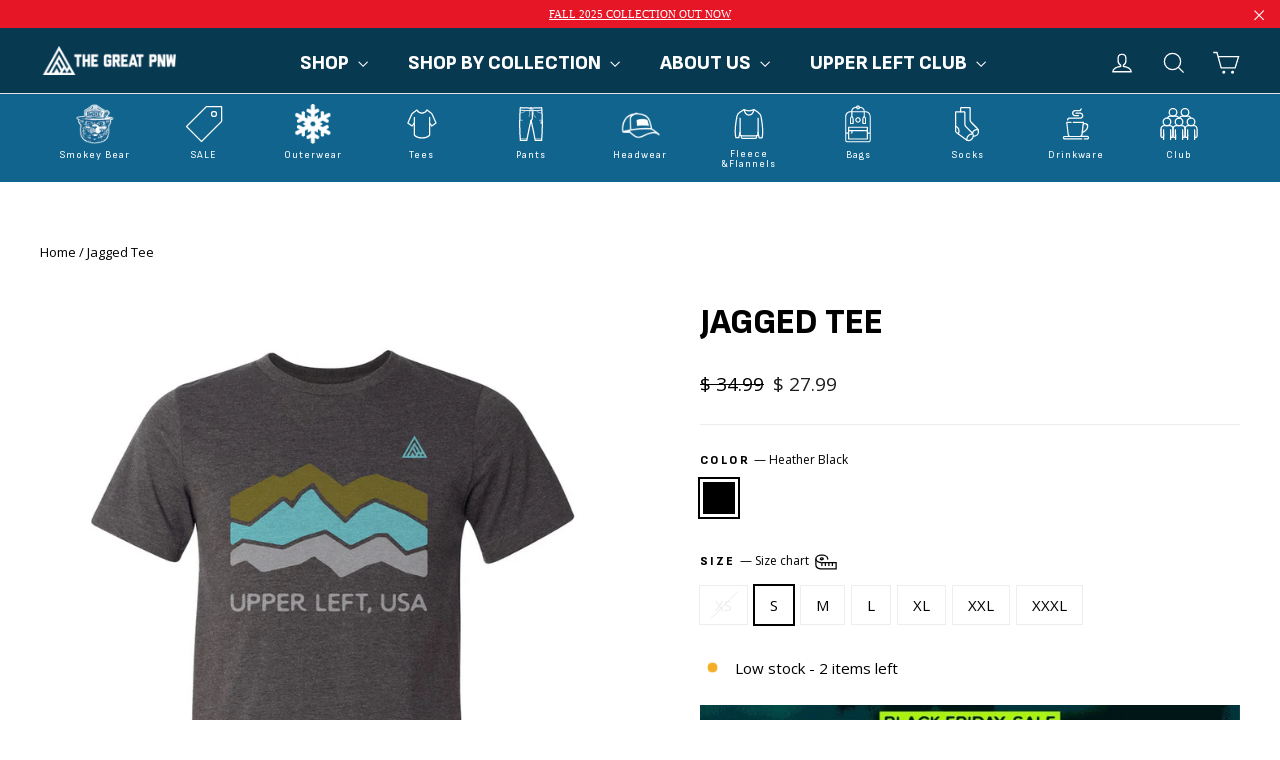

--- FILE ---
content_type: text/html; charset=utf-8
request_url: https://thegreatpnw.com/products/jagged-tee
body_size: 53873
content:
<!doctype html>
<html class="no-js" lang="en" dir="ltr">
  <head>
    <meta charset="utf-8">
    <meta http-equiv="X-UA-Compatible" content="IE=edge,chrome=1">
    <meta name="viewport" content="width=device-width,initial-scale=1">
    <meta name="theme-color" content="#e61627">

    <link rel="canonical" href="https://thegreatpnw.com/products/jagged-tee">
    <link rel="preconnect" href="https://cdn.shopify.com" crossorigin>
    <link rel="preconnect" href="https://fonts.shopifycdn.com" crossorigin>
    <link rel="dns-prefetch" href="https://productreviews.shopifycdn.com">
    <link rel="dns-prefetch" href="https://ajax.googleapis.com">
    <link rel="dns-prefetch" href="https://maps.googleapis.com">
    <link rel="dns-prefetch" href="https://maps.gstatic.com">
    
    <!-- Load Bebas Neue from Google Fonts -->
<link rel="stylesheet" href="https://fonts.googleapis.com/css2?family=Bebas+Neue&display=swap">


<!-- Hotjar Tracking Code for thegreatpnw.com -->
<script>
    (function(h,o,t,j,a,r){
        h.hj=h.hj||function(){(h.hj.q=h.hj.q||[]).push(arguments)};
        h._hjSettings={hjid:2478704,hjsv:6};
        a=o.getElementsByTagName('head')[0];
        r=o.createElement('script');r.async=1;
        r.src=t+h._hjSettings.hjid+j+h._hjSettings.hjsv;
        a.appendChild(r);
    })(window,document,'https://static.hotjar.com/c/hotjar-','.js?sv=');
</script><link rel="shortcut icon" href="//thegreatpnw.com/cdn/shop/files/pnw-favicon_92072454-99a4-4167-9df6-e2a03871b296_32x32.png?v=1631723342" type="image/png"><title>Jagged Tee
&ndash; The Great PNW
</title>
<meta name="description" content="Super comfy tee with a jagged design perfect for exploring the great PNW."><meta property="og:site_name" content="The Great PNW">
  <meta property="og:url" content="https://thegreatpnw.com/products/jagged-tee">
  <meta property="og:title" content="Jagged Tee">
  <meta property="og:type" content="product">
  <meta property="og:description" content="Super comfy tee with a jagged design perfect for exploring the great PNW."><meta property="og:image" content="http://thegreatpnw.com/cdn/shop/products/2_0d7f3e78-eab4-4c36-8fa1-99a2d5b79e2e.jpg?v=1762457056">
    <meta property="og:image:secure_url" content="https://thegreatpnw.com/cdn/shop/products/2_0d7f3e78-eab4-4c36-8fa1-99a2d5b79e2e.jpg?v=1762457056">
    <meta property="og:image:width" content="1102">
    <meta property="og:image:height" content="1200"><meta name="twitter:site" content="@">
  <meta name="twitter:card" content="summary_large_image">
  <meta name="twitter:title" content="Jagged Tee">
  <meta name="twitter:description" content="Super comfy tee with a jagged design perfect for exploring the great PNW.">
<style data-shopify>@font-face {
  font-family: "Sofia Sans";
  font-weight: 800;
  font-style: normal;
  font-display: swap;
  src: url("//thegreatpnw.com/cdn/fonts/sofia_sans/sofiasans_n8.ceca4b15f264e365f7b4d90887760f75bb187553.woff2") format("woff2"),
       url("//thegreatpnw.com/cdn/fonts/sofia_sans/sofiasans_n8.ea33a4587d212cb33d60310c73c62618e52be18b.woff") format("woff");
}

  @font-face {
  font-family: "Open Sans";
  font-weight: 400;
  font-style: normal;
  font-display: swap;
  src: url("//thegreatpnw.com/cdn/fonts/open_sans/opensans_n4.c32e4d4eca5273f6d4ee95ddf54b5bbb75fc9b61.woff2") format("woff2"),
       url("//thegreatpnw.com/cdn/fonts/open_sans/opensans_n4.5f3406f8d94162b37bfa232b486ac93ee892406d.woff") format("woff");
}


  @font-face {
  font-family: "Open Sans";
  font-weight: 600;
  font-style: normal;
  font-display: swap;
  src: url("//thegreatpnw.com/cdn/fonts/open_sans/opensans_n6.15aeff3c913c3fe570c19cdfeed14ce10d09fb08.woff2") format("woff2"),
       url("//thegreatpnw.com/cdn/fonts/open_sans/opensans_n6.14bef14c75f8837a87f70ce22013cb146ee3e9f3.woff") format("woff");
}

  @font-face {
  font-family: "Open Sans";
  font-weight: 400;
  font-style: italic;
  font-display: swap;
  src: url("//thegreatpnw.com/cdn/fonts/open_sans/opensans_i4.6f1d45f7a46916cc95c694aab32ecbf7509cbf33.woff2") format("woff2"),
       url("//thegreatpnw.com/cdn/fonts/open_sans/opensans_i4.4efaa52d5a57aa9a57c1556cc2b7465d18839daa.woff") format("woff");
}

  @font-face {
  font-family: "Open Sans";
  font-weight: 600;
  font-style: italic;
  font-display: swap;
  src: url("//thegreatpnw.com/cdn/fonts/open_sans/opensans_i6.828bbc1b99433eacd7d50c9f0c1bfe16f27b89a3.woff2") format("woff2"),
       url("//thegreatpnw.com/cdn/fonts/open_sans/opensans_i6.a79e1402e2bbd56b8069014f43ff9c422c30d057.woff") format("woff");
}

</style><link href="//thegreatpnw.com/cdn/shop/t/129/assets/theme.css?v=37921582733945348651764015861" rel="stylesheet" type="text/css" media="all" />
<style data-shopify>:root {
    --typeHeaderPrimary: "Sofia Sans";
    --typeHeaderFallback: sans-serif;
    --typeHeaderSize: 35px;
    --typeHeaderWeight: 800;
    --typeHeaderLineHeight: 1.2;
    --typeHeaderSpacing: 0.0em;

    --typeBasePrimary:"Open Sans";
    --typeBaseFallback:sans-serif;
    --typeBaseSize: 15px;
    --typeBaseWeight: 400;
    --typeBaseLineHeight: 1.6;
    --typeBaseSpacing: 0.0em;

    --iconWeight: 3px;
    --iconLinecaps: miter;
  }

  
.collection-hero__content:before,
  .hero__image-wrapper:before,
  .hero__media:before {
    background-image: linear-gradient(to bottom, rgba(0, 0, 0, 0.0) 0%, rgba(0, 0, 0, 0.0) 40%, rgba(0, 0, 0, 0.62) 100%);
  }

  .skrim__item-content .skrim__overlay:after {
    background-image: linear-gradient(to bottom, rgba(0, 0, 0, 0.0) 30%, rgba(0, 0, 0, 0.62) 100%);
  }

  .placeholder-content {
    background-image: linear-gradient(100deg, #ffffff 40%, #f7f7f7 63%, #ffffff 79%);
  }</style><script>
      document.documentElement.className = document.documentElement.className.replace('no-js', 'js');

      window.theme = window.theme || {};
      theme.routes = {
        home: "/",
        cart: "/cart.js",
        cartPage: "/cart",
        cartAdd: "/cart/add.js",
        cartChange: "/cart/change.js",
        search: "/search",
        predictiveSearch: "/search/suggest"
      };
      theme.strings = {
        soldOut: "Sold Out",
        unavailable: "Unavailable",
        inStockLabel: "In stock, ready to ship",
        oneStockLabel: "Low stock - [count] item left",
        otherStockLabel: "Low stock - [count] items left",
        willNotShipUntil: "Ready to ship [date]",
        willBeInStockAfter: "Back in stock [date]",
        waitingForStock: "Backordered, shipping soon",
        cartSavings: "You're saving [savings]",
        cartEmpty: "Your cart is currently empty.",
        cartTermsConfirmation: "You must agree with the terms and conditions of sales to check out",
        searchCollections: "Collections",
        searchPages: "Pages",
        searchArticles: "Articles",
        maxQuantity: "You can only have [quantity] of [title] in your cart."
      };
      theme.settings = {
        cartType: "drawer",
        isCustomerTemplate: false,
        moneyFormat: "$ {{amount}}",
        predictiveSearch: true,
        predictiveSearchType: null,
        quickView: true,
        themeName: 'Motion',
        themeVersion: "10.4.1"
      };
    </script>

    <script>window.performance && window.performance.mark && window.performance.mark('shopify.content_for_header.start');</script><meta name="google-site-verification" content="b4Y38xV-TeXreuduDhiIteviiwqp6ZM6eX17mfE9slQ">
<meta name="facebook-domain-verification" content="ihygh39go5k303r1t78ggms8tamc0w">
<meta name="facebook-domain-verification" content="2a8u26f18xjo1m9bcq85yajza4ljqn">
<meta id="shopify-digital-wallet" name="shopify-digital-wallet" content="/9383060/digital_wallets/dialog">
<meta name="shopify-checkout-api-token" content="3e9eafdda2fb43a9e7df29470036f6a1">
<meta id="in-context-paypal-metadata" data-shop-id="9383060" data-venmo-supported="false" data-environment="production" data-locale="en_US" data-paypal-v4="true" data-currency="USD">
<link rel="alternate" type="application/json+oembed" href="https://thegreatpnw.com/products/jagged-tee.oembed">
<script async="async" src="/checkouts/internal/preloads.js?locale=en-US"></script>
<link rel="preconnect" href="https://shop.app" crossorigin="anonymous">
<script async="async" src="https://shop.app/checkouts/internal/preloads.js?locale=en-US&shop_id=9383060" crossorigin="anonymous"></script>
<script id="apple-pay-shop-capabilities" type="application/json">{"shopId":9383060,"countryCode":"US","currencyCode":"USD","merchantCapabilities":["supports3DS"],"merchantId":"gid:\/\/shopify\/Shop\/9383060","merchantName":"The Great PNW","requiredBillingContactFields":["postalAddress","email"],"requiredShippingContactFields":["postalAddress","email"],"shippingType":"shipping","supportedNetworks":["visa","masterCard","amex","discover","elo","jcb"],"total":{"type":"pending","label":"The Great PNW","amount":"1.00"},"shopifyPaymentsEnabled":true,"supportsSubscriptions":true}</script>
<script id="shopify-features" type="application/json">{"accessToken":"3e9eafdda2fb43a9e7df29470036f6a1","betas":["rich-media-storefront-analytics"],"domain":"thegreatpnw.com","predictiveSearch":true,"shopId":9383060,"locale":"en"}</script>
<script>var Shopify = Shopify || {};
Shopify.shop = "thegreatpnw.myshopify.com";
Shopify.locale = "en";
Shopify.currency = {"active":"USD","rate":"1.0"};
Shopify.country = "US";
Shopify.theme = {"name":"Dev of Motion - Rebuy \/ Product Card | Nov 24","id":184324063520,"schema_name":"Motion","schema_version":"10.4.1","theme_store_id":847,"role":"main"};
Shopify.theme.handle = "null";
Shopify.theme.style = {"id":null,"handle":null};
Shopify.cdnHost = "thegreatpnw.com/cdn";
Shopify.routes = Shopify.routes || {};
Shopify.routes.root = "/";</script>
<script type="module">!function(o){(o.Shopify=o.Shopify||{}).modules=!0}(window);</script>
<script>!function(o){function n(){var o=[];function n(){o.push(Array.prototype.slice.apply(arguments))}return n.q=o,n}var t=o.Shopify=o.Shopify||{};t.loadFeatures=n(),t.autoloadFeatures=n()}(window);</script>
<script>
  window.ShopifyPay = window.ShopifyPay || {};
  window.ShopifyPay.apiHost = "shop.app\/pay";
  window.ShopifyPay.redirectState = null;
</script>
<script id="shop-js-analytics" type="application/json">{"pageType":"product"}</script>
<script defer="defer" async type="module" src="//thegreatpnw.com/cdn/shopifycloud/shop-js/modules/v2/client.init-shop-cart-sync_D0dqhulL.en.esm.js"></script>
<script defer="defer" async type="module" src="//thegreatpnw.com/cdn/shopifycloud/shop-js/modules/v2/chunk.common_CpVO7qML.esm.js"></script>
<script type="module">
  await import("//thegreatpnw.com/cdn/shopifycloud/shop-js/modules/v2/client.init-shop-cart-sync_D0dqhulL.en.esm.js");
await import("//thegreatpnw.com/cdn/shopifycloud/shop-js/modules/v2/chunk.common_CpVO7qML.esm.js");

  window.Shopify.SignInWithShop?.initShopCartSync?.({"fedCMEnabled":true,"windoidEnabled":true});

</script>
<script defer="defer" async type="module" src="//thegreatpnw.com/cdn/shopifycloud/shop-js/modules/v2/client.payment-terms_BmrqWn8r.en.esm.js"></script>
<script defer="defer" async type="module" src="//thegreatpnw.com/cdn/shopifycloud/shop-js/modules/v2/chunk.common_CpVO7qML.esm.js"></script>
<script defer="defer" async type="module" src="//thegreatpnw.com/cdn/shopifycloud/shop-js/modules/v2/chunk.modal_DKF6x0Jh.esm.js"></script>
<script type="module">
  await import("//thegreatpnw.com/cdn/shopifycloud/shop-js/modules/v2/client.payment-terms_BmrqWn8r.en.esm.js");
await import("//thegreatpnw.com/cdn/shopifycloud/shop-js/modules/v2/chunk.common_CpVO7qML.esm.js");
await import("//thegreatpnw.com/cdn/shopifycloud/shop-js/modules/v2/chunk.modal_DKF6x0Jh.esm.js");

  
</script>
<script>
  window.Shopify = window.Shopify || {};
  if (!window.Shopify.featureAssets) window.Shopify.featureAssets = {};
  window.Shopify.featureAssets['shop-js'] = {"shop-cart-sync":["modules/v2/client.shop-cart-sync_D9bwt38V.en.esm.js","modules/v2/chunk.common_CpVO7qML.esm.js"],"init-fed-cm":["modules/v2/client.init-fed-cm_BJ8NPuHe.en.esm.js","modules/v2/chunk.common_CpVO7qML.esm.js"],"init-shop-email-lookup-coordinator":["modules/v2/client.init-shop-email-lookup-coordinator_pVrP2-kG.en.esm.js","modules/v2/chunk.common_CpVO7qML.esm.js"],"shop-cash-offers":["modules/v2/client.shop-cash-offers_CNh7FWN-.en.esm.js","modules/v2/chunk.common_CpVO7qML.esm.js","modules/v2/chunk.modal_DKF6x0Jh.esm.js"],"init-shop-cart-sync":["modules/v2/client.init-shop-cart-sync_D0dqhulL.en.esm.js","modules/v2/chunk.common_CpVO7qML.esm.js"],"init-windoid":["modules/v2/client.init-windoid_DaoAelzT.en.esm.js","modules/v2/chunk.common_CpVO7qML.esm.js"],"shop-toast-manager":["modules/v2/client.shop-toast-manager_1DND8Tac.en.esm.js","modules/v2/chunk.common_CpVO7qML.esm.js"],"pay-button":["modules/v2/client.pay-button_CFeQi1r6.en.esm.js","modules/v2/chunk.common_CpVO7qML.esm.js"],"shop-button":["modules/v2/client.shop-button_Ca94MDdQ.en.esm.js","modules/v2/chunk.common_CpVO7qML.esm.js"],"shop-login-button":["modules/v2/client.shop-login-button_DPYNfp1Z.en.esm.js","modules/v2/chunk.common_CpVO7qML.esm.js","modules/v2/chunk.modal_DKF6x0Jh.esm.js"],"avatar":["modules/v2/client.avatar_BTnouDA3.en.esm.js"],"shop-follow-button":["modules/v2/client.shop-follow-button_BMKh4nJE.en.esm.js","modules/v2/chunk.common_CpVO7qML.esm.js","modules/v2/chunk.modal_DKF6x0Jh.esm.js"],"init-customer-accounts-sign-up":["modules/v2/client.init-customer-accounts-sign-up_CJXi5kRN.en.esm.js","modules/v2/client.shop-login-button_DPYNfp1Z.en.esm.js","modules/v2/chunk.common_CpVO7qML.esm.js","modules/v2/chunk.modal_DKF6x0Jh.esm.js"],"init-shop-for-new-customer-accounts":["modules/v2/client.init-shop-for-new-customer-accounts_BoBxkgWu.en.esm.js","modules/v2/client.shop-login-button_DPYNfp1Z.en.esm.js","modules/v2/chunk.common_CpVO7qML.esm.js","modules/v2/chunk.modal_DKF6x0Jh.esm.js"],"init-customer-accounts":["modules/v2/client.init-customer-accounts_DCuDTzpR.en.esm.js","modules/v2/client.shop-login-button_DPYNfp1Z.en.esm.js","modules/v2/chunk.common_CpVO7qML.esm.js","modules/v2/chunk.modal_DKF6x0Jh.esm.js"],"checkout-modal":["modules/v2/client.checkout-modal_U_3e4VxF.en.esm.js","modules/v2/chunk.common_CpVO7qML.esm.js","modules/v2/chunk.modal_DKF6x0Jh.esm.js"],"lead-capture":["modules/v2/client.lead-capture_DEgn0Z8u.en.esm.js","modules/v2/chunk.common_CpVO7qML.esm.js","modules/v2/chunk.modal_DKF6x0Jh.esm.js"],"shop-login":["modules/v2/client.shop-login_CoM5QKZ_.en.esm.js","modules/v2/chunk.common_CpVO7qML.esm.js","modules/v2/chunk.modal_DKF6x0Jh.esm.js"],"payment-terms":["modules/v2/client.payment-terms_BmrqWn8r.en.esm.js","modules/v2/chunk.common_CpVO7qML.esm.js","modules/v2/chunk.modal_DKF6x0Jh.esm.js"]};
</script>
<script>(function() {
  var isLoaded = false;
  function asyncLoad() {
    if (isLoaded) return;
    isLoaded = true;
    var urls = ["https:\/\/cdn.rebuyengine.com\/onsite\/js\/rebuy.js?shop=thegreatpnw.myshopify.com","https:\/\/cdn.roseperl.com\/storelocator-prod\/fo\/thegreatpnw-1761632587.js?shop=thegreatpnw.myshopify.com","https:\/\/cdn.roseperl.com\/storelocator-prod\/stockist-form\/thegreatpnw-1761632588.js?shop=thegreatpnw.myshopify.com","https:\/\/cdn.roseperl.com\/storelocator-prod\/setting\/thegreatpnw-1764015907.js?shop=thegreatpnw.myshopify.com","https:\/\/cdn.roseperl.com\/storelocator-prod\/wtb\/thegreatpnw-1764015908.js?shop=thegreatpnw.myshopify.com"];
    for (var i = 0; i < urls.length; i++) {
      var s = document.createElement('script');
      s.type = 'text/javascript';
      s.async = true;
      s.src = urls[i];
      var x = document.getElementsByTagName('script')[0];
      x.parentNode.insertBefore(s, x);
    }
  };
  if(window.attachEvent) {
    window.attachEvent('onload', asyncLoad);
  } else {
    window.addEventListener('load', asyncLoad, false);
  }
})();</script>
<script id="__st">var __st={"a":9383060,"offset":-28800,"reqid":"ffd67726-7601-40b2-8aa0-d85d14f2733a-1764581571","pageurl":"thegreatpnw.com\/products\/jagged-tee","u":"790c28526727","p":"product","rtyp":"product","rid":12143152708};</script>
<script>window.ShopifyPaypalV4VisibilityTracking = true;</script>
<script id="captcha-bootstrap">!function(){'use strict';const t='contact',e='account',n='new_comment',o=[[t,t],['blogs',n],['comments',n],[t,'customer']],c=[[e,'customer_login'],[e,'guest_login'],[e,'recover_customer_password'],[e,'create_customer']],r=t=>t.map((([t,e])=>`form[action*='/${t}']:not([data-nocaptcha='true']) input[name='form_type'][value='${e}']`)).join(','),a=t=>()=>t?[...document.querySelectorAll(t)].map((t=>t.form)):[];function s(){const t=[...o],e=r(t);return a(e)}const i='password',u='form_key',d=['recaptcha-v3-token','g-recaptcha-response','h-captcha-response',i],f=()=>{try{return window.sessionStorage}catch{return}},m='__shopify_v',_=t=>t.elements[u];function p(t,e,n=!1){try{const o=window.sessionStorage,c=JSON.parse(o.getItem(e)),{data:r}=function(t){const{data:e,action:n}=t;return t[m]||n?{data:e,action:n}:{data:t,action:n}}(c);for(const[e,n]of Object.entries(r))t.elements[e]&&(t.elements[e].value=n);n&&o.removeItem(e)}catch(o){console.error('form repopulation failed',{error:o})}}const l='form_type',E='cptcha';function T(t){t.dataset[E]=!0}const w=window,h=w.document,L='Shopify',v='ce_forms',y='captcha';let A=!1;((t,e)=>{const n=(g='f06e6c50-85a8-45c8-87d0-21a2b65856fe',I='https://cdn.shopify.com/shopifycloud/storefront-forms-hcaptcha/ce_storefront_forms_captcha_hcaptcha.v1.5.2.iife.js',D={infoText:'Protected by hCaptcha',privacyText:'Privacy',termsText:'Terms'},(t,e,n)=>{const o=w[L][v],c=o.bindForm;if(c)return c(t,g,e,D).then(n);var r;o.q.push([[t,g,e,D],n]),r=I,A||(h.body.append(Object.assign(h.createElement('script'),{id:'captcha-provider',async:!0,src:r})),A=!0)});var g,I,D;w[L]=w[L]||{},w[L][v]=w[L][v]||{},w[L][v].q=[],w[L][y]=w[L][y]||{},w[L][y].protect=function(t,e){n(t,void 0,e),T(t)},Object.freeze(w[L][y]),function(t,e,n,w,h,L){const[v,y,A,g]=function(t,e,n){const i=e?o:[],u=t?c:[],d=[...i,...u],f=r(d),m=r(i),_=r(d.filter((([t,e])=>n.includes(e))));return[a(f),a(m),a(_),s()]}(w,h,L),I=t=>{const e=t.target;return e instanceof HTMLFormElement?e:e&&e.form},D=t=>v().includes(t);t.addEventListener('submit',(t=>{const e=I(t);if(!e)return;const n=D(e)&&!e.dataset.hcaptchaBound&&!e.dataset.recaptchaBound,o=_(e),c=g().includes(e)&&(!o||!o.value);(n||c)&&t.preventDefault(),c&&!n&&(function(t){try{if(!f())return;!function(t){const e=f();if(!e)return;const n=_(t);if(!n)return;const o=n.value;o&&e.removeItem(o)}(t);const e=Array.from(Array(32),(()=>Math.random().toString(36)[2])).join('');!function(t,e){_(t)||t.append(Object.assign(document.createElement('input'),{type:'hidden',name:u})),t.elements[u].value=e}(t,e),function(t,e){const n=f();if(!n)return;const o=[...t.querySelectorAll(`input[type='${i}']`)].map((({name:t})=>t)),c=[...d,...o],r={};for(const[a,s]of new FormData(t).entries())c.includes(a)||(r[a]=s);n.setItem(e,JSON.stringify({[m]:1,action:t.action,data:r}))}(t,e)}catch(e){console.error('failed to persist form',e)}}(e),e.submit())}));const S=(t,e)=>{t&&!t.dataset[E]&&(n(t,e.some((e=>e===t))),T(t))};for(const o of['focusin','change'])t.addEventListener(o,(t=>{const e=I(t);D(e)&&S(e,y())}));const B=e.get('form_key'),M=e.get(l),P=B&&M;t.addEventListener('DOMContentLoaded',(()=>{const t=y();if(P)for(const e of t)e.elements[l].value===M&&p(e,B);[...new Set([...A(),...v().filter((t=>'true'===t.dataset.shopifyCaptcha))])].forEach((e=>S(e,t)))}))}(h,new URLSearchParams(w.location.search),n,t,e,['guest_login'])})(!0,!0)}();</script>
<script integrity="sha256-52AcMU7V7pcBOXWImdc/TAGTFKeNjmkeM1Pvks/DTgc=" data-source-attribution="shopify.loadfeatures" defer="defer" src="//thegreatpnw.com/cdn/shopifycloud/storefront/assets/storefront/load_feature-81c60534.js" crossorigin="anonymous"></script>
<script crossorigin="anonymous" defer="defer" src="//thegreatpnw.com/cdn/shopifycloud/storefront/assets/shopify_pay/storefront-65b4c6d7.js?v=20250812"></script>
<script data-source-attribution="shopify.dynamic_checkout.dynamic.init">var Shopify=Shopify||{};Shopify.PaymentButton=Shopify.PaymentButton||{isStorefrontPortableWallets:!0,init:function(){window.Shopify.PaymentButton.init=function(){};var t=document.createElement("script");t.src="https://thegreatpnw.com/cdn/shopifycloud/portable-wallets/latest/portable-wallets.en.js",t.type="module",document.head.appendChild(t)}};
</script>
<script data-source-attribution="shopify.dynamic_checkout.buyer_consent">
  function portableWalletsHideBuyerConsent(e){var t=document.getElementById("shopify-buyer-consent"),n=document.getElementById("shopify-subscription-policy-button");t&&n&&(t.classList.add("hidden"),t.setAttribute("aria-hidden","true"),n.removeEventListener("click",e))}function portableWalletsShowBuyerConsent(e){var t=document.getElementById("shopify-buyer-consent"),n=document.getElementById("shopify-subscription-policy-button");t&&n&&(t.classList.remove("hidden"),t.removeAttribute("aria-hidden"),n.addEventListener("click",e))}window.Shopify?.PaymentButton&&(window.Shopify.PaymentButton.hideBuyerConsent=portableWalletsHideBuyerConsent,window.Shopify.PaymentButton.showBuyerConsent=portableWalletsShowBuyerConsent);
</script>
<script data-source-attribution="shopify.dynamic_checkout.cart.bootstrap">document.addEventListener("DOMContentLoaded",(function(){function t(){return document.querySelector("shopify-accelerated-checkout-cart, shopify-accelerated-checkout")}if(t())Shopify.PaymentButton.init();else{new MutationObserver((function(e,n){t()&&(Shopify.PaymentButton.init(),n.disconnect())})).observe(document.body,{childList:!0,subtree:!0})}}));
</script>
<link id="shopify-accelerated-checkout-styles" rel="stylesheet" media="screen" href="https://thegreatpnw.com/cdn/shopifycloud/portable-wallets/latest/accelerated-checkout-backwards-compat.css" crossorigin="anonymous">
<style id="shopify-accelerated-checkout-cart">
        #shopify-buyer-consent {
  margin-top: 1em;
  display: inline-block;
  width: 100%;
}

#shopify-buyer-consent.hidden {
  display: none;
}

#shopify-subscription-policy-button {
  background: none;
  border: none;
  padding: 0;
  text-decoration: underline;
  font-size: inherit;
  cursor: pointer;
}

#shopify-subscription-policy-button::before {
  box-shadow: none;
}

      </style>

<script>window.performance && window.performance.mark && window.performance.mark('shopify.content_for_header.end');</script>
    <link href="//thegreatpnw.com/cdn/shop/t/129/assets/bold-custom.css?v=57881193179569941581764009761" rel="stylesheet" type="text/css" media="all" />

    <script src="//thegreatpnw.com/cdn/shop/t/129/assets/vendor-scripts-v14.js" defer="defer"></script><link rel="stylesheet" href="//thegreatpnw.com/cdn/shop/t/129/assets/country-flags.css"><script src="//thegreatpnw.com/cdn/shop/t/129/assets/theme.js?v=21629934361252779061764009761" defer="defer"></script>

    <!-- "snippets/shogun-head.liquid" was not rendered, the associated app was uninstalled -->
  <!-- BEGIN app block: shopify://apps/bold-subscriptions/blocks/bsub-embed/9ceb49f0-5fe5-4b5e-943d-f8af8985167d -->
<script id="bold-subscriptions-app-embed-script" type="text/javascript" defer>
    
        if (window.location.href.includes('/account/login') && false) {
            window.location.href = `https://thegreatpnw.com/pages/manage-subscriptions`;
        }
    

    window.BOLD = window.BOLD || {};
    window.BOLD.subscriptions = window.BOLD.subscriptions || {};
    window.BOLD.subscriptions.config = window.BOLD.subscriptions.config || {};
    window.BOLD.subscriptions.config.isAppEmbedEnabled = true;
    window.BOLD.subscriptions.classes = window.BOLD.subscriptions.classes || {};
    window.BOLD.subscriptions.patches = window.BOLD.subscriptions.patches || {};
    window.BOLD.subscriptions.patches.maxCheckoutRetries = window.BOLD.subscriptions.patches.maxCheckoutRetries || 200;
    window.BOLD.subscriptions.patches.currentCheckoutRetries = window.BOLD.subscriptions.patches.currentCheckoutRetries || 0;
    window.BOLD.subscriptions.patches.maxCashierPatchAttempts = window.BOLD.subscriptions.patches.maxCashierPatchAttempts || 200;
    window.BOLD.subscriptions.patches.currentCashierPatchAttempts = window.BOLD.subscriptions.patches.currentCashierPatchAttempts || 0;
    window.BOLD.subscriptions.config.platform = 'shopify';
    window.BOLD.subscriptions.config.shopDomain = 'thegreatpnw.myshopify.com';
    window.BOLD.subscriptions.config.customDomain = 'thegreatpnw.com';
    window.BOLD.subscriptions.config.shopIdentifier = '9383060';
    window.BOLD.subscriptions.config.cashierUrl = 'https://cashier.boldcommerce.com';
    window.BOLD.subscriptions.config.boldAPIBase = 'https://api.boldcommerce.com/';
    window.BOLD.subscriptions.config.cashierApplicationUUID = '2e6a2bbc-b12b-4255-abdf-a02af85c0d4e';
    window.BOLD.subscriptions.config.appUrl = 'https://sub.boldapps.net';
    window.BOLD.subscriptions.config.currencyCode = 'USD';
    window.BOLD.subscriptions.config.checkoutType = 'shopify';
    window.BOLD.subscriptions.config.currencyFormat = "$ \u0026#123;\u0026#123;amount}}";
    window.BOLD.subscriptions.config.shopCurrencies = [{"id":6971,"currency":"USD","currency_format":"$\u0026#123;\u0026#123;amount}}","created_at":"2024-06-19 19:10:41","updated_at":"2024-06-19 19:10:41"}];
    window.BOLD.subscriptions.config.shopSettings = {"allow_msp_cancellation":true,"allow_msp_prepaid_renewal":true,"customer_can_pause_subscription":true,"customer_can_change_next_order_date":true,"customer_can_change_order_frequency":true,"customer_can_create_an_additional_order":false,"customer_can_use_passwordless_login":true,"customer_passwordless_login_redirect":false,"customer_can_add_products_to_existing_subscriptions":true,"show_currency_code":true,"stored_payment_method_policy":"required","customer_portal_path":"pages\/manage-subscriptions"};
    window.BOLD.subscriptions.config.customerLoginPath = null;
    window.BOLD.subscriptions.config.isPrepaidEnabled = window.BOLD.subscriptions.config.isPrepaidEnabled || true;
    window.BOLD.subscriptions.config.loadSubscriptionGroupFrom = 'default';
    window.BOLD.subscriptions.config.loadSubscriptionGroupFromTypes = "default";
    window.BOLD.subscriptions.config.cashierPluginOnlyMode = window.BOLD.subscriptions.config.cashierPluginOnlyMode || false;
    if (window.BOLD.subscriptions.config.waitForCheckoutLoader === undefined) {
        window.BOLD.subscriptions.config.waitForCheckoutLoader = true;
    }

    window.BOLD.subscriptions.config.addToCartFormSelectors = window.BOLD.subscriptions.config.addToCartFormSelectors || [];
    window.BOLD.subscriptions.config.addToCartButtonSelectors = window.BOLD.subscriptions.config.addToCartButtonSelectors || [];
    window.BOLD.subscriptions.config.widgetInsertBeforeSelectors = window.BOLD.subscriptions.config.widgetInsertBeforeSelectors || [];
    window.BOLD.subscriptions.config.quickAddToCartButtonSelectors = window.BOLD.subscriptions.config.quickAddToCartButtonSelectors || [];
    window.BOLD.subscriptions.config.cartElementSelectors = window.BOLD.subscriptions.config.cartElementSelectors || [];
    window.BOLD.subscriptions.config.cartTotalElementSelectors = window.BOLD.subscriptions.config.cartTotalElementSelectors || [];
    window.BOLD.subscriptions.config.lineItemSelectors = window.BOLD.subscriptions.config.lineItemSelectors || [];
    window.BOLD.subscriptions.config.lineItemNameSelectors = window.BOLD.subscriptions.config.lineItemNameSelectors || [];
    window.BOLD.subscriptions.config.checkoutButtonSelectors = window.BOLD.subscriptions.config.checkoutButtonSelectors || [];

    window.BOLD.subscriptions.config.featureFlags = window.BOLD.subscriptions.config.featureFlagOverrides || ["BE-2298-Support-Variant-Selections-In-Sub-Groups","BE-4245-Prevent-Discount-Swap-For-DD","BE-5047-apply-discount-to-product-adds","BE-4182-report-business-metric"];
    window.BOLD.subscriptions.config.subscriptionProcessingFrequency = '60';
    window.BOLD.subscriptions.config.requireMSPInitialLoadingMessage = true;
    window.BOLD.subscriptions.data = window.BOLD.subscriptions.data || {};

    // Interval text markup template
    window.BOLD.subscriptions.config.lineItemPropertyListSelectors = window.BOLD.subscriptions.config.lineItemPropertyListSelectors || [];
    window.BOLD.subscriptions.config.lineItemPropertyListSelectors.push('dl.definitionList');
    window.BOLD.subscriptions.config.lineItemPropertyListTemplate = window.BOLD.subscriptions.config.lineItemPropertyListTemplate || '<dl class="definitionList"></dl>';
    window.BOLD.subscriptions.config.lineItemPropertyTemplate = window.BOLD.subscriptions.config.lineItemPropertyTemplate || '<dt class="definitionList-key">{{key}}:</dt><dd class="definitionList-value">{{value}}</dd>';

    // Discount text markup template
    window.BOLD.subscriptions.config.discountItemTemplate = window.BOLD.subscriptions.config.discountItemTemplate || '<div class="bold-subscriptions-discount"><div class="bold-subscriptions-discount__details">{{details}}</div><div class="bold-subscriptions-discount__total">{{total}}</div></div>';


    // Constants in XMLHttpRequest are not reliable, so we will create our own
    // reference: https://developer.mozilla.org/en-US/docs/Web/API/XMLHttpRequest/readyState
    window.BOLD.subscriptions.config.XMLHttpRequest = {
        UNSENT:0,            // Client has been created. open() not called yet.
        OPENED: 1,           // open() has been called.
        HEADERS_RECEIVED: 2, // send() has been called, and headers and status are available.
        LOADING: 3,          // Downloading; responseText holds partial data.
        DONE: 4              // The operation is complete.
    };

    window.BOLD.subscriptions.config.assetBaseUrl = 'https://sub.boldapps.net';
    if (window.localStorage && window.localStorage.getItem('boldSubscriptionsAssetBaseUrl')) {
        window.BOLD.subscriptions.config.assetBaseUrl = window.localStorage.getItem('boldSubscriptionsAssetBaseUrl')
    }

    window.BOLD.subscriptions.data.subscriptionGroups = [];
    if (localStorage && localStorage.getItem('boldSubscriptionsSubscriptionGroups')) {
        window.BOLD.subscriptions.data.subscriptionGroups = JSON.parse(localStorage.getItem('boldSubscriptionsSubscriptionGroups'));
    } else {
        window.BOLD.subscriptions.data.subscriptionGroups = [{"id":40036,"billing_rules":[{"id":104269,"subscription_group_id":40036,"interval_name":"Upper Left Club","billing_rule":"FREQ=MONTHLY","custom_billing_rule":""}],"is_subscription_only":false,"allow_prepaid":true,"allow_dynamic_discount":false,"is_prepaid_only":false,"should_continue_prepaid":true,"continue_prepaid_type":"as_prepaid","prepaid_durations":[{"id":45577,"subscription_group_id":40036,"total_duration":6,"discount_type":"percentage","discount_value":5}],"dynamic_discounts":[],"selection_options":[{"platform_entity_id":"4663880777868"}],"discount_type":"no_discount","percent_discount":0,"fixed_discount":0,"can_add_to_cart":true}];
    }

    window.BOLD.subscriptions.isFeatureFlagEnabled = function (featureFlag) {
        for (var i = 0; i < window.BOLD.subscriptions.config.featureFlags.length; i++) {
            if (window.BOLD.subscriptions.config.featureFlags[i] === featureFlag){
                return true;
            }
        }
        return false;
    }

    window.BOLD.subscriptions.logger = {
        tag: "bold_subscriptions",
        // the bold subscriptions log level
        // 0 - errors (default)
        // 1 - warnings + errors
        // 2 - info + warnings + errors
        // use window.localStorage.setItem('boldSubscriptionsLogLevel', x) to set the log level
        levels: {
            ERROR: 0,
            WARN: 1,
            INFO: 2,
        },
        level: parseInt((window.localStorage && window.localStorage.getItem('boldSubscriptionsLogLevel')) || "0", 10),
        _log: function(callArgs, level) {
            if (!window.console) {
                return null;
            }

            if (window.BOLD.subscriptions.logger.level < level) {
                return;
            }

            var params = Array.prototype.slice.call(callArgs);
            params.unshift(window.BOLD.subscriptions.logger.tag);

            switch (level) {
                case window.BOLD.subscriptions.logger.levels.INFO:
                    console.info.apply(null, params);
                    return;
                case window.BOLD.subscriptions.logger.levels.WARN:
                    console.warn.apply(null, params);
                    return;
                case window.BOLD.subscriptions.logger.levels.ERROR:
                    console.error.apply(null, params);
                    return;
                default:
                    console.log.apply(null, params);
                    return;
            }
        },
        info: function() {
            window.BOLD.subscriptions.logger._log(arguments, window.BOLD.subscriptions.logger.levels.INFO);
        },
        warn: function() {
            window.BOLD.subscriptions.logger._log(arguments, window.BOLD.subscriptions.logger.levels.WARN);
        },
        error: function() {
            window.BOLD.subscriptions.logger._log(arguments, window.BOLD.subscriptions.logger.levels.ERROR);
        }
    }

    window.BOLD.subscriptions.shouldLoadSubscriptionGroupFromAPI = function() {
        return window.BOLD.subscriptions.config.loadSubscriptionGroupFrom === window.BOLD.subscriptions.config.loadSubscriptionGroupFromTypes['BSUB_API'];
    }

    window.BOLD.subscriptions.getSubscriptionGroupFromProductId = function (productId) {
        var data = window.BOLD.subscriptions.data;
        var foundGroup = null;
        for (var i = 0; i < data.subscriptionGroups.length; i += 1) {
            var subscriptionGroup = data.subscriptionGroups[i];
            for (var j = 0; j < subscriptionGroup.selection_options.length; j += 1) {
                var selectionOption = subscriptionGroup.selection_options[j];
                if (selectionOption.platform_entity_id === productId.toString()) {
                    foundGroup = subscriptionGroup;
                    break;
                }
            }
            if (foundGroup) {
                break;
            }
        }
        return foundGroup;
    };

    window.BOLD.subscriptions.getSubscriptionGroupById = function(subGroupId) {
        var subscriptionGroups = window.BOLD.subscriptions.data.subscriptionGroups;

        for (var i = 0; i < subscriptionGroups.length; i += 1) {
            var subGroup = subscriptionGroups[i];
            if (subGroup.id === subGroupId) {
                return subGroup;
            }
        }

        return null;
    };

    window.BOLD.subscriptions.addSubscriptionGroup = function (subscriptionGroup) {
        if(!window.BOLD.subscriptions.getSubscriptionGroupById(subscriptionGroup.id))
        {
            window.BOLD.subscriptions.data.subscriptionGroups.push(subscriptionGroup);
        }
    }

    window.BOLD.subscriptions.getSubscriptionGroupPrepaidDurationById = function(subscriptionGroupId, prepaidDurationId) {
        var subscriptionGroup = window.BOLD.subscriptions.getSubscriptionGroupById(subscriptionGroupId);

        if (
            !subscriptionGroup
            || !subscriptionGroup.prepaid_durations
            || !subscriptionGroup.prepaid_durations.length
        ) {
            return null;
        }

        for (var i = 0; i < subscriptionGroup.prepaid_durations.length; i++) {
            var prepaidDuration = subscriptionGroup.prepaid_durations[i];
            if (prepaidDuration.id === prepaidDurationId) {
                return prepaidDuration;
            }
        }

        return null;
    }

    window.BOLD.subscriptions.getSubscriptionGroupBillingRuleById = function(subGroup, billingRuleId) {
        for (var i = 0; i < subGroup.billing_rules.length; i += 1) {
            var billingRule = subGroup.billing_rules[i];
            if (billingRule.id === billingRuleId) {
                return billingRule;
            }
        }

        return null;
    };

    window.BOLD.subscriptions.toggleDisabledAddToCartButtons = function(d) {
        var addToCartForms = document.querySelectorAll(window.BOLD.subscriptions.config.addToCartFormSelectors.join(','));
        var disable = !!d;
        for (var i = 0; i < addToCartForms.length; i++) {
            var addToCartForm = addToCartForms[i];
            var productId = window.BOLD.subscriptions.getProductIdFromAddToCartForm(addToCartForm);
            var subscriptionGroup = window.BOLD.subscriptions.getSubscriptionGroupFromProductId(productId);

            if(window.BOLD.subscriptions.isFeatureFlagEnabled('BS2-4659_improve_large_group_selection') ) {
                if (subscriptionGroup || window.BOLD.subscriptions.shouldLoadSubscriptionGroupFromAPI()) {
                    var addToCartButtons = addToCartForm.querySelectorAll(window.BOLD.subscriptions.config.addToCartButtonSelectors.join(','));
                    for (var j = 0; j < addToCartButtons.length; j++) {
                        var addToCartButton = addToCartButtons[j];
                        var toggleAction = disable ?  addToCartButton.setAttribute : addToCartButton.removeAttribute;

                        addToCartButton.disabled = disable;
                        toggleAction.call(addToCartButton, 'data-disabled-by-subscriptions', disable);
                    }
                }
            } else {
                if (subscriptionGroup) {
                    var addToCartButtons = addToCartForm.querySelectorAll(window.BOLD.subscriptions.config.addToCartButtonSelectors.join(','));
                    for (var j = 0; j < addToCartButtons.length; j++) {
                        var addToCartButton = addToCartButtons[j];
                        var toggleAction = disable ?  addToCartButton.setAttribute : addToCartButton.removeAttribute;

                        addToCartButton.disabled = disable;
                        toggleAction.call(addToCartButton, 'data-disabled-by-subscriptions', disable);
                    }
                }
            }

        }
    };

    window.BOLD.subscriptions.disableAddToCartButtons = function () {
        // only disable the add to cart buttons if the app isn't loaded yet
        if (!window.BOLD.subscriptions.app) {
            window.BOLD.subscriptions.toggleDisabledAddToCartButtons(true);
        } else {
            window.BOLD.subscriptions.enableAddToCartButtons();
        }
    };

    window.BOLD.subscriptions.enableAddToCartButtons = function () {
        document.removeEventListener('click', window.BOLD.subscriptions.preventSubscriptionAddToCart);
        window.BOLD.subscriptions.toggleDisabledAddToCartButtons(false);
    };

    window.BOLD.subscriptions.toggleDisabledCheckoutButtons = function(d) {
        var checkoutButtons = document.querySelectorAll(window.BOLD.subscriptions.config.checkoutButtonSelectors.join(','));
        var disable = !!d;
        for (var i = 0; i < checkoutButtons.length; i++) {
            var checkoutButton = checkoutButtons[i];
            var toggleAction = disable ? checkoutButton.setAttribute : checkoutButton.removeAttribute;

            checkoutButton.disabled = disable;
            toggleAction.call(checkoutButton, 'data-disabled-by-subscriptions', disable);
        }
    }

    window.BOLD.subscriptions.disableCheckoutButtons = function() {
        // only disable the checkout buttons if the app isn't loaded yet
        if (!window.BOLD.subscriptions.app) {
            window.BOLD.subscriptions.toggleDisabledCheckoutButtons(true);
        } else {
            window.BOLD.subscriptions.enableCheckoutButtons();
        }
    }

    window.BOLD.subscriptions.enableCheckoutButtons = function() {
        document.removeEventListener('click', window.BOLD.subscriptions.preventCheckout);
        window.BOLD.subscriptions.toggleDisabledCheckoutButtons(false);
    }

    window.BOLD.subscriptions.hasSuccessfulAddToCarts = function() {
        if (typeof(Storage) !== "undefined") {
            var successfulAddToCarts = JSON.parse(
                window.localStorage.getItem('boldSubscriptionsSuccessfulAddToCarts') || '[]'
            );
            if (successfulAddToCarts.length > 0) {
                return true;
            }
        }

        return false;
    }

    window.BOLD.subscriptions.hasPendingAddToCarts = function() {
        if (typeof(Storage) !== "undefined") {
            var pendingAddToCarts = JSON.parse(
                window.localStorage.getItem('boldSubscriptionsPendingAddToCarts') || '[]'
            );
            if (pendingAddToCarts.length > 0) {
                return true;
            }
        }

        return false;
    }

    window.BOLD.subscriptions.addJSAsset = function(src, deferred) {
        var scriptTag = document.getElementById('bold-subscriptions-app-embed-script');
        var jsElement = document.createElement('script');
        jsElement.type = 'text/javascript';
        jsElement.src = src;
        if (deferred) {
           jsElement.defer = true;
        }
        scriptTag.parentNode.insertBefore(jsElement, scriptTag);
    };

    window.BOLD.subscriptions.addCSSAsset = function(href) {
        var scriptTag = document.getElementById('bold-subscriptions-app-embed-script');
        var cssElement = document.createElement('link');
        cssElement.href = href;
        cssElement.rel = 'stylesheet';
        scriptTag.parentNode.insertBefore(cssElement, scriptTag);
    };

    window.BOLD.subscriptions.loadStorefrontAssets = function loadStorefrontAssets() {
        var assets = window.BOLD.subscriptions.config.assets;
        window.BOLD.subscriptions.addCSSAsset(window.BOLD.subscriptions.config.assetBaseUrl + '/static/' + assets['storefront.css']);
        window.BOLD.subscriptions.addJSAsset(window.BOLD.subscriptions.config.assetBaseUrl + '/static/' + assets['storefront.js'], false);
    };

    window.BOLD.subscriptions.loadCustomerPortalAssets = function loadCustomerPortalAssets() {
      if (document.getElementById('customer-portal-root') || document.getElementsByClassName('bsub-express-add-ons-widget')) {
        var assets = window.BOLD.subscriptions.config.assets;
        window.BOLD.subscriptions.addCSSAsset(window.BOLD.subscriptions.config.assetBaseUrl + '/static/' + assets['customer_portal.css']);
        window.BOLD.subscriptions.addJSAsset(window.BOLD.subscriptions.config.assetBaseUrl + '/static/' + assets['customer_portal.js'], true);
      }
    };

    window.BOLD.subscriptions.processManifest = function() {
        if (!window.BOLD.subscriptions.processedManifest) {
            window.BOLD.subscriptions.processedManifest = true;
            window.BOLD.subscriptions.config.assets = JSON.parse(this.responseText);

            
            window.BOLD.subscriptions.loadCustomerPortalAssets();
        }
    };

    window.BOLD.subscriptions.addInitialLoadingMessage = function() {
        var customerPortalNode = document.getElementById('customer-portal-root');
        if (customerPortalNode && window.BOLD.subscriptions.config.requireMSPInitialLoadingMessage) {
            customerPortalNode.innerHTML = '<div class="bold-subscriptions-loader-container"><div class="bold-subscriptions-loader"></div></div>';
        }
    }

    window.BOLD.subscriptions.contentLoaded = function() {
        window.BOLD.subscriptions.data.contentLoadedEventTriggered = true;
        window.BOLD.subscriptions.addInitialLoadingMessage();
        
    };

    window.BOLD.subscriptions.preventSubscriptionAddToCart = function(e) {
        if (e.target.matches(window.BOLD.subscriptions.config.addToCartButtonSelectors.join(',')) && e.target.form) {
            var productId = window.BOLD.subscriptions.getProductIdFromAddToCartForm(e.target.form);
            var subscriptionGroup = window.BOLD.subscriptions.getSubscriptionGroupFromProductId(productId);
            if(window.BOLD.subscriptions.isFeatureFlagEnabled('BS2-4659_improve_large_group_selection'))
            {
                if (subscriptionGroup || window.BOLD.subscriptions.shouldLoadSubscriptionGroupFromAPI()) {
                    // This code prevents products in subscription groups from being added to the cart before the
                    // Subscriptions app fully loads. Once the subscriptions app loads it will re-enable the
                    // buttons. Use window.BOLD.subscriptions.enableAddToCartButtons enable them manually.
                    e.preventDefault();
                    return false;
                }
            } else {
                if (subscriptionGroup) {
                    // This code prevents products in subscription groups from being added to the cart before the
                    // Subscriptions app fully loads. Once the subscriptions app loads it will re-enable the
                    // buttons. Use window.BOLD.subscriptions.enableAddToCartButtons enable them manually.
                    e.preventDefault();
                    return false;
                }
            }

        }
    };

    window.BOLD.subscriptions.preventCheckout = function(e) {
        if (
            e.target.matches(window.BOLD.subscriptions.config.checkoutButtonSelectors.join(','))
            && (window.BOLD.subscriptions.hasSuccessfulAddToCarts() || window.BOLD.subscriptions.hasPendingAddToCarts())
        ) {
            // This code prevents checkouts on the shop until the Subscriptions app fully loads.
            // When the Subscriptions app is ready it will enable the checkout buttons itself.
            // Use window.BOLD.subscriptions.enableCheckoutButtons to enable them manually.
            e.preventDefault();
            return false;
        }
    }

    if (!window.BOLD.subscriptions.config.legacyAssetsLoaded) {
        
        document.addEventListener('DOMContentLoaded', window.BOLD.subscriptions.contentLoaded);
    }

    if (!Element.prototype.matches) {
        Element.prototype.matches =
            Element.prototype.matchesSelector ||
            Element.prototype.mozMatchesSelector ||
            Element.prototype.msMatchesSelector ||
            Element.prototype.oMatchesSelector ||
            Element.prototype.webkitMatchesSelector ||
            function(s) {
                var matches = (this.document || this.ownerDocument).querySelectorAll(s),
                    i = matches.length;
                while (--i >= 0 && matches.item(i) !== this) {}
                return i > -1;
            };
    }

    if (!Element.prototype.closest) {
        Element.prototype.closest = function(s) {
            var el = this;

            do {
                if (Element.prototype.matches.call(el, s)) return el;
                el = el.parentElement || el.parentNode;
            } while (el !== null && el.nodeType === 1);
            return null;
        };
    }

    window.BOLD.subscriptions.setVisibilityOfAdditionalCheckoutButtons = function (isVisible) {
        if (window.BOLD.subscriptions.config.additionalCheckoutSelectors === undefined) {
            return;
        }

        var selectors = window.BOLD.subscriptions.config.additionalCheckoutSelectors;

        for (var i = 0; i < selectors.length; i++) {
            var elements = document.querySelectorAll(selectors[i]);

            for (var j = 0; j < elements.length; j++) {
                elements[j].style.display = isVisible ? 'block' : 'none';
            }
        }
    }

    window.BOLD.subscriptions.hideAdditionalCheckoutButtons = function() {
        window.BOLD.subscriptions.setVisibilityOfAdditionalCheckoutButtons(false);
    };

    window.BOLD.subscriptions.showAdditionalCheckoutButtons = function() {
        window.BOLD.subscriptions.setVisibilityOfAdditionalCheckoutButtons(true);
    };

    window.BOLD.subscriptions.enhanceMspUrls = function(data) {
        var mspUrl = 'https://sub.boldapps.net/shop/18679/customer_portal';
        var elements = document.querySelectorAll("a[href='"+mspUrl+"']");

        if(!elements.length || !data.success) {
            return;
        }

        for (var i = 0; i < elements.length; i++) {
            elements[i].href = elements[i].href + "?jwt="+data.value.jwt+"&customerId="+data.value.customerId;
        }
    };

    if (!window.BOLD.subscriptions.config.legacyAssetsLoaded) {
        window.addEventListener('load', function () {
          if (document.getElementById('customer-portal-root')) {
            window.BOLD.subscriptions.getJWT(window.BOLD.subscriptions.enhanceMspUrls);
          }
        });

        // This will be called immediately
        // Use this anonymous function to avoid polluting the global namespace
        (function() {
            var xhr = new XMLHttpRequest();
            xhr.addEventListener('load', window.BOLD.subscriptions.processManifest);
            xhr.open('GET', window.BOLD.subscriptions.config.assetBaseUrl + '/static/manifest.json?t=' + (new Date()).getTime());
            xhr.send();
        })()
    }

    window.BOLD.subscriptions.patches.patchCashier = function() {
        if (window.BOLD && window.BOLD.checkout) {
            window.BOLD.checkout.disable();
            window.BOLD.checkout.listenerFn = window.BOLD.subscriptions.patches.cashierListenerFn;
            window.BOLD.checkout.enable();
        } else if (window.BOLD.subscriptions.patches.currentCashierPatchAttempts < window.BOLD.subscriptions.patches.maxCashierPatchAttempts) {
            window.BOLD.subscriptions.patches.currentCashierPatchAttempts++;
            setTimeout(window.BOLD.subscriptions.patches.patchCashier, 100);
        }
    };

    window.BOLD.subscriptions.patches.finishCheckout = function(event, form, cart) {
        window.BOLD.subscriptions.patches.currentCheckoutRetries++;

        if (!window.BOLD.subscriptions.app
            && window.BOLD.subscriptions.patches.currentCheckoutRetries < window.BOLD.subscriptions.patches.maxCheckoutRetries
        ) {
            setTimeout(function () { window.BOLD.subscriptions.patches.finishCheckout(event, form, cart); }, 100);
            return;
        } else if (window.BOLD.subscriptions.app) {
            window.BOLD.subscriptions.patches.currentCheckoutRetries = 0;
            window.BOLD.subscriptions.app.addCartParams(form, cart);
        }

        var noSubscriptions = false;
        if ((window.BOLD.subscriptions.app && window.BOLD.subscriptions.app.successfulAddToCarts.length === 0)
            || !window.BOLD.subscriptions.app
        ) {
            noSubscriptions = true;
            event.target.dataset.cashierConfirmedNoPlugins = true;

            if (window.BOLD.subscriptions.setCashierFeatureToken) {
                window.BOLD.subscriptions.setCashierFeatureToken(false);
            }
        }

        if ((noSubscriptions && window.BOLD.subscriptions.config.cashierPluginOnlyMode)
            || (typeof BOLD.checkout.isFeatureRequired === 'function' && !BOLD.checkout.isFeatureRequired())
        ) {
            // send them to the original checkout when in plugin only mode
            // and either BSUB is there but there are no subscription products
            // or BSUB isn't there at all
            if (form.dataset.old_form_action) {
                form.action = form.dataset.old_form_action;
            }
            event.target.click();
        } else {
            // sends them to Cashier since BSUB got a chance to add it's stuff
            // and plugin only mode is not enabled
            form.submit();
        }
    };
</script>
<script id="bold-subscriptions-app-embed-platform-script" type="text/javascript" defer>
    window.BOLD.subscriptions.config.shopPlatformId = '9383060';
    window.BOLD.subscriptions.config.appSlug = 'subscriptions';

    window.BOLD = window.BOLD || {};
    window.BOLD.subscriptions = window.BOLD.subscriptions || {};
    window.BOLD.subscriptions.data = window.BOLD.subscriptions.data || {};
    window.BOLD.subscriptions.data.platform = window.BOLD.subscriptions.data.platform || {};
    window.BOLD.subscriptions.data.platform.customer = { id: '' };
    window.BOLD.subscriptions.data.platform.product = {"id":12143152708,"title":"Jagged Tee","handle":"jagged-tee","description":"\u003cp\u003eMade from super-soft, pre-shrunk airlume cotton. Unisex fit with shoulder taping and side seam finish details. \u003cbr\u003e                       \u003cbr\u003e    \u003cstrong\u003e • \u003c\/strong\u003e4.2 oz., 52% cotton, 48% polyester                        \u003cbr\u003e \u003cstrong\u003e    •\u003c\/strong\u003e Hand printed in the Northwest                        \u003cbr\u003e  \u003cstrong\u003e   • \u003c\/strong\u003eFor best use, expose to wild air and sights unseen                        \u003c\/p\u003e","published_at":"2023-12-26T13:54:58-08:00","created_at":"2017-10-25T09:26:54-07:00","vendor":"The Great PNW","type":"Tee","tags":["core","Fall 2022","Fall22","Holiday17","meta-size-chart-mens-tees-size-chart","sale","tees"],"price":2799,"price_min":2799,"price_max":2799,"available":true,"price_varies":false,"compare_at_price":3499,"compare_at_price_min":3499,"compare_at_price_max":3499,"compare_at_price_varies":false,"variants":[{"id":49976534532384,"title":"Heather Black \/ XS","option1":"Heather Black","option2":"XS","option3":null,"sku":null,"requires_shipping":true,"taxable":true,"featured_image":{"id":19551483855005,"product_id":12143152708,"position":3,"created_at":"2020-10-16T10:23:18-07:00","updated_at":"2025-03-20T14:25:20-07:00","alt":null,"width":1100,"height":1200,"src":"\/\/thegreatpnw.com\/cdn\/shop\/products\/jagged-tee.jpg?v=1742505920","variant_ids":[49976534532384,49976534565152,49976534597920,49976534630688,49976534663456,49976534696224,49976534728992]},"available":false,"name":"Jagged Tee - Heather Black \/ XS","public_title":"Heather Black \/ XS","options":["Heather Black","XS"],"price":2799,"weight":113,"compare_at_price":3499,"inventory_quantity":0,"inventory_management":"shopify","inventory_policy":"deny","barcode":"626000","featured_media":{"alt":null,"id":11726642905245,"position":3,"preview_image":{"aspect_ratio":0.917,"height":1200,"width":1100,"src":"\/\/thegreatpnw.com\/cdn\/shop\/products\/jagged-tee.jpg?v=1742505920"}},"requires_selling_plan":false,"selling_plan_allocations":[],"quantity_rule":{"min":1,"max":null,"increment":1}},{"id":49976534565152,"title":"Heather Black \/ S","option1":"Heather Black","option2":"S","option3":null,"sku":null,"requires_shipping":true,"taxable":true,"featured_image":{"id":19551483855005,"product_id":12143152708,"position":3,"created_at":"2020-10-16T10:23:18-07:00","updated_at":"2025-03-20T14:25:20-07:00","alt":null,"width":1100,"height":1200,"src":"\/\/thegreatpnw.com\/cdn\/shop\/products\/jagged-tee.jpg?v=1742505920","variant_ids":[49976534532384,49976534565152,49976534597920,49976534630688,49976534663456,49976534696224,49976534728992]},"available":true,"name":"Jagged Tee - Heather Black \/ S","public_title":"Heather Black \/ S","options":["Heather Black","S"],"price":2799,"weight":113,"compare_at_price":3499,"inventory_quantity":2,"inventory_management":"shopify","inventory_policy":"deny","barcode":"626001","featured_media":{"alt":null,"id":11726642905245,"position":3,"preview_image":{"aspect_ratio":0.917,"height":1200,"width":1100,"src":"\/\/thegreatpnw.com\/cdn\/shop\/products\/jagged-tee.jpg?v=1742505920"}},"requires_selling_plan":false,"selling_plan_allocations":[],"quantity_rule":{"min":1,"max":null,"increment":1}},{"id":49976534597920,"title":"Heather Black \/ M","option1":"Heather Black","option2":"M","option3":null,"sku":null,"requires_shipping":true,"taxable":true,"featured_image":{"id":19551483855005,"product_id":12143152708,"position":3,"created_at":"2020-10-16T10:23:18-07:00","updated_at":"2025-03-20T14:25:20-07:00","alt":null,"width":1100,"height":1200,"src":"\/\/thegreatpnw.com\/cdn\/shop\/products\/jagged-tee.jpg?v=1742505920","variant_ids":[49976534532384,49976534565152,49976534597920,49976534630688,49976534663456,49976534696224,49976534728992]},"available":true,"name":"Jagged Tee - Heather Black \/ M","public_title":"Heather Black \/ M","options":["Heather Black","M"],"price":2799,"weight":113,"compare_at_price":3499,"inventory_quantity":7,"inventory_management":"shopify","inventory_policy":"deny","barcode":"626002","featured_media":{"alt":null,"id":11726642905245,"position":3,"preview_image":{"aspect_ratio":0.917,"height":1200,"width":1100,"src":"\/\/thegreatpnw.com\/cdn\/shop\/products\/jagged-tee.jpg?v=1742505920"}},"requires_selling_plan":false,"selling_plan_allocations":[],"quantity_rule":{"min":1,"max":null,"increment":1}},{"id":49976534630688,"title":"Heather Black \/ L","option1":"Heather Black","option2":"L","option3":null,"sku":null,"requires_shipping":true,"taxable":true,"featured_image":{"id":19551483855005,"product_id":12143152708,"position":3,"created_at":"2020-10-16T10:23:18-07:00","updated_at":"2025-03-20T14:25:20-07:00","alt":null,"width":1100,"height":1200,"src":"\/\/thegreatpnw.com\/cdn\/shop\/products\/jagged-tee.jpg?v=1742505920","variant_ids":[49976534532384,49976534565152,49976534597920,49976534630688,49976534663456,49976534696224,49976534728992]},"available":true,"name":"Jagged Tee - Heather Black \/ L","public_title":"Heather Black \/ L","options":["Heather Black","L"],"price":2799,"weight":113,"compare_at_price":3499,"inventory_quantity":32,"inventory_management":"shopify","inventory_policy":"deny","barcode":"626003","featured_media":{"alt":null,"id":11726642905245,"position":3,"preview_image":{"aspect_ratio":0.917,"height":1200,"width":1100,"src":"\/\/thegreatpnw.com\/cdn\/shop\/products\/jagged-tee.jpg?v=1742505920"}},"requires_selling_plan":false,"selling_plan_allocations":[],"quantity_rule":{"min":1,"max":null,"increment":1}},{"id":49976534663456,"title":"Heather Black \/ XL","option1":"Heather Black","option2":"XL","option3":null,"sku":null,"requires_shipping":true,"taxable":true,"featured_image":{"id":19551483855005,"product_id":12143152708,"position":3,"created_at":"2020-10-16T10:23:18-07:00","updated_at":"2025-03-20T14:25:20-07:00","alt":null,"width":1100,"height":1200,"src":"\/\/thegreatpnw.com\/cdn\/shop\/products\/jagged-tee.jpg?v=1742505920","variant_ids":[49976534532384,49976534565152,49976534597920,49976534630688,49976534663456,49976534696224,49976534728992]},"available":true,"name":"Jagged Tee - Heather Black \/ XL","public_title":"Heather Black \/ XL","options":["Heather Black","XL"],"price":2799,"weight":113,"compare_at_price":3499,"inventory_quantity":6,"inventory_management":"shopify","inventory_policy":"deny","barcode":"626004","featured_media":{"alt":null,"id":11726642905245,"position":3,"preview_image":{"aspect_ratio":0.917,"height":1200,"width":1100,"src":"\/\/thegreatpnw.com\/cdn\/shop\/products\/jagged-tee.jpg?v=1742505920"}},"requires_selling_plan":false,"selling_plan_allocations":[],"quantity_rule":{"min":1,"max":null,"increment":1}},{"id":49976534696224,"title":"Heather Black \/ XXL","option1":"Heather Black","option2":"XXL","option3":null,"sku":null,"requires_shipping":true,"taxable":true,"featured_image":{"id":19551483855005,"product_id":12143152708,"position":3,"created_at":"2020-10-16T10:23:18-07:00","updated_at":"2025-03-20T14:25:20-07:00","alt":null,"width":1100,"height":1200,"src":"\/\/thegreatpnw.com\/cdn\/shop\/products\/jagged-tee.jpg?v=1742505920","variant_ids":[49976534532384,49976534565152,49976534597920,49976534630688,49976534663456,49976534696224,49976534728992]},"available":true,"name":"Jagged Tee - Heather Black \/ XXL","public_title":"Heather Black \/ XXL","options":["Heather Black","XXL"],"price":2799,"weight":113,"compare_at_price":3499,"inventory_quantity":10,"inventory_management":"shopify","inventory_policy":"deny","barcode":"626005","featured_media":{"alt":null,"id":11726642905245,"position":3,"preview_image":{"aspect_ratio":0.917,"height":1200,"width":1100,"src":"\/\/thegreatpnw.com\/cdn\/shop\/products\/jagged-tee.jpg?v=1742505920"}},"requires_selling_plan":false,"selling_plan_allocations":[],"quantity_rule":{"min":1,"max":null,"increment":1}},{"id":49976534728992,"title":"Heather Black \/ XXXL","option1":"Heather Black","option2":"XXXL","option3":null,"sku":null,"requires_shipping":true,"taxable":true,"featured_image":{"id":19551483855005,"product_id":12143152708,"position":3,"created_at":"2020-10-16T10:23:18-07:00","updated_at":"2025-03-20T14:25:20-07:00","alt":null,"width":1100,"height":1200,"src":"\/\/thegreatpnw.com\/cdn\/shop\/products\/jagged-tee.jpg?v=1742505920","variant_ids":[49976534532384,49976534565152,49976534597920,49976534630688,49976534663456,49976534696224,49976534728992]},"available":true,"name":"Jagged Tee - Heather Black \/ XXXL","public_title":"Heather Black \/ XXXL","options":["Heather Black","XXXL"],"price":2799,"weight":113,"compare_at_price":3499,"inventory_quantity":4,"inventory_management":"shopify","inventory_policy":"deny","barcode":"626006","featured_media":{"alt":null,"id":11726642905245,"position":3,"preview_image":{"aspect_ratio":0.917,"height":1200,"width":1100,"src":"\/\/thegreatpnw.com\/cdn\/shop\/products\/jagged-tee.jpg?v=1742505920"}},"requires_selling_plan":false,"selling_plan_allocations":[],"quantity_rule":{"min":1,"max":null,"increment":1}}],"images":["\/\/thegreatpnw.com\/cdn\/shop\/products\/2_0d7f3e78-eab4-4c36-8fa1-99a2d5b79e2e.jpg?v=1762457056","\/\/thegreatpnw.com\/cdn\/shop\/products\/1_d83571f0-662b-49d0-8dd8-87bcf6220845.jpg?v=1742505920","\/\/thegreatpnw.com\/cdn\/shop\/products\/jagged-tee.jpg?v=1742505920","\/\/thegreatpnw.com\/cdn\/shop\/products\/closeup_5b177e2a-9490-4ca9-9f41-605d24f786dd.jpg?v=1742505920"],"featured_image":"\/\/thegreatpnw.com\/cdn\/shop\/products\/2_0d7f3e78-eab4-4c36-8fa1-99a2d5b79e2e.jpg?v=1762457056","options":["Color","Size"],"media":[{"alt":"Jagged Tee - The Great PNW","id":122729496716,"position":1,"preview_image":{"aspect_ratio":0.918,"height":1200,"width":1102,"src":"\/\/thegreatpnw.com\/cdn\/shop\/products\/2_0d7f3e78-eab4-4c36-8fa1-99a2d5b79e2e.jpg?v=1762457056"},"aspect_ratio":0.918,"height":1200,"media_type":"image","src":"\/\/thegreatpnw.com\/cdn\/shop\/products\/2_0d7f3e78-eab4-4c36-8fa1-99a2d5b79e2e.jpg?v=1762457056","width":1102},{"alt":"Jagged Tee - The Great PNW","id":122729529484,"position":2,"preview_image":{"aspect_ratio":0.918,"height":1200,"width":1102,"src":"\/\/thegreatpnw.com\/cdn\/shop\/products\/1_d83571f0-662b-49d0-8dd8-87bcf6220845.jpg?v=1742505920"},"aspect_ratio":0.918,"height":1200,"media_type":"image","src":"\/\/thegreatpnw.com\/cdn\/shop\/products\/1_d83571f0-662b-49d0-8dd8-87bcf6220845.jpg?v=1742505920","width":1102},{"alt":null,"id":11726642905245,"position":3,"preview_image":{"aspect_ratio":0.917,"height":1200,"width":1100,"src":"\/\/thegreatpnw.com\/cdn\/shop\/products\/jagged-tee.jpg?v=1742505920"},"aspect_ratio":0.917,"height":1200,"media_type":"image","src":"\/\/thegreatpnw.com\/cdn\/shop\/products\/jagged-tee.jpg?v=1742505920","width":1100},{"alt":"Jagged Tee - The Great PNW","id":122729463948,"position":4,"preview_image":{"aspect_ratio":0.918,"height":1200,"width":1102,"src":"\/\/thegreatpnw.com\/cdn\/shop\/products\/closeup_5b177e2a-9490-4ca9-9f41-605d24f786dd.jpg?v=1742505920"},"aspect_ratio":0.918,"height":1200,"media_type":"image","src":"\/\/thegreatpnw.com\/cdn\/shop\/products\/closeup_5b177e2a-9490-4ca9-9f41-605d24f786dd.jpg?v=1742505920","width":1102}],"requires_selling_plan":false,"selling_plan_groups":[],"content":"\u003cp\u003eMade from super-soft, pre-shrunk airlume cotton. Unisex fit with shoulder taping and side seam finish details. \u003cbr\u003e                       \u003cbr\u003e    \u003cstrong\u003e • \u003c\/strong\u003e4.2 oz., 52% cotton, 48% polyester                        \u003cbr\u003e \u003cstrong\u003e    •\u003c\/strong\u003e Hand printed in the Northwest                        \u003cbr\u003e  \u003cstrong\u003e   • \u003c\/strong\u003eFor best use, expose to wild air and sights unseen                        \u003c\/p\u003e"};
    window.BOLD.subscriptions.data.platform.products = [];
    window.BOLD.subscriptions.data.platform.variantProductMap = {};

    window.BOLD.subscriptions.addCachedProductData = function(products) {
        // ignore [], null, and undefined
        if (!products) {
            return
        }

        if (!Array.isArray(products)) {
            window.BOLD.subscriptions.logger.warn('products must be an array')
            return
        }

        window.BOLD.subscriptions.data.platform.products.concat(products)

        for (var i = 0; i < products.length; i++) {
            var product = products[i];
            for (var j = 0; j < product.variants.length; j++) {
                var variant = product.variants[j];
                window.BOLD.subscriptions.data.platform.variantProductMap[variant.id] = product;
            }
        }
    }

    
    window.BOLD.subscriptions.addCachedProductData([{"id":12143152708,"title":"Jagged Tee","handle":"jagged-tee","description":"\u003cp\u003eMade from super-soft, pre-shrunk airlume cotton. Unisex fit with shoulder taping and side seam finish details. \u003cbr\u003e                       \u003cbr\u003e    \u003cstrong\u003e • \u003c\/strong\u003e4.2 oz., 52% cotton, 48% polyester                        \u003cbr\u003e \u003cstrong\u003e    •\u003c\/strong\u003e Hand printed in the Northwest                        \u003cbr\u003e  \u003cstrong\u003e   • \u003c\/strong\u003eFor best use, expose to wild air and sights unseen                        \u003c\/p\u003e","published_at":"2023-12-26T13:54:58-08:00","created_at":"2017-10-25T09:26:54-07:00","vendor":"The Great PNW","type":"Tee","tags":["core","Fall 2022","Fall22","Holiday17","meta-size-chart-mens-tees-size-chart","sale","tees"],"price":2799,"price_min":2799,"price_max":2799,"available":true,"price_varies":false,"compare_at_price":3499,"compare_at_price_min":3499,"compare_at_price_max":3499,"compare_at_price_varies":false,"variants":[{"id":49976534532384,"title":"Heather Black \/ XS","option1":"Heather Black","option2":"XS","option3":null,"sku":null,"requires_shipping":true,"taxable":true,"featured_image":{"id":19551483855005,"product_id":12143152708,"position":3,"created_at":"2020-10-16T10:23:18-07:00","updated_at":"2025-03-20T14:25:20-07:00","alt":null,"width":1100,"height":1200,"src":"\/\/thegreatpnw.com\/cdn\/shop\/products\/jagged-tee.jpg?v=1742505920","variant_ids":[49976534532384,49976534565152,49976534597920,49976534630688,49976534663456,49976534696224,49976534728992]},"available":false,"name":"Jagged Tee - Heather Black \/ XS","public_title":"Heather Black \/ XS","options":["Heather Black","XS"],"price":2799,"weight":113,"compare_at_price":3499,"inventory_quantity":0,"inventory_management":"shopify","inventory_policy":"deny","barcode":"626000","featured_media":{"alt":null,"id":11726642905245,"position":3,"preview_image":{"aspect_ratio":0.917,"height":1200,"width":1100,"src":"\/\/thegreatpnw.com\/cdn\/shop\/products\/jagged-tee.jpg?v=1742505920"}},"requires_selling_plan":false,"selling_plan_allocations":[],"quantity_rule":{"min":1,"max":null,"increment":1}},{"id":49976534565152,"title":"Heather Black \/ S","option1":"Heather Black","option2":"S","option3":null,"sku":null,"requires_shipping":true,"taxable":true,"featured_image":{"id":19551483855005,"product_id":12143152708,"position":3,"created_at":"2020-10-16T10:23:18-07:00","updated_at":"2025-03-20T14:25:20-07:00","alt":null,"width":1100,"height":1200,"src":"\/\/thegreatpnw.com\/cdn\/shop\/products\/jagged-tee.jpg?v=1742505920","variant_ids":[49976534532384,49976534565152,49976534597920,49976534630688,49976534663456,49976534696224,49976534728992]},"available":true,"name":"Jagged Tee - Heather Black \/ S","public_title":"Heather Black \/ S","options":["Heather Black","S"],"price":2799,"weight":113,"compare_at_price":3499,"inventory_quantity":2,"inventory_management":"shopify","inventory_policy":"deny","barcode":"626001","featured_media":{"alt":null,"id":11726642905245,"position":3,"preview_image":{"aspect_ratio":0.917,"height":1200,"width":1100,"src":"\/\/thegreatpnw.com\/cdn\/shop\/products\/jagged-tee.jpg?v=1742505920"}},"requires_selling_plan":false,"selling_plan_allocations":[],"quantity_rule":{"min":1,"max":null,"increment":1}},{"id":49976534597920,"title":"Heather Black \/ M","option1":"Heather Black","option2":"M","option3":null,"sku":null,"requires_shipping":true,"taxable":true,"featured_image":{"id":19551483855005,"product_id":12143152708,"position":3,"created_at":"2020-10-16T10:23:18-07:00","updated_at":"2025-03-20T14:25:20-07:00","alt":null,"width":1100,"height":1200,"src":"\/\/thegreatpnw.com\/cdn\/shop\/products\/jagged-tee.jpg?v=1742505920","variant_ids":[49976534532384,49976534565152,49976534597920,49976534630688,49976534663456,49976534696224,49976534728992]},"available":true,"name":"Jagged Tee - Heather Black \/ M","public_title":"Heather Black \/ M","options":["Heather Black","M"],"price":2799,"weight":113,"compare_at_price":3499,"inventory_quantity":7,"inventory_management":"shopify","inventory_policy":"deny","barcode":"626002","featured_media":{"alt":null,"id":11726642905245,"position":3,"preview_image":{"aspect_ratio":0.917,"height":1200,"width":1100,"src":"\/\/thegreatpnw.com\/cdn\/shop\/products\/jagged-tee.jpg?v=1742505920"}},"requires_selling_plan":false,"selling_plan_allocations":[],"quantity_rule":{"min":1,"max":null,"increment":1}},{"id":49976534630688,"title":"Heather Black \/ L","option1":"Heather Black","option2":"L","option3":null,"sku":null,"requires_shipping":true,"taxable":true,"featured_image":{"id":19551483855005,"product_id":12143152708,"position":3,"created_at":"2020-10-16T10:23:18-07:00","updated_at":"2025-03-20T14:25:20-07:00","alt":null,"width":1100,"height":1200,"src":"\/\/thegreatpnw.com\/cdn\/shop\/products\/jagged-tee.jpg?v=1742505920","variant_ids":[49976534532384,49976534565152,49976534597920,49976534630688,49976534663456,49976534696224,49976534728992]},"available":true,"name":"Jagged Tee - Heather Black \/ L","public_title":"Heather Black \/ L","options":["Heather Black","L"],"price":2799,"weight":113,"compare_at_price":3499,"inventory_quantity":32,"inventory_management":"shopify","inventory_policy":"deny","barcode":"626003","featured_media":{"alt":null,"id":11726642905245,"position":3,"preview_image":{"aspect_ratio":0.917,"height":1200,"width":1100,"src":"\/\/thegreatpnw.com\/cdn\/shop\/products\/jagged-tee.jpg?v=1742505920"}},"requires_selling_plan":false,"selling_plan_allocations":[],"quantity_rule":{"min":1,"max":null,"increment":1}},{"id":49976534663456,"title":"Heather Black \/ XL","option1":"Heather Black","option2":"XL","option3":null,"sku":null,"requires_shipping":true,"taxable":true,"featured_image":{"id":19551483855005,"product_id":12143152708,"position":3,"created_at":"2020-10-16T10:23:18-07:00","updated_at":"2025-03-20T14:25:20-07:00","alt":null,"width":1100,"height":1200,"src":"\/\/thegreatpnw.com\/cdn\/shop\/products\/jagged-tee.jpg?v=1742505920","variant_ids":[49976534532384,49976534565152,49976534597920,49976534630688,49976534663456,49976534696224,49976534728992]},"available":true,"name":"Jagged Tee - Heather Black \/ XL","public_title":"Heather Black \/ XL","options":["Heather Black","XL"],"price":2799,"weight":113,"compare_at_price":3499,"inventory_quantity":6,"inventory_management":"shopify","inventory_policy":"deny","barcode":"626004","featured_media":{"alt":null,"id":11726642905245,"position":3,"preview_image":{"aspect_ratio":0.917,"height":1200,"width":1100,"src":"\/\/thegreatpnw.com\/cdn\/shop\/products\/jagged-tee.jpg?v=1742505920"}},"requires_selling_plan":false,"selling_plan_allocations":[],"quantity_rule":{"min":1,"max":null,"increment":1}},{"id":49976534696224,"title":"Heather Black \/ XXL","option1":"Heather Black","option2":"XXL","option3":null,"sku":null,"requires_shipping":true,"taxable":true,"featured_image":{"id":19551483855005,"product_id":12143152708,"position":3,"created_at":"2020-10-16T10:23:18-07:00","updated_at":"2025-03-20T14:25:20-07:00","alt":null,"width":1100,"height":1200,"src":"\/\/thegreatpnw.com\/cdn\/shop\/products\/jagged-tee.jpg?v=1742505920","variant_ids":[49976534532384,49976534565152,49976534597920,49976534630688,49976534663456,49976534696224,49976534728992]},"available":true,"name":"Jagged Tee - Heather Black \/ XXL","public_title":"Heather Black \/ XXL","options":["Heather Black","XXL"],"price":2799,"weight":113,"compare_at_price":3499,"inventory_quantity":10,"inventory_management":"shopify","inventory_policy":"deny","barcode":"626005","featured_media":{"alt":null,"id":11726642905245,"position":3,"preview_image":{"aspect_ratio":0.917,"height":1200,"width":1100,"src":"\/\/thegreatpnw.com\/cdn\/shop\/products\/jagged-tee.jpg?v=1742505920"}},"requires_selling_plan":false,"selling_plan_allocations":[],"quantity_rule":{"min":1,"max":null,"increment":1}},{"id":49976534728992,"title":"Heather Black \/ XXXL","option1":"Heather Black","option2":"XXXL","option3":null,"sku":null,"requires_shipping":true,"taxable":true,"featured_image":{"id":19551483855005,"product_id":12143152708,"position":3,"created_at":"2020-10-16T10:23:18-07:00","updated_at":"2025-03-20T14:25:20-07:00","alt":null,"width":1100,"height":1200,"src":"\/\/thegreatpnw.com\/cdn\/shop\/products\/jagged-tee.jpg?v=1742505920","variant_ids":[49976534532384,49976534565152,49976534597920,49976534630688,49976534663456,49976534696224,49976534728992]},"available":true,"name":"Jagged Tee - Heather Black \/ XXXL","public_title":"Heather Black \/ XXXL","options":["Heather Black","XXXL"],"price":2799,"weight":113,"compare_at_price":3499,"inventory_quantity":4,"inventory_management":"shopify","inventory_policy":"deny","barcode":"626006","featured_media":{"alt":null,"id":11726642905245,"position":3,"preview_image":{"aspect_ratio":0.917,"height":1200,"width":1100,"src":"\/\/thegreatpnw.com\/cdn\/shop\/products\/jagged-tee.jpg?v=1742505920"}},"requires_selling_plan":false,"selling_plan_allocations":[],"quantity_rule":{"min":1,"max":null,"increment":1}}],"images":["\/\/thegreatpnw.com\/cdn\/shop\/products\/2_0d7f3e78-eab4-4c36-8fa1-99a2d5b79e2e.jpg?v=1762457056","\/\/thegreatpnw.com\/cdn\/shop\/products\/1_d83571f0-662b-49d0-8dd8-87bcf6220845.jpg?v=1742505920","\/\/thegreatpnw.com\/cdn\/shop\/products\/jagged-tee.jpg?v=1742505920","\/\/thegreatpnw.com\/cdn\/shop\/products\/closeup_5b177e2a-9490-4ca9-9f41-605d24f786dd.jpg?v=1742505920"],"featured_image":"\/\/thegreatpnw.com\/cdn\/shop\/products\/2_0d7f3e78-eab4-4c36-8fa1-99a2d5b79e2e.jpg?v=1762457056","options":["Color","Size"],"media":[{"alt":"Jagged Tee - The Great PNW","id":122729496716,"position":1,"preview_image":{"aspect_ratio":0.918,"height":1200,"width":1102,"src":"\/\/thegreatpnw.com\/cdn\/shop\/products\/2_0d7f3e78-eab4-4c36-8fa1-99a2d5b79e2e.jpg?v=1762457056"},"aspect_ratio":0.918,"height":1200,"media_type":"image","src":"\/\/thegreatpnw.com\/cdn\/shop\/products\/2_0d7f3e78-eab4-4c36-8fa1-99a2d5b79e2e.jpg?v=1762457056","width":1102},{"alt":"Jagged Tee - The Great PNW","id":122729529484,"position":2,"preview_image":{"aspect_ratio":0.918,"height":1200,"width":1102,"src":"\/\/thegreatpnw.com\/cdn\/shop\/products\/1_d83571f0-662b-49d0-8dd8-87bcf6220845.jpg?v=1742505920"},"aspect_ratio":0.918,"height":1200,"media_type":"image","src":"\/\/thegreatpnw.com\/cdn\/shop\/products\/1_d83571f0-662b-49d0-8dd8-87bcf6220845.jpg?v=1742505920","width":1102},{"alt":null,"id":11726642905245,"position":3,"preview_image":{"aspect_ratio":0.917,"height":1200,"width":1100,"src":"\/\/thegreatpnw.com\/cdn\/shop\/products\/jagged-tee.jpg?v=1742505920"},"aspect_ratio":0.917,"height":1200,"media_type":"image","src":"\/\/thegreatpnw.com\/cdn\/shop\/products\/jagged-tee.jpg?v=1742505920","width":1100},{"alt":"Jagged Tee - The Great PNW","id":122729463948,"position":4,"preview_image":{"aspect_ratio":0.918,"height":1200,"width":1102,"src":"\/\/thegreatpnw.com\/cdn\/shop\/products\/closeup_5b177e2a-9490-4ca9-9f41-605d24f786dd.jpg?v=1742505920"},"aspect_ratio":0.918,"height":1200,"media_type":"image","src":"\/\/thegreatpnw.com\/cdn\/shop\/products\/closeup_5b177e2a-9490-4ca9-9f41-605d24f786dd.jpg?v=1742505920","width":1102}],"requires_selling_plan":false,"selling_plan_groups":[],"content":"\u003cp\u003eMade from super-soft, pre-shrunk airlume cotton. Unisex fit with shoulder taping and side seam finish details. \u003cbr\u003e                       \u003cbr\u003e    \u003cstrong\u003e • \u003c\/strong\u003e4.2 oz., 52% cotton, 48% polyester                        \u003cbr\u003e \u003cstrong\u003e    •\u003c\/strong\u003e Hand printed in the Northwest                        \u003cbr\u003e  \u003cstrong\u003e   • \u003c\/strong\u003eFor best use, expose to wild air and sights unseen                        \u003c\/p\u003e"}]);
    
    
    

    window.BOLD.subscriptions.config.addToCartFormSelectors.push(
        '.product-form.product-form-product-template:not(.bold-subscriptions-no-widget)'
        ,'.product-form.product-form--payment-button:not(.bold-subscriptions-no-widget)'
    );
    window.BOLD.subscriptions.config.addToCartButtonSelectors.push('[type="submit"]');
    window.BOLD.subscriptions.config.quickAddToCartButtonSelectors.push('a[data-event-type="product-click"]');
    window.BOLD.subscriptions.config.widgetInsertBeforeSelectors.push('[type="submit"]');
    window.BOLD.subscriptions.config.cartElementSelectors.push('form[action="/cart"]');
    window.BOLD.subscriptions.config.cartTotalElementSelectors.push('[data-cart-subtotal]', '.text-right .ajaxcart__subtotal');
    window.BOLD.subscriptions.config.checkoutButtonSelectors.push(
        '[name="checkout"]',
        '[href*="checkout"]:not([href*="tools/checkout"])',
        '[onclick*="checkout"]:not([onclick*="tools/checkout"])',
    );

    // Discount text markup template
    
    window.BOLD.subscriptions.config.discountItemTemplate = '<div class="bold-subscriptions-discount"><div class="bold-subscriptions-discount__details">{{details}}</div><div class="bold-subscriptions-discount__total">{{total}}</div></div>';
    

    window.BOLD.subscriptions.getProductIdFromAddToCartForm = function(addToCartForm) {
        var idInput = addToCartForm.querySelector('[name="id"]');
        if (idInput === null) {
            window.BOLD.subscriptions.logger.error('could not get variant id input from add to cart form — make sure your form has an input with [name="id"]')
            return null;
        }

        var variantId = parseInt(idInput.value, 10);
        if (isNaN(variantId)) {
            window.BOLD.subscriptions.logger.error('could not parse variant id from [name="id"] input')
            return null;
        }

        var product = window.BOLD.subscriptions.data.platform.variantProductMap[variantId];

        if (product === undefined) {
            window.BOLD.subscriptions.logger.error('could not map variant id to cached product data — call window.BOLD.subscriptions.addCachedProductData(products) to add the product to the cache')
            return null;
        }

        return product.id;
    };

    window.BOLD.subscriptions.getAddToCartForms = function() {
        var forms = [];
        var idInputs = document.querySelectorAll('[name="id"]');

        for (var i = 0; i < idInputs.length; i++) {
            var idInput = idInputs[i];
            var form = idInput.closest('form:not(.bold-subscriptions-no-widget)');
            if (form) {
                forms.push(form);
            }
        }

        return forms;
    };

    window.BOLD.subscriptions.getJWT = function (callback) {
        if(window.BOLD.subscriptions.data.platform.customer.id !== '') {
            var shopPlatformId = '9383060';
            var appSlug = 'subscriptions';
            var customerPlatformId = window.BOLD.subscriptions.data.platform.customer.id;
            var proxyPath = '/apps/app-proxy/customers/v1/shops/'+shopPlatformId+'/apps/'+appSlug+'/customers/pid/'+customerPlatformId+'/jwt';

            var xmlhttp = new XMLHttpRequest();

            xmlhttp.onreadystatechange = function() {
                if (xmlhttp.readyState === window.BOLD.subscriptions.config.XMLHttpRequest.DONE) {
                    if (xmlhttp.status === 200) {
                        var data = JSON.parse(xmlhttp.responseText);
                        callback({
                            success: true,
                            value: {
                                jwt: data.bold_platform_jwt,
                                customerId: window.BOLD.subscriptions.data.platform.customer.id,
                            },
                        });
                    } else if (xmlhttp.status === 404) {
                        callback({
                            success: false,
                            error: 'not_logged_in',
                        });
                    } else {
                        callback({
                            success: false,
                            error: 'unknown',
                        });
                    }
                }
            };

            xmlhttp.open("GET", proxyPath, true);
            xmlhttp.setRequestHeader('Accept', 'application/liquid');
            xmlhttp.send();
        } else {
            callback({
                success: false,
                error: 'not_logged_in',
            });
        }
    };

    window.BOLD.subscriptions.setCashierFeatureToken = function(value) {
        if (window.BOLD.checkout_features_defaults && window.BOLD.subscriptions.config.cashierApplicationUUID) {
            window.BOLD.checkout_features_defaults.forEach(function(item) {
                if (item.id === window.BOLD.subscriptions.config.cashierApplicationUUID) {
                    item.require = value;
                }
            });
        }
    };

    // Cashier patches
    window.BOLD.subscriptions.patches.cashierListenerFn = function(event) {
        if (window.BOLD.checkout.isCheckoutButton(event.target) && window.BOLD.checkout.isEnabled()) {
            window.BOLD.subscriptions.patches.pushToCashier(event);
        } else if(window.BOLD.checkout.isCheckoutButton(event.target) && typeof window.cashier_installed_on_site === 'undefined') {
            var request = new XMLHttpRequest();
            request.open('HEAD', '/apps/checkout/isInstalled', false);
            request.send(null);

            if(request.status >= 200 && request.status < 400) {
                window.BOLD.subscriptions.patches.pushToCashier(event);
            } else {
                window.cashier_installed_on_site = false;
            }
        }
    };

    window.BOLD.subscriptions.localTime = function() {
        var localDate = new Date();
        return localDate.getTime();
    };


    window.BOLD.subscriptions.patches.pushToCashier = function(event) {
        event.preventDefault();
        var form = window.BOLD.checkout.getForm(event.target);
        var formData = new FormData(form);
        var request = new XMLHttpRequest();
        request.open('POST', '/cart/update.js?tmp=' + Date.now(), true);
        request.setRequestHeader('Content-type', 'application/x-www-form-urlencoded');

        request.onload = function() {
            if (request.status >= 200 && request.status < 400) {
                // Success!
                var cart = JSON.parse(request.responseText);

                // If items are empty redirect back to the cart
                if (cart.items.length === 0) {
                    return window.location.href = '/cart';
                }

                cart.items.forEach(function(element) {
                    delete element.product_description;
                });

                if (document.getElementById('CartSpecialInstructions')) {
                    // If the cart note exists, grab its value
                    cart.note = document.getElementById('CartSpecialInstructions').value;
                }

                var cartObj = JSON.stringify(cart);

                var form = window.BOLD.checkout.getForm(event.target);
                form.dataset.old_form_action = form.action;
                form.action = '/apps/checkout/begin-checkout' + googleAnalyticsGetParamString({});
                var cartCookie = window.BOLD.checkout.getCookie('cart');
                var element = document.createElement('INPUT');
                element.type = 'HIDDEN';
                element.name = 'cart_id';
                element.value = cartCookie;
                form.appendChild(element);

                var dateElement = document.createElement('INPUT');
                dateElement.type = 'HIDDEN';
                dateElement.name = 'checkout_local_time';
                dateElement.value = window.BOLD.subscriptions.localTime();
                form.appendChild(dateElement);

                var cartElement = document.createElement('INPUT');
                cartElement.type = 'HIDDEN';
                cartElement.name = 'cart';
                cartElement.value = cartObj;
                form.appendChild(cartElement);
                form.method = 'POST';

                if(window.BOLD && window.BOLD.checkout && typeof window.BOLD.checkout.languageIsoCode === 'string') {
                    var langInput = document.createElement('INPUT');
                    langInput.type = 'HIDDEN';
                    langInput.name = 'language_iso';
                    langInput.value = window.BOLD.checkout.languageIsoCode;
                    form.appendChild(langInput);
                }

                if (window.BOLD && window.BOLD.common && typeof window.BOLD.common.eventEmitter === 'object' && typeof window.BOLDCURRENCY !== 'undefined') {
                    window.BOLD.common.eventEmitter.emit('BOLD_CASHIER_checkout', {target: form});
                }

                window.BOLD.subscriptions.patches.finishCheckout(event, form, cart);
            }
        };

        request.send(formData);
    };

    
</script>


<!-- END app block --><!-- BEGIN app block: shopify://apps/klaviyo-email-marketing-sms/blocks/klaviyo-onsite-embed/2632fe16-c075-4321-a88b-50b567f42507 -->












  <script async src="https://static.klaviyo.com/onsite/js/LKmnDZ/klaviyo.js?company_id=LKmnDZ"></script>
  <script>!function(){if(!window.klaviyo){window._klOnsite=window._klOnsite||[];try{window.klaviyo=new Proxy({},{get:function(n,i){return"push"===i?function(){var n;(n=window._klOnsite).push.apply(n,arguments)}:function(){for(var n=arguments.length,o=new Array(n),w=0;w<n;w++)o[w]=arguments[w];var t="function"==typeof o[o.length-1]?o.pop():void 0,e=new Promise((function(n){window._klOnsite.push([i].concat(o,[function(i){t&&t(i),n(i)}]))}));return e}}})}catch(n){window.klaviyo=window.klaviyo||[],window.klaviyo.push=function(){var n;(n=window._klOnsite).push.apply(n,arguments)}}}}();</script>

  
    <script id="viewed_product">
      if (item == null) {
        var _learnq = _learnq || [];

        var MetafieldReviews = null
        var MetafieldYotpoRating = null
        var MetafieldYotpoCount = null
        var MetafieldLooxRating = null
        var MetafieldLooxCount = null
        var okendoProduct = null
        var okendoProductReviewCount = null
        var okendoProductReviewAverageValue = null
        try {
          // The following fields are used for Customer Hub recently viewed in order to add reviews.
          // This information is not part of __kla_viewed. Instead, it is part of __kla_viewed_reviewed_items
          MetafieldReviews = {};
          MetafieldYotpoRating = null
          MetafieldYotpoCount = null
          MetafieldLooxRating = null
          MetafieldLooxCount = null

          okendoProduct = null
          // If the okendo metafield is not legacy, it will error, which then requires the new json formatted data
          if (okendoProduct && 'error' in okendoProduct) {
            okendoProduct = null
          }
          okendoProductReviewCount = okendoProduct ? okendoProduct.reviewCount : null
          okendoProductReviewAverageValue = okendoProduct ? okendoProduct.reviewAverageValue : null
        } catch (error) {
          console.error('Error in Klaviyo onsite reviews tracking:', error);
        }

        var item = {
          Name: "Jagged Tee",
          ProductID: 12143152708,
          Categories: ["All","All Apparel","Best Sellers","BLACK FRIDAY SALE!","Core Collection Tees","Flexify- All Products In Stock","Men's","New Arrivals","New Arrivals Tees","Products","Tees","Under $50","XXXL"],
          ImageURL: "https://thegreatpnw.com/cdn/shop/products/2_0d7f3e78-eab4-4c36-8fa1-99a2d5b79e2e_grande.jpg?v=1762457056",
          URL: "https://thegreatpnw.com/products/jagged-tee",
          Brand: "The Great PNW",
          Price: "$ 27.99",
          Value: "27.99",
          CompareAtPrice: "$ 34.99"
        };
        _learnq.push(['track', 'Viewed Product', item]);
        _learnq.push(['trackViewedItem', {
          Title: item.Name,
          ItemId: item.ProductID,
          Categories: item.Categories,
          ImageUrl: item.ImageURL,
          Url: item.URL,
          Metadata: {
            Brand: item.Brand,
            Price: item.Price,
            Value: item.Value,
            CompareAtPrice: item.CompareAtPrice
          },
          metafields:{
            reviews: MetafieldReviews,
            yotpo:{
              rating: MetafieldYotpoRating,
              count: MetafieldYotpoCount,
            },
            loox:{
              rating: MetafieldLooxRating,
              count: MetafieldLooxCount,
            },
            okendo: {
              rating: okendoProductReviewAverageValue,
              count: okendoProductReviewCount,
            }
          }
        }]);
      }
    </script>
  




  <script>
    window.klaviyoReviewsProductDesignMode = false
  </script>







<!-- END app block --><!-- BEGIN app block: shopify://apps/ta-labels-badges/blocks/bss-pl-config-data/91bfe765-b604-49a1-805e-3599fa600b24 --><script
    id='bss-pl-config-data'
>
	let TAE_StoreId = "53454";
	if (typeof BSS_PL == 'undefined' || TAE_StoreId !== "") {
  		var BSS_PL = {};
		BSS_PL.storeId = 53454;
		BSS_PL.currentPlan = "ten_usd";
		BSS_PL.apiServerProduction = "https://product-labels.tech-arms.io";
		BSS_PL.publicAccessToken = "1e6b79372b10e4df600ad0f11deab464";
		BSS_PL.customerTags = "null";
		BSS_PL.customerId = "null";
		BSS_PL.storeIdCustomOld = 10678;
		BSS_PL.storeIdOldWIthPriority = 12200;
		BSS_PL.storeIdOptimizeAppendLabel = 59637
		BSS_PL.optimizeCodeIds = null; 
		BSS_PL.extendedFeatureIds = null;
		BSS_PL.integration = {"laiReview":{"status":0,"config":[]}};
		BSS_PL.settingsData  = {};
		BSS_PL.configProductMetafields = [];
		BSS_PL.configVariantMetafields = [];
		
		BSS_PL.configData = [].concat({"id":184303,"name":"New","priority":0,"enable_priority":0,"enable":1,"pages":"1,2,3,4,7","related_product_tag":null,"first_image_tags":null,"img_url":"","public_img_url":"","position":0,"apply":null,"product_type":2,"exclude_products":5,"collection_image_type":0,"product":"","variant":"","collection":"","exclude_product_ids":"","collection_image":"","inventory":0,"tags":"new","excludeTags":"sale","vendors":"","from_price":null,"to_price":null,"domain_id":53454,"locations":"","enable_allowed_countries":0,"locales":"","enable_allowed_locales":0,"enable_visibility_date":0,"from_date":null,"to_date":null,"enable_discount_range":0,"discount_type":1,"discount_from":null,"discount_to":null,"label_text":"%3Cp%3ENEW%3C/p%3E","label_text_color":"#000000ff","label_text_background_color":{"type":"hex","value":"#ededeeff"},"label_text_font_size":12,"label_text_no_image":1,"label_text_in_stock":"In Stock","label_text_out_stock":"Sold out","label_shadow":{"blur":0,"h_offset":0,"v_offset":0},"label_opacity":100,"topBottom_padding":4,"border_radius":"0px 0px 0px 0px","border_style":"none","border_size":"0","border_color":"#000000","label_shadow_color":"#808080","label_text_style":0,"label_text_font_family":"Fjalla One","label_text_font_url":"https://labels-api.tech-arms.io/fjalla_one.woff2","customer_label_preview_image":null,"label_preview_image":"https://cdn.shopify.com/s/files/1/0938/3060/files/2025-Smokey-Shirt-Scout-Short-Sleeve.jpg?v=1752016310","label_text_enable":1,"customer_tags":"","exclude_customer_tags":"","customer_type":"allcustomers","exclude_customers":"all_customer_tags","label_on_image":"2","label_type":1,"badge_type":0,"custom_selector":null,"margin_top":4,"margin_bottom":0,"mobile_height_label":9,"mobile_width_label":17,"mobile_font_size_label":12,"emoji":null,"emoji_position":null,"transparent_background":null,"custom_page":null,"check_custom_page":false,"include_custom_page":null,"check_include_custom_page":false,"margin_left":4,"instock":null,"price_range_from":null,"price_range_to":null,"enable_price_range":0,"enable_product_publish":0,"customer_selected_product":null,"selected_product":null,"product_publish_from":null,"product_publish_to":null,"enable_countdown_timer":0,"option_format_countdown":0,"countdown_time":null,"option_end_countdown":null,"start_day_countdown":null,"countdown_type":1,"countdown_daily_from_time":null,"countdown_daily_to_time":null,"countdown_interval_start_time":null,"countdown_interval_length":null,"countdown_interval_break_length":null,"public_url_s3":"","enable_visibility_period":0,"visibility_period":1,"createdAt":"2025-09-30T22:34:18.000Z","customer_ids":"","exclude_customer_ids":"","angle":0,"toolTipText":"","label_shape":"rectangle","label_shape_type":1,"mobile_fixed_percent_label":"percentage","desktop_width_label":15,"desktop_height_label":7,"desktop_fixed_percent_label":"percentage","mobile_position":0,"desktop_label_unlimited_top":4,"desktop_label_unlimited_left":4,"mobile_label_unlimited_top":4,"mobile_label_unlimited_left":4,"mobile_margin_top":3,"mobile_margin_left":3,"mobile_config_label_enable":0,"mobile_default_config":1,"mobile_margin_bottom":0,"enable_fixed_time":0,"fixed_time":null,"statusLabelHoverText":0,"labelHoverTextLink":{"url":"","is_open_in_newtab":true},"labelAltText":"","statusLabelAltText":0,"enable_badge_stock":0,"badge_stock_style":1,"badge_stock_config":null,"enable_multi_badge":0,"animation_type":0,"animation_duration":2,"animation_repeat_option":0,"animation_repeat":0,"desktop_show_badges":1,"mobile_show_badges":1,"desktop_show_labels":1,"mobile_show_labels":1,"label_text_unlimited_stock":"Unlimited Stock","img_plan_id":13,"label_badge_type":"text","deletedAt":null,"desktop_lock_aspect_ratio":true,"mobile_lock_aspect_ratio":true,"img_aspect_ratio":1,"preview_board_width":461,"preview_board_height":503,"set_size_on_mobile":true,"set_position_on_mobile":true,"set_margin_on_mobile":true,"from_stock":null,"to_stock":null,"condition_product_title":"{\"enable\":false,\"type\":1,\"content\":\"\"}","conditions_apply_type":"{\"discount\":1,\"price\":1,\"inventory\":1}","public_font_url":"https://cdn.shopify.com/s/files/1/0938/3060/files/fjalla_one_2ebaee27-71ae-4b03-8ab2-484c77338599.woff2?v=1759271768","font_size_ratio":null,"group_ids":"[]","metafields":"{\"valueProductMetafield\":[],\"valueVariantMetafield\":[],\"matching_type\":1,\"metafield_type\":1}","no_ratio_height":true,"updatedAt":"2025-10-02T18:25:34.000Z","multipleBadge":null,"translations":[],"label_id":184303,"label_text_id":184303,"bg_style":"solid"},{"id":147743,"name":"SALE","priority":0,"enable_priority":0,"enable":1,"pages":"1,2,3,4,7","related_product_tag":null,"first_image_tags":null,"img_url":"","public_img_url":"","position":0,"apply":null,"product_type":2,"exclude_products":6,"collection_image_type":0,"product":"","variant":"","collection":"","exclude_product_ids":"","collection_image":"","inventory":0,"tags":"sale","excludeTags":"","vendors":"","from_price":null,"to_price":null,"domain_id":53454,"locations":"","enable_allowed_countries":0,"locales":"","enable_allowed_locales":0,"enable_visibility_date":0,"from_date":null,"to_date":null,"enable_discount_range":0,"discount_type":1,"discount_from":null,"discount_to":null,"label_text":"SALE","label_text_color":"#ffffff","label_text_background_color":{"type":"hex","value":"#ce222fff"},"label_text_font_size":15,"label_text_no_image":1,"label_text_in_stock":"In Stock","label_text_out_stock":"Sold out","label_shadow":{"blur":"0","h_offset":0,"v_offset":0},"label_opacity":100,"topBottom_padding":4,"border_radius":"0px 0px 0px 0px","border_style":"none","border_size":"0","border_color":"#000000","label_shadow_color":"#808080","label_text_style":0,"label_text_font_family":"Fjalla One","label_text_font_url":"https://product-labels-api.bsscommerce.com/fjalla_one.woff2","customer_label_preview_image":"/static/adminhtml/images/sample.webp","label_preview_image":"/static/adminhtml/images/sample.webp","label_text_enable":1,"customer_tags":"","exclude_customer_tags":"","customer_type":"allcustomers","exclude_customers":"all_customer_tags","label_on_image":"2","label_type":1,"badge_type":0,"custom_selector":null,"margin_top":0,"margin_bottom":0,"mobile_height_label":10,"mobile_width_label":35,"mobile_font_size_label":12,"emoji":null,"emoji_position":null,"transparent_background":null,"custom_page":null,"check_custom_page":false,"include_custom_page":null,"check_include_custom_page":false,"margin_left":0,"instock":null,"price_range_from":null,"price_range_to":null,"enable_price_range":0,"enable_product_publish":0,"customer_selected_product":null,"selected_product":null,"product_publish_from":null,"product_publish_to":null,"enable_countdown_timer":0,"option_format_countdown":0,"countdown_time":null,"option_end_countdown":null,"start_day_countdown":null,"countdown_type":1,"countdown_daily_from_time":null,"countdown_daily_to_time":null,"countdown_interval_start_time":null,"countdown_interval_length":null,"countdown_interval_break_length":null,"public_url_s3":"","enable_visibility_period":0,"visibility_period":1,"createdAt":"2024-12-01T14:23:08.000Z","customer_ids":"","exclude_customer_ids":"","angle":0,"toolTipText":"","label_shape":"parallelogram","label_shape_type":1,"mobile_fixed_percent_label":"percentage","desktop_width_label":20,"desktop_height_label":4,"desktop_fixed_percent_label":"percentage","mobile_position":0,"desktop_label_unlimited_top":0,"desktop_label_unlimited_left":0,"mobile_label_unlimited_top":0,"mobile_label_unlimited_left":0,"mobile_margin_top":0,"mobile_margin_left":0,"mobile_config_label_enable":0,"mobile_default_config":1,"mobile_margin_bottom":0,"enable_fixed_time":0,"fixed_time":null,"statusLabelHoverText":0,"labelHoverTextLink":{"url":"","is_open_in_newtab":true},"labelAltText":"","statusLabelAltText":0,"enable_badge_stock":0,"badge_stock_style":1,"badge_stock_config":null,"enable_multi_badge":0,"animation_type":0,"animation_duration":2,"animation_repeat_option":0,"animation_repeat":0,"desktop_show_badges":1,"mobile_show_badges":1,"desktop_show_labels":1,"mobile_show_labels":1,"label_text_unlimited_stock":"Unlimited Stock","img_plan_id":0,"label_badge_type":"text","deletedAt":null,"desktop_lock_aspect_ratio":true,"mobile_lock_aspect_ratio":true,"img_aspect_ratio":1,"preview_board_width":490,"preview_board_height":526,"set_size_on_mobile":false,"set_position_on_mobile":false,"set_margin_on_mobile":false,"from_stock":0,"to_stock":0,"condition_product_title":"{\"enabled\":false,\"type\":1,\"content\":\"\"}","conditions_apply_type":"{\"discount\":1,\"price\":1,\"inventory\":1}","public_font_url":"https://cdn.shopify.com/s/files/1/0938/3060/files/fjalla_one.woff2?v=1733062987","font_size_ratio":null,"group_ids":null,"metafields":"{\"valueProductMetafield\":[],\"valueVariantMetafield\":[],\"matching_type\":1,\"metafield_type\":1}","no_ratio_height":false,"updatedAt":"2025-11-22T21:45:25.000Z","multipleBadge":null,"translations":[],"label_id":147743,"label_text_id":147743,"bg_style":"solid"},);

		
		BSS_PL.configDataBanner = [].concat();

		
		BSS_PL.configDataPopup = [].concat();

		
		BSS_PL.configDataLabelGroup = [].concat();
		
		
		BSS_PL.collectionID = ``;
		BSS_PL.collectionHandle = ``;
		BSS_PL.collectionTitle = ``;

		
		BSS_PL.conditionConfigData = [].concat();
	}
</script>




<style>
    
    
@font-face {
    			font-family: "Fjalla One";
    			src: local("Fjalla One"), url("https://cdn.shopify.com/s/files/1/0938/3060/files/fjalla_one_631270fc-fba9-4eb7-9f28-7c4b46a30ff9.woff2?v=1733062990")
    		}@font-face {
    			font-family: "Fjalla One";
    			src: local("Fjalla One"), url("https://cdn.shopify.com/s/files/1/0938/3060/files/fjalla_one_631270fc-fba9-4eb7-9f28-7c4b46a30ff9.woff2?v=1733062990")
    		}
</style>

<script>
    function bssLoadScripts(src, callback, isDefer = false) {
        const scriptTag = document.createElement('script');
        document.head.appendChild(scriptTag);
        scriptTag.src = src;
        if (isDefer) {
            scriptTag.defer = true;
        } else {
            scriptTag.async = true;
        }
        if (callback) {
            scriptTag.addEventListener('load', function () {
                callback();
            });
        }
    }
    const scriptUrls = [
        "https://cdn.shopify.com/extensions/019ac8c9-9cf9-7bcb-9f98-d0a64e720837/product-label-528/assets/bss-pl-init-helper.js",
        "https://cdn.shopify.com/extensions/019ac8c9-9cf9-7bcb-9f98-d0a64e720837/product-label-528/assets/bss-pl-init-config-run-scripts.js",
    ];
    Promise.all(scriptUrls.map((script) => new Promise((resolve) => bssLoadScripts(script, resolve)))).then((res) => {
        console.log('BSS scripts loaded');
        window.bssScriptsLoaded = true;
    });

	function bssInitScripts() {
		if (BSS_PL.configData.length) {
			const enabledFeature = [
				{ type: 1, script: "https://cdn.shopify.com/extensions/019ac8c9-9cf9-7bcb-9f98-d0a64e720837/product-label-528/assets/bss-pl-init-for-label.js" },
				{ type: 2, badge: [0, 7, 8], script: "https://cdn.shopify.com/extensions/019ac8c9-9cf9-7bcb-9f98-d0a64e720837/product-label-528/assets/bss-pl-init-for-badge-product-name.js" },
				{ type: 2, badge: 1, script: "https://cdn.shopify.com/extensions/019ac8c9-9cf9-7bcb-9f98-d0a64e720837/product-label-528/assets/bss-pl-init-for-badge-product-image.js" },
				{ type: 2, badge: 2, script: "https://cdn.shopify.com/extensions/019ac8c9-9cf9-7bcb-9f98-d0a64e720837/product-label-528/assets/bss-pl-init-for-badge-custom-selector.js" },
				{ type: 2, badge: [3, 9, 10], script: "https://cdn.shopify.com/extensions/019ac8c9-9cf9-7bcb-9f98-d0a64e720837/product-label-528/assets/bss-pl-init-for-badge-price.js" },
				{ type: 2, badge: 4, script: "https://cdn.shopify.com/extensions/019ac8c9-9cf9-7bcb-9f98-d0a64e720837/product-label-528/assets/bss-pl-init-for-badge-add-to-cart-btn.js" },
				{ type: 2, badge: 5, script: "https://cdn.shopify.com/extensions/019ac8c9-9cf9-7bcb-9f98-d0a64e720837/product-label-528/assets/bss-pl-init-for-badge-quantity-box.js" },
				{ type: 2, badge: 6, script: "https://cdn.shopify.com/extensions/019ac8c9-9cf9-7bcb-9f98-d0a64e720837/product-label-528/assets/bss-pl-init-for-badge-buy-it-now-btn.js" }
			]
				.filter(({ type, badge }) => BSS_PL.configData.some(item => item.label_type === type && (badge === undefined || (Array.isArray(badge) ? badge.includes(item.badge_type) : item.badge_type === badge))) || (type === 1 && BSS_PL.configDataLabelGroup && BSS_PL.configDataLabelGroup.length))
				.map(({ script }) => script);
				
            enabledFeature.forEach((src) => bssLoadScripts(src));

            if (enabledFeature.length) {
                const src = "https://cdn.shopify.com/extensions/019ac8c9-9cf9-7bcb-9f98-d0a64e720837/product-label-528/assets/bss-product-label-js.js";
                bssLoadScripts(src);
            }
        }

        if (BSS_PL.configDataBanner && BSS_PL.configDataBanner.length) {
            const src = "https://cdn.shopify.com/extensions/019ac8c9-9cf9-7bcb-9f98-d0a64e720837/product-label-528/assets/bss-product-label-banner.js";
            bssLoadScripts(src);
        }

        if (BSS_PL.configDataPopup && BSS_PL.configDataPopup.length) {
            const src = "https://cdn.shopify.com/extensions/019ac8c9-9cf9-7bcb-9f98-d0a64e720837/product-label-528/assets/bss-product-label-popup.js";
            bssLoadScripts(src);
        }

        if (window.location.search.includes('bss-pl-custom-selector')) {
            const src = "https://cdn.shopify.com/extensions/019ac8c9-9cf9-7bcb-9f98-d0a64e720837/product-label-528/assets/bss-product-label-custom-position.js";
            bssLoadScripts(src, null, true);
        }
    }
    bssInitScripts();
</script>


<!-- END app block --><script src="https://cdn.shopify.com/extensions/019a7fa9-fe1d-7b2e-bf35-f41b77e5555f/rebuy-234/assets/rebuy-extensions.js" type="text/javascript" defer="defer"></script>
<link href="https://cdn.shopify.com/extensions/019aa48f-04a8-793c-bb80-26ab5d3dd0cc/sl-app-extension-56/assets/wtb.css" rel="stylesheet" type="text/css" media="all">
<script src="https://cdn.shopify.com/extensions/c30e4ac6-345d-4593-9831-70a50aedb130/codeinspire-accessibility-tool-13/assets/sa-widget.js" type="text/javascript" defer="defer"></script>
<script src="https://cdn.shopify.com/extensions/019a30d8-0711-717c-ba5f-2fde2860623c/bold-subscriptions-71/assets/bsub-widget.js" type="text/javascript" defer="defer"></script>
<link href="https://cdn.shopify.com/extensions/019a30d8-0711-717c-ba5f-2fde2860623c/bold-subscriptions-71/assets/bsub-widget.css" rel="stylesheet" type="text/css" media="all">
<link href="https://cdn.shopify.com/extensions/019aa48f-04a8-793c-bb80-26ab5d3dd0cc/sl-app-extension-56/assets/storelocator.css" rel="stylesheet" type="text/css" media="all">
<link href="https://cdn.shopify.com/extensions/019ac8c9-9cf9-7bcb-9f98-d0a64e720837/product-label-528/assets/bss-pl-style.min.css" rel="stylesheet" type="text/css" media="all">
<link href="https://cdn.shopify.com/extensions/019aa48f-04a8-793c-bb80-26ab5d3dd0cc/sl-app-extension-56/assets/dealerform.css" rel="stylesheet" type="text/css" media="all">
<link href="https://monorail-edge.shopifysvc.com" rel="dns-prefetch">
<script>(function(){if ("sendBeacon" in navigator && "performance" in window) {try {var session_token_from_headers = performance.getEntriesByType('navigation')[0].serverTiming.find(x => x.name == '_s').description;} catch {var session_token_from_headers = undefined;}var session_cookie_matches = document.cookie.match(/_shopify_s=([^;]*)/);var session_token_from_cookie = session_cookie_matches && session_cookie_matches.length === 2 ? session_cookie_matches[1] : "";var session_token = session_token_from_headers || session_token_from_cookie || "";function handle_abandonment_event(e) {var entries = performance.getEntries().filter(function(entry) {return /monorail-edge.shopifysvc.com/.test(entry.name);});if (!window.abandonment_tracked && entries.length === 0) {window.abandonment_tracked = true;var currentMs = Date.now();var navigation_start = performance.timing.navigationStart;var payload = {shop_id: 9383060,url: window.location.href,navigation_start,duration: currentMs - navigation_start,session_token,page_type: "product"};window.navigator.sendBeacon("https://monorail-edge.shopifysvc.com/v1/produce", JSON.stringify({schema_id: "online_store_buyer_site_abandonment/1.1",payload: payload,metadata: {event_created_at_ms: currentMs,event_sent_at_ms: currentMs}}));}}window.addEventListener('pagehide', handle_abandonment_event);}}());</script>
<script id="web-pixels-manager-setup">(function e(e,d,r,n,o){if(void 0===o&&(o={}),!Boolean(null===(a=null===(i=window.Shopify)||void 0===i?void 0:i.analytics)||void 0===a?void 0:a.replayQueue)){var i,a;window.Shopify=window.Shopify||{};var t=window.Shopify;t.analytics=t.analytics||{};var s=t.analytics;s.replayQueue=[],s.publish=function(e,d,r){return s.replayQueue.push([e,d,r]),!0};try{self.performance.mark("wpm:start")}catch(e){}var l=function(){var e={modern:/Edge?\/(1{2}[4-9]|1[2-9]\d|[2-9]\d{2}|\d{4,})\.\d+(\.\d+|)|Firefox\/(1{2}[4-9]|1[2-9]\d|[2-9]\d{2}|\d{4,})\.\d+(\.\d+|)|Chrom(ium|e)\/(9{2}|\d{3,})\.\d+(\.\d+|)|(Maci|X1{2}).+ Version\/(15\.\d+|(1[6-9]|[2-9]\d|\d{3,})\.\d+)([,.]\d+|)( \(\w+\)|)( Mobile\/\w+|) Safari\/|Chrome.+OPR\/(9{2}|\d{3,})\.\d+\.\d+|(CPU[ +]OS|iPhone[ +]OS|CPU[ +]iPhone|CPU IPhone OS|CPU iPad OS)[ +]+(15[._]\d+|(1[6-9]|[2-9]\d|\d{3,})[._]\d+)([._]\d+|)|Android:?[ /-](13[3-9]|1[4-9]\d|[2-9]\d{2}|\d{4,})(\.\d+|)(\.\d+|)|Android.+Firefox\/(13[5-9]|1[4-9]\d|[2-9]\d{2}|\d{4,})\.\d+(\.\d+|)|Android.+Chrom(ium|e)\/(13[3-9]|1[4-9]\d|[2-9]\d{2}|\d{4,})\.\d+(\.\d+|)|SamsungBrowser\/([2-9]\d|\d{3,})\.\d+/,legacy:/Edge?\/(1[6-9]|[2-9]\d|\d{3,})\.\d+(\.\d+|)|Firefox\/(5[4-9]|[6-9]\d|\d{3,})\.\d+(\.\d+|)|Chrom(ium|e)\/(5[1-9]|[6-9]\d|\d{3,})\.\d+(\.\d+|)([\d.]+$|.*Safari\/(?![\d.]+ Edge\/[\d.]+$))|(Maci|X1{2}).+ Version\/(10\.\d+|(1[1-9]|[2-9]\d|\d{3,})\.\d+)([,.]\d+|)( \(\w+\)|)( Mobile\/\w+|) Safari\/|Chrome.+OPR\/(3[89]|[4-9]\d|\d{3,})\.\d+\.\d+|(CPU[ +]OS|iPhone[ +]OS|CPU[ +]iPhone|CPU IPhone OS|CPU iPad OS)[ +]+(10[._]\d+|(1[1-9]|[2-9]\d|\d{3,})[._]\d+)([._]\d+|)|Android:?[ /-](13[3-9]|1[4-9]\d|[2-9]\d{2}|\d{4,})(\.\d+|)(\.\d+|)|Mobile Safari.+OPR\/([89]\d|\d{3,})\.\d+\.\d+|Android.+Firefox\/(13[5-9]|1[4-9]\d|[2-9]\d{2}|\d{4,})\.\d+(\.\d+|)|Android.+Chrom(ium|e)\/(13[3-9]|1[4-9]\d|[2-9]\d{2}|\d{4,})\.\d+(\.\d+|)|Android.+(UC? ?Browser|UCWEB|U3)[ /]?(15\.([5-9]|\d{2,})|(1[6-9]|[2-9]\d|\d{3,})\.\d+)\.\d+|SamsungBrowser\/(5\.\d+|([6-9]|\d{2,})\.\d+)|Android.+MQ{2}Browser\/(14(\.(9|\d{2,})|)|(1[5-9]|[2-9]\d|\d{3,})(\.\d+|))(\.\d+|)|K[Aa][Ii]OS\/(3\.\d+|([4-9]|\d{2,})\.\d+)(\.\d+|)/},d=e.modern,r=e.legacy,n=navigator.userAgent;return n.match(d)?"modern":n.match(r)?"legacy":"unknown"}(),u="modern"===l?"modern":"legacy",c=(null!=n?n:{modern:"",legacy:""})[u],f=function(e){return[e.baseUrl,"/wpm","/b",e.hashVersion,"modern"===e.buildTarget?"m":"l",".js"].join("")}({baseUrl:d,hashVersion:r,buildTarget:u}),m=function(e){var d=e.version,r=e.bundleTarget,n=e.surface,o=e.pageUrl,i=e.monorailEndpoint;return{emit:function(e){var a=e.status,t=e.errorMsg,s=(new Date).getTime(),l=JSON.stringify({metadata:{event_sent_at_ms:s},events:[{schema_id:"web_pixels_manager_load/3.1",payload:{version:d,bundle_target:r,page_url:o,status:a,surface:n,error_msg:t},metadata:{event_created_at_ms:s}}]});if(!i)return console&&console.warn&&console.warn("[Web Pixels Manager] No Monorail endpoint provided, skipping logging."),!1;try{return self.navigator.sendBeacon.bind(self.navigator)(i,l)}catch(e){}var u=new XMLHttpRequest;try{return u.open("POST",i,!0),u.setRequestHeader("Content-Type","text/plain"),u.send(l),!0}catch(e){return console&&console.warn&&console.warn("[Web Pixels Manager] Got an unhandled error while logging to Monorail."),!1}}}}({version:r,bundleTarget:l,surface:e.surface,pageUrl:self.location.href,monorailEndpoint:e.monorailEndpoint});try{o.browserTarget=l,function(e){var d=e.src,r=e.async,n=void 0===r||r,o=e.onload,i=e.onerror,a=e.sri,t=e.scriptDataAttributes,s=void 0===t?{}:t,l=document.createElement("script"),u=document.querySelector("head"),c=document.querySelector("body");if(l.async=n,l.src=d,a&&(l.integrity=a,l.crossOrigin="anonymous"),s)for(var f in s)if(Object.prototype.hasOwnProperty.call(s,f))try{l.dataset[f]=s[f]}catch(e){}if(o&&l.addEventListener("load",o),i&&l.addEventListener("error",i),u)u.appendChild(l);else{if(!c)throw new Error("Did not find a head or body element to append the script");c.appendChild(l)}}({src:f,async:!0,onload:function(){if(!function(){var e,d;return Boolean(null===(d=null===(e=window.Shopify)||void 0===e?void 0:e.analytics)||void 0===d?void 0:d.initialized)}()){var d=window.webPixelsManager.init(e)||void 0;if(d){var r=window.Shopify.analytics;r.replayQueue.forEach((function(e){var r=e[0],n=e[1],o=e[2];d.publishCustomEvent(r,n,o)})),r.replayQueue=[],r.publish=d.publishCustomEvent,r.visitor=d.visitor,r.initialized=!0}}},onerror:function(){return m.emit({status:"failed",errorMsg:"".concat(f," has failed to load")})},sri:function(e){var d=/^sha384-[A-Za-z0-9+/=]+$/;return"string"==typeof e&&d.test(e)}(c)?c:"",scriptDataAttributes:o}),m.emit({status:"loading"})}catch(e){m.emit({status:"failed",errorMsg:(null==e?void 0:e.message)||"Unknown error"})}}})({shopId: 9383060,storefrontBaseUrl: "https://thegreatpnw.com",extensionsBaseUrl: "https://extensions.shopifycdn.com/cdn/shopifycloud/web-pixels-manager",monorailEndpoint: "https://monorail-edge.shopifysvc.com/unstable/produce_batch",surface: "storefront-renderer",enabledBetaFlags: ["2dca8a86"],webPixelsConfigList: [{"id":"1544159520","configuration":"{\"pixelCode\":\"D0RUR73C77U40V39G9NG\"}","eventPayloadVersion":"v1","runtimeContext":"STRICT","scriptVersion":"22e92c2ad45662f435e4801458fb78cc","type":"APP","apiClientId":4383523,"privacyPurposes":["ANALYTICS","MARKETING","SALE_OF_DATA"],"dataSharingAdjustments":{"protectedCustomerApprovalScopes":["read_customer_address","read_customer_email","read_customer_name","read_customer_personal_data","read_customer_phone"]}},{"id":"774406432","configuration":"{\"config\":\"{\\\"google_tag_ids\\\":[\\\"G-3EJ2E7P52W\\\",\\\"AW-835951824\\\",\\\"GT-PBS3GJX\\\"],\\\"target_country\\\":\\\"US\\\",\\\"gtag_events\\\":[{\\\"type\\\":\\\"begin_checkout\\\",\\\"action_label\\\":[\\\"G-3EJ2E7P52W\\\",\\\"AW-835951824\\\/oUrFCOLaqPQCENC5zo4D\\\"]},{\\\"type\\\":\\\"search\\\",\\\"action_label\\\":[\\\"G-3EJ2E7P52W\\\",\\\"AW-835951824\\\/tfmmCOXaqPQCENC5zo4D\\\"]},{\\\"type\\\":\\\"view_item\\\",\\\"action_label\\\":[\\\"G-3EJ2E7P52W\\\",\\\"AW-835951824\\\/dLZrCJPZqPQCENC5zo4D\\\",\\\"MC-KXG9KNNBGR\\\"]},{\\\"type\\\":\\\"purchase\\\",\\\"action_label\\\":[\\\"G-3EJ2E7P52W\\\",\\\"AW-835951824\\\/nsTnCJDZqPQCENC5zo4D\\\",\\\"MC-KXG9KNNBGR\\\",\\\"AW-835951824\\\/pZ0vCJrTw3QQ0LnOjgM\\\"]},{\\\"type\\\":\\\"page_view\\\",\\\"action_label\\\":[\\\"G-3EJ2E7P52W\\\",\\\"AW-835951824\\\/nXqwCI3ZqPQCENC5zo4D\\\",\\\"MC-KXG9KNNBGR\\\"]},{\\\"type\\\":\\\"add_payment_info\\\",\\\"action_label\\\":[\\\"G-3EJ2E7P52W\\\",\\\"AW-835951824\\\/6Tc8COjaqPQCENC5zo4D\\\"]},{\\\"type\\\":\\\"add_to_cart\\\",\\\"action_label\\\":[\\\"G-3EJ2E7P52W\\\",\\\"AW-835951824\\\/qQvECN_aqPQCENC5zo4D\\\"]}],\\\"enable_monitoring_mode\\\":false}\"}","eventPayloadVersion":"v1","runtimeContext":"OPEN","scriptVersion":"b2a88bafab3e21179ed38636efcd8a93","type":"APP","apiClientId":1780363,"privacyPurposes":[],"dataSharingAdjustments":{"protectedCustomerApprovalScopes":["read_customer_address","read_customer_email","read_customer_name","read_customer_personal_data","read_customer_phone"]}},{"id":"290488608","configuration":"{\"pixel_id\":\"973636306036006\",\"pixel_type\":\"facebook_pixel\",\"metaapp_system_user_token\":\"-\"}","eventPayloadVersion":"v1","runtimeContext":"OPEN","scriptVersion":"ca16bc87fe92b6042fbaa3acc2fbdaa6","type":"APP","apiClientId":2329312,"privacyPurposes":["ANALYTICS","MARKETING","SALE_OF_DATA"],"dataSharingAdjustments":{"protectedCustomerApprovalScopes":["read_customer_address","read_customer_email","read_customer_name","read_customer_personal_data","read_customer_phone"]}},{"id":"161874208","configuration":"{\"tagID\":\"2613111677354\"}","eventPayloadVersion":"v1","runtimeContext":"STRICT","scriptVersion":"18031546ee651571ed29edbe71a3550b","type":"APP","apiClientId":3009811,"privacyPurposes":["ANALYTICS","MARKETING","SALE_OF_DATA"],"dataSharingAdjustments":{"protectedCustomerApprovalScopes":["read_customer_address","read_customer_email","read_customer_name","read_customer_personal_data","read_customer_phone"]}},{"id":"183730464","eventPayloadVersion":"1","runtimeContext":"LAX","scriptVersion":"1","type":"CUSTOM","privacyPurposes":[],"name":"SL - Ad Beacon"},{"id":"shopify-app-pixel","configuration":"{}","eventPayloadVersion":"v1","runtimeContext":"STRICT","scriptVersion":"0450","apiClientId":"shopify-pixel","type":"APP","privacyPurposes":["ANALYTICS","MARKETING"]},{"id":"shopify-custom-pixel","eventPayloadVersion":"v1","runtimeContext":"LAX","scriptVersion":"0450","apiClientId":"shopify-pixel","type":"CUSTOM","privacyPurposes":["ANALYTICS","MARKETING"]}],isMerchantRequest: false,initData: {"shop":{"name":"The Great PNW","paymentSettings":{"currencyCode":"USD"},"myshopifyDomain":"thegreatpnw.myshopify.com","countryCode":"US","storefrontUrl":"https:\/\/thegreatpnw.com"},"customer":null,"cart":null,"checkout":null,"productVariants":[{"price":{"amount":27.99,"currencyCode":"USD"},"product":{"title":"Jagged Tee","vendor":"The Great PNW","id":"12143152708","untranslatedTitle":"Jagged Tee","url":"\/products\/jagged-tee","type":"Tee"},"id":"49976534532384","image":{"src":"\/\/thegreatpnw.com\/cdn\/shop\/products\/jagged-tee.jpg?v=1742505920"},"sku":null,"title":"Heather Black \/ XS","untranslatedTitle":"Heather Black \/ XS"},{"price":{"amount":27.99,"currencyCode":"USD"},"product":{"title":"Jagged Tee","vendor":"The Great PNW","id":"12143152708","untranslatedTitle":"Jagged Tee","url":"\/products\/jagged-tee","type":"Tee"},"id":"49976534565152","image":{"src":"\/\/thegreatpnw.com\/cdn\/shop\/products\/jagged-tee.jpg?v=1742505920"},"sku":null,"title":"Heather Black \/ S","untranslatedTitle":"Heather Black \/ S"},{"price":{"amount":27.99,"currencyCode":"USD"},"product":{"title":"Jagged Tee","vendor":"The Great PNW","id":"12143152708","untranslatedTitle":"Jagged Tee","url":"\/products\/jagged-tee","type":"Tee"},"id":"49976534597920","image":{"src":"\/\/thegreatpnw.com\/cdn\/shop\/products\/jagged-tee.jpg?v=1742505920"},"sku":null,"title":"Heather Black \/ M","untranslatedTitle":"Heather Black \/ M"},{"price":{"amount":27.99,"currencyCode":"USD"},"product":{"title":"Jagged Tee","vendor":"The Great PNW","id":"12143152708","untranslatedTitle":"Jagged Tee","url":"\/products\/jagged-tee","type":"Tee"},"id":"49976534630688","image":{"src":"\/\/thegreatpnw.com\/cdn\/shop\/products\/jagged-tee.jpg?v=1742505920"},"sku":null,"title":"Heather Black \/ L","untranslatedTitle":"Heather Black \/ L"},{"price":{"amount":27.99,"currencyCode":"USD"},"product":{"title":"Jagged Tee","vendor":"The Great PNW","id":"12143152708","untranslatedTitle":"Jagged Tee","url":"\/products\/jagged-tee","type":"Tee"},"id":"49976534663456","image":{"src":"\/\/thegreatpnw.com\/cdn\/shop\/products\/jagged-tee.jpg?v=1742505920"},"sku":null,"title":"Heather Black \/ XL","untranslatedTitle":"Heather Black \/ XL"},{"price":{"amount":27.99,"currencyCode":"USD"},"product":{"title":"Jagged Tee","vendor":"The Great PNW","id":"12143152708","untranslatedTitle":"Jagged Tee","url":"\/products\/jagged-tee","type":"Tee"},"id":"49976534696224","image":{"src":"\/\/thegreatpnw.com\/cdn\/shop\/products\/jagged-tee.jpg?v=1742505920"},"sku":null,"title":"Heather Black \/ XXL","untranslatedTitle":"Heather Black \/ XXL"},{"price":{"amount":27.99,"currencyCode":"USD"},"product":{"title":"Jagged Tee","vendor":"The Great PNW","id":"12143152708","untranslatedTitle":"Jagged Tee","url":"\/products\/jagged-tee","type":"Tee"},"id":"49976534728992","image":{"src":"\/\/thegreatpnw.com\/cdn\/shop\/products\/jagged-tee.jpg?v=1742505920"},"sku":null,"title":"Heather Black \/ XXXL","untranslatedTitle":"Heather Black \/ XXXL"}],"purchasingCompany":null},},"https://thegreatpnw.com/cdn","ae1676cfwd2530674p4253c800m34e853cb",{"modern":"","legacy":""},{"shopId":"9383060","storefrontBaseUrl":"https:\/\/thegreatpnw.com","extensionBaseUrl":"https:\/\/extensions.shopifycdn.com\/cdn\/shopifycloud\/web-pixels-manager","surface":"storefront-renderer","enabledBetaFlags":"[\"2dca8a86\"]","isMerchantRequest":"false","hashVersion":"ae1676cfwd2530674p4253c800m34e853cb","publish":"custom","events":"[[\"page_viewed\",{}],[\"product_viewed\",{\"productVariant\":{\"price\":{\"amount\":27.99,\"currencyCode\":\"USD\"},\"product\":{\"title\":\"Jagged Tee\",\"vendor\":\"The Great PNW\",\"id\":\"12143152708\",\"untranslatedTitle\":\"Jagged Tee\",\"url\":\"\/products\/jagged-tee\",\"type\":\"Tee\"},\"id\":\"49976534565152\",\"image\":{\"src\":\"\/\/thegreatpnw.com\/cdn\/shop\/products\/jagged-tee.jpg?v=1742505920\"},\"sku\":null,\"title\":\"Heather Black \/ S\",\"untranslatedTitle\":\"Heather Black \/ S\"}}]]"});</script><script>
  window.ShopifyAnalytics = window.ShopifyAnalytics || {};
  window.ShopifyAnalytics.meta = window.ShopifyAnalytics.meta || {};
  window.ShopifyAnalytics.meta.currency = 'USD';
  var meta = {"product":{"id":12143152708,"gid":"gid:\/\/shopify\/Product\/12143152708","vendor":"The Great PNW","type":"Tee","variants":[{"id":49976534532384,"price":2799,"name":"Jagged Tee - Heather Black \/ XS","public_title":"Heather Black \/ XS","sku":null},{"id":49976534565152,"price":2799,"name":"Jagged Tee - Heather Black \/ S","public_title":"Heather Black \/ S","sku":null},{"id":49976534597920,"price":2799,"name":"Jagged Tee - Heather Black \/ M","public_title":"Heather Black \/ M","sku":null},{"id":49976534630688,"price":2799,"name":"Jagged Tee - Heather Black \/ L","public_title":"Heather Black \/ L","sku":null},{"id":49976534663456,"price":2799,"name":"Jagged Tee - Heather Black \/ XL","public_title":"Heather Black \/ XL","sku":null},{"id":49976534696224,"price":2799,"name":"Jagged Tee - Heather Black \/ XXL","public_title":"Heather Black \/ XXL","sku":null},{"id":49976534728992,"price":2799,"name":"Jagged Tee - Heather Black \/ XXXL","public_title":"Heather Black \/ XXXL","sku":null}],"remote":false},"page":{"pageType":"product","resourceType":"product","resourceId":12143152708}};
  for (var attr in meta) {
    window.ShopifyAnalytics.meta[attr] = meta[attr];
  }
</script>
<script class="analytics">
  (function () {
    var customDocumentWrite = function(content) {
      var jquery = null;

      if (window.jQuery) {
        jquery = window.jQuery;
      } else if (window.Checkout && window.Checkout.$) {
        jquery = window.Checkout.$;
      }

      if (jquery) {
        jquery('body').append(content);
      }
    };

    var hasLoggedConversion = function(token) {
      if (token) {
        return document.cookie.indexOf('loggedConversion=' + token) !== -1;
      }
      return false;
    }

    var setCookieIfConversion = function(token) {
      if (token) {
        var twoMonthsFromNow = new Date(Date.now());
        twoMonthsFromNow.setMonth(twoMonthsFromNow.getMonth() + 2);

        document.cookie = 'loggedConversion=' + token + '; expires=' + twoMonthsFromNow;
      }
    }

    var trekkie = window.ShopifyAnalytics.lib = window.trekkie = window.trekkie || [];
    if (trekkie.integrations) {
      return;
    }
    trekkie.methods = [
      'identify',
      'page',
      'ready',
      'track',
      'trackForm',
      'trackLink'
    ];
    trekkie.factory = function(method) {
      return function() {
        var args = Array.prototype.slice.call(arguments);
        args.unshift(method);
        trekkie.push(args);
        return trekkie;
      };
    };
    for (var i = 0; i < trekkie.methods.length; i++) {
      var key = trekkie.methods[i];
      trekkie[key] = trekkie.factory(key);
    }
    trekkie.load = function(config) {
      trekkie.config = config || {};
      trekkie.config.initialDocumentCookie = document.cookie;
      var first = document.getElementsByTagName('script')[0];
      var script = document.createElement('script');
      script.type = 'text/javascript';
      script.onerror = function(e) {
        var scriptFallback = document.createElement('script');
        scriptFallback.type = 'text/javascript';
        scriptFallback.onerror = function(error) {
                var Monorail = {
      produce: function produce(monorailDomain, schemaId, payload) {
        var currentMs = new Date().getTime();
        var event = {
          schema_id: schemaId,
          payload: payload,
          metadata: {
            event_created_at_ms: currentMs,
            event_sent_at_ms: currentMs
          }
        };
        return Monorail.sendRequest("https://" + monorailDomain + "/v1/produce", JSON.stringify(event));
      },
      sendRequest: function sendRequest(endpointUrl, payload) {
        // Try the sendBeacon API
        if (window && window.navigator && typeof window.navigator.sendBeacon === 'function' && typeof window.Blob === 'function' && !Monorail.isIos12()) {
          var blobData = new window.Blob([payload], {
            type: 'text/plain'
          });

          if (window.navigator.sendBeacon(endpointUrl, blobData)) {
            return true;
          } // sendBeacon was not successful

        } // XHR beacon

        var xhr = new XMLHttpRequest();

        try {
          xhr.open('POST', endpointUrl);
          xhr.setRequestHeader('Content-Type', 'text/plain');
          xhr.send(payload);
        } catch (e) {
          console.log(e);
        }

        return false;
      },
      isIos12: function isIos12() {
        return window.navigator.userAgent.lastIndexOf('iPhone; CPU iPhone OS 12_') !== -1 || window.navigator.userAgent.lastIndexOf('iPad; CPU OS 12_') !== -1;
      }
    };
    Monorail.produce('monorail-edge.shopifysvc.com',
      'trekkie_storefront_load_errors/1.1',
      {shop_id: 9383060,
      theme_id: 184324063520,
      app_name: "storefront",
      context_url: window.location.href,
      source_url: "//thegreatpnw.com/cdn/s/trekkie.storefront.3c703df509f0f96f3237c9daa54e2777acf1a1dd.min.js"});

        };
        scriptFallback.async = true;
        scriptFallback.src = '//thegreatpnw.com/cdn/s/trekkie.storefront.3c703df509f0f96f3237c9daa54e2777acf1a1dd.min.js';
        first.parentNode.insertBefore(scriptFallback, first);
      };
      script.async = true;
      script.src = '//thegreatpnw.com/cdn/s/trekkie.storefront.3c703df509f0f96f3237c9daa54e2777acf1a1dd.min.js';
      first.parentNode.insertBefore(script, first);
    };
    trekkie.load(
      {"Trekkie":{"appName":"storefront","development":false,"defaultAttributes":{"shopId":9383060,"isMerchantRequest":null,"themeId":184324063520,"themeCityHash":"15098118346750415797","contentLanguage":"en","currency":"USD"},"isServerSideCookieWritingEnabled":true,"monorailRegion":"shop_domain","enabledBetaFlags":["f0df213a"]},"Session Attribution":{},"S2S":{"facebookCapiEnabled":true,"source":"trekkie-storefront-renderer","apiClientId":580111}}
    );

    var loaded = false;
    trekkie.ready(function() {
      if (loaded) return;
      loaded = true;

      window.ShopifyAnalytics.lib = window.trekkie;

      var originalDocumentWrite = document.write;
      document.write = customDocumentWrite;
      try { window.ShopifyAnalytics.merchantGoogleAnalytics.call(this); } catch(error) {};
      document.write = originalDocumentWrite;

      window.ShopifyAnalytics.lib.page(null,{"pageType":"product","resourceType":"product","resourceId":12143152708,"shopifyEmitted":true});

      var match = window.location.pathname.match(/checkouts\/(.+)\/(thank_you|post_purchase)/)
      var token = match? match[1]: undefined;
      if (!hasLoggedConversion(token)) {
        setCookieIfConversion(token);
        window.ShopifyAnalytics.lib.track("Viewed Product",{"currency":"USD","variantId":49976534532384,"productId":12143152708,"productGid":"gid:\/\/shopify\/Product\/12143152708","name":"Jagged Tee - Heather Black \/ XS","price":"27.99","sku":null,"brand":"The Great PNW","variant":"Heather Black \/ XS","category":"Tee","nonInteraction":true,"remote":false},undefined,undefined,{"shopifyEmitted":true});
      window.ShopifyAnalytics.lib.track("monorail:\/\/trekkie_storefront_viewed_product\/1.1",{"currency":"USD","variantId":49976534532384,"productId":12143152708,"productGid":"gid:\/\/shopify\/Product\/12143152708","name":"Jagged Tee - Heather Black \/ XS","price":"27.99","sku":null,"brand":"The Great PNW","variant":"Heather Black \/ XS","category":"Tee","nonInteraction":true,"remote":false,"referer":"https:\/\/thegreatpnw.com\/products\/jagged-tee"});
      }
    });


        var eventsListenerScript = document.createElement('script');
        eventsListenerScript.async = true;
        eventsListenerScript.src = "//thegreatpnw.com/cdn/shopifycloud/storefront/assets/shop_events_listener-3da45d37.js";
        document.getElementsByTagName('head')[0].appendChild(eventsListenerScript);

})();</script>
  <script>
  if (!window.ga || (window.ga && typeof window.ga !== 'function')) {
    window.ga = function ga() {
      (window.ga.q = window.ga.q || []).push(arguments);
      if (window.Shopify && window.Shopify.analytics && typeof window.Shopify.analytics.publish === 'function') {
        window.Shopify.analytics.publish("ga_stub_called", {}, {sendTo: "google_osp_migration"});
      }
      console.error("Shopify's Google Analytics stub called with:", Array.from(arguments), "\nSee https://help.shopify.com/manual/promoting-marketing/pixels/pixel-migration#google for more information.");
    };
    if (window.Shopify && window.Shopify.analytics && typeof window.Shopify.analytics.publish === 'function') {
      window.Shopify.analytics.publish("ga_stub_initialized", {}, {sendTo: "google_osp_migration"});
    }
  }
</script>
<script
  defer
  src="https://thegreatpnw.com/cdn/shopifycloud/perf-kit/shopify-perf-kit-2.1.2.min.js"
  data-application="storefront-renderer"
  data-shop-id="9383060"
  data-render-region="gcp-us-east1"
  data-page-type="product"
  data-theme-instance-id="184324063520"
  data-theme-name="Motion"
  data-theme-version="10.4.1"
  data-monorail-region="shop_domain"
  data-resource-timing-sampling-rate="10"
  data-shs="true"
  data-shs-beacon="true"
  data-shs-export-with-fetch="true"
  data-shs-logs-sample-rate="1"
></script>
</head>

  <body
    class="template-product"
    data-transitions="false"
    data-type_header_capitalize="true"
    data-type_base_accent_transform="true"
    data-type_header_accent_transform="true"
    data-animate_sections="true"
    data-animate_underlines="true"
    data-animate_buttons="false"
    data-animate_images="true"
    data-animate_page_transition_style="page-slow-fade"
    data-type_header_text_alignment="true"
    data-animate_images_style="zoom-fade"
  >
    

    <a class="in-page-link visually-hidden skip-link" href="#MainContent">Skip to content</a>

    <div id="PageContainer" class="page-container">
      <div class="transition-body"><!-- BEGIN sections: header-group -->
<div id="shopify-section-sections--25950943969568__announcement-bar" class="shopify-section shopify-section-group-header-group announcement-bar"><div class="announcement announcement--closeable"
     data-rotate="true"
     data-duration="4000">
  <div class="announcement__slides" aria-live="polite">
    

            <div class="announcement__slide is-active" data-index="0" ><a href="/collections/sale" class="announcement__text">BLACK FRIDAY: CHECK IN EVERY DAY FOR A NEW DEAL</a></div>
            <div class="announcement__slide" data-index="1" ><span class="announcement__text">FREE SHIPPING ON ORDERS OVER $99</span></div>
            <div class="announcement__slide" data-index="2" ><a href="/collections/fall-25" class="announcement__text">Fall 2025 Collection Out Now</a></div>
            <div class="announcement__slide" data-index="3" ><span class="announcement__text">SAVE 20% WHEN YOU SIGN UP FOR EMAILS + SMS</span></div></div>

  
    <button type="button" class="text-link announcement__close" aria-label="Close">
      <svg aria-hidden="true" focusable="false" class="icon icon-close" viewBox="0 0 64 64"><path d="m19 17.61 27.12 27.13m0-27.12L19 44.74"/></svg>
    </button>
  
</div>

<style>
/* layout */
.announcement{position:relative}
.announcement__slides{position:relative;overflow:hidden}
.announcement__slide{position:absolute;inset:0;display:flex;align-items:center;justify-content:center;opacity:0;visibility:hidden;transition:opacity .4s ease}
.announcement__slide.is-active{position:relative;opacity:1;visibility:visible}

/* text styles (from your reference) */
.announcement__text{
  font-family:"Futura";          /* swap to your theme var if needed */
  font-weight:400;
  font-size:11px;
  text-transform:uppercase;
  color:#fff;
  text-decoration:none;          /* no underline by default */
  text-align:center;
  display:inline-block;
}
.announcement__text[href],
.announcement__text a[href]{
  text-decoration:underline;
  text-underline-offset:2px;
  color:#fff;                    /* keep links white */
}
.announcement__text a[href]:hover,
.announcement__text[href]:hover{opacity:.9}

/* hide when closed */
.announcement--closeable.announcement--closed{display:none}
</style>

<script>
(function(){
  document.querySelectorAll('.announcement').forEach(function(bar){
    const slides = bar.querySelectorAll('.announcement__slide');
    const rotate = bar.dataset.rotate === 'true';
    let i = 0, timer = null, dur = parseInt(bar.dataset.duration) || 4000;

    function show(k){ slides.forEach((s,idx)=>s.classList.toggle('is-active', idx===k)); }
    function next(){ i = (i + 1) % slides.length; show(i); }

    if (rotate && slides.length > 1){
      timer = setInterval(next, dur);
      bar.addEventListener('mouseenter', ()=>{ if (timer) clearInterval(timer); });
      bar.addEventListener('mouseleave', ()=>{ timer = setInterval(next, dur); });
    }

    const close = bar.querySelector('.announcement__close');
    if (close){
      close.addEventListener('click', ()=>{ bar.classList.add('announcement--closed'); if (timer) clearInterval(timer); });
    }
  });
})();
</script>


</div><div id="shopify-section-sections--25950943969568__header" class="shopify-section shopify-section-group-header-group"><div id="NavDrawer" class="drawer drawer--right">
  <div class="drawer__contents">
    <div class="drawer__fixed-header">
      <div class="drawer__header appear-animation appear-delay-2">
        <div class="drawer__title"></div>
        <div class="drawer__close">
          <button type="button" class="drawer__close-button js-drawer-close">
            <svg aria-hidden="true" focusable="false" role="presentation" class="icon icon-close" viewBox="0 0 64 64"><title>icon-X</title><path d="m19 17.61 27.12 27.13m0-27.12L19 44.74"/></svg>
            <span class="icon__fallback-text">Close menu</span>
          </button>
        </div>
      </div>
    </div>
    <div class="drawer__scrollable">
      <ul class="mobile-nav" role="navigation" aria-label="Primary"><li class="mobile-nav__item appear-animation appear-delay-3"><div class="mobile-nav__has-sublist"><button type="button" class="mobile-nav__link--button collapsible-trigger collapsible--auto-height" aria-controls="Linklist-1">
                    <span class="mobile-nav__faux-link">SHOP</span>
                    <div class="mobile-nav__toggle">
                      <span><span class="collapsible-trigger__icon collapsible-trigger__icon--open" role="presentation">
  <svg aria-hidden="true" focusable="false" role="presentation" class="icon icon--wide icon-chevron-down" viewBox="0 0 28 16"><path d="m1.57 1.59 12.76 12.77L27.1 1.59" stroke-width="2" stroke="#000" fill="none"/></svg>
</span>
</span>
                    </div>
                  </button></div><div id="Linklist-1" class="mobile-nav__sublist collapsible-content collapsible-content--all">
                <div class="collapsible-content__inner">
                  <ul class="mobile-nav__sublist"><li class="mobile-nav__item">
                        <div class="mobile-nav__child-item"><button type="button" class="mobile-nav__link--button mobile-nav__link--button-small collapsible-trigger" aria-controls="Sublinklist-1-collections-all-apparel1">
                              <span class="mobile-nav__faux-link">Apparel</span>
                              <div class="mobile-nav__toggle">
                                <span><span class="collapsible-trigger__icon collapsible-trigger__icon--open collapsible-trigger__icon--circle" role="presentation">
  <svg aria-hidden="true" focusable="false" role="presentation" class="icon icon-plus" viewBox="0 0 20 20"><path fill="#444" d="M17.409 8.929h-6.695V2.258c0-.566-.506-1.029-1.071-1.029s-1.071.463-1.071 1.029v6.671H1.967C1.401 8.929.938 9.435.938 10s.463 1.071 1.029 1.071h6.605V17.7c0 .566.506 1.029 1.071 1.029s1.071-.463 1.071-1.029v-6.629h6.695c.566 0 1.029-.506 1.029-1.071s-.463-1.071-1.029-1.071z"/></svg>
  <svg aria-hidden="true" focusable="false" role="presentation" class="icon icon-minus" viewBox="0 0 20 20"><path fill="#444" d="M17.543 11.029H2.1A1.032 1.032 0 0 1 1.071 10c0-.566.463-1.029 1.029-1.029h15.443c.566 0 1.029.463 1.029 1.029 0 .566-.463 1.029-1.029 1.029z"/></svg>
</span>
</span>
                              </div>
                            </button></div><div id="Sublinklist-1-collections-all-apparel1" class="mobile-nav__sublist collapsible-content collapsible-content--all" aria-labelledby="Sublabel-collections-all-apparel1">
                            <div class="collapsible-content__inner">
                              <ul class="mobile-nav__grandchildlist"><li class="mobile-nav__item">
                                    <a href="/collections/all-apparel" class="mobile-nav__link">
                                      All
                                    </a>
                                  </li><li class="mobile-nav__item">
                                    <a href="/collections/mens-tees" class="mobile-nav__link">
                                      Tees
                                    </a>
                                  </li><li class="mobile-nav__item">
                                    <a href="/collections/fleece" class="mobile-nav__link">
                                      Fleece & Flannels
                                    </a>
                                  </li><li class="mobile-nav__item">
                                    <a href="/collections/outerwear" class="mobile-nav__link">
                                      Outerwear
                                    </a>
                                  </li><li class="mobile-nav__item">
                                    <a href="/collections/hats" class="mobile-nav__link">
                                      Hats
                                    </a>
                                  </li><li class="mobile-nav__item">
                                    <a href="/collections/beanies-1" class="mobile-nav__link">
                                      Beanies
                                    </a>
                                  </li></ul>
                            </div>
                          </div></li><li class="mobile-nav__item">
                        <div class="mobile-nav__child-item"><button type="button" class="mobile-nav__link--button mobile-nav__link--button-small collapsible-trigger" aria-controls="Sublinklist-1-collections-accessories-22">
                              <span class="mobile-nav__faux-link">Accessories</span>
                              <div class="mobile-nav__toggle">
                                <span><span class="collapsible-trigger__icon collapsible-trigger__icon--open collapsible-trigger__icon--circle" role="presentation">
  <svg aria-hidden="true" focusable="false" role="presentation" class="icon icon-plus" viewBox="0 0 20 20"><path fill="#444" d="M17.409 8.929h-6.695V2.258c0-.566-.506-1.029-1.071-1.029s-1.071.463-1.071 1.029v6.671H1.967C1.401 8.929.938 9.435.938 10s.463 1.071 1.029 1.071h6.605V17.7c0 .566.506 1.029 1.071 1.029s1.071-.463 1.071-1.029v-6.629h6.695c.566 0 1.029-.506 1.029-1.071s-.463-1.071-1.029-1.071z"/></svg>
  <svg aria-hidden="true" focusable="false" role="presentation" class="icon icon-minus" viewBox="0 0 20 20"><path fill="#444" d="M17.543 11.029H2.1A1.032 1.032 0 0 1 1.071 10c0-.566.463-1.029 1.029-1.029h15.443c.566 0 1.029.463 1.029 1.029 0 .566-.463 1.029-1.029 1.029z"/></svg>
</span>
</span>
                              </div>
                            </button></div><div id="Sublinklist-1-collections-accessories-22" class="mobile-nav__sublist collapsible-content collapsible-content--all" aria-labelledby="Sublabel-collections-accessories-22">
                            <div class="collapsible-content__inner">
                              <ul class="mobile-nav__grandchildlist"><li class="mobile-nav__item">
                                    <a href="/collections/accessories-2" class="mobile-nav__link">
                                      All
                                    </a>
                                  </li><li class="mobile-nav__item">
                                    <a href="/collections/bags" class="mobile-nav__link">
                                      Bags
                                    </a>
                                  </li><li class="mobile-nav__item">
                                    <a href="/collections/socks" class="mobile-nav__link">
                                      Socks
                                    </a>
                                  </li><li class="mobile-nav__item">
                                    <a href="/collections/belts" class="mobile-nav__link">
                                      Belts
                                    </a>
                                  </li><li class="mobile-nav__item">
                                    <a href="/collections/stickers" class="mobile-nav__link">
                                      Stickers & Decals
                                    </a>
                                  </li><li class="mobile-nav__item">
                                    <a href="/collections/drinkware" class="mobile-nav__link">
                                      Drinkware
                                    </a>
                                  </li></ul>
                            </div>
                          </div></li><li class="mobile-nav__item">
                        <div class="mobile-nav__child-item"><button type="button" class="mobile-nav__link--button mobile-nav__link--button-small collapsible-trigger" aria-controls="Sublinklist-1-3">
                              <span class="mobile-nav__faux-link">Featured</span>
                              <div class="mobile-nav__toggle">
                                <span><span class="collapsible-trigger__icon collapsible-trigger__icon--open collapsible-trigger__icon--circle" role="presentation">
  <svg aria-hidden="true" focusable="false" role="presentation" class="icon icon-plus" viewBox="0 0 20 20"><path fill="#444" d="M17.409 8.929h-6.695V2.258c0-.566-.506-1.029-1.071-1.029s-1.071.463-1.071 1.029v6.671H1.967C1.401 8.929.938 9.435.938 10s.463 1.071 1.029 1.071h6.605V17.7c0 .566.506 1.029 1.071 1.029s1.071-.463 1.071-1.029v-6.629h6.695c.566 0 1.029-.506 1.029-1.071s-.463-1.071-1.029-1.071z"/></svg>
  <svg aria-hidden="true" focusable="false" role="presentation" class="icon icon-minus" viewBox="0 0 20 20"><path fill="#444" d="M17.543 11.029H2.1A1.032 1.032 0 0 1 1.071 10c0-.566.463-1.029 1.029-1.029h15.443c.566 0 1.029.463 1.029 1.029 0 .566-.463 1.029-1.029 1.029z"/></svg>
</span>
</span>
                              </div>
                            </button></div><div id="Sublinklist-1-3" class="mobile-nav__sublist collapsible-content collapsible-content--all" aria-labelledby="Sublabel-3">
                            <div class="collapsible-content__inner">
                              <ul class="mobile-nav__grandchildlist"><li class="mobile-nav__item">
                                    <a href="/collections/sale" class="mobile-nav__link">
                                      BLACK FRIDAY SALE!
                                    </a>
                                  </li><li class="mobile-nav__item">
                                    <a href="/collections/fall-25" class="mobile-nav__link">
                                      Fall 2025 Collection
                                    </a>
                                  </li><li class="mobile-nav__item">
                                    <a href="/collections/smokey-bear-pnw" class="mobile-nav__link">
                                      Smokey Bear
                                    </a>
                                  </li><li class="mobile-nav__item">
                                    <a href="/collections/essentials" class="mobile-nav__link">
                                      Essentials
                                    </a>
                                  </li></ul>
                            </div>
                          </div></li></ul><div class="megamenu__promo megamenu__promo--mobile"><a href="/collections/fall-25" class="megamenu__promo-link"><div style="margin: 0 auto; max-width: 1080px">
                            <div class="image-wrap aos-animate megamenu__promo-image" style="height: 0; padding-bottom: 100.0%;">



<image-element data-aos="image-fade-in" data-aos-offset="150">


  
<img src="//thegreatpnw.com/cdn/shop/files/2025-Fall-Mega-menu-v1a.jpg?v=1762291261&amp;width=900" alt="" srcset="//thegreatpnw.com/cdn/shop/files/2025-Fall-Mega-menu-v1a.jpg?v=1762291261&amp;width=540 540w, //thegreatpnw.com/cdn/shop/files/2025-Fall-Mega-menu-v1a.jpg?v=1762291261&amp;width=750 750w, //thegreatpnw.com/cdn/shop/files/2025-Fall-Mega-menu-v1a.jpg?v=1762291261&amp;width=900 900w" width="900" height="900.0" loading="lazy" class=" image-element" sizes="100vw" style="object-position:50.0% 83.105%;">
  


</image-element>
</div>
                          </div><div><strong></strong></div><div></div></a></div><div class="megamenu__promo megamenu__promo--mobile"><a href="/collections/smokey-bear-pnw" class="megamenu__promo-link"><div style="margin: 0 auto; max-width: 600px">
                            <div class="image-wrap aos-animate megamenu__promo-image" style="height: 0; padding-bottom: 100.0%;">



<image-element data-aos="image-fade-in" data-aos-offset="150">


  
<img src="//thegreatpnw.com/cdn/shop/files/smokey.jpg?v=1740703766&amp;width=900" alt="" srcset="//thegreatpnw.com/cdn/shop/files/smokey.jpg?v=1740703766&amp;width=540 540w, //thegreatpnw.com/cdn/shop/files/smokey.jpg?v=1740703766&amp;width=750 750w, //thegreatpnw.com/cdn/shop/files/smokey.jpg?v=1740703766&amp;width=900 900w" width="900" height="900.0" loading="lazy" class=" image-element" sizes="100vw">
  


</image-element>
</div>
                          </div><div><strong></strong></div><div></div></a></div></div>
              </div></li><li class="mobile-nav__item appear-animation appear-delay-4"><div class="mobile-nav__has-sublist"><button type="button" class="mobile-nav__link--button collapsible-trigger collapsible--auto-height" aria-controls="Linklist-2">
                    <span class="mobile-nav__faux-link">SHOP BY COLLECTION</span>
                    <div class="mobile-nav__toggle">
                      <span><span class="collapsible-trigger__icon collapsible-trigger__icon--open" role="presentation">
  <svg aria-hidden="true" focusable="false" role="presentation" class="icon icon--wide icon-chevron-down" viewBox="0 0 28 16"><path d="m1.57 1.59 12.76 12.77L27.1 1.59" stroke-width="2" stroke="#000" fill="none"/></svg>
</span>
</span>
                    </div>
                  </button></div><div id="Linklist-2" class="mobile-nav__sublist collapsible-content collapsible-content--all">
                <div class="collapsible-content__inner">
                  <ul class="mobile-nav__sublist"><li class="mobile-nav__item">
                        <div class="mobile-nav__child-item"><a href="/collections/core-collection" class="mobile-nav__link" id="Sublabel-collections-core-collection1">
                              Best Sellers
                            </a></div></li><li class="mobile-nav__item">
                        <div class="mobile-nav__child-item"><a href="/collections/fall-25" class="mobile-nav__link" id="Sublabel-collections-fall-252">
                              Fall 2025
                            </a></div></li><li class="mobile-nav__item">
                        <div class="mobile-nav__child-item"><a href="/collections/miller" class="mobile-nav__link" id="Sublabel-collections-miller3">
                              Upper Left, USA™
                            </a></div></li><li class="mobile-nav__item">
                        <div class="mobile-nav__child-item"><a href="/collections/smokey-bear-pnw" class="mobile-nav__link" id="Sublabel-collections-smokey-bear-pnw4">
                              Smokey Bear
                            </a></div></li><li class="mobile-nav__item">
                        <div class="mobile-nav__child-item"><a href="/collections/woodsy" class="mobile-nav__link" id="Sublabel-collections-woodsy5">
                              Woodsy 
                            </a></div></li><li class="mobile-nav__item">
                        <div class="mobile-nav__child-item"><a href="/collections/essentials" class="mobile-nav__link" id="Sublabel-collections-essentials6">
                              Essentials
                            </a></div></li></ul></div>
              </div></li><li class="mobile-nav__item appear-animation appear-delay-5"><div class="mobile-nav__has-sublist"><button type="button" class="mobile-nav__link--button collapsible-trigger collapsible--auto-height" aria-controls="Linklist-3">
                    <span class="mobile-nav__faux-link">ABOUT US</span>
                    <div class="mobile-nav__toggle">
                      <span><span class="collapsible-trigger__icon collapsible-trigger__icon--open" role="presentation">
  <svg aria-hidden="true" focusable="false" role="presentation" class="icon icon--wide icon-chevron-down" viewBox="0 0 28 16"><path d="m1.57 1.59 12.76 12.77L27.1 1.59" stroke-width="2" stroke="#000" fill="none"/></svg>
</span>
</span>
                    </div>
                  </button></div><div id="Linklist-3" class="mobile-nav__sublist collapsible-content collapsible-content--all">
                <div class="collapsible-content__inner">
                  <ul class="mobile-nav__sublist"><li class="mobile-nav__item">
                        <div class="mobile-nav__child-item"><a href="/pages/team" class="mobile-nav__link" id="Sublabel-pages-team1">
                              Meet The Team
                            </a></div></li><li class="mobile-nav__item">
                        <div class="mobile-nav__child-item"><a href="/pages/our-story" class="mobile-nav__link" id="Sublabel-pages-our-story2">
                              Our Story
                            </a></div></li><li class="mobile-nav__item">
                        <div class="mobile-nav__child-item"><a href="https://thegreatpnw.com/pages/behind-the-brand" class="mobile-nav__link" id="Sublabel-https-thegreatpnw-com-pages-behind-the-brand3">
                              Behind The Brand
                            </a></div></li></ul></div>
              </div></li><li class="mobile-nav__item appear-animation appear-delay-6"><div class="mobile-nav__has-sublist"><button type="button" class="mobile-nav__link--button collapsible-trigger collapsible--auto-height" aria-controls="Linklist-pages-upper-left-club4">
                    <span class="mobile-nav__faux-link">UPPER LEFT CLUB</span>
                    <div class="mobile-nav__toggle">
                      <span><span class="collapsible-trigger__icon collapsible-trigger__icon--open" role="presentation">
  <svg aria-hidden="true" focusable="false" role="presentation" class="icon icon--wide icon-chevron-down" viewBox="0 0 28 16"><path d="m1.57 1.59 12.76 12.77L27.1 1.59" stroke-width="2" stroke="#000" fill="none"/></svg>
</span>
</span>
                    </div>
                  </button></div><div id="Linklist-pages-upper-left-club4" class="mobile-nav__sublist collapsible-content collapsible-content--all">
                <div class="collapsible-content__inner">
                  <ul class="mobile-nav__sublist"><li class="mobile-nav__item">
                        <div class="mobile-nav__child-item"><a href="/pages/upper-left-club" class="mobile-nav__link" id="Sublabel-pages-upper-left-club1">
                              Join Now
                            </a></div></li></ul></div>
              </div></li><li class="mobile-nav__item appear-animation appear-delay-7">
              <a href="https://thegreatpnw.com/customer_authentication/redirect?locale=en&region_country=US" class="mobile-nav__link">Log in</a>
            </li><li class="mobile-nav__spacer"></li>
      </ul>

      <ul class="no-bullets social-icons mobile-nav__social"><li>
      <a target="_blank" rel="noopener" href="https://www.instagram.com/thegreat_pnw/" title="The Great PNW on Instagram">
        <svg aria-hidden="true" focusable="false" role="presentation" class="icon icon-instagram" viewBox="0 0 32 32"><title>instagram</title><path fill="#444" d="M16 3.094c4.206 0 4.7.019 6.363.094 1.538.069 2.369.325 2.925.544.738.287 1.262.625 1.813 1.175s.894 1.075 1.175 1.813c.212.556.475 1.387.544 2.925.075 1.662.094 2.156.094 6.363s-.019 4.7-.094 6.363c-.069 1.538-.325 2.369-.544 2.925-.288.738-.625 1.262-1.175 1.813s-1.075.894-1.813 1.175c-.556.212-1.387.475-2.925.544-1.663.075-2.156.094-6.363.094s-4.7-.019-6.363-.094c-1.537-.069-2.369-.325-2.925-.544-.737-.288-1.263-.625-1.813-1.175s-.894-1.075-1.175-1.813c-.212-.556-.475-1.387-.544-2.925-.075-1.663-.094-2.156-.094-6.363s.019-4.7.094-6.363c.069-1.537.325-2.369.544-2.925.287-.737.625-1.263 1.175-1.813s1.075-.894 1.813-1.175c.556-.212 1.388-.475 2.925-.544 1.662-.081 2.156-.094 6.363-.094zm0-2.838c-4.275 0-4.813.019-6.494.094-1.675.075-2.819.344-3.819.731-1.037.4-1.913.944-2.788 1.819S1.486 4.656 1.08 5.688c-.387 1-.656 2.144-.731 3.825-.075 1.675-.094 2.213-.094 6.488s.019 4.813.094 6.494c.075 1.675.344 2.819.731 3.825.4 1.038.944 1.913 1.819 2.788s1.756 1.413 2.788 1.819c1 .387 2.144.656 3.825.731s2.213.094 6.494.094 4.813-.019 6.494-.094c1.675-.075 2.819-.344 3.825-.731 1.038-.4 1.913-.944 2.788-1.819s1.413-1.756 1.819-2.788c.387-1 .656-2.144.731-3.825s.094-2.212.094-6.494-.019-4.813-.094-6.494c-.075-1.675-.344-2.819-.731-3.825-.4-1.038-.944-1.913-1.819-2.788s-1.756-1.413-2.788-1.819c-1-.387-2.144-.656-3.825-.731C20.812.275 20.275.256 16 .256z"/><path fill="#444" d="M16 7.912a8.088 8.088 0 0 0 0 16.175c4.463 0 8.087-3.625 8.087-8.088s-3.625-8.088-8.088-8.088zm0 13.338a5.25 5.25 0 1 1 0-10.5 5.25 5.25 0 1 1 0 10.5zM26.294 7.594a1.887 1.887 0 1 1-3.774.002 1.887 1.887 0 0 1 3.774-.003z"/></svg>
        <span class="icon__fallback-text">Instagram</span>
      </a>
    </li><li>
      <a target="_blank" rel="noopener" href="https://www.facebook.com/TheGreatPNWapparel/" title="The Great PNW on Facebook">
        <svg aria-hidden="true" focusable="false" role="presentation" class="icon icon-facebook" viewBox="0 0 14222 14222"><path d="M14222 7112c0 3549.352-2600.418 6491.344-6000 7024.72V9168h1657l315-2056H8222V5778c0-562 275-1111 1159-1111h897V2917s-814-139-1592-139c-1624 0-2686 984-2686 2767v1567H4194v2056h1806v4968.72C2600.418 13603.344 0 10661.352 0 7112 0 3184.703 3183.703 1 7111 1s7111 3183.703 7111 7111Zm-8222 7025c362 57 733 86 1111 86-377.945 0-749.003-29.485-1111-86.28Zm2222 0v-.28a7107.458 7107.458 0 0 1-167.717 24.267A7407.158 7407.158 0 0 0 8222 14137Zm-167.717 23.987C7745.664 14201.89 7430.797 14223 7111 14223c319.843 0 634.675-21.479 943.283-62.013Z"/></svg>
        <span class="icon__fallback-text">Facebook</span>
      </a>
    </li><li>
      <a target="_blank" rel="noopener" href="https://www.youtube.com/@thegreat_pnw" title="The Great PNW on YouTube">
        <svg aria-hidden="true" focusable="false" role="presentation" class="icon icon-youtube" viewBox="0 0 21 20"><path fill="#444" d="M-.196 15.803q0 1.23.812 2.092t1.977.861h14.946q1.165 0 1.977-.861t.812-2.092V3.909q0-1.23-.82-2.116T17.539.907H2.593q-1.148 0-1.969.886t-.82 2.116v11.894zm7.465-2.149V6.058q0-.115.066-.18.049-.016.082-.016l.082.016 7.153 3.806q.066.066.066.164 0 .066-.066.131l-7.153 3.806q-.033.033-.066.033-.066 0-.098-.033-.066-.066-.066-.131z"/></svg>
        <span class="icon__fallback-text">YouTube</span>
      </a>
    </li></ul>

    </div>
  </div>
</div>

<style data-shopify>/* spacing */
.site-header { padding: 5px 0 0; }

/* Let the theme control sizes */
.site-nav__link,
.site-nav__dropdown-link {
  font-size: 20px;
}

/* ===== LEVEL 1: top bar ===== */
.site-header .site-nav > li > a,
.site-header .site-nav > li > .site-nav__link,
.site-header .site-nav > li > .site-nav__link--has-dropdown {
  font-family: var(--typeHeaderPrimary);
  font-weight: 900;
  text-transform: uppercase;
  text-decoration: none;         /* neutral */
}
.site-header .site-nav > li > .site-nav__link:hover,
.site-header .site-nav > li > .site-nav__link:focus {
  text-decoration: underline;    /* rollover */
}

/* ===== LEVEL 2: mega-menu column headings ===== */
.site-header .mega-menu__list > li > a,
.site-header .site-nav__dropdown .mega-menu__list > li > .site-nav__dropdown-link,
.site-header .site-nav__dropdown .site-nav__childlist > li:first-child > a {
  font-family: var(--typeHeaderPrimary);
  font-weight: 900;
  text-transform: none;
  /* inherits size from .site-nav__dropdown-link above */
}

/* ===== LEVEL 3+: items under each heading ===== */
.site-header .mega-menu__list > li > ul a,
.site-header .site-nav__dropdown .site-nav__childlist a,
.site-header .site-nav__dropdown-link,
.site-header .site-nav li li > a,
.site-header .site-nav li li li > a {
  font-family: var(--typeBasePrimary);
  font-weight: 400;
  text-transform: none;
  text-decoration: none;
  /* inherits font-size; set a fixed size if you want:
     font-size: 15px;
  */
}
.site-header .site-nav__dropdown a:hover,
.site-header .site-nav__dropdown a:focus {
  font-weight: 400;
  text-decoration: none;
}

/* ===== Mobile drawer ===== */
#NavDrawer .mobile-nav > .mobile-nav__item > a.mobile-nav__link,
#NavDrawer .mobile-nav > .mobile-nav__item > .mobile-nav__has-sublist > .mobile-nav__link--button,
#NavDrawer .mobile-nav > .mobile-nav__item > .mobile-nav__has-sublist > .mobile-nav__link--button .mobile-nav__faux-link {
  font-family: var(--typeHeaderPrimary);
  font-weight: 900;
  text-transform: capitalize;
  /* inherits size from theme; set if needed:
     font-size: 15px;
  */
}
#NavDrawer .mobile-nav__sublist a,
#NavDrawer .mobile-nav__sublist .mobile-nav__link--button,
#NavDrawer .mobile-nav__sublist .mobile-nav__faux-link {
  font-family: var(--typeBasePrimary);
  font-weight: 400;
  text-transform: none;
  /* font-size: 16px;  <- optional */

    
    
}</style><div data-section-id="sections--25950943969568__header" data-section-type="header">
  <div id="HeaderWrapper" class="header-wrapper">
    <header
      id="SiteHeader"
      class="site-header site-header--heading-style"
      data-sticky="true"
      data-overlay="false">
      <div class="page-width">
        <div
          class="header-layout header-layout--left-center"
          data-logo-align="left"><div class="header-item header-item--logo"><style data-shopify>.header-item--logo,
  .header-layout--left-center .header-item--logo,
  .header-layout--left-center  {
    -webkit-box-flex: 0 1 170px;
    -ms-flex: 0 1 170px;
    flex: 0 1 170px;
  }

  @media only screen and (min-width: 769px) {
    .header-item--logo,
    .header-layout--left-center .header-item--logo,
    .header-layout--left-center  {
      -webkit-box-flex: 0 0 150px;
      -ms-flex: 0 0 150px;
      flex: 0 0 150px;
    }
  }

  .site-header__logo a {
    max-width: 170px;
  }
  .is-light .site-header__logo .logo--inverted {
    max-width: 170px;
  }
  @media only screen and (min-width: 769px) {
    .site-header__logo a {
      max-width: 150px;
    }

    .is-light .site-header__logo .logo--inverted {
      max-width: 150px;
    }
  }</style><div id="LogoContainer" class="h1 site-header__logo" itemscope itemtype="http://schema.org/Organization">
  <a
    href="/"
    itemprop="url"
    class="site-header__logo-link logo--has-inverted"
    style="padding-top: 20.502092050209203%">

    





<image-element data-aos="image-fade-in" data-aos-offset="150">


  
<img src="//thegreatpnw.com/cdn/shop/files/logo_updated.png?v=1613511989&amp;width=300" alt="" srcset="//thegreatpnw.com/cdn/shop/files/logo_updated.png?v=1613511989&amp;width=150 150w, //thegreatpnw.com/cdn/shop/files/logo_updated.png?v=1613511989&amp;width=300 300w" width="150" height="30.753138075313803" loading="eager" class="small--hide image-element" sizes="150px" itemprop="logo">
  


</image-element>




<image-element data-aos="image-fade-in" data-aos-offset="150">


  
<img src="//thegreatpnw.com/cdn/shop/files/logo_updated.png?v=1613511989&amp;width=340" alt="" srcset="//thegreatpnw.com/cdn/shop/files/logo_updated.png?v=1613511989&amp;width=170 170w, //thegreatpnw.com/cdn/shop/files/logo_updated.png?v=1613511989&amp;width=340 340w" width="150" height="30.753138075313803" loading="eager" class="medium-up--hide image-element" sizes="170px">
  


</image-element>
</a><a
      href="/"
      itemprop="url"
      class="site-header__logo-link logo--inverted"
      style="padding-top: 20.502092050209203%">

      





<image-element data-aos="image-fade-in" data-aos-offset="150">


  
<img src="//thegreatpnw.com/cdn/shop/files/PNW-logo-full-white-email.png?v=1631723609&amp;width=300" alt="" srcset="//thegreatpnw.com/cdn/shop/files/PNW-logo-full-white-email.png?v=1631723609&amp;width=150 150w, //thegreatpnw.com/cdn/shop/files/PNW-logo-full-white-email.png?v=1631723609&amp;width=300 300w" width="150" height="31.5" loading="eager" class="small--hide image-element" sizes="150px" itemprop="logo">
  


</image-element>




<image-element data-aos="image-fade-in" data-aos-offset="150">


  
<img src="//thegreatpnw.com/cdn/shop/files/PNW-logo-full-white-email.png?v=1631723609&amp;width=340" alt="" srcset="//thegreatpnw.com/cdn/shop/files/PNW-logo-full-white-email.png?v=1631723609&amp;width=170 170w, //thegreatpnw.com/cdn/shop/files/PNW-logo-full-white-email.png?v=1631723609&amp;width=340 340w" width="170" height="35.699999999999996" loading="eager" class="medium-up--hide image-element" sizes="170px">
  


</image-element>
</a></div></div><div class="header-item header-item--navigation text-center" role="navigation" aria-label="Primary"><ul
  class="site-nav site-navigation medium-down--hide"
><li class="site-nav__item site-nav__expanded-item site-nav--has-dropdown site-nav--is-megamenu">

      
        <details
          id="site-nav-item--1"
          class="site-nav__details"
          data-hover="true"
        >
          <summary
            data-link="#"
            aria-expanded="false"
            aria-controls="site-nav-item--1"
            class="site-nav__link site-nav__link--underline site-nav__link--has-dropdown"
          >
            SHOP <svg aria-hidden="true" focusable="false" role="presentation" class="icon icon--wide icon-chevron-down" viewBox="0 0 28 16"><path d="m1.57 1.59 12.76 12.77L27.1 1.59" stroke-width="2" stroke="#000" fill="none"/></svg>
          </summary>
      
<div class="site-nav__dropdown megamenu text-left">
          <div class="page-width">
            <div class="megamenu__wrapper">
              <div class="megamenu__cols">
                <div class="megamenu__col appear-animation appear-delay-1"><div class="megamenu__col-title">
                      <a href="/collections/all-apparel" class="site-nav__dropdown-link site-nav__dropdown-link--top-level site-nav__dropdown-link--mega">
                        <span class="megamenu__link-label">
                          Apparel
                        </span>
                      </a>
                    </div><a href="/collections/all-apparel" class="site-nav__dropdown-link">
                        All
                      </a><a href="/collections/mens-tees" class="site-nav__dropdown-link">
                        Tees
                      </a><a href="/collections/fleece" class="site-nav__dropdown-link">
                        Fleece & Flannels
                      </a><a href="/collections/outerwear" class="site-nav__dropdown-link">
                        Outerwear
                      </a><a href="/collections/hats" class="site-nav__dropdown-link">
                        Hats
                      </a><a href="/collections/beanies-1" class="site-nav__dropdown-link">
                        Beanies
                      </a></div><div class="megamenu__col appear-animation appear-delay-2"><div class="megamenu__col-title">
                      <a href="/collections/accessories-2" class="site-nav__dropdown-link site-nav__dropdown-link--top-level site-nav__dropdown-link--mega">
                        <span class="megamenu__link-label">
                          Accessories
                        </span>
                      </a>
                    </div><a href="/collections/accessories-2" class="site-nav__dropdown-link">
                        All
                      </a><a href="/collections/bags" class="site-nav__dropdown-link">
                        Bags
                      </a><a href="/collections/socks" class="site-nav__dropdown-link">
                        Socks
                      </a><a href="/collections/belts" class="site-nav__dropdown-link">
                        Belts
                      </a><a href="/collections/stickers" class="site-nav__dropdown-link">
                        Stickers & Decals
                      </a><a href="/collections/drinkware" class="site-nav__dropdown-link">
                        Drinkware
                      </a></div><div class="megamenu__col appear-animation appear-delay-3"><div class="megamenu__col-title">
                      <a href="#" class="site-nav__dropdown-link site-nav__dropdown-link--top-level site-nav__dropdown-link--mega">
                        <span class="megamenu__link-label">
                          Featured
                        </span>
                      </a>
                    </div><a href="/collections/sale" class="site-nav__dropdown-link">
                        BLACK FRIDAY SALE!
                      </a><a href="/collections/fall-25" class="site-nav__dropdown-link">
                        Fall 2025 Collection
                      </a><a href="/collections/smokey-bear-pnw" class="site-nav__dropdown-link">
                        Smokey Bear
                      </a><a href="/collections/essentials" class="site-nav__dropdown-link">
                        Essentials
                      </a></div>
              </div><div class="megamenu__promo appear-animation appear-delay-4"><a href="/collections/fall-25" class="megamenu__promo-link"><div style="margin: 0 auto; max-width: 1080px">
                      <div class="image-wrap aos-animate megamenu__promo-image" style="height: 0; padding-bottom: 100.0%;">



<image-element data-aos="image-fade-in" data-aos-offset="150">


  
<img src="//thegreatpnw.com/cdn/shop/files/2025-Fall-Mega-menu-v1a.jpg?v=1762291261&amp;width=900" alt="" srcset="//thegreatpnw.com/cdn/shop/files/2025-Fall-Mega-menu-v1a.jpg?v=1762291261&amp;width=540 540w, //thegreatpnw.com/cdn/shop/files/2025-Fall-Mega-menu-v1a.jpg?v=1762291261&amp;width=750 750w, //thegreatpnw.com/cdn/shop/files/2025-Fall-Mega-menu-v1a.jpg?v=1762291261&amp;width=900 900w" width="900" height="900.0" loading="lazy" class=" image-element" sizes="(min-width: 769px) 250px, 100vw" style="object-position:50.0% 83.105%;">
  


</image-element>
</div>
                    </div><div><strong></strong></div><div></div></a></div><div class="megamenu__promo appear-animation appear-delay-5"><a href="/collections/smokey-bear-pnw" class="megamenu__promo-link"><div style="margin: 0 auto; max-width: 600px">
                      <div class="image-wrap aos-animate megamenu__promo-image" style="height: 0; padding-bottom: 100.0%;">



<image-element data-aos="image-fade-in" data-aos-offset="150">


  
<img src="//thegreatpnw.com/cdn/shop/files/smokey.jpg?v=1740703766&amp;width=900" alt="" srcset="//thegreatpnw.com/cdn/shop/files/smokey.jpg?v=1740703766&amp;width=540 540w, //thegreatpnw.com/cdn/shop/files/smokey.jpg?v=1740703766&amp;width=750 750w, //thegreatpnw.com/cdn/shop/files/smokey.jpg?v=1740703766&amp;width=900 900w" width="900" height="900.0" loading="lazy" class=" image-element" sizes="(min-width: 769px) 250px, 100vw">
  


</image-element>
</div>
                    </div><div><strong></strong></div><div></div></a></div></div>
          </div>
        </div>
        </details>
      
    </li><li class="site-nav__item site-nav__expanded-item site-nav--has-dropdown">

      
        <details
          id="site-nav-item--2"
          class="site-nav__details"
          data-hover="true"
        >
          <summary
            data-link="#"
            aria-expanded="false"
            aria-controls="site-nav-item--2"
            class="site-nav__link site-nav__link--underline site-nav__link--has-dropdown"
          >
            SHOP BY COLLECTION <svg aria-hidden="true" focusable="false" role="presentation" class="icon icon--wide icon-chevron-down" viewBox="0 0 28 16"><path d="m1.57 1.59 12.76 12.77L27.1 1.59" stroke-width="2" stroke="#000" fill="none"/></svg>
          </summary>
      
<ul class="site-nav__dropdown text-left"><li class="">
              
                <a href="/collections/core-collection" class="site-nav__dropdown-link site-nav__dropdown-link--second-level">
                  Best Sellers
                </a>
              

            </li><li class="">
              
                <a href="/collections/fall-25" class="site-nav__dropdown-link site-nav__dropdown-link--second-level">
                  Fall 2025
                </a>
              

            </li><li class="">
              
                <a href="/collections/miller" class="site-nav__dropdown-link site-nav__dropdown-link--second-level">
                  Upper Left, USA™
                </a>
              

            </li><li class="">
              
                <a href="/collections/smokey-bear-pnw" class="site-nav__dropdown-link site-nav__dropdown-link--second-level">
                  Smokey Bear
                </a>
              

            </li><li class="">
              
                <a href="/collections/woodsy" class="site-nav__dropdown-link site-nav__dropdown-link--second-level">
                  Woodsy 
                </a>
              

            </li><li class="">
              
                <a href="/collections/essentials" class="site-nav__dropdown-link site-nav__dropdown-link--second-level">
                  Essentials
                </a>
              

            </li></ul>
        </details>
      
    </li><li class="site-nav__item site-nav__expanded-item site-nav--has-dropdown">

      
        <details
          id="site-nav-item--3"
          class="site-nav__details"
          data-hover="true"
        >
          <summary
            data-link="#"
            aria-expanded="false"
            aria-controls="site-nav-item--3"
            class="site-nav__link site-nav__link--underline site-nav__link--has-dropdown"
          >
            ABOUT US <svg aria-hidden="true" focusable="false" role="presentation" class="icon icon--wide icon-chevron-down" viewBox="0 0 28 16"><path d="m1.57 1.59 12.76 12.77L27.1 1.59" stroke-width="2" stroke="#000" fill="none"/></svg>
          </summary>
      
<ul class="site-nav__dropdown text-left"><li class="">
              
                <a href="/pages/team" class="site-nav__dropdown-link site-nav__dropdown-link--second-level">
                  Meet The Team
                </a>
              

            </li><li class="">
              
                <a href="/pages/our-story" class="site-nav__dropdown-link site-nav__dropdown-link--second-level">
                  Our Story
                </a>
              

            </li><li class="">
              
                <a href="https://thegreatpnw.com/pages/behind-the-brand" class="site-nav__dropdown-link site-nav__dropdown-link--second-level">
                  Behind The Brand
                </a>
              

            </li></ul>
        </details>
      
    </li><li class="site-nav__item site-nav__expanded-item site-nav--has-dropdown">

      
        <details
          id="site-nav-item--4"
          class="site-nav__details"
          data-hover="true"
        >
          <summary
            data-link="/pages/upper-left-club"
            aria-expanded="false"
            aria-controls="site-nav-item--4"
            class="site-nav__link site-nav__link--underline site-nav__link--has-dropdown"
          >
            UPPER LEFT CLUB <svg aria-hidden="true" focusable="false" role="presentation" class="icon icon--wide icon-chevron-down" viewBox="0 0 28 16"><path d="m1.57 1.59 12.76 12.77L27.1 1.59" stroke-width="2" stroke="#000" fill="none"/></svg>
          </summary>
      
<ul class="site-nav__dropdown text-left"><li class="">
              
                <a href="/pages/upper-left-club" class="site-nav__dropdown-link site-nav__dropdown-link--second-level">
                  Join Now
                </a>
              

            </li></ul>
        </details>
      
    </li></ul>
</div><div class="header-item header-item--icons"><div class="site-nav site-nav--icons">
  <div class="site-nav__icons">
    
      <a class="site-nav__link site-nav__link--icon medium-down--hide" href="/account">
        <svg aria-hidden="true" focusable="false" role="presentation" class="icon icon-user" viewBox="0 0 64 64"><title>account</title><path d="M35 39.84v-2.53c3.3-1.91 6-6.66 6-11.41 0-7.63 0-13.82-9-13.82s-9 6.19-9 13.82c0 4.75 2.7 9.51 6 11.41v2.53c-10.18.85-18 6-18 12.16h42c0-6.19-7.82-11.31-18-12.16Z"/></svg>
        <span class="icon__fallback-text">
          
            Log in
          
        </span>
      </a>
    

    
      <a href="/search" class="site-nav__link site-nav__link--icon js-search-header js-no-transition">
        <svg aria-hidden="true" focusable="false" role="presentation" class="icon icon-search" viewBox="0 0 64 64"><title>icon-search</title><path d="M47.16 28.58A18.58 18.58 0 1 1 28.58 10a18.58 18.58 0 0 1 18.58 18.58ZM54 54 41.94 42"/></svg>
        <span class="icon__fallback-text">Search</span>
      </a>
    

    
      <button
        type="button"
        class="site-nav__link site-nav__link--icon js-drawer-open-nav large-up--hide"
        aria-controls="NavDrawer">
        <svg aria-hidden="true" focusable="false" role="presentation" class="icon icon-hamburger" viewBox="0 0 64 64"><title>icon-hamburger</title><path d="M7 15h51M7 32h43M7 49h51"/></svg>
        <span class="icon__fallback-text">Site navigation</span>
      </button>
    

    <a href="/cart" class="site-nav__link site-nav__link--icon js-drawer-open-cart js-no-transition" aria-controls="CartDrawer" data-icon="cart">
      <span class="cart-link"><svg aria-hidden="true" focusable="false" role="presentation" class="icon icon-cart" viewBox="0 0 64 64"><title>icon-cart</title><path d="M14 17.44h46.79l-7.94 25.61H20.96l-9.65-35.1H3"/><circle cx="27" cy="53" r="2"/><circle cx="47" cy="53" r="2"/></svg><span class="icon__fallback-text">Cart</span>
        <span class="cart-link__bubble"></span>
      </span>
    </a>
  </div>
</div>
</div>
        </div></div>
      <div class="site-header__search-container">
        <div class="site-header__search">
          <div class="page-width">
            <predictive-search data-context="header" data-enabled="true" data-dark="false">
  <div class="predictive__screen" data-screen></div>
  <form action="/search" method="get" role="search">
    <label for="Search" class="hidden-label">Search</label>
    <div class="search__input-wrap">
      <input
        class="search__input"
        id="Search"
        type="search"
        name="q"
        value=""
        role="combobox"
        aria-expanded="false"
        aria-owns="predictive-search-results"
        aria-controls="predictive-search-results"
        aria-haspopup="listbox"
        aria-autocomplete="list"
        autocorrect="off"
        autocomplete="off"
        autocapitalize="off"
        spellcheck="false"
        placeholder="Search"
        tabindex="0"
      >
      <input name="options[prefix]" type="hidden" value="last">
      <button class="btn--search" type="submit">
        <svg aria-hidden="true" focusable="false" role="presentation" class="icon icon-search" viewBox="0 0 64 64"><defs><style>.cls-1{fill:none;stroke:#000;stroke-miterlimit:10;stroke-width:2px}</style></defs><path class="cls-1" d="M47.16 28.58A18.58 18.58 0 1 1 28.58 10a18.58 18.58 0 0 1 18.58 18.58zM54 54L41.94 42"/></svg>
        <span class="icon__fallback-text">Search</span>
      </button>
    </div>

    <button class="btn--close-search">
      <svg aria-hidden="true" focusable="false" role="presentation" class="icon icon-close" viewBox="0 0 64 64"><defs><style>.cls-1{fill:none;stroke:#000;stroke-miterlimit:10;stroke-width:2px}</style></defs><path class="cls-1" d="M19 17.61l27.12 27.13m0-27.13L19 44.74"/></svg>
    </button>
    <div id="predictive-search" class="search__results" tabindex="-1"></div>
  </form>
</predictive-search>

          </div>
        </div>
      </div>
                    <div class="scrollbar_mobile ">
                     <div class="visual-nav">
                      <ul class="scroller-flex-nowrap">
                        
                        <li class="col-flex-column">
                          <a
                            href="/collections/smokey-bear-pnw"
                          
                          >
                            <div class="col-img ">



<image-element data-aos="image-fade-in" data-aos-offset="150">


  
<img src="//thegreatpnw.com/cdn/shop/files/Smokey_846bc64c-8ddc-41be-b46d-8565fe8595be.png?v=1716109621&amp;width=150" alt="" srcset="//thegreatpnw.com/cdn/shop/files/Smokey_846bc64c-8ddc-41be-b46d-8565fe8595be.png?v=1716109621&amp;width=50 50w, //thegreatpnw.com/cdn/shop/files/Smokey_846bc64c-8ddc-41be-b46d-8565fe8595be.png?v=1716109621&amp;width=100 100w, //thegreatpnw.com/cdn/shop/files/Smokey_846bc64c-8ddc-41be-b46d-8565fe8595be.png?v=1716109621&amp;width=150 150w" width="150" height="150.0" loading="lazy" class=" image-element" sizes="(min-width: 769px) 100px, 100vw">
  


</image-element>
</div>
                          </a>
                          <div class="col-title">
                            <a
                              href="/collections/smokey-bear-pnw"
                              
                            >
                              Smokey Bear
                            </a>
                          </div>
                        </li>
                  
                        
                        <li class="col-flex-column">
                          <a
                            href="/collections/sale"
                          
                          >
                            <div class="col-img ">



<image-element data-aos="image-fade-in" data-aos-offset="150">


  
<img src="//thegreatpnw.com/cdn/shop/files/tag_5385eba5-93ff-48da-b481-ae6738cad7ad.svg?v=1715890184&amp;width=150" alt="" srcset="//thegreatpnw.com/cdn/shop/files/tag_5385eba5-93ff-48da-b481-ae6738cad7ad.svg?v=1715890184&amp;width=50 50w, //thegreatpnw.com/cdn/shop/files/tag_5385eba5-93ff-48da-b481-ae6738cad7ad.svg?v=1715890184&amp;width=100 100w, //thegreatpnw.com/cdn/shop/files/tag_5385eba5-93ff-48da-b481-ae6738cad7ad.svg?v=1715890184&amp;width=150 150w" width="150" height="150.0" loading="lazy" class=" image-element" sizes="(min-width: 769px) 100px, 100vw">
  


</image-element>
</div>
                          </a>
                          <div class="col-title">
                            <a
                              href="/collections/sale"
                              
                            >
                              SALE
                            </a>
                          </div>
                        </li>
                  
                        
                        <li class="col-flex-column">
                          <a
                            href="/collections/outerwear"
                          
                          >
                            <div class="col-img ">



<image-element data-aos="image-fade-in" data-aos-offset="150">


  
<img src="//thegreatpnw.com/cdn/shop/files/Holiday_icon_ed513465-cd54-4b32-a8d1-4ff81ebc2d78.png?v=1732125505&amp;width=150" alt="" srcset="//thegreatpnw.com/cdn/shop/files/Holiday_icon_ed513465-cd54-4b32-a8d1-4ff81ebc2d78.png?v=1732125505&amp;width=50 50w, //thegreatpnw.com/cdn/shop/files/Holiday_icon_ed513465-cd54-4b32-a8d1-4ff81ebc2d78.png?v=1732125505&amp;width=100 100w, //thegreatpnw.com/cdn/shop/files/Holiday_icon_ed513465-cd54-4b32-a8d1-4ff81ebc2d78.png?v=1732125505&amp;width=150 150w" width="150" height="150.0" loading="lazy" class=" image-element" sizes="(min-width: 769px) 100px, 100vw">
  


</image-element>
</div>
                          </a>
                          <div class="col-title">
                            <a
                              href="/collections/outerwear"
                              
                            >
                              Outerwear
                            </a>
                          </div>
                        </li>
                  
                        
                        <li class="col-flex-column">
                          <a
                            href="/collections/mens-tees"
                          
                          >
                            <div class="col-img ">



<image-element data-aos="image-fade-in" data-aos-offset="150">


  
<img src="//thegreatpnw.com/cdn/shop/files/t-shirt_3_0dd8401d-2425-429f-936e-646a83116315.svg?v=1715889799&amp;width=150" alt="" srcset="//thegreatpnw.com/cdn/shop/files/t-shirt_3_0dd8401d-2425-429f-936e-646a83116315.svg?v=1715889799&amp;width=50 50w, //thegreatpnw.com/cdn/shop/files/t-shirt_3_0dd8401d-2425-429f-936e-646a83116315.svg?v=1715889799&amp;width=100 100w, //thegreatpnw.com/cdn/shop/files/t-shirt_3_0dd8401d-2425-429f-936e-646a83116315.svg?v=1715889799&amp;width=150 150w" width="150" height="150.0" loading="lazy" class=" image-element" sizes="(min-width: 769px) 100px, 100vw">
  


</image-element>
</div>
                          </a>
                          <div class="col-title">
                            <a
                              href="/collections/mens-tees"
                              
                            >
                              Tees
                            </a>
                          </div>
                        </li>
                  
                        
                        <li class="col-flex-column">
                          <a
                            href="/collections/pants-1"
                          
                          >
                            <div class="col-img ">



<image-element data-aos="image-fade-in" data-aos-offset="150">


  
<img src="//thegreatpnw.com/cdn/shop/files/Pants_Nav_Icon_v1a-01.svg?v=1761777008&amp;width=150" alt="" srcset="//thegreatpnw.com/cdn/shop/files/Pants_Nav_Icon_v1a-01.svg?v=1761777008&amp;width=50 50w, //thegreatpnw.com/cdn/shop/files/Pants_Nav_Icon_v1a-01.svg?v=1761777008&amp;width=100 100w, //thegreatpnw.com/cdn/shop/files/Pants_Nav_Icon_v1a-01.svg?v=1761777008&amp;width=150 150w" width="150" height="150.0" loading="lazy" class=" image-element" sizes="(min-width: 769px) 100px, 100vw">
  


</image-element>
</div>
                          </a>
                          <div class="col-title">
                            <a
                              href="/collections/pants-1"
                              
                            >
                              Pants
                            </a>
                          </div>
                        </li>
                  
                        
                        <li class="col-flex-column">
                          <a
                            href="/collections/headwear"
                          
                          >
                            <div class="col-img ">



<image-element data-aos="image-fade-in" data-aos-offset="150">


  
<img src="//thegreatpnw.com/cdn/shop/files/Hats.png?v=1731856991&amp;width=150" alt="" srcset="//thegreatpnw.com/cdn/shop/files/Hats.png?v=1731856991&amp;width=50 50w, //thegreatpnw.com/cdn/shop/files/Hats.png?v=1731856991&amp;width=100 100w, //thegreatpnw.com/cdn/shop/files/Hats.png?v=1731856991&amp;width=150 150w" width="150" height="150.0" loading="lazy" class=" image-element" sizes="(min-width: 769px) 100px, 100vw">
  


</image-element>
</div>
                          </a>
                          <div class="col-title">
                            <a
                              href="/collections/headwear"
                              
                            >
                              Headwear
                            </a>
                          </div>
                        </li>
                  
                        
                        <li class="col-flex-column">
                          <a
                            href="/collections/fleece"
                          
                          >
                            <div class="col-img ">



<image-element data-aos="image-fade-in" data-aos-offset="150">


  
<img src="//thegreatpnw.com/cdn/shop/files/sweater_3_86241c9f-8e46-48b4-b31a-ce6c4318845d.svg?v=1715889832&amp;width=150" alt="" srcset="//thegreatpnw.com/cdn/shop/files/sweater_3_86241c9f-8e46-48b4-b31a-ce6c4318845d.svg?v=1715889832&amp;width=50 50w, //thegreatpnw.com/cdn/shop/files/sweater_3_86241c9f-8e46-48b4-b31a-ce6c4318845d.svg?v=1715889832&amp;width=100 100w, //thegreatpnw.com/cdn/shop/files/sweater_3_86241c9f-8e46-48b4-b31a-ce6c4318845d.svg?v=1715889832&amp;width=150 150w" width="150" height="150.0" loading="lazy" class=" image-element" sizes="(min-width: 769px) 100px, 100vw">
  


</image-element>
</div>
                          </a>
                          <div class="col-title">
                            <a
                              href="/collections/fleece"
                              
                            >
                              Fleece &Flannels
                            </a>
                          </div>
                        </li>
                  
                        
                        <li class="col-flex-column">
                          <a
                            href="/collections/bags"
                          
                          >
                            <div class="col-img ">



<image-element data-aos="image-fade-in" data-aos-offset="150">


  
<img src="//thegreatpnw.com/cdn/shop/files/BACKPACK_c4a62c08-e17c-4178-b9a5-c6e8cd51dd60.svg?v=1715889735&amp;width=150" alt="" srcset="//thegreatpnw.com/cdn/shop/files/BACKPACK_c4a62c08-e17c-4178-b9a5-c6e8cd51dd60.svg?v=1715889735&amp;width=50 50w, //thegreatpnw.com/cdn/shop/files/BACKPACK_c4a62c08-e17c-4178-b9a5-c6e8cd51dd60.svg?v=1715889735&amp;width=100 100w, //thegreatpnw.com/cdn/shop/files/BACKPACK_c4a62c08-e17c-4178-b9a5-c6e8cd51dd60.svg?v=1715889735&amp;width=150 150w" width="150" height="150.0" loading="lazy" class=" image-element" sizes="(min-width: 769px) 100px, 100vw">
  


</image-element>
</div>
                          </a>
                          <div class="col-title">
                            <a
                              href="/collections/bags"
                              
                            >
                              Bags
                            </a>
                          </div>
                        </li>
                  
                        
                        <li class="col-flex-column">
                          <a
                            href="/collections/socks"
                          
                          >
                            <div class="col-img ">



<image-element data-aos="image-fade-in" data-aos-offset="150">


  
<img src="//thegreatpnw.com/cdn/shop/files/socks_17d677a8-0b8a-47b6-be59-0c725fdb40a9.svg?v=1715889895&amp;width=150" alt="" srcset="//thegreatpnw.com/cdn/shop/files/socks_17d677a8-0b8a-47b6-be59-0c725fdb40a9.svg?v=1715889895&amp;width=50 50w, //thegreatpnw.com/cdn/shop/files/socks_17d677a8-0b8a-47b6-be59-0c725fdb40a9.svg?v=1715889895&amp;width=100 100w, //thegreatpnw.com/cdn/shop/files/socks_17d677a8-0b8a-47b6-be59-0c725fdb40a9.svg?v=1715889895&amp;width=150 150w" width="150" height="150.0" loading="lazy" class=" image-element" sizes="(min-width: 769px) 100px, 100vw">
  


</image-element>
</div>
                          </a>
                          <div class="col-title">
                            <a
                              href="/collections/socks"
                              
                            >
                              Socks
                            </a>
                          </div>
                        </li>
                  
                        
                        <li class="col-flex-column">
                          <a
                            href="/collections/drinkware"
                          
                          >
                            <div class="col-img ">



<image-element data-aos="image-fade-in" data-aos-offset="150">


  
<img src="//thegreatpnw.com/cdn/shop/files/coffee_cup_hot_drink_mug_coffee_beverage_cafe_9287462a-9d9a-4b05-9ce2-c454d7167a21.svg?v=1715889636&amp;width=150" alt="" srcset="//thegreatpnw.com/cdn/shop/files/coffee_cup_hot_drink_mug_coffee_beverage_cafe_9287462a-9d9a-4b05-9ce2-c454d7167a21.svg?v=1715889636&amp;width=50 50w, //thegreatpnw.com/cdn/shop/files/coffee_cup_hot_drink_mug_coffee_beverage_cafe_9287462a-9d9a-4b05-9ce2-c454d7167a21.svg?v=1715889636&amp;width=100 100w, //thegreatpnw.com/cdn/shop/files/coffee_cup_hot_drink_mug_coffee_beverage_cafe_9287462a-9d9a-4b05-9ce2-c454d7167a21.svg?v=1715889636&amp;width=150 150w" width="150" height="150.0" loading="lazy" class=" image-element" sizes="(min-width: 769px) 100px, 100vw">
  


</image-element>
</div>
                          </a>
                          <div class="col-title">
                            <a
                              href="/collections/drinkware"
                              
                            >
                              Drinkware
                            </a>
                          </div>
                        </li>
                  
                        
                        <li class="col-flex-column">
                          <a
                            href="/pages/upper-left-club"
                          
                          >
                            <div class="col-img ">



<image-element data-aos="image-fade-in" data-aos-offset="150">


  
<img src="//thegreatpnw.com/cdn/shop/files/teamwork-14_f0e4b948-059b-4638-aab3-14b6475c39d2.svg?v=1715889935&amp;width=150" alt="" srcset="//thegreatpnw.com/cdn/shop/files/teamwork-14_f0e4b948-059b-4638-aab3-14b6475c39d2.svg?v=1715889935&amp;width=50 50w, //thegreatpnw.com/cdn/shop/files/teamwork-14_f0e4b948-059b-4638-aab3-14b6475c39d2.svg?v=1715889935&amp;width=100 100w, //thegreatpnw.com/cdn/shop/files/teamwork-14_f0e4b948-059b-4638-aab3-14b6475c39d2.svg?v=1715889935&amp;width=150 150w" width="150" height="150.0" loading="lazy" class=" image-element" sizes="(min-width: 769px) 100px, 100vw">
  


</image-element>
</div>
                          </a>
                          <div class="col-title">
                            <a
                              href="/pages/upper-left-club"
                              
                            >
                              Club
                            </a>
                          </div>
                        </li>
                  
                        
                      </ul>
                     </div>
                    </div>
    </header>
                
  </div>
</div>
</div>
<!-- END sections: header-group --><!-- BEGIN sections: popup-group -->

<!-- END sections: popup-group --><main class="main-content" id="MainContent">
          <div id="shopify-section-template--25950949998880__main" class="shopify-section">
<div id="ProductSection-template--25950949998880__main"
  class="product-section"
  data-section-id="template--25950949998880__main"
  data-product-id="12143152708"
  data-section-type="product"
  data-product-title="Jagged Tee"
  data-product-handle="jagged-tee"
  
    data-history="true"
  
  data-modal="false"><script type="application/ld+json">
  {
    "@context": "http://schema.org",
    "@type": "Product",
    "offers": [{
          "@type" : "Offer","availability" : "http://schema.org/OutOfStock",
          "price" : 27.99,
          "priceCurrency" : "USD",
          "priceValidUntil": "2025-12-11",
          "url" : "https:\/\/thegreatpnw.com\/products\/jagged-tee?variant=49976534532384"
        },
{
          "@type" : "Offer","availability" : "http://schema.org/InStock",
          "price" : 27.99,
          "priceCurrency" : "USD",
          "priceValidUntil": "2025-12-11",
          "url" : "https:\/\/thegreatpnw.com\/products\/jagged-tee?variant=49976534565152"
        },
{
          "@type" : "Offer","availability" : "http://schema.org/InStock",
          "price" : 27.99,
          "priceCurrency" : "USD",
          "priceValidUntil": "2025-12-11",
          "url" : "https:\/\/thegreatpnw.com\/products\/jagged-tee?variant=49976534597920"
        },
{
          "@type" : "Offer","availability" : "http://schema.org/InStock",
          "price" : 27.99,
          "priceCurrency" : "USD",
          "priceValidUntil": "2025-12-11",
          "url" : "https:\/\/thegreatpnw.com\/products\/jagged-tee?variant=49976534630688"
        },
{
          "@type" : "Offer","availability" : "http://schema.org/InStock",
          "price" : 27.99,
          "priceCurrency" : "USD",
          "priceValidUntil": "2025-12-11",
          "url" : "https:\/\/thegreatpnw.com\/products\/jagged-tee?variant=49976534663456"
        },
{
          "@type" : "Offer","availability" : "http://schema.org/InStock",
          "price" : 27.99,
          "priceCurrency" : "USD",
          "priceValidUntil": "2025-12-11",
          "url" : "https:\/\/thegreatpnw.com\/products\/jagged-tee?variant=49976534696224"
        },
{
          "@type" : "Offer","availability" : "http://schema.org/InStock",
          "price" : 27.99,
          "priceCurrency" : "USD",
          "priceValidUntil": "2025-12-11",
          "url" : "https:\/\/thegreatpnw.com\/products\/jagged-tee?variant=49976534728992"
        }
],
    "brand": "The Great PNW",
    "sku": null,
    "name": "Jagged Tee",
    "description": "Made from super-soft, pre-shrunk airlume cotton. Unisex fit with shoulder taping and side seam finish details.                             • 4.2 oz., 52% cotton, 48% polyester                             • Hand printed in the Northwest                             • For best use, expose to wild air and sights unseen                        ",
    "category": "",
    "url": "https://thegreatpnw.com/products/jagged-tee",
      "mpn": "626001",
      "productId": "626001","image": {
      "@type": "ImageObject",
      "url": "https://thegreatpnw.com/cdn/shop/products/2_0d7f3e78-eab4-4c36-8fa1-99a2d5b79e2e_1024x1024.jpg?v=1762457056",
      "image": "https://thegreatpnw.com/cdn/shop/products/2_0d7f3e78-eab4-4c36-8fa1-99a2d5b79e2e_1024x1024.jpg?v=1762457056",
      "name": "Jagged Tee",
      "width": 1024,
      "height": 1024
    }
  }
</script>
<div class="page-content">
    <div class="page-width">


  <nav class="breadcrumb" role="navigation" aria-label="breadcrumbs">
    <a href="/" title="Back to the frontpage">Home</a>

    

      

      <span class="breadcrumb__divider" aria-hidden="true">/</span>
      Jagged Tee

    
  </nav>



<div class="grid">
        <div class="grid__item medium-up--one-half product-single__sticky">
<div
    data-product-images
    data-zoom="true"
    data-has-slideshow="true">

    <div class="product__photos product__photos-template--25950949998880__main product__photos--below">

      <div class="product__main-photos" data-aos data-product-single-media-group>
        <div
          data-product-photos
          data-zoom="true"
          class="product-slideshow"
          id="ProductPhotos-template--25950949998880__main"
        >
<div class="product-main-slide secondary-slide"
  data-index="0"
  ><div data-product-image-main class="product-image-main"><div class="image-wrap" style="height: 0; padding-bottom: 108.8929219600726%;">



<image-element data-aos="image-fade-in" data-aos-offset="150">


  

  
  <img src="//thegreatpnw.com/cdn/shop/products/2_0d7f3e78-eab4-4c36-8fa1-99a2d5b79e2e.jpg?v=1762457056&width=1080"
    width="1080"
    height="1176.043557168784"
    class="photoswipe__image
 image-element"
    loading="eager"
    alt="Jagged Tee - The Great PNW"
    srcset="
      //thegreatpnw.com/cdn/shop/products/2_0d7f3e78-eab4-4c36-8fa1-99a2d5b79e2e.jpg?v=1762457056&width=360 360w,
    
      //thegreatpnw.com/cdn/shop/products/2_0d7f3e78-eab4-4c36-8fa1-99a2d5b79e2e.jpg?v=1762457056&width=540  540w,
    
      //thegreatpnw.com/cdn/shop/products/2_0d7f3e78-eab4-4c36-8fa1-99a2d5b79e2e.jpg?v=1762457056&width=720  720w,
    
      //thegreatpnw.com/cdn/shop/products/2_0d7f3e78-eab4-4c36-8fa1-99a2d5b79e2e.jpg?v=1762457056&width=900  900w,
    
      //thegreatpnw.com/cdn/shop/products/2_0d7f3e78-eab4-4c36-8fa1-99a2d5b79e2e.jpg?v=1762457056&width=1080  1080w,
    
"
    data-photoswipe-src="//thegreatpnw.com/cdn/shop/products/2_0d7f3e78-eab4-4c36-8fa1-99a2d5b79e2e.jpg?v=1762457056&width=1800"
    data-photoswipe-width="1102"
    data-photoswipe-height="1200"
    data-index="1"
    sizes="(min-width: 769px) 50vw, 100vw"
  >


</image-element>
<button type="button" class="btn btn--no-animate btn--body btn--circle js-photoswipe__zoom product__photo-zoom">
            <svg aria-hidden="true" focusable="false" role="presentation" class="icon icon-search" viewBox="0 0 64 64"><title>icon-search</title><path d="M47.16 28.58A18.58 18.58 0 1 1 28.58 10a18.58 18.58 0 0 1 18.58 18.58ZM54 54 41.94 42"/></svg>
            <span class="icon__fallback-text">Close (esc)</span>
          </button></div></div>

</div>

<div class="product-main-slide secondary-slide"
  data-index="1"
  ><div data-product-image-main class="product-image-main"><div class="image-wrap" style="height: 0; padding-bottom: 108.8929219600726%;">



<image-element data-aos="image-fade-in" data-aos-offset="150">


  

  
  <img src="//thegreatpnw.com/cdn/shop/products/1_d83571f0-662b-49d0-8dd8-87bcf6220845.jpg?v=1742505920&width=1080"
    width="1080"
    height="1176.043557168784"
    class="photoswipe__image
 image-element"
    loading="eager"
    alt="Jagged Tee - The Great PNW"
    srcset="
      //thegreatpnw.com/cdn/shop/products/1_d83571f0-662b-49d0-8dd8-87bcf6220845.jpg?v=1742505920&width=360 360w,
    
      //thegreatpnw.com/cdn/shop/products/1_d83571f0-662b-49d0-8dd8-87bcf6220845.jpg?v=1742505920&width=540  540w,
    
      //thegreatpnw.com/cdn/shop/products/1_d83571f0-662b-49d0-8dd8-87bcf6220845.jpg?v=1742505920&width=720  720w,
    
      //thegreatpnw.com/cdn/shop/products/1_d83571f0-662b-49d0-8dd8-87bcf6220845.jpg?v=1742505920&width=900  900w,
    
      //thegreatpnw.com/cdn/shop/products/1_d83571f0-662b-49d0-8dd8-87bcf6220845.jpg?v=1742505920&width=1080  1080w,
    
"
    data-photoswipe-src="//thegreatpnw.com/cdn/shop/products/1_d83571f0-662b-49d0-8dd8-87bcf6220845.jpg?v=1742505920&width=1800"
    data-photoswipe-width="1102"
    data-photoswipe-height="1200"
    data-index="2"
    sizes="(min-width: 769px) 50vw, 100vw"
  >


</image-element>
<button type="button" class="btn btn--no-animate btn--body btn--circle js-photoswipe__zoom product__photo-zoom">
            <svg aria-hidden="true" focusable="false" role="presentation" class="icon icon-search" viewBox="0 0 64 64"><title>icon-search</title><path d="M47.16 28.58A18.58 18.58 0 1 1 28.58 10a18.58 18.58 0 0 1 18.58 18.58ZM54 54 41.94 42"/></svg>
            <span class="icon__fallback-text">Close (esc)</span>
          </button></div></div>

</div>

<div class="product-main-slide starting-slide"
  data-index="2"
  ><div data-product-image-main class="product-image-main"><div class="image-wrap" style="height: 0; padding-bottom: 109.0909090909091%;">



<image-element data-aos="image-fade-in" data-aos-offset="150">


  

  
  <img src="//thegreatpnw.com/cdn/shop/products/jagged-tee.jpg?v=1742505920&width=1080"
    width="1080"
    height="1178.1818181818182"
    class="photoswipe__image
 image-element"
    loading="eager"
    alt="Jagged Tee"
    srcset="
      //thegreatpnw.com/cdn/shop/products/jagged-tee.jpg?v=1742505920&width=360 360w,
    
      //thegreatpnw.com/cdn/shop/products/jagged-tee.jpg?v=1742505920&width=540  540w,
    
      //thegreatpnw.com/cdn/shop/products/jagged-tee.jpg?v=1742505920&width=720  720w,
    
      //thegreatpnw.com/cdn/shop/products/jagged-tee.jpg?v=1742505920&width=900  900w,
    
      //thegreatpnw.com/cdn/shop/products/jagged-tee.jpg?v=1742505920&width=1080  1080w,
    
"
    data-photoswipe-src="//thegreatpnw.com/cdn/shop/products/jagged-tee.jpg?v=1742505920&width=1800"
    data-photoswipe-width="1100"
    data-photoswipe-height="1200"
    data-index="3"
    sizes="(min-width: 769px) 50vw, 100vw"
  >


</image-element>
<button type="button" class="btn btn--no-animate btn--body btn--circle js-photoswipe__zoom product__photo-zoom">
            <svg aria-hidden="true" focusable="false" role="presentation" class="icon icon-search" viewBox="0 0 64 64"><title>icon-search</title><path d="M47.16 28.58A18.58 18.58 0 1 1 28.58 10a18.58 18.58 0 0 1 18.58 18.58ZM54 54 41.94 42"/></svg>
            <span class="icon__fallback-text">Close (esc)</span>
          </button></div></div>

</div>

<div class="product-main-slide secondary-slide"
  data-index="3"
  ><div data-product-image-main class="product-image-main"><div class="image-wrap" style="height: 0; padding-bottom: 108.8929219600726%;">



<image-element data-aos="image-fade-in" data-aos-offset="150">


  

  
  <img src="//thegreatpnw.com/cdn/shop/products/closeup_5b177e2a-9490-4ca9-9f41-605d24f786dd.jpg?v=1742505920&width=1080"
    width="1080"
    height="1176.043557168784"
    class="photoswipe__image
 image-element"
    loading="eager"
    alt="Jagged Tee - The Great PNW"
    srcset="
      //thegreatpnw.com/cdn/shop/products/closeup_5b177e2a-9490-4ca9-9f41-605d24f786dd.jpg?v=1742505920&width=360 360w,
    
      //thegreatpnw.com/cdn/shop/products/closeup_5b177e2a-9490-4ca9-9f41-605d24f786dd.jpg?v=1742505920&width=540  540w,
    
      //thegreatpnw.com/cdn/shop/products/closeup_5b177e2a-9490-4ca9-9f41-605d24f786dd.jpg?v=1742505920&width=720  720w,
    
      //thegreatpnw.com/cdn/shop/products/closeup_5b177e2a-9490-4ca9-9f41-605d24f786dd.jpg?v=1742505920&width=900  900w,
    
      //thegreatpnw.com/cdn/shop/products/closeup_5b177e2a-9490-4ca9-9f41-605d24f786dd.jpg?v=1742505920&width=1080  1080w,
    
"
    data-photoswipe-src="//thegreatpnw.com/cdn/shop/products/closeup_5b177e2a-9490-4ca9-9f41-605d24f786dd.jpg?v=1742505920&width=1800"
    data-photoswipe-width="1102"
    data-photoswipe-height="1200"
    data-index="4"
    sizes="(min-width: 769px) 50vw, 100vw"
  >


</image-element>
<button type="button" class="btn btn--no-animate btn--body btn--circle js-photoswipe__zoom product__photo-zoom">
            <svg aria-hidden="true" focusable="false" role="presentation" class="icon icon-search" viewBox="0 0 64 64"><title>icon-search</title><path d="M47.16 28.58A18.58 18.58 0 1 1 28.58 10a18.58 18.58 0 0 1 18.58 18.58ZM54 54 41.94 42"/></svg>
            <span class="icon__fallback-text">Close (esc)</span>
          </button></div></div>

</div>
</div><div class="product__photo-dots product__photo-dots--template--25950949998880__main"></div>
      </div>

      <div
        data-product-thumbs
        class="product__thumbs product__thumbs--below"
        data-position="below"
        data-aos><button type="button" class="product__thumb-arrow product__thumb-arrow--prev hide">
            <svg aria-hidden="true" focusable="false" role="presentation" class="icon icon-chevron-left" viewBox="0 0 284.49 498.98"><title>icon-chevron-left</title><path d="M249.49 0a35 35 0 0 1 24.75 59.75L84.49 249.49l189.75 189.74a35.002 35.002 0 1 1-49.5 49.5L10.25 274.24a35 35 0 0 1 0-49.5L224.74 10.25A34.89 34.89 0 0 1 249.49 0Z"/></svg>
          </button><div class="product__thumbs--scroller"><div class="product__thumb-item"
                data-index="0"
                >

                <a
                  href="//thegreatpnw.com/cdn/shop/products/2_0d7f3e78-eab4-4c36-8fa1-99a2d5b79e2e_1800x1800.jpg?v=1762457056"
                  data-product-thumb
                  class="product__thumb js-no-transition"
                  data-index="0"
                  data-id="122729496716">
                  <div class="image-wrap image-wrap__thumbnail" style="height: 0; padding-bottom: 108.8929219600726%;">



<image-element data-aos="image-fade-in" data-aos-offset="150">


  
<img src="//thegreatpnw.com/cdn/shop/products/2_0d7f3e78-eab4-4c36-8fa1-99a2d5b79e2e.jpg?v=1762457056&amp;width=540" alt="Jagged Tee - The Great PNW" srcset="//thegreatpnw.com/cdn/shop/products/2_0d7f3e78-eab4-4c36-8fa1-99a2d5b79e2e.jpg?v=1762457056&amp;width=100 100w, //thegreatpnw.com/cdn/shop/products/2_0d7f3e78-eab4-4c36-8fa1-99a2d5b79e2e.jpg?v=1762457056&amp;width=360 360w, //thegreatpnw.com/cdn/shop/products/2_0d7f3e78-eab4-4c36-8fa1-99a2d5b79e2e.jpg?v=1762457056&amp;width=540 540w" width="540" height="588.021778584392" loading="eager" class="appear-delay-3
 image-element" sizes="(min-width: 769px) 80px, 100vw">
  


</image-element>
</div>
                </a>

              </div><div class="product__thumb-item"
                data-index="1"
                >

                <a
                  href="//thegreatpnw.com/cdn/shop/products/1_d83571f0-662b-49d0-8dd8-87bcf6220845_1800x1800.jpg?v=1742505920"
                  data-product-thumb
                  class="product__thumb js-no-transition"
                  data-index="1"
                  data-id="122729529484">
                  <div class="image-wrap image-wrap__thumbnail" style="height: 0; padding-bottom: 108.8929219600726%;">



<image-element data-aos="image-fade-in" data-aos-offset="150">


  
<img src="//thegreatpnw.com/cdn/shop/products/1_d83571f0-662b-49d0-8dd8-87bcf6220845.jpg?v=1742505920&amp;width=540" alt="Jagged Tee - The Great PNW" srcset="//thegreatpnw.com/cdn/shop/products/1_d83571f0-662b-49d0-8dd8-87bcf6220845.jpg?v=1742505920&amp;width=100 100w, //thegreatpnw.com/cdn/shop/products/1_d83571f0-662b-49d0-8dd8-87bcf6220845.jpg?v=1742505920&amp;width=360 360w, //thegreatpnw.com/cdn/shop/products/1_d83571f0-662b-49d0-8dd8-87bcf6220845.jpg?v=1742505920&amp;width=540 540w" width="540" height="588.021778584392" loading="eager" class="appear-delay-6
 image-element" sizes="(min-width: 769px) 80px, 100vw">
  


</image-element>
</div>
                </a>

              </div><div class="product__thumb-item"
                data-index="2"
                >

                <a
                  href="//thegreatpnw.com/cdn/shop/products/jagged-tee_1800x1800.jpg?v=1742505920"
                  data-product-thumb
                  class="product__thumb js-no-transition"
                  data-index="2"
                  data-id="11726642905245">
                  <div class="image-wrap image-wrap__thumbnail" style="height: 0; padding-bottom: 109.0909090909091%;">



<image-element data-aos="image-fade-in" data-aos-offset="150">


  
<img src="//thegreatpnw.com/cdn/shop/products/jagged-tee.jpg?v=1742505920&amp;width=540" alt="Jagged Tee" srcset="//thegreatpnw.com/cdn/shop/products/jagged-tee.jpg?v=1742505920&amp;width=100 100w, //thegreatpnw.com/cdn/shop/products/jagged-tee.jpg?v=1742505920&amp;width=360 360w, //thegreatpnw.com/cdn/shop/products/jagged-tee.jpg?v=1742505920&amp;width=540 540w" width="540" height="589.0909090909091" loading="eager" class="appear-delay-9
 image-element" sizes="(min-width: 769px) 80px, 100vw">
  


</image-element>
</div>
                </a>

              </div><div class="product__thumb-item"
                data-index="3"
                >

                <a
                  href="//thegreatpnw.com/cdn/shop/products/closeup_5b177e2a-9490-4ca9-9f41-605d24f786dd_1800x1800.jpg?v=1742505920"
                  data-product-thumb
                  class="product__thumb js-no-transition"
                  data-index="3"
                  data-id="122729463948">
                  <div class="image-wrap image-wrap__thumbnail" style="height: 0; padding-bottom: 108.8929219600726%;">



<image-element data-aos="image-fade-in" data-aos-offset="150">


  
<img src="//thegreatpnw.com/cdn/shop/products/closeup_5b177e2a-9490-4ca9-9f41-605d24f786dd.jpg?v=1742505920&amp;width=540" alt="Jagged Tee - The Great PNW" srcset="//thegreatpnw.com/cdn/shop/products/closeup_5b177e2a-9490-4ca9-9f41-605d24f786dd.jpg?v=1742505920&amp;width=100 100w, //thegreatpnw.com/cdn/shop/products/closeup_5b177e2a-9490-4ca9-9f41-605d24f786dd.jpg?v=1742505920&amp;width=360 360w, //thegreatpnw.com/cdn/shop/products/closeup_5b177e2a-9490-4ca9-9f41-605d24f786dd.jpg?v=1742505920&amp;width=540 540w" width="540" height="588.021778584392" loading="eager" class="appear-delay-12
 image-element" sizes="(min-width: 769px) 80px, 100vw">
  


</image-element>
</div>
                </a>

              </div></div><button type="button" class="product__thumb-arrow product__thumb-arrow--next">
            <svg aria-hidden="true" focusable="false" role="presentation" class="icon icon-chevron-right" viewBox="0 0 284.49 498.98"><title>icon-chevron</title><path d="M35 498.98a35 35 0 0 1-24.75-59.75l189.74-189.74L10.25 59.75a35.002 35.002 0 0 1 49.5-49.5l214.49 214.49a35 35 0 0 1 0 49.5L59.75 488.73A34.89 34.89 0 0 1 35 498.98Z"/></svg>
          </button></div>
    </div>
  </div>

  

  <script type="application/json" id="ModelJson-template--25950949998880__main">
    []
  </script></div>

        <div class="grid__item medium-up--one-half">

          <div class="product-single__meta">
            <div class="product-block product-block--header"><h1 class="h2 product-single__title">Jagged Tee
</h1></div>

            <div data-product-blocks><div class="product-block product-block--price" ><span
                          data-a11y-price
                          class="visually-hidden"
                          aria-hidden="false">
                            Regular price
                        </span>
                        <span data-product-price-wrap class="">
                          <span data-compare-price class="product__price product__price--compare">$ 34.99
</span>
                        </span>
                        <span data-compare-price-a11y class="visually-hidden">Sale price</span><span data-product-price
                        class="product__price sale-price">$ 27.99
</span>

                      <div data-unit-price-wrapper class="product__unit-price hide"><span data-unit-price></span>/<span data-unit-base></span>
                      </div></div><div id="shopify-block-AYlZTYlZnMWJwOHd0c__klaviyo_reviews_average_rating_JKR7yk" class="shopify-block shopify-app-block">




<span class="klaviyo-star-rating-widget" data-id="12143152708" data-product-title="Jagged Tee" data-product-type="Tee" style="display: block;"></span>

<span id="fulfilled-style"/>


</div>
<div class="product-block" ><hr></div>
<div class="product-block" data-dynamic-variants-enabled >
                      

<div class="variant-wrapper js" data-type="button">
  <label class="variant__label"
    for="ProductSelect-template--25950949998880__main-12143152708-option-0">
    Color
<span class="variant__label-info">
        &mdash;
        <span
          data-variant-color-label
          data-index="0"
          data-option-index="0">
          Heather Black
        </span>
      </span></label>

  <fieldset class="variant-input-wrap"
    name="Color"
    data-index="option1"
    data-handle="color"
    id="ProductSelect-template--25950949998880__main-12143152708-option-0">
    <legend class="hide">Color</legend><div
        class="variant-input"
        data-index="option1"
        data-value="Heather Black">
        <input type="radio"
           checked="checked"
          form="AddToCartForm-template--25950949998880__main-12143152708"
          value="Heather Black"
          data-index="option1"
          name="Color"
          data-variant-input
          class=" variant__input--color-swatch"
           data-color-name="Heather Black"
           data-color-index="0"
          id="ProductSelect-template--25950949998880__main-12143152708-option-color-Heather+Black"><label
            for="ProductSelect-template--25950949998880__main-12143152708-option-color-Heather+Black"
            class="color-swatch color-swatch--heather-black"
            style="background-color: black;"
          >
            Heather Black
          </label></div></fieldset>
</div>


<div class="variant-wrapper js" data-type="button">
  <label class="variant__label"
    for="ProductSelect-template--25950949998880__main-12143152708-option-1">
    Size
<span class="variant__label-info">
        &mdash;
  <tool-tip-trigger class="tool-tip-trigger" data-tool-tip="size-chart">
    <div class="tool-tip-trigger__title">Size chart <svg aria-hidden="true" focusable="false" role="presentation" class="icon icon-size-chart" viewBox="0 0 64 64"><path d="M22.39 33.53c-7.46 0-13.5-3.9-13.5-8.72s6-8.72 13.5-8.72 13.5 3.9 13.5 8.72a12 12 0 0 1-.22 1.73"/><ellipse cx="22.39" cy="24.81" rx="3.28" ry="2.12"/><path d="M8.89 24.81V38.5c0 7.9 6.4 9.41 14.3 9.41h31.92V33.53H22.39m24.39 0v7.44m-8.13-7.44v7.44m-8.13-7.44v7.44m-8.13-7.44v7.44"/></svg></div>
    <span
      class="tool-tip-trigger__content"
      data-tool-tip-content=""
    >
      <table width="848" height="139">
<tbody>
<tr>
<td></td>
<td><strong>XS</strong></td>
<td><strong>S</strong></td>
<td><strong>M</strong></td>
<td><strong>L</strong></td>
<td><strong>XL</strong></td>
<td><strong>XXL</strong></td>
</tr>
<tr>
<td><strong>Body Length </strong></td>
<td>27"</td>
<td>28"</td>
<td>29"</td>
<td>30"</td>
<td>31"</td>
<td>32"</td>
</tr>
<tr>
<td><strong>Body Width</strong></td>
<td>16 1/2"</td>
<td>18"</td>
<td>20"</td>
<td>22"</td>
<td>24"</td>
<td>26"</td>
</tr>
</tbody>
</table>
<p class="size-chart-notes">Measurements in inches</p>
    </span>
  </tool-tip-trigger>

</span></label>

  <fieldset class="variant-input-wrap"
    name="Size"
    data-index="option2"
    data-handle="size"
    id="ProductSelect-template--25950949998880__main-12143152708-option-1">
    <legend class="hide">Size</legend><div
        class="variant-input"
        data-index="option2"
        data-value="XS">
        <input type="radio"
          
          form="AddToCartForm-template--25950949998880__main-12143152708"
          value="XS"
          data-index="option2"
          name="Size"
          data-variant-input
          class=""
          
          
          id="ProductSelect-template--25950949998880__main-12143152708-option-size-XS"><label for="ProductSelect-template--25950949998880__main-12143152708-option-size-XS">XS</label></div><div
        class="variant-input"
        data-index="option2"
        data-value="S">
        <input type="radio"
           checked="checked"
          form="AddToCartForm-template--25950949998880__main-12143152708"
          value="S"
          data-index="option2"
          name="Size"
          data-variant-input
          class=""
          
          
          id="ProductSelect-template--25950949998880__main-12143152708-option-size-S"><label for="ProductSelect-template--25950949998880__main-12143152708-option-size-S">S</label></div><div
        class="variant-input"
        data-index="option2"
        data-value="M">
        <input type="radio"
          
          form="AddToCartForm-template--25950949998880__main-12143152708"
          value="M"
          data-index="option2"
          name="Size"
          data-variant-input
          class=""
          
          
          id="ProductSelect-template--25950949998880__main-12143152708-option-size-M"><label for="ProductSelect-template--25950949998880__main-12143152708-option-size-M">M</label></div><div
        class="variant-input"
        data-index="option2"
        data-value="L">
        <input type="radio"
          
          form="AddToCartForm-template--25950949998880__main-12143152708"
          value="L"
          data-index="option2"
          name="Size"
          data-variant-input
          class=""
          
          
          id="ProductSelect-template--25950949998880__main-12143152708-option-size-L"><label for="ProductSelect-template--25950949998880__main-12143152708-option-size-L">L</label></div><div
        class="variant-input"
        data-index="option2"
        data-value="XL">
        <input type="radio"
          
          form="AddToCartForm-template--25950949998880__main-12143152708"
          value="XL"
          data-index="option2"
          name="Size"
          data-variant-input
          class=""
          
          
          id="ProductSelect-template--25950949998880__main-12143152708-option-size-XL"><label for="ProductSelect-template--25950949998880__main-12143152708-option-size-XL">XL</label></div><div
        class="variant-input"
        data-index="option2"
        data-value="XXL">
        <input type="radio"
          
          form="AddToCartForm-template--25950949998880__main-12143152708"
          value="XXL"
          data-index="option2"
          name="Size"
          data-variant-input
          class=""
          
          
          id="ProductSelect-template--25950949998880__main-12143152708-option-size-XXL"><label for="ProductSelect-template--25950949998880__main-12143152708-option-size-XXL">XXL</label></div><div
        class="variant-input"
        data-index="option2"
        data-value="XXXL">
        <input type="radio"
          
          form="AddToCartForm-template--25950949998880__main-12143152708"
          value="XXXL"
          data-index="option2"
          name="Size"
          data-variant-input
          class=""
          
          
          id="ProductSelect-template--25950949998880__main-12143152708-option-size-XXXL"><label for="ProductSelect-template--25950949998880__main-12143152708-option-size-XXXL">XXXL</label></div></fieldset>
</div>


                    </div>
<div class="product-block product-block--sales-point" >
  <ul class="sales-points">
    <li class="sales-point ">
      <span class="icon-and-text inventory--low"
      >
        <span class="icon icon--inventory"></span>
        <span data-product-inventory data-threshold="10" data-enabled="true">Low stock - 2 items left
</span>
      </span>
    </li>
    <li
      data-incoming-inventory
      class="sales-point hide"
      data-enabled="true"
    >
      <span class="icon-and-text inventory--low ">
        <span class="icon icon--inventory"></span>
        <span class="js-incoming-text">Backordered, shipping soon
</span>
      </span>
    </li>
  </ul>
</div><script>
  // Store inventory quantities in JS because they're no longer
  // available directly in JS when a variant changes.
  // Have an object that holds all potential products so it works
  // with quick view or with multiple featured products.
  window.inventories = window.inventories || {};
  window.inventories['12143152708'] = {};
   
    window.inventories['12143152708'][49976534532384] = {
      'quantity': 0,
      'policy': 'deny',
      'incoming': false,
      'next_incoming_date': null
    };
   
    window.inventories['12143152708'][49976534565152] = {
      'quantity': 2,
      'policy': 'deny',
      'incoming': false,
      'next_incoming_date': null
    };
   
    window.inventories['12143152708'][49976534597920] = {
      'quantity': 7,
      'policy': 'deny',
      'incoming': false,
      'next_incoming_date': null
    };
   
    window.inventories['12143152708'][49976534630688] = {
      'quantity': 32,
      'policy': 'deny',
      'incoming': false,
      'next_incoming_date': null
    };
   
    window.inventories['12143152708'][49976534663456] = {
      'quantity': 6,
      'policy': 'deny',
      'incoming': false,
      'next_incoming_date': null
    };
   
    window.inventories['12143152708'][49976534696224] = {
      'quantity': 10,
      'policy': 'deny',
      'incoming': false,
      'next_incoming_date': null
    };
   
    window.inventories['12143152708'][49976534728992] = {
      'quantity': 4,
      'policy': 'deny',
      'incoming': false,
      'next_incoming_date': null
    };
   
</script>


<div
  data-product-id="12143152708"
  class="hide js-product-inventory-data"
  aria-hidden="true"
  ><div
      class="js-variant-inventory-data"
      data-id="49976534532384"
      data-quantity="0"
      data-policy="deny"
      data-incoming="false"
      data-date=""
    >
    </div><div
      class="js-variant-inventory-data"
      data-id="49976534565152"
      data-quantity="2"
      data-policy="deny"
      data-incoming="false"
      data-date=""
    >
    </div><div
      class="js-variant-inventory-data"
      data-id="49976534597920"
      data-quantity="7"
      data-policy="deny"
      data-incoming="false"
      data-date=""
    >
    </div><div
      class="js-variant-inventory-data"
      data-id="49976534630688"
      data-quantity="32"
      data-policy="deny"
      data-incoming="false"
      data-date=""
    >
    </div><div
      class="js-variant-inventory-data"
      data-id="49976534663456"
      data-quantity="6"
      data-policy="deny"
      data-incoming="false"
      data-date=""
    >
    </div><div
      class="js-variant-inventory-data"
      data-id="49976534696224"
      data-quantity="10"
      data-policy="deny"
      data-incoming="false"
      data-date=""
    >
    </div><div
      class="js-variant-inventory-data"
      data-id="49976534728992"
      data-quantity="4"
      data-policy="deny"
      data-incoming="false"
      data-date=""
    >
    </div></div>
<div class="product-block" >
                      <!DOCTYPE html>
<html lang="en">
<head>
    <meta charset="UTF-8">
    <meta name="viewport" content="width=device-width, initial-scale=1.0">
    <title>BFCM_2025</title>
</head>
<body>
    <a href="https://thegreatpnw.com/collections/sale">
        <img src="https://cdn.shopify.com/s/files/1/0938/3060/files/BFCM_2025_PDP.gif?v=1763949222" alt="BFCM2025" width="900">
    </a>
<style> :root {--m3: 16px; --l2f: var(--typeHeaderPrimary); --l2w: 700;}  /* L1 (top bar) */.header-wrapper .site-header .site-nav > li > a {font-weight: 900;}  /* L3 (children) = book, base font */.header-wrapper .site-header .site-nav__dropdown a:not(.site-nav__dropdown-link--top-level):not( .site-nav__dropdown-link--mega ),.header-wrapper .site-header :is( .mega-menu__list > li > ul a, .site-nav__dropdown .site-nav__childlist a, .site-nav li li > a ) {font: 400 var(--m3) / normal var(--typeBasePrimary); text-transform: none;}  /* L2 (column headings) = DIFFERENT FONT, same size, uppercase */.header-wrapper .site-header :is( a.site-nav__dropdown-link--top-level, a.site-nav__dropdown-link--mega, .megamenu__col-title > a.site-nav__dropdown-link ) {font: var(--l2w) var(--m3) / normal var(--l2f); text-transform: uppercase;}  /* Mobile mirrors L3/L2 weights (optional) */#NavDrawer .mobile-nav__sublist :is(a, .mobile-nav__link--button, .mobile-nav__faux-link) {font: 400 var(--m3) / normal var(--typeBasePrimary);} #NavDrawer .mobile-nav > .mobile-nav__item :is( > a.mobile-nav__link, > .mobile-nav__has-sublist > .mobile-nav__link--button ) {font: var(--l2w) var(--m3) / normal var(--l2f); text-transform: uppercase;} </style>
<div id="shopify-block-AQTlTWDBDUEVwNWNoZ__10641372206048101839" class="shopify-block shopify-app-block">
<script>
  window.rebuyAppEmbedEnabled = true;
</script>





</div><div id="shopify-block-AU2NlRUlROGErWGk1V__16934432316630173842" class="shopify-block shopify-app-block">
  <!-- BEGIN app snippet: wheretobuy-embed --><div id="pf-app-embed">
    <div id="ab-wtb-wrapper"></div>
</div>





<!-- END app snippet -->



  <script>
    
    
    SCASLShopifyProduct = {id:12143152708,handle:'jagged-tee',title:"Jagged Tee",variants: [{"id":49976534532384,"title":"Heather Black \/ XS","option1":"Heather Black","option2":"XS","option3":null,"sku":null,"requires_shipping":true,"taxable":true,"featured_image":{"id":19551483855005,"product_id":12143152708,"position":3,"created_at":"2020-10-16T10:23:18-07:00","updated_at":"2025-03-20T14:25:20-07:00","alt":null,"width":1100,"height":1200,"src":"\/\/thegreatpnw.com\/cdn\/shop\/products\/jagged-tee.jpg?v=1742505920","variant_ids":[49976534532384,49976534565152,49976534597920,49976534630688,49976534663456,49976534696224,49976534728992]},"available":false,"name":"Jagged Tee - Heather Black \/ XS","public_title":"Heather Black \/ XS","options":["Heather Black","XS"],"price":2799,"weight":113,"compare_at_price":3499,"inventory_quantity":0,"inventory_management":"shopify","inventory_policy":"deny","barcode":"626000","featured_media":{"alt":null,"id":11726642905245,"position":3,"preview_image":{"aspect_ratio":0.917,"height":1200,"width":1100,"src":"\/\/thegreatpnw.com\/cdn\/shop\/products\/jagged-tee.jpg?v=1742505920"}},"requires_selling_plan":false,"selling_plan_allocations":[],"quantity_rule":{"min":1,"max":null,"increment":1}},{"id":49976534565152,"title":"Heather Black \/ S","option1":"Heather Black","option2":"S","option3":null,"sku":null,"requires_shipping":true,"taxable":true,"featured_image":{"id":19551483855005,"product_id":12143152708,"position":3,"created_at":"2020-10-16T10:23:18-07:00","updated_at":"2025-03-20T14:25:20-07:00","alt":null,"width":1100,"height":1200,"src":"\/\/thegreatpnw.com\/cdn\/shop\/products\/jagged-tee.jpg?v=1742505920","variant_ids":[49976534532384,49976534565152,49976534597920,49976534630688,49976534663456,49976534696224,49976534728992]},"available":true,"name":"Jagged Tee - Heather Black \/ S","public_title":"Heather Black \/ S","options":["Heather Black","S"],"price":2799,"weight":113,"compare_at_price":3499,"inventory_quantity":2,"inventory_management":"shopify","inventory_policy":"deny","barcode":"626001","featured_media":{"alt":null,"id":11726642905245,"position":3,"preview_image":{"aspect_ratio":0.917,"height":1200,"width":1100,"src":"\/\/thegreatpnw.com\/cdn\/shop\/products\/jagged-tee.jpg?v=1742505920"}},"requires_selling_plan":false,"selling_plan_allocations":[],"quantity_rule":{"min":1,"max":null,"increment":1}},{"id":49976534597920,"title":"Heather Black \/ M","option1":"Heather Black","option2":"M","option3":null,"sku":null,"requires_shipping":true,"taxable":true,"featured_image":{"id":19551483855005,"product_id":12143152708,"position":3,"created_at":"2020-10-16T10:23:18-07:00","updated_at":"2025-03-20T14:25:20-07:00","alt":null,"width":1100,"height":1200,"src":"\/\/thegreatpnw.com\/cdn\/shop\/products\/jagged-tee.jpg?v=1742505920","variant_ids":[49976534532384,49976534565152,49976534597920,49976534630688,49976534663456,49976534696224,49976534728992]},"available":true,"name":"Jagged Tee - Heather Black \/ M","public_title":"Heather Black \/ M","options":["Heather Black","M"],"price":2799,"weight":113,"compare_at_price":3499,"inventory_quantity":7,"inventory_management":"shopify","inventory_policy":"deny","barcode":"626002","featured_media":{"alt":null,"id":11726642905245,"position":3,"preview_image":{"aspect_ratio":0.917,"height":1200,"width":1100,"src":"\/\/thegreatpnw.com\/cdn\/shop\/products\/jagged-tee.jpg?v=1742505920"}},"requires_selling_plan":false,"selling_plan_allocations":[],"quantity_rule":{"min":1,"max":null,"increment":1}},{"id":49976534630688,"title":"Heather Black \/ L","option1":"Heather Black","option2":"L","option3":null,"sku":null,"requires_shipping":true,"taxable":true,"featured_image":{"id":19551483855005,"product_id":12143152708,"position":3,"created_at":"2020-10-16T10:23:18-07:00","updated_at":"2025-03-20T14:25:20-07:00","alt":null,"width":1100,"height":1200,"src":"\/\/thegreatpnw.com\/cdn\/shop\/products\/jagged-tee.jpg?v=1742505920","variant_ids":[49976534532384,49976534565152,49976534597920,49976534630688,49976534663456,49976534696224,49976534728992]},"available":true,"name":"Jagged Tee - Heather Black \/ L","public_title":"Heather Black \/ L","options":["Heather Black","L"],"price":2799,"weight":113,"compare_at_price":3499,"inventory_quantity":32,"inventory_management":"shopify","inventory_policy":"deny","barcode":"626003","featured_media":{"alt":null,"id":11726642905245,"position":3,"preview_image":{"aspect_ratio":0.917,"height":1200,"width":1100,"src":"\/\/thegreatpnw.com\/cdn\/shop\/products\/jagged-tee.jpg?v=1742505920"}},"requires_selling_plan":false,"selling_plan_allocations":[],"quantity_rule":{"min":1,"max":null,"increment":1}},{"id":49976534663456,"title":"Heather Black \/ XL","option1":"Heather Black","option2":"XL","option3":null,"sku":null,"requires_shipping":true,"taxable":true,"featured_image":{"id":19551483855005,"product_id":12143152708,"position":3,"created_at":"2020-10-16T10:23:18-07:00","updated_at":"2025-03-20T14:25:20-07:00","alt":null,"width":1100,"height":1200,"src":"\/\/thegreatpnw.com\/cdn\/shop\/products\/jagged-tee.jpg?v=1742505920","variant_ids":[49976534532384,49976534565152,49976534597920,49976534630688,49976534663456,49976534696224,49976534728992]},"available":true,"name":"Jagged Tee - Heather Black \/ XL","public_title":"Heather Black \/ XL","options":["Heather Black","XL"],"price":2799,"weight":113,"compare_at_price":3499,"inventory_quantity":6,"inventory_management":"shopify","inventory_policy":"deny","barcode":"626004","featured_media":{"alt":null,"id":11726642905245,"position":3,"preview_image":{"aspect_ratio":0.917,"height":1200,"width":1100,"src":"\/\/thegreatpnw.com\/cdn\/shop\/products\/jagged-tee.jpg?v=1742505920"}},"requires_selling_plan":false,"selling_plan_allocations":[],"quantity_rule":{"min":1,"max":null,"increment":1}},{"id":49976534696224,"title":"Heather Black \/ XXL","option1":"Heather Black","option2":"XXL","option3":null,"sku":null,"requires_shipping":true,"taxable":true,"featured_image":{"id":19551483855005,"product_id":12143152708,"position":3,"created_at":"2020-10-16T10:23:18-07:00","updated_at":"2025-03-20T14:25:20-07:00","alt":null,"width":1100,"height":1200,"src":"\/\/thegreatpnw.com\/cdn\/shop\/products\/jagged-tee.jpg?v=1742505920","variant_ids":[49976534532384,49976534565152,49976534597920,49976534630688,49976534663456,49976534696224,49976534728992]},"available":true,"name":"Jagged Tee - Heather Black \/ XXL","public_title":"Heather Black \/ XXL","options":["Heather Black","XXL"],"price":2799,"weight":113,"compare_at_price":3499,"inventory_quantity":10,"inventory_management":"shopify","inventory_policy":"deny","barcode":"626005","featured_media":{"alt":null,"id":11726642905245,"position":3,"preview_image":{"aspect_ratio":0.917,"height":1200,"width":1100,"src":"\/\/thegreatpnw.com\/cdn\/shop\/products\/jagged-tee.jpg?v=1742505920"}},"requires_selling_plan":false,"selling_plan_allocations":[],"quantity_rule":{"min":1,"max":null,"increment":1}},{"id":49976534728992,"title":"Heather Black \/ XXXL","option1":"Heather Black","option2":"XXXL","option3":null,"sku":null,"requires_shipping":true,"taxable":true,"featured_image":{"id":19551483855005,"product_id":12143152708,"position":3,"created_at":"2020-10-16T10:23:18-07:00","updated_at":"2025-03-20T14:25:20-07:00","alt":null,"width":1100,"height":1200,"src":"\/\/thegreatpnw.com\/cdn\/shop\/products\/jagged-tee.jpg?v=1742505920","variant_ids":[49976534532384,49976534565152,49976534597920,49976534630688,49976534663456,49976534696224,49976534728992]},"available":true,"name":"Jagged Tee - Heather Black \/ XXXL","public_title":"Heather Black \/ XXXL","options":["Heather Black","XXXL"],"price":2799,"weight":113,"compare_at_price":3499,"inventory_quantity":4,"inventory_management":"shopify","inventory_policy":"deny","barcode":"626006","featured_media":{"alt":null,"id":11726642905245,"position":3,"preview_image":{"aspect_ratio":0.917,"height":1200,"width":1100,"src":"\/\/thegreatpnw.com\/cdn\/shop\/products\/jagged-tee.jpg?v=1742505920"}},"requires_selling_plan":false,"selling_plan_allocations":[],"quantity_rule":{"min":1,"max":null,"increment":1}}],tags: ["core","Fall 2022","Fall22","Holiday17","meta-size-chart-mens-tees-size-chart","sale","tees"],collections: [{"id":472006689056,"handle":"all-1","title":"All","updated_at":"2025-11-30T07:19:14-08:00","body_html":"","published_at":"2024-02-26T12:15:59-08:00","sort_order":"manual","template_suffix":"","disjunctive":false,"rules":[{"column":"variant_price","relation":"greater_than","condition":".1"},{"column":"title","relation":"not_equals","condition":"Upper Left Club"},{"column":"title","relation":"not_contains","condition":"Shipping"},{"column":"title","relation":"not_contains","condition":"Free"},{"column":"variant_inventory","relation":"greater_than","condition":"0"}],"published_scope":"global","image":{"created_at":"2025-11-24T12:52:14-08:00","alt":null,"width":2400,"height":1600,"src":"\/\/thegreatpnw.com\/cdn\/shop\/collections\/core_collection_image_65edd72c-91a9-4798-9a6c-1f4649a05b42.jpg?v=1764019263"}},{"id":505608503584,"handle":"all-apparel","title":"All Apparel","updated_at":"2025-11-30T15:36:01-08:00","body_html":"","published_at":"2025-10-02T14:59:47-07:00","sort_order":"manual","template_suffix":"","disjunctive":true,"rules":[{"column":"type","relation":"equals","condition":"Beanies"},{"column":"type","relation":"equals","condition":"Billed"},{"column":"type","relation":"equals","condition":"Crewneck"},{"column":"type","relation":"equals","condition":"Flannel"},{"column":"type","relation":"equals","condition":"Hoodie"},{"column":"type","relation":"equals","condition":"Jacket"},{"column":"type","relation":"equals","condition":"LS Tee"},{"column":"type","relation":"equals","condition":"Pants"},{"column":"type","relation":"equals","condition":"Short"},{"column":"type","relation":"equals","condition":"Tee"},{"column":"type","relation":"equals","condition":"Women's Hoodies"}],"published_scope":"global"},{"id":275394527389,"handle":"core-collection","title":"Best Sellers","updated_at":"2025-11-30T07:19:12-08:00","body_html":"","published_at":"2021-07-28T09:13:05-07:00","sort_order":"manual","template_suffix":"","disjunctive":true,"rules":[{"column":"tag","relation":"equals","condition":"core"}],"published_scope":"global","image":{"created_at":"2021-07-28T09:13:03-07:00","alt":null,"width":900,"height":1200,"src":"\/\/thegreatpnw.com\/cdn\/shop\/collections\/core_collection_image.jpg?v=1716097601"}},{"id":474488799520,"handle":"sale","title":"BLACK FRIDAY SALE!","updated_at":"2025-11-30T19:56:21-08:00","body_html":"","published_at":"2024-04-09T19:23:13-07:00","sort_order":"price-desc","template_suffix":"","disjunctive":false,"rules":[{"column":"tag","relation":"equals","condition":"sale"},{"column":"variant_inventory","relation":"greater_than","condition":"1"}],"published_scope":"global","image":{"created_at":"2024-05-18T23:11:01-07:00","alt":null,"width":900,"height":1200,"src":"\/\/thegreatpnw.com\/cdn\/shop\/collections\/Sale.jpg?v=1716355899"}},{"id":473838158112,"handle":"core-collection-tees","updated_at":"2025-11-30T04:02:24-08:00","published_at":"2024-03-27T17:49:13-07:00","sort_order":"manual","template_suffix":"","published_scope":"global","title":"Core Collection Tees","body_html":""},{"id":297920987293,"handle":"flexify-all-products","title":"Flexify- All Products In Stock","updated_at":"2025-11-30T07:19:14-08:00","body_html":"","published_at":"2022-04-05T11:37:32-07:00","sort_order":"manual","template_suffix":"","disjunctive":false,"rules":[{"column":"variant_inventory","relation":"greater_than","condition":"0"},{"column":"title","relation":"not_contains","condition":"Shipping"},{"column":"title","relation":"not_contains","condition":"Free"}],"published_scope":"web"},{"id":20682178598,"handle":"mens","updated_at":"2025-11-30T07:19:14-08:00","published_at":"2018-01-11T10:48:52-08:00","sort_order":"manual","template_suffix":"","published_scope":"global","title":"Men's","body_html":""},{"id":296799862941,"handle":"new-arrivals","title":"New Arrivals","updated_at":"2025-11-30T15:36:01-08:00","body_html":"","published_at":"2022-03-14T09:38:01-07:00","sort_order":"manual","template_suffix":"","disjunctive":false,"rules":[{"column":"variant_price","relation":"greater_than","condition":".01"},{"column":"title","relation":"not_contains","condition":"Upper Left Club"},{"column":"title","relation":"not_contains","condition":"Free"},{"column":"title","relation":"not_contains","condition":"Shipping"},{"column":"title","relation":"not_contains","condition":"hatchet"}],"published_scope":"global","image":{"created_at":"2024-05-18T22:54:29-07:00","alt":null,"width":900,"height":1200,"src":"\/\/thegreatpnw.com\/cdn\/shop\/collections\/NewArrivals.jpg?v=1716098069"}},{"id":506030719264,"handle":"new-arrivals-tees","title":"New Arrivals Tees","updated_at":"2025-11-30T04:02:24-08:00","body_html":"","published_at":"2025-10-15T13:01:58-07:00","sort_order":"manual","template_suffix":"","disjunctive":true,"rules":[{"column":"type","relation":"contains","condition":"Tee"}],"published_scope":"global"},{"id":87567940,"handle":"all","title":"Products","updated_at":"2025-11-30T07:19:14-08:00","body_html":"","published_at":"2015-09-21T20:30:00-07:00","sort_order":"manual","template_suffix":"","disjunctive":false,"rules":[{"column":"variant_price","relation":"greater_than","condition":"0.01"},{"column":"variant_inventory","relation":"greater_than","condition":"0"},{"column":"title","relation":"not_contains","condition":"Gift Card"},{"column":"title","relation":"not_contains","condition":"Shipping"},{"column":"title","relation":"not_contains","condition":"Free"}],"published_scope":"global","image":{"created_at":"2025-11-24T12:55:16-08:00","alt":null,"width":2400,"height":1600,"src":"\/\/thegreatpnw.com\/cdn\/shop\/collections\/core_collection_image_166acd6c-06b6-409d-8c60-35fbf1aaabd0.jpg?v=1764019183"}},{"id":85050244,"handle":"mens-tees","updated_at":"2025-11-30T04:02:24-08:00","published_at":"2015-09-15T14:18:00-07:00","sort_order":"manual","template_suffix":"","published_scope":"global","title":"Tees","body_html":"\u003cdiv class=\"shogun-root\" data-shogun-id=\"614a50d224076500a714dd37\" data-shogun-site-id=\"33902b7b-797a-4e13-9b7c-1219a0ae9540\" data-shogun-page-id=\"614a50d224076500a714dd37\" data-shogun-page-version-id=\"614a50d224076500a714dd36\" data-shogun-platform-type=\"shopify\" data-shogun-variant-id=\"614a50d224076500a714dd38\" data-region=\"main\"\u003e\n  \n\n\u003cdiv id=\"s-d2ce9563-84aa-4633-8084-31c205a082bf\" class=\"shg-c  \"\u003e\n  \n\n\u003c\/div\u003e\n\n\n\u003c\/div\u003e\n","image":{"created_at":"2024-04-24T15:05:43-07:00","alt":null,"width":1100,"height":1200,"src":"\/\/thegreatpnw.com\/cdn\/shop\/collections\/tees.jpg?v=1759343539"}},{"id":428915556640,"handle":"under-50","title":"Under $50","updated_at":"2025-11-30T19:56:21-08:00","body_html":"","published_at":"2022-12-01T18:03:07-08:00","sort_order":"manual","template_suffix":"","disjunctive":false,"rules":[{"column":"variant_price","relation":"less_than","condition":"50"},{"column":"variant_inventory","relation":"greater_than","condition":"1"},{"column":"title","relation":"not_contains","condition":"Shipping"},{"column":"title","relation":"not_contains","condition":"Free"},{"column":"title","relation":"not_contains","condition":"Sticker"},{"column":"title","relation":"not_contains","condition":"Decal"}],"published_scope":"global"},{"id":297104212125,"handle":"xxxl","title":"XXXL","updated_at":"2025-11-30T04:02:24-08:00","body_html":"","published_at":"2022-03-21T16:15:03-07:00","sort_order":"manual","template_suffix":"","disjunctive":false,"rules":[{"column":"variant_title","relation":"contains","condition":"XXXL"},{"column":"variant_inventory","relation":"greater_than","condition":"0"}],"published_scope":"global"}],vendor: "The Great PNW",};
  </script>


<script>
  var isPfAppEmbed = true;
</script>


</div><div id="shopify-block-AZ1Zsckk1cGh4UzFFQ__15551562133269743879" class="shopify-block shopify-app-block"><!--googleoff: all-->
<!-- BEGIN app snippet: sa-styles --><style>
    .smart-accessibility-widget .sa-sr-only{clip:rect(0,0,0,0);border-width:0;height:1px;margin:-1px;overflow:hidden;padding:0;position:absolute;white-space:nowrap;width:1px}.smart-accessibility-widget .sa-relative{position:relative}.smart-accessibility-widget .sa-mx-auto{margin:0 auto}.smart-accessibility-widget .smart-accessibility-widget__overlay{background:rgba(255,0,0,0);display:block;inset:0;position:fixed;z-index:100}.smart-accessibility-widget .sa-widget__cta{align-items:center;border:2px solid;border-radius:9999px;display:flex;height:50px;justify-content:center;padding:2px;position:fixed;width:50px;z-index:9999}.smart-accessibility-widget .sa-widget__cta.bottom-right{bottom:32px!important;right:22px!important}.smart-accessibility-widget .sa-widget__cta.bottom-left{bottom:32px!important;left:22px!important}.smart-accessibility-widget .sa-widget__cta.right-center{right:22px!important;top:50%!important;transform:translateY(-50%)}.smart-accessibility-widget .sa-widget__cta.left-center{left:22px!important;top:50%!important;transform:translateY(-50%)}.smart-accessibility-widget .sa-widget__cta.icon-large{height:60px;width:60px}.smart-accessibility-widget .sa-widget__cta.icon-small{height:40px;width:40px}.smart-accessibility-widget .sa-widget__cta .widget-icon{align-items:center;background-color:#000;border:1px solid;border-radius:99%!important;color:#fff;cursor:pointer;display:flex;height:100%;justify-content:center;line-height:normal;margin:0;min-width:auto;padding:4px;transition:.2s ease-in-out;width:100%}.smart-accessibility-widget .sa-widget__cta .widget-icon:hover{transform:scale(1.2)}.smart-accessibility-widget .sa-widget__cta .widget-icon svg{fill:none;height:100%;width:100%}.smart-accessibility-widget .sa-widget__wrapper{background-color:#fff;border:1px solid;border-radius:6px;overflow:hidden;position:fixed;width:340px;z-index:9999}@media (max-width:768px){.smart-accessibility-widget .sa-widget__wrapper{width:310px}}.smart-accessibility-widget .sa-widget__wrapper.bottom-right{bottom:60px!important;right:70px!important}@media (max-width:576px){.smart-accessibility-widget .sa-widget__wrapper.bottom-right{bottom:20px!important;left:0!important;right:0!important;width:100%!important}}.smart-accessibility-widget .sa-widget__wrapper.bottom-left{bottom:60px!important;left:70px!important}@media (max-width:576px){.smart-accessibility-widget .sa-widget__wrapper.bottom-left{bottom:20px!important;left:0!important;right:0!important;width:100%!important}}.smart-accessibility-widget .sa-widget__wrapper.right-center{right:78px!important;top:50%!important;transform:translateY(-50%)}@media (max-width:576px){.smart-accessibility-widget .sa-widget__wrapper.right-center{bottom:20px!important;left:0!important;right:0!important;top:auto!important;transform:none!important;width:100%!important}}.smart-accessibility-widget .sa-widget__wrapper.left-center{left:78px!important;top:50%!important;transform:translateY(-50%)}@media (max-width:576px){.smart-accessibility-widget .sa-widget__wrapper.left-center{bottom:20px!important;left:0!important;right:0!important;top:auto!important;transform:none!important;width:100%!important}}.smart-accessibility-widget .sa-widget__wrapper .sa-widget__header{align-items:center;background-color:#000;display:flex;justify-content:space-between;padding:12px}.smart-accessibility-widget .sa-widget__wrapper .sa-widget__title{color:#fff;font-size:16px;letter-spacing:normal;margin:0}.smart-accessibility-widget .sa-widget__wrapper .sa-widget__close{background:0 0;border:none;color:#fff;font-size:16px;height:auto;line-height:normal;margin:0;min-height:auto;outline:0;padding:0;text-align:right}.smart-accessibility-widget .sa-widget__wrapper .sa-powered-by-text{font-size:14px}.smart-accessibility-widget .sa-widget__wrapper .sa-powered-by-text a{color:#fff!important}.smart-accessibility-widget .sa-widget__top{border-bottom:1px solid #999;display:flex;justify-content:space-between;padding:6px}.smart-accessibility-widget .sa-button--group button{width:100%}.smart-accessibility-widget .sa-button--group button:first-child{border-bottom-left-radius:4px;border-top-left-radius:4px}.smart-accessibility-widget .sa-button--group button:last-child{border-bottom-right-radius:4px;border-top-right-radius:4px;margin-left:-1px}.smart-accessibility-widget .sa-button{--saShadowColor:#000;background-color:#fff;border:.5px solid #999;color:#000;display:block;font-size:16px;font-weight:500;height:auto;letter-spacing:normal;line-height:normal;margin:0;padding:8px 18px;text-align:center}.smart-accessibility-widget .sa-button:hover{color:#000;cursor:pointer}.smart-accessibility-widget .sa-button.active,.smart-accessibility-widget .sa-button:focus{border-color:#000;box-shadow:0 0 0 1px var(--saShadowColor);outline:2px solid transparent;outline-offset:2px;z-index:10}.smart-accessibility-widget .sa-svg-checked{background-color:#fff;border-radius:999px;height:16px;position:absolute;right:4px;top:4px;width:16px}.smart-accessibility-widget .sa-widget__statement{color:#000;max-height:550px;overflow-y:scroll;padding:20px}.smart-accessibility-widget .sa-widget__statement h1,.smart-accessibility-widget .sa-widget__statement h2,.smart-accessibility-widget .sa-widget__statement h3,.smart-accessibility-widget .sa-widget__statement h4,.smart-accessibility-widget .sa-widget__statement h5,.smart-accessibility-widget .sa-widget__statement h6{letter-spacing:normal;margin:0;padding-bottom:8px}.smart-accessibility-widget .sa-widget__statement p{padding-bottom:4px;padding-top:4px}.smart-accessibility-widget .sa-widget__main{display:grid;gap:6px;grid-template-columns:auto auto;margin-bottom:0;max-height:62vh;overflow:scroll;padding:8px}.smart-accessibility-widget .sa-widget__main .widget__feature{border:1px solid;border-radius:4px;font-size:16px;padding:6px}.smart-accessibility-widget .sa-widget__main .widget__feature.sa-full-width{grid-column:span 2}.smart-accessibility-widget .sa-widget__main .widget__feature .sa-icon{fill:none;display:block}.smart-accessibility-widget .sa-widget__main .widget__feature .sa-bar{height:6px;margin-top:2px}.smart-accessibility-widget .sa-widget__main .widget__feature .sa-bar .sa-bar__flex{display:flex;gap:2px}.smart-accessibility-widget .sa-widget__main .widget__feature .sa-bar .sa-bar__flex .sa-bar__flex-bar{background-color:#e5e7eb;height:6px;width:100%}.smart-accessibility-widget .sa-widget__flex{display:flex}.smart-accessibility-widget .sa-widget__gap{gap:4px;margin:.8rem 0}.smart-accessibility-widget .sa-widget__justify-evenly{justify-content:space-evenly}.smart-accessibility-widget .sa-widget__col-2{grid-column:span 2/span 2}.smart-accessibility-widget .sa-widget__swatch{border-radius:100%;height:26px;padding:0;width:26px}.smart-accessibility-widget .sa-widget__swatch.sa-active{border:4px solid #000}.smart-accessibility-widget .sa-text{color:#000;font-size:16px;letter-spacing:normal;line-height:normal;margin:0;padding:0}.smart-accessibility-widget .sa-widget__reset-btn{background:0 0;background-color:transparent;border:none;color:#000;font-size:14px;margin:10px auto 4px;padding:0}.smart-accessibility-widget .sa-widget__reset-btn:hover{color:#000}.smart-accessibility-widget a[target=_blank]{text-decoration:underline}.smart-accessibility-widget .sa-bg-red{background-color:#dc2626}.smart-accessibility-widget .sa-bg-blue{background-color:#2563eb}.smart-accessibility-widget .sa-bg-green{background-color:#16a34a}.smart-accessibility-widget .sa-bg-purple{background-color:#9333ea}.smart-accessibility-widget .sa-bg-orange{background-color:#ea580c}.smart-accessibility-widget .sa-bg-teal{background-color:#0d9488}.smart-accessibility-widget .sa-bg-black{background-color:#000}.smart-accessibility-widget .sa-bg-white{background-color:#fff}.smart-accessibility-widget .sa-text-center{text-align:center}
</style><!-- END app snippet -->

<style>

    [x-sa-cloak] { display: none !important; }
    .font-system{
        font-family: system-ui;
    }
    .sa-big-cursor{
        cursor: url(https://cdn.shopify.com/extensions/c30e4ac6-345d-4593-9831-70a50aedb130/codeinspire-accessibility-tool-13/assets/big-cursor.svg), auto;
    }
    .sa-no-transition *{
        transition-timing-function: step-end!important;
        transition-duration: 0s!important;
        animation-timing-function: step-end!important;
        animation-iteration-count: 1!important;
        animation-duration: 0s!important;
    }
    .sa-hide-images *{
        background-image: none !important;
    }
    .sa-low-saturation{
        filter: saturate(0.5);
    }
    .sa-high-saturation{
        filter: saturate(2);
    }
    .sa-grayscale-saturation{
        filter: grayscale(1);
    }
    .sa-inverted-contrast{
        filter: invert(1);
    }
    .sa-low-contrast{
        filter: contrast(0.5);
    }
    .sa-high-contrast{
        filter: contrast(2);
    }
    .sa-reading-text{
        background-color: #ffeb3b !important;
    }

</style>

<script>
    window.sa_shop_domain = 'thegreatpnw.myshopify.com';
</script>

<div
    data-shop="thegreatpnw.myshopify.com"
    class="smart-accessibility-widget "
    x-sa-bind:class="settings.position"
    x-sa-cloak
    style="display: none;"
    x-sa-show="settings.enable"
    x-sa-trap="openWidget"
    x-sa-on:keyup.tab.window="enableKeyboardNavigation = true"
    x-sa-on:keyup.escape.window="openWidget = false"
    x-sa-data="sa_accessibility">
    <div class="smart-accessibility-widget__overlay sa-no-track" x-sa-show="openWidget" x-sa-on:click="openWidget = false"></div>
    <div
        x-sa-bind:class="settings.position + ' ' + settings.icon_size"
        x-sa-show="!settings.hide_trigger"
        x-sa-bind:style="{
            borderColor: settings.brand_color,
        }"
        class="sa-widget__cta">
        <button type="button" x-sa-on:click="openWidget = !openWidget"
            x-sa-bind:style="getBranding"
            :aria-label="settings.t_enable_accessibility"
            class="widget-icon sa-no-track" :title="settings.t_enable_accessibility">

            <svg x-sa-show="openWidget" xmlns="http://www.w3.org/2000/svg" width="24" height="24" viewBox="0 0 24 24" fill="none" stroke="#fff" stroke-width="1.5" stroke-linecap="round" stroke-linejoin="round" class="sa-icon sa-icon-x">
                <line x1="18" y1="6" x2="6" y2="18"></line>
                <line x1="6" y1="6" x2="18" y2="18"></line>
            </svg>

            <span x-sa-show="!openWidget" style="height: 24px;" class="sa-no-track">

                <svg x-sa-show="settings.icon == 1" xmlns="http://www.w3.org/2000/svg" class="sa-icon sa-icon-accessibility" width="24" height="24" viewBox="0 0 24 24" stroke-width="1.5"   stroke="#fff" fill="none" stroke-linecap="round" stroke-linejoin="round">
                    <path stroke="none" d="M0 0h24v24H0z" fill="none"/>
                    <circle cx="11" cy="5" r="2" />
                    <polyline points="11 7 11 15 15 15 19 20" />
                    <line x1="11" y1="11" x2="16" y2="11" />
                    <path d="M7 11.5a5 5 0 1 0 6 7.5" />
                </svg>

                <svg x-sa-show="settings.icon == 2" xmlns="http://www.w3.org/2000/svg" class="sa-icon sa-icon-tabler icon-tabler-accessible" width="24" height="24" viewBox="0 0 24 24" stroke-width="1.5" stroke="currentColor" fill="none" stroke-linecap="round" stroke-linejoin="round">
                    <path stroke="none" d="M0 0h24v24H0z" fill="none"/>
                    <circle cx="12" cy="12" r="9" />
                    <path d="M10 16.5l2 -3l2 3m-2 -3v-2l3 -1m-6 0l3 1" />
                    <circle cx="12" cy="7.5" r=".5" fill="currentColor" />
                </svg>

                <svg x-sa-show="settings.icon == 3" xmlns="http://www.w3.org/2000/svg" class="sa-icon sa-icon-tabler icon-tabler-disabled-2" width="24" height="24" viewBox="0 0 24 24" stroke-width="1.5" stroke="currentColor" fill="none" stroke-linecap="round" stroke-linejoin="round">
                    <path stroke="none" d="M0 0h24v24H0z" fill="none"/>
                    <circle cx="17" cy="6" r="2" />
                    <path d="M9 11a5 5 0 1 0 3.95 7.95" />
                    <path d="M19 20l-4 -5h-4l3 -5l-4 -3l-4 1" />
                </svg>

                <svg x-sa-show="settings.icon == 4" class="sa-icon sa-icon-tabler icon-tabler-disabled-4" width="28" height="28" viewBox="0 0 512 512" xmlns="http://www.w3.org/2000/svg" stroke-width="1.5" stroke="currentColor" style="fill: currentColor;" fill="currentColor" stroke-linecap="round" stroke-linejoin="round">
                    <path d="M256,112a56,56,0,1,1,56-56A56.06,56.06,0,0,1,256,112Z"/>
                    <path d="M432,112.8l-.45.12h0l-.42.13c-1,.28-2,.58-3,.89-18.61,5.46-108.93,30.92-172.56,30.92-59.13,0-141.28-22-167.56-29.47a73.79,73.79,0,0,0-8-2.58c-19-5-32,14.3-32,31.94,0,17.47,15.7,25.79,31.55,31.76v.28l95.22,29.74c9.73,3.73,12.33,7.54,13.6,10.84,4.13,10.59.83,31.56-.34,38.88l-5.8,45L150.05,477.44q-.15.72-.27,1.47l-.23,1.27h0c-2.32,16.15,9.54,31.82,32,31.82,19.6,0,28.25-13.53,32-31.94h0s28-157.57,42-157.57,42.84,157.57,42.84,157.57h0c3.75,18.41,12.4,31.94,32,31.94,22.52,0,34.38-15.74,32-31.94-.21-1.38-.46-2.74-.76-4.06L329,301.27l-5.79-45c-4.19-26.21-.82-34.87.32-36.9a1.09,1.09,0,0,0,.08-.15c1.08-2,6-6.48,17.48-10.79l89.28-31.21a16.9,16.9,0,0,0,1.62-.52c16-6,32-14.3,32-31.93S451,107.81,432,112.8Z"/>
                </svg>

            </span>
            <span class="sa-sr-only sa-no-track" x-sa-text="settings.t_enable_accessibility">
                Enable accessibility
            </span>
        </button>
    </div>

    <div class="sa-widget__wrapper sa-no-track"
        x-sa-bind:class="settings.position"
        x-sa-bind:style="{
            borderColor: settings.brand_color,
        }"
        x-sa-show="openWidget">

        <div
            x-sa-bind:style="getBranding"
            class="sa-widget__header sa-no-track">
            <div class="sa-widget__title sa-no-track" x-sa-text="settings.title">
                Accessibility
            </div>
            <button type="button" x-sa-ref="close_btn" x-sa-on:click="openWidget = false"
                :aria-label="settings.t_close_accessibility"
                class="sa-widget__close sa-no-track">
                <svg xmlns="http://www.w3.org/2000/svg" class="sa-icon sa-icon-close" width="24" height="24" viewBox="0 0 24 24" stroke-width="1.5" stroke="#fff" fill="none" stroke-linecap="round" stroke-linejoin="round">
                <title>Close icon</title>
                <path stroke="none" d="M0 0h24v24H0z" fill="none"/>
                <line x1="18" y1="6" x2="6" y2="18" />
                <line x1="6" y1="6" x2="18" y2="18" />
                </svg>

                <span class="sa-sr-only" x-sa-text="settings.t_close_accessibility">
                    Close accessibility widget
                </span>
            </button>
        </div>

        <div class="sa-widget__top sa-button--group sa-no-track">

            <button type="button"
                :aria-label="settings.t_reset_all"
                x-sa-show="settings.show_reset_all"
                x-sa-text="settings.t_reset_all"
                x-sa-bind:style="{ '--saShadowColor': settings.brand_color, borderColor: settings.brand_color }"
                x-sa-on:click="resetAll(); $dispatch('sa-reset-all')"
                class="sa-relative sa-no-track sa-button">
                Reset All
            </button>

            <button
                x-sa-show="settings.show_statement"
                x-sa-on:click="toggleStatement = !toggleStatement"
                x-sa-bind:style="{ '--saShadowColor': settings.brand_color, borderColor: settings.brand_color }"
                :aria-label="settings.t_statement"
                type="button"
                class="sa-relative sa-no-track sa-button"
                x-sa-bind:class="{ 'active' : toggleStatement }"
                >
                <svg class="sa-svg-checked" x-sa-bind:style="toggleStatement && { backgroundColor: settings.brand_color }" viewBox="0 0 20 20" fill="#fff">
                    <title>Checked mark</title>
                    <path fill-rule="evenodd" d="M16.707 5.293a1 1 0 010 1.414l-8 8a1 1 0 01-1.414 0l-4-4a1 1 0 011.414-1.414L8 12.586l7.293-7.293a1 1 0 011.414 0z" clip-rule="evenodd" />
                </svg>
                <span x-sa-text="settings.t_statement" class="sa-no-track">
                    Statement
                </span>
            </button>

        </div>

        <div x-sa-show="toggleStatement" class="sa-widget__statement sa-no-track">
            <div x-sa-html="(toggleStatement) ? settings.statement : ''"></div>
        </div>

        <div x-sa-show="!toggleStatement" class="sa-widget__main sa-no-track">

            <select x-sa-show="settings.show_language" x-sa-model="language.currentLanguage" name="sa_language" class="widget__feature sa-no-track sa-full-width" aria-label="Change language">
                <option value="auto">Language</option>
                <option value="en">English</option>
                <option value="fr">French</option>
                <option value="es">Spanish</option>
                <option value="de">German</option>
                <option value="it">Italian</option>
                <option value="pt">Portuguese</option>
                <option value="zh">Chinese</option>
                <option value="ja">Japanese</option>
                <option value="ar">Arabic</option>
                <option value="he">Hebrew</option>
                <option value="fa">Persian</option>
            </select>

            <button
                x-sa-show="settings.show_font_size"
                x-sa-data="{ level: $persist(0).as('font-size-level') }"
                x-sa-on:sa-reset-all.window="level = 0"
                :aria-label="settings.t_font_size"
                x-sa-bind:style="{ '--saShadowColor': settings.brand_color, borderColor: settings.brand_color }"
                x-sa-on:click="() => { if(level < 4) { level++; adjustFontSize(level) } else { level = 0; resetFontSize() } }"
                class="widget__feature sa-no-track sa-relative sa-button" x-sa-bind:class="{ 'active' : font.isInitialised }" type="button">
                <svg xmlns="http://www.w3.org/2000/svg" width="34" height="34" viewBox="0 0 24 24" fill="none" stroke="currentColor" stroke-width="2"
                    stroke-linecap="round" stroke-linejoin="round" class="sa-icon sa-icon-type sa-mx-auto">
                    <title>Adjust font size</title>
                    <polyline points="4 7 4 4 20 4 20 7"></polyline>
                    <line x1="9" y1="20" x2="15" y2="20"></line>
                    <line x1="12" y1="4" x2="12" y2="20"></line>
                </svg>

                <svg class="sa-svg-checked" x-sa-bind:style="font.isInitialised && { backgroundColor: settings.brand_color }" viewBox="0 0 20 20" fill="#fff">
                    <title>Checked mark</title>
                    <path fill-rule="evenodd" d="M16.707 5.293a1 1 0 010 1.414l-8 8a1 1 0 01-1.414 0l-4-4a1 1 0 011.414-1.414L8 12.586l7.293-7.293a1 1 0 011.414 0z" clip-rule="evenodd" />
                </svg>
                <span class="sa-no-track" x-sa-text="settings.t_font_size"> Font size</span>
                <div class="sa-bar sa-no-track">
                    <div x-sa-show="level > 0" class="sa-bar__flex">
                        <span class="sa-no-track sa-bar__flex-bar" x-sa-bind:style="level > 0 && { backgroundColor: settings.brand_color }"></span>
                        <span class="sa-no-track sa-bar__flex-bar" x-sa-bind:style="level > 1 && { backgroundColor: settings.brand_color }"></span>
                        <span class="sa-no-track sa-bar__flex-bar" x-sa-bind:style="level > 2 && { backgroundColor: settings.brand_color }"></span>
                        <span class="sa-no-track sa-bar__flex-bar" x-sa-bind:style="level > 3 && { backgroundColor: settings.brand_color }"></span>
                    </div>
                </div>

            </button>

            <button
                x-sa-show="settings.show_screen_reader"
                x-sa-on:click="toggleScreenReader"
                :aria-label="settings.t_screen_reader"
                x-sa-bind:style="{ '--saShadowColor': settings.brand_color, borderColor: settings.brand_color }"
                class="widget__feature sa-no-track sa-relative sa-button"
                x-sa-bind:class="{ 'active' : screenReader.isInitialised }"
                type="button">
                <svg xmlns="http://www.w3.org/2000/svg" width="34" height="34" viewBox="0 0 24 24" fill="none" stroke="currentColor" stroke-width="2"
                    stroke-linecap="round" stroke-linejoin="round" class="sa-icon sa-icon-mic sa-mx-auto">
                    <title>Screen Reader</title>
                    <path d="M12 1a3 3 0 0 0-3 3v8a3 3 0 0 0 6 0V4a3 3 0 0 0-3-3z"></path>
                    <path d="M19 10v2a7 7 0 0 1-14 0v-2"></path>
                    <line x1="12" y1="19" x2="12" y2="23"></line>
                    <line x1="8" y1="23" x2="16" y2="23"></line>
                </svg>
                <svg class="sa-svg-checked" x-sa-bind:style="screenReader.isInitialised && { backgroundColor: settings.brand_color }" viewBox="0 0 20 20" fill="#fff">
                    <title>Checked mark</title>
                    <path fill-rule="evenodd" d="M16.707 5.293a1 1 0 010 1.414l-8 8a1 1 0 01-1.414 0l-4-4a1 1 0 011.414-1.414L8 12.586l7.293-7.293a1 1 0 011.414 0z" clip-rule="evenodd" />
                </svg>
                <span class="sa-no-track" x-sa-text="settings.t_screen_reader"> Screen Reader</span>
            </button>

            <button
                x-sa-show="settings.show_contrast"
                x-sa-data="{ level: $persist(0).as('contrast-level') }"
                x-sa-on:sa-reset-all.window="level = 0"
                :aria-label="settings.t_contrast"
                x-sa-on:click="() => { if(level < 3) { level++; toggleContrast(level) } else { level = 0; resetContrast() } }"
                x-sa-bind:style="{ '--saShadowColor': settings.brand_color, borderColor: settings.brand_color }"
                class="widget__feature sa-no-track sa-relative sa-button"
                x-sa-bind:class="{ 'active' : contrast.isInitialised }"
                type="button">
                <svg xmlns="http://www.w3.org/2000/svg" width="34" height="34" viewBox="0 0 24 24" fill="none" stroke="currentColor" stroke-width="2" stroke-linecap="round" stroke-linejoin="round" class="sa-icon sa-icon-contrast sa-mx-auto">
                    <title>Contrast</title>
                    <path stroke="none" d="M0 0h24v24H0z" fill="none"/>
                    <circle cx="12" cy="12" r="9" />
                    <path d="M12 17a5 5 0 0 0 0 -10v10" />
                </svg>

                <svg class="sa-svg-checked" x-sa-bind:style="contrast.isInitialised && { backgroundColor: settings.brand_color }" viewBox="0 0 20 20" fill="#fff">
                    <title>Checked mark</title>
                    <path fill-rule="evenodd" d="M16.707 5.293a1 1 0 010 1.414l-8 8a1 1 0 01-1.414 0l-4-4a1 1 0 011.414-1.414L8 12.586l7.293-7.293a1 1 0 011.414 0z" clip-rule="evenodd" />
                </svg>

                <span class="sa-no-track" x-sa-show="level == 0" x-sa-text="settings.t_contrast"> Contrast</span>
                <span class="sa-no-track" x-sa-show="level == 1" x-sa-text="settings.t_inverted"> Inverted</span>
                <span class="sa-no-track" x-sa-show="level == 2" x-sa-text="settings.t_low_contrast"> Low Contrast</span>
                <span class="sa-no-track" x-sa-show="level == 3" x-sa-text="settings.t_high_contrast"> High Contrast</span>

                <div class="sa-bar sa-no-track">
                    <div x-sa-show="level > 0" class="sa-bar__flex">
                        <span class="sa-no-track sa-bar__flex-bar" x-sa-bind:style="level > 0 && { backgroundColor: settings.brand_color }"></span>
                        <span class="sa-no-track sa-bar__flex-bar" x-sa-bind:style="level > 1 && { backgroundColor: settings.brand_color }"></span>
                        <span class="sa-no-track sa-bar__flex-bar" x-sa-bind:style="level > 2 && { backgroundColor: settings.brand_color }"></span>
                    </div>
                </div>

            </button>

            <button
                x-sa-show="settings.show_highlight_links"
                x-sa-on:click="toggleLinkHighlights"
                :aria-label="settings.t_highlight_links"
                x-sa-bind:style="{ '--saShadowColor': settings.brand_color, borderColor: settings.brand_color }"
                class="widget__feature sa-no-track sa-relative sa-button" x-sa-bind:class="{ 'active' : linkHighlights }" type="button">
                <svg xmlns="http://www.w3.org/2000/svg" width="34" height="34" viewBox="0 0 24 24" fill="none" stroke="currentColor" stroke-width="2"
                stroke-linecap="round" stroke-linejoin="round" class="sa-icon sa-icon-type sa-mx-auto">
                    <title>Highlight Links</title>
                    <path d="M10 13a5 5 0 0 0 7.54.54l3-3a5 5 0 0 0-7.07-7.07l-1.72 1.71"></path>
                    <path d="M14 11a5 5 0 0 0-7.54-.54l-3 3a5 5 0 0 0 7.07 7.07l1.71-1.71"></path>
                </svg>

                <svg class="sa-svg-checked" x-sa-bind:style="linkHighlights && { backgroundColor: settings.brand_color }" viewBox="0 0 20 20" fill="#fff">
                    <title>Checked mark</title>
                    <path fill-rule="evenodd" d="M16.707 5.293a1 1 0 010 1.414l-8 8a1 1 0 01-1.414 0l-4-4a1 1 0 011.414-1.414L8 12.586l7.293-7.293a1 1 0 011.414 0z" clip-rule="evenodd" />
                </svg>
                <span class="sa-no-track" x-sa-text="settings.t_highlight_links"> Highlight Links</span>
            </button>

            <button
                x-sa-show="settings.show_cursor"
                x-sa-on:click="toggleBigCursor"
                :aria-label="settings.t_cursor"
                x-sa-bind:style="{ '--saShadowColor': settings.brand_color, borderColor: settings.brand_color }"
                class="widget__feature sa-no-track sa-relative sa-button"
                x-sa-bind:class="{ 'active' : enableBigCursor }" type="button">
                <svg xmlns="http://www.w3.org/2000/svg" width="34" height="34" viewBox="0 0 24 24" fill="none" stroke="currentColor" stroke-width="2" stroke-linecap="round" stroke-linejoin="round" class="sa-icon sa-icon-mouse-pointer sa-mx-auto">
                    <title>Change Cursor</title>
                    <path d="M3 3l7.07 16.97 2.51-7.39 7.39-2.51L3 3z"></path>
                    <path d="M13 13l6 6"></path>
                </svg>

                <svg class="sa-svg-checked" x-sa-bind:style="enableBigCursor && { backgroundColor: settings.brand_color }" viewBox="0 0 20 20" fill="#fff">
                    <title>Checked mark</title>
                    <path fill-rule="evenodd" d="M16.707 5.293a1 1 0 010 1.414l-8 8a1 1 0 01-1.414 0l-4-4a1 1 0 011.414-1.414L8 12.586l7.293-7.293a1 1 0 011.414 0z" clip-rule="evenodd" />
                </svg>

                <span class="sa-no-track" x-sa-text="settings.t_cursor"> Cursor</span>

            </button>

            <button
                x-sa-show="settings.show_text_align"
                x-sa-data="{
                    level: $persist(0).as('text-align-level'),
                }"
                :aria-label="settings.t_text_align"
                x-sa-on:sa-reset-all.window="level = 0"
                x-sa-on:click="() => { if(level < 3) { level++; toggleTextAlign(level) } else { level = 0; resetTextAlign() } }"
                x-sa-bind:style="{ '--saShadowColor': settings.brand_color, borderColor: settings.brand_color }"
                class="widget__feature sa-no-track sa-relative sa-button"
                x-sa-bind:class="{ 'active' : textAlign.isInitialised }" type="button">

                    <svg xmlns="http://www.w3.org/2000/svg" x-sa-show="level == 0 || level == 2" width="34" height="34" viewBox="0 0 24 24" fill="none" stroke="currentColor" stroke-width="2" stroke-linecap="round" stroke-linejoin="round" class="sa-icon sa-icon-align sa-mx-auto">
                        <title>Text align</title>
                        <line x1="18" y1="10" x2="6" y2="10"></line>
                        <line x1="21" y1="6" x2="3" y2="6"></line>
                        <line x1="21" y1="14" x2="3" y2="14"></line>
                        <line x1="18" y1="18" x2="6" y2="18"></line>
                    </svg>

                    <svg xmlns="http://www.w3.org/2000/svg" x-sa-show="level == 1" width="34" height="34" viewBox="0 0 24 24" fill="none" stroke="currentColor" stroke-width="2" stroke-linecap="round" stroke-linejoin="round" class="sa-icon sa-icon-align sa-mx-auto">
                        <title>Text left</title>
                        <line x1="17" y1="10" x2="3" y2="10"></line>
                        <line x1="21" y1="6" x2="3" y2="6"></line>
                        <line x1="21" y1="14" x2="3" y2="14"></line>
                        <line x1="17" y1="18" x2="3" y2="18"></line>
                    </svg>

                    <svg xmlns="http://www.w3.org/2000/svg" x-sa-show="level == 3" width="34" height="34" viewBox="0 0 24 24" fill="none" stroke="currentColor" stroke-width="2" stroke-linecap="round" stroke-linejoin="round" class="sa-icon sa-icon-align sa-mx-auto">
                        <title>Text right</title>
                        <line x1="21" y1="10" x2="7" y2="10"></line>
                        <line x1="21" y1="6" x2="3" y2="6"></line>
                        <line x1="21" y1="14" x2="3" y2="14"></line>
                        <line x1="21" y1="18" x2="7" y2="18"></line>
                    </svg>

                    <svg class="sa-svg-checked" x-sa-bind:style="textAlign.isInitialised && { backgroundColor: settings.brand_color }" viewBox="0 0 20 20" fill="#fff">
                        <title>Checked mark</title>
                        <path fill-rule="evenodd" d="M16.707 5.293a1 1 0 010 1.414l-8 8a1 1 0 01-1.414 0l-4-4a1 1 0 011.414-1.414L8 12.586l7.293-7.293a1 1 0 011.414 0z" clip-rule="evenodd" />
                    </svg>
                    <span class="sa-no-track">
                        <span class="sa-no-track" x-sa-show="level == 0" x-sa-text="settings.t_text_align"> Text Align </span>
                        <span class="sa-no-track" x-sa-show="level == 1" x-sa-text="settings.t_text_left"> Text Left </span>
                        <span class="sa-no-track" x-sa-show="level == 2" x-sa-text="settings.t_text_center"> Text Center </span>
                        <span class="sa-no-track" x-sa-show="level == 3" x-sa-text="settings.t_text_right"> Text Right </span>
                    </span>

                    <div class="sa-bar sa-no-track">
                        <div x-sa-show="level > 0" class="sa-bar__flex">
                            <span class="sa-no-track sa-bar__flex-bar" x-sa-bind:style="level > 0 && { backgroundColor: settings.brand_color }"></span>
                            <span class="sa-no-track sa-bar__flex-bar" x-sa-bind:style="level > 1 && { backgroundColor: settings.brand_color }"></span>
                            <span class="sa-no-track sa-bar__flex-bar" x-sa-bind:style="level > 2 && { backgroundColor: settings.brand_color }"></span>
                       </div>
                    </div>
            </button>

            <button
                x-sa-show="settings.show_saturation"
                x-sa-data="{ level: $persist(0).as('saturation-level') }"
                x-sa-on:sa-reset-all.window="level = 0"
                :aria-label="settings.t_saturation"
                x-sa-on:click="() => { if(level < 3) { level++; toggleSaturation(level) } else { level = 0; resetSaturation() } }"
                x-sa-bind:style="{ '--saShadowColor': settings.brand_color, borderColor: settings.brand_color }"
                class="widget__feature sa-no-track sa-relative sa-button"
                x-sa-bind:class="{ 'active' : saturation.isInitialised }" type="button">
                    <svg xmlns="http://www.w3.org/2000/svg" width="34" height="34" viewBox="0 0 16 16" fill="currentColor" class="sa-icon sa-icon-droplet sa-mx-auto" style="fill: currentColor">
                        <title>Saturation icon</title>
                        <path fill-rule="evenodd" d="M7.21.8C7.69.295 8 0 8 0c.109.363.234.708.371 1.038.812 1.946 2.073 3.35 3.197 4.6C12.878 7.096 14 8.345 14 10a6 6 0 0 1-12 0C2 6.668 5.58 2.517 7.21.8zm.413 1.021A31.25 31.25 0 0 0 5.794 3.99c-.726.95-1.436 2.008-1.96 3.07C3.304 8.133 3 9.138 3 10a5 5 0 0 0 10 0c0-1.201-.796-2.157-2.181-3.7l-.03-.032C9.75 5.11 8.5 3.72 7.623 1.82z"/>
                        <path fill-rule="evenodd" d="M4.553 7.776c.82-1.641 1.717-2.753 2.093-3.13l.708.708c-.29.29-1.128 1.311-1.907 2.87l-.894-.448z"/>
                    </svg>

                    <svg class="sa-svg-checked" x-sa-bind:style="saturation.isInitialised && { backgroundColor: settings.brand_color }" viewBox="0 0 20 20" fill="#fff">
                        <title>Checked mark</title>
                        <path fill-rule="evenodd" d="M16.707 5.293a1 1 0 010 1.414l-8 8a1 1 0 01-1.414 0l-4-4a1 1 0 011.414-1.414L8 12.586l7.293-7.293a1 1 0 011.414 0z" clip-rule="evenodd" />
                    </svg>

                    <span class="sa-no-track" x-sa-show="level == 0" x-sa-text="settings.t_saturation"> Saturation</span>
                    <span class="sa-no-track" x-sa-show="level == 1" x-sa-text="settings.t_low_saturation"> Low Saturation</span>
                    <span class="sa-no-track" x-sa-show="level == 2" x-sa-text="settings.t_high_saturation"> High Saturation</span>
                    <span class="sa-no-track" x-sa-show="level == 3" x-sa-text="settings.t_grayscale"> Grayscale</span>

                    <div class="sa-bar sa-no-track">
                        <div x-sa-show="level > 0" class="sa-bar__flex">
                            <span class="sa-no-track sa-bar__flex-bar" x-sa-bind:style="level > 0 && { backgroundColor: settings.brand_color }"></span>
                            <span class="sa-no-track sa-bar__flex-bar" x-sa-bind:style="level > 1 && { backgroundColor: settings.brand_color }"></span>
                            <span class="sa-no-track sa-bar__flex-bar" x-sa-bind:style="level > 2 && { backgroundColor: settings.brand_color }"></span>
                        </div>
                    </div>
            </button>

            <button
                x-sa-show="settings.show_line_height"
                x-sa-data="{
                    level: $persist(0).as('line-height-level'),
                }"
                x-sa-on:sa-reset-all.window="level = 0"
                :aria-label="settings.t_line_height"
                x-sa-on:click="() => { if(level < 4) { level++; toggleLineHeight(level) } else { level = 0; resetLineHeight() } }"
                x-sa-bind:style="{ '--saShadowColor': settings.brand_color, borderColor: settings.brand_color }"
                class="widget__feature sa-no-track sa-relative sa-button" type="button">
                <svg xmlns="http://www.w3.org/2000/svg" width="34" height="34" viewBox="0 0 24 24" fill="none" stroke="currentColor" stroke-width="2" stroke-linecap="round" stroke-linejoin="round" class="sa-icon sa-icon-line-height sa-mx-auto">
                        <title>Line Height</title>
                        <path stroke="none" d="M0 0h24v24H0z" fill="none"/>
                        <polyline points="3 8 6 5 9 8" />
                        <polyline points="3 16 6 19 9 16" />
                        <line x1="6" y1="5" x2="6" y2="19" />
                        <line x1="13" y1="6" x2="20" y2="6" />
                        <line x1="13" y1="12" x2="20" y2="12" />
                        <line x1="13" y1="18" x2="20" y2="18" />
                    </svg>
                    <svg class="sa-svg-checked" x-sa-bind:style="lineHeight.isInitialised && { backgroundColor: settings.brand_color }" viewBox="0 0 20 20" fill="#fff">
                        <title>Checked mark</title>
                        <path fill-rule="evenodd" d="M16.707 5.293a1 1 0 010 1.414l-8 8a1 1 0 01-1.414 0l-4-4a1 1 0 011.414-1.414L8 12.586l7.293-7.293a1 1 0 011.414 0z" clip-rule="evenodd" />
                    </svg>
                    <span class="sa-no-track" x-sa-text="settings.t_line_height"> Line Height</span>

                    <div class="sa-bar sa-no-track">
                        <div x-sa-show="level > 0" class="sa-bar__flex">
                            <span class="sa-no-track sa-bar__flex-bar" x-sa-bind:style="level > 0 && { backgroundColor: settings.brand_color }"></span>
                            <span class="sa-no-track sa-bar__flex-bar" x-sa-bind:style="level > 1 && { backgroundColor: settings.brand_color }"></span>
                            <span class="sa-no-track sa-bar__flex-bar" x-sa-bind:style="level > 2 && { backgroundColor: settings.brand_color }"></span>
                            <span class="sa-no-track sa-bar__flex-bar" x-sa-bind:style="level > 3 && { backgroundColor: settings.brand_color }"></span>
                        </div>
                    </div>

            </button>

            <button
                x-sa-show="settings.show_letter_spacing"
                x-sa-data="{
                    level: $persist(0).as('letter-spacing-level'),
                }"
                x-sa-on:sa-reset-all.window="level = 0"
                :aria-label="settings.t_letter_spacing"
                x-sa-on:click="() => { if(level < 4) { level++; toggleLetterSpacing(level) } else { level = 0; resetLetterSpacing() } }"
                x-sa-bind:style="{ '--saShadowColor': settings.brand_color, borderColor: settings.brand_color }"
                class="widget__feature sa-no-track sa-relative sa-button"
                x-sa-bind:class="{ 'active' : letterSpacing.isInitialised }"
                type="button">
                <svg xmlns="http://www.w3.org/2000/svg" width="34" height="34" viewBox="0 0 24 24" fill="none" stroke="currentColor" stroke-width="2" stroke-linecap="round" stroke-linejoin="round" class="sa-icon sa-icon-letter-spacing sa-mx-auto">
                        <title>Letter Spacing</title>
                        <path stroke="none" d="M0 0h24v24H0z" fill="none"/>
                        <path d="M5 12v-5.5a2.5 2.5 0 0 1 5 0v5.5m0 -4h-5" />
                        <path d="M13 4l3 8l3 -8" />
                        <path d="M5 18h14" />
                        <path d="M17 20l2 -2l-2 -2" />
                        <path d="M7 16l-2 2l2 2" />
                    </svg>

                    <svg class="sa-svg-checked" x-sa-bind:style="letterSpacing.isInitialised && { backgroundColor: settings.brand_color }" viewBox="0 0 20 20" fill="#fff">
                        <title>Checked mark</title>
                        <path fill-rule="evenodd" d="M16.707 5.293a1 1 0 010 1.414l-8 8a1 1 0 01-1.414 0l-4-4a1 1 0 011.414-1.414L8 12.586l7.293-7.293a1 1 0 011.414 0z" clip-rule="evenodd" />
                    </svg>

                    <span class="sa-no-track" x-sa-text="settings.t_letter_spacing">Letter Spacing</span>
                    <div class="sa-bar sa-no-track">
                        <div x-sa-show="level > 0" class="sa-bar__flex">
                            <span class="sa-no-track sa-bar__flex-bar" x-sa-bind:style="level > 0 && { backgroundColor: settings.brand_color }"></span>
                            <span class="sa-no-track sa-bar__flex-bar" x-sa-bind:style="level > 1 && { backgroundColor: settings.brand_color }"></span>
                            <span class="sa-no-track sa-bar__flex-bar" x-sa-bind:style="level > 2 && { backgroundColor: settings.brand_color }"></span>
                            <span class="sa-no-track sa-bar__flex-bar" x-sa-bind:style="level > 3 && { backgroundColor: settings.brand_color }"></span>
                        </div>
                    </div>
            </button>

            <button
                x-sa-show="settings.show_stop_animations"
                x-sa-on:click="toggleStopAnimations"
                :aria-label="settings.t_stop_animation"
                x-sa-bind:style="{ '--saShadowColor': settings.brand_color, borderColor: settings.brand_color }"
                class="widget__feature sa-no-track sa-relative sa-button"
                x-sa-bind:class="{ 'active' : enableStopAnimations }"
                type="button">
                <svg xmlns="http://www.w3.org/2000/svg" width="34" height="34" viewBox="0 0 24 24" fill="none" stroke="currentColor" stroke-width="2" stroke-linecap="round" stroke-linejoin="round" class="sa-icon sa-icon-align sa-mx-auto">
                    <title>Stop Animations</title>
                    <circle cx="12" cy="12" r="10"></circle>
                    <line x1="10" y1="15" x2="10" y2="9"></line>
                    <line x1="14" y1="15" x2="14" y2="9"></line>
                    </svg>
                    <svg class="sa-svg-checked" x-sa-bind:style="enableStopAnimations && { backgroundColor: settings.brand_color }" viewBox="0 0 20 20" fill="#fff">
                        <title>Checked mark</title>
                        <path fill-rule="evenodd" d="M16.707 5.293a1 1 0 010 1.414l-8 8a1 1 0 01-1.414 0l-4-4a1 1 0 011.414-1.414L8 12.586l7.293-7.293a1 1 0 011.414 0z" clip-rule="evenodd" />
                    </svg>
                    <span class="sa-no-track" x-sa-text="settings.t_stop_animation">Stop Animations</span>
            </button>

            <button
                x-sa-show="settings.show_mute_sounds"
                x-sa-on:click="toggleMuteSounds"
                :aria-label="settings.t_mute_sounds"
                x-sa-bind:style="{ '--saShadowColor': settings.brand_color, borderColor: settings.brand_color }"
                class="widget__feature sa-no-track sa-relative sa-button"
                x-sa-bind:class="{ 'active' : enableMuteSounds }"
                type="button">
                <svg xmlns="http://www.w3.org/2000/svg" width="34" height="34" viewBox="0 0 24 24" fill="none" stroke="currentColor" stroke-width="2" stroke-linecap="round" stroke-linejoin="round" class="sa-icon sa-icon-align sa-mx-auto">
                        <title>Mute sounds</title>
                        <path stroke="none" d="M0 0h24v24H0z" fill="none"/>
                        <path d="M6 10c0 -1.146 .277 -2.245 .78 -3.219m1.792 -2.208a7 7 0 0 1 10.428 9.027a10 10 0 0 1 -.633 .762m-2.045 1.96a8 8 0 0 0 -1.322 2.278a4.5 4.5 0 0 1 -6.8 1.4" />
                        <path d="M11.42 7.414a3 3 0 0 1 4.131 4.13" />
                        <line x1="3" y1="3" x2="21" y2="21" />
                    </svg>
                    <svg class="sa-svg-checked"
                        x-sa-bind:style="enableMuteSounds && { backgroundColor: settings.brand_color }" viewBox="0 0 20 20" fill="#fff">
                        <title>Checked mark</title>
                        <path fill-rule="evenodd" d="M16.707 5.293a1 1 0 010 1.414l-8 8a1 1 0 01-1.414 0l-4-4a1 1 0 011.414-1.414L8 12.586l7.293-7.293a1 1 0 011.414 0z" clip-rule="evenodd" />
                    </svg>
                    <span class="sa-no-track" x-sa-text="settings.t_mute_sounds">Mute Sounds</span>
            </button>

            <button
                x-sa-show="settings.show_hide_images"
                x-sa-on:click="toggleHideImages"
                :aria-label="settings.t_hide_images"
                x-sa-bind:style="{ '--saShadowColor': settings.brand_color, borderColor: settings.brand_color }"
                class="widget__feature sa-no-track sa-relative sa-button"
                x-sa-bind:class="{ 'active' : hideImages }"
                type="button">
                    <svg xmlns="http://www.w3.org/2000/svg" width="34" height="34" viewBox="0 0 24 24" fill="none" stroke="currentColor" stroke-width="2" stroke-linecap="round" stroke-linejoin="round" class="sa-icon sa-icon-align sa-mx-auto">
                        <title>Hide Image</title>
                        <path stroke="none" d="M0 0h24v24H0z" fill="none"/>
                        <line x1="3" y1="3" x2="21" y2="21" />
                        <line x1="15" y1="8" x2="15.01" y2="8" />
                        <path d="M19.121 19.122a3 3 0 0 1 -2.121 .878h-10a3 3 0 0 1 -3 -3v-10c0 -.833 .34 -1.587 .888 -2.131m3.112 -.869h9a3 3 0 0 1 3 3v9" />
                        <path d="M4 15l4 -4c.928 -.893 2.072 -.893 3 0l5 5" />
                        <path d="M16.32 12.34c.577 -.059 1.162 .162 1.68 .66l2 2" />
                    </svg>
                    <svg class="sa-svg-checked"
                        x-sa-bind:style="hideImages && { backgroundColor: settings.brand_color }" viewBox="0 0 20 20" fill="#fff">
                        <title>Checked mark</title>
                        <path fill-rule="evenodd" d="M16.707 5.293a1 1 0 010 1.414l-8 8a1 1 0 01-1.414 0l-4-4a1 1 0 011.414-1.414L8 12.586l7.293-7.293a1 1 0 011.414 0z" clip-rule="evenodd" />
                    </svg>
                    <span class="sa-no-track" x-sa-text="settings.t_hide_images">Hide Images</span>
            </button>

            <div x-sa-show="settings.show_text_colors" class="widget__feature sa-no-track sa-text-center sa-relative sa-widget__col-2">
                <div class="sa-no-track sa-text" x-sa-text="settings.t_text_colors">Adjust text colors</div>
                <svg class="sa-svg-checked"
                        x-sa-bind:style="textColor.isInitialised && { backgroundColor: settings.brand_color }" viewBox="0 0 20 20" fill="#fff">
                        <title>Checked mark</title>
                        <path fill-rule="evenodd" d="M16.707 5.293a1 1 0 010 1.414l-8 8a1 1 0 01-1.414 0l-4-4a1 1 0 011.414-1.414L8 12.586l7.293-7.293a1 1 0 011.414 0z" clip-rule="evenodd" />
                </svg>
                <div class="sa-widget__flex sa-widget__gap sa-widget__justify-evenly sa-no-track">
                    <button class="sa-button sa-widget__swatch sa-bg-red"
                        x-sa-bind:class="{ 'sa-active' : isTextColor('#dc2626') }"
                        x-sa-on:click="setTextColor('#dc2626')"
                        aria-label="Change text color to red"
                        title="Change text color to red"></button>
                    <button class="sa-button sa-widget__swatch sa-bg-blue"
                        x-sa-bind:class="{ 'sa-active' : isTextColor('#2563eb') }"
                        x-sa-on:click="setTextColor('#2563eb')"
                        aria-label="Change text color to blue"
                        title="Change text color to blue"></button>
                    <button class="sa-button sa-widget__swatch sa-bg-green "
                        x-sa-bind:class="{ 'sa-active' : isTextColor('#16a34a') }"
                        x-sa-on:click="setTextColor('#16a34a')"
                        aria-label="Change text color to green"
                        title="Change text color to green"></button>
                    <button class="sa-button sa-widget__swatch sa-bg-purple "
                        x-sa-bind:class="{ 'sa-active' : isTextColor('#9333ea') }"
                        x-sa-on:click="setTextColor('#9333ea')"
                        aria-label="Change text color to purple"
                        title="Change text color to purple"></button>
                    <button class="sa-button sa-widget__swatch sa-bg-orange "
                        x-sa-bind:class="{ 'sa-active' : isTextColor('#ea580c') }"
                        x-sa-on:click="setTextColor('#ea580c')"
                        aria-label="Change text color to orange"
                        title="Change text color to orange"></button>
                    <button class="sa-button sa-widget__swatch sa-bg-teal "
                        x-sa-bind:class="{ 'sa-active' : isTextColor('#0d9488') }"
                        x-sa-on:click="setTextColor('#0d9488')"
                        aria-label="Change text color to teal"
                        title="Change text color to teal"></button>
                    <button class="sa-button sa-widget__swatch sa-bg-black "
                        x-sa-bind:class="{ 'sa-active' : isTextColor('#000') }"
                        x-sa-on:click="setTextColor('#000')"
                        aria-label="Change text color to black"
                        title="Change text color to black"></button>
                    <button class="sa-button sa-widget__swatch sa-bg-white "
                        x-sa-bind:class="{ 'sa-active' : isTextColor('#fff') }"
                        x-sa-on:click="setTextColor('#fff')"
                        aria-label="Change text color to white"
                        title="Change text color to white"></button>
                </div>
                <button class="sa-widget__reset-btn sa-button sa-no-track"
                x-sa-on:click="resetTextColor()"
                x-sa-text="settings.t_reset">Reset</button>
            </div>

            <div x-sa-show="settings.show_heading_colors" class="widget__feature sa-no-track sa-text-center sa-relative sa-widget__col-2">
                <div class="sa-no-track sa-text" x-sa-text="settings.t_heading_colors">Adjust heading colors</div>
                <svg class="sa-svg-checked"
                        x-sa-bind:style="headingColor.isInitialised && { backgroundColor: settings.brand_color }" viewBox="0 0 20 20" fill="#fff">
                        <title>Checked mark</title>
                        <path fill-rule="evenodd" d="M16.707 5.293a1 1 0 010 1.414l-8 8a1 1 0 01-1.414 0l-4-4a1 1 0 011.414-1.414L8 12.586l7.293-7.293a1 1 0 011.414 0z" clip-rule="evenodd" />
                </svg>
                <div class="sa-widget__flex sa-widget__gap sa-widget__justify-evenly sa-no-track">
                    <button class="sa-button sa-widget__swatch sa-bg-red"
                        x-sa-bind:class="{ 'sa-active' : isHeadingColor('#dc2626') }"
                        x-sa-on:click="setHeadingColor('#dc2626')"
                        aria-label="Change heading color to red"
                        title="Change heading color to red"></button>
                    <button class="sa-button sa-widget__swatch sa-bg-blue"
                        x-sa-bind:class="{ 'sa-active' : isHeadingColor('#2563eb') }"
                        x-sa-on:click="setHeadingColor('#2563eb')"
                        aria-label="Change heading color to blue"
                        title="Change heading color to blue"></button>
                    <button class="sa-button sa-widget__swatch sa-bg-green "
                        x-sa-bind:class="{ 'sa-active' : isHeadingColor('#16a34a') }"
                        x-sa-on:click="setHeadingColor('#16a34a')"
                        aria-label="Change heading color to green"
                        title="Change heading color to green"></button>
                    <button class="sa-button sa-widget__swatch sa-bg-purple "
                        x-sa-bind:class="{ 'sa-active' : isHeadingColor('#9333ea') }"
                        x-sa-on:click="setHeadingColor('#9333ea')"
                        aria-label="Change heading color to purple"
                        title="Change heading color to purple"></button>
                    <button class="sa-button sa-widget__swatch sa-bg-orange "
                        x-sa-bind:class="{ 'sa-active' : isHeadingColor('#ea580c') }"
                        x-sa-on:click="setHeadingColor('#ea580c')"
                        aria-label="Change heading color to orange"
                        title="Change heading color to orange"></button>
                    <button class="sa-button sa-widget__swatch sa-bg-teal "
                        x-sa-bind:class="{ 'sa-active' : isHeadingColor('#0d9488') }"
                        x-sa-on:click="setHeadingColor('#0d9488')"
                        aria-label="Change heading color to teal"
                        title="Change heading color to teal"></button>
                    <button class="sa-button sa-widget__swatch sa-bg-black "
                        x-sa-bind:class="{ 'sa-active' : isHeadingColor('#000') }"
                        x-sa-on:click="setHeadingColor('#000')"
                        aria-label="Change heading color to black"
                        title="Change heading color to black"></button>
                    <button class="sa-button sa-widget__swatch sa-bg-white "
                        x-sa-bind:class="{ 'sa-active' : isHeadingColor('#fff') }"
                        x-sa-on:click="setHeadingColor('#fff')"
                        aria-label="Change heading color to white"
                        title="Change heading color to white"></button>
                </div>
                <button class="sa-widget__reset-btn sa-button sa-no-track"
                x-sa-on:click="resetHeadingColor()"
                x-sa-text="settings.t_reset">Reset</button>
            </div>

            <div x-sa-show="settings.show_bg_colors" class="widget__feature sa-no-track sa-text-center sa-relative sa-widget__col-2">
                <div class="sa-no-track sa-text" x-sa-text="settings.t_bg_colors">Adjust background colors</div>
                <svg class="sa-svg-checked"
                        x-sa-bind:style="bgColor.isInitialised && { backgroundColor: settings.brand_color }" viewBox="0 0 20 20" fill="#fff">
                        <title>Checked mark</title>
                        <path fill-rule="evenodd" d="M16.707 5.293a1 1 0 010 1.414l-8 8a1 1 0 01-1.414 0l-4-4a1 1 0 011.414-1.414L8 12.586l7.293-7.293a1 1 0 011.414 0z" clip-rule="evenodd" />
                </svg>
                <div class="sa-widget__flex sa-widget__gap sa-widget__justify-evenly sa-no-track">
                    <button class="sa-button sa-widget__swatch sa-bg-red"
                        x-sa-bind:class="{ 'sa-active' : isBgColor('#dc2626') }"
                        x-sa-on:click="setBgColor('#dc2626')"
                        aria-label="Change background color to red"
                        title="Change background color to red"></button>
                    <button class="sa-button sa-widget__swatch sa-bg-blue"
                        x-sa-bind:class="{ 'sa-active' : isBgColor('#2563eb') }"
                        x-sa-on:click="setBgColor('#2563eb')"
                        aria-label="Change background color to blue"
                        title="Change background color to blue"></button>
                    <button class="sa-button sa-widget__swatch sa-bg-green "
                        x-sa-bind:class="{ 'sa-active' : isBgColor('#16a34a') }"
                        x-sa-on:click="setBgColor('#16a34a')"
                        aria-label="Change background color to green"
                        title="Change background color to green"></button>
                    <button class="sa-button sa-widget__swatch sa-bg-purple "
                        x-sa-bind:class="{ 'sa-active' : isBgColor('#9333ea') }"
                        x-sa-on:click="setBgColor('#9333ea')"
                        aria-label="Change background color to purple"
                        title="Change background color to purple"></button>
                    <button class="sa-button sa-widget__swatch sa-bg-orange "
                        x-sa-bind:class="{ 'sa-active' : isBgColor('#ea580c') }"
                        x-sa-on:click="setBgColor('#ea580c')"
                        aria-label="Change background color to orange"
                        title="Change background color to orange"></button>
                    <button class="sa-button sa-widget__swatch sa-bg-teal "
                        x-sa-bind:class="{ 'sa-active' : isBgColor('#0d9488') }"
                        x-sa-on:click="setBgColor('#0d9488')"
                        aria-label="Change background color to teal"
                        title="Change background color to teal"></button>
                    <button class="sa-button sa-widget__swatch sa-bg-black "
                        x-sa-bind:class="{ 'sa-active' : isBgColor('#000') }"
                        x-sa-on:click="setBgColor('#000')"
                        aria-label="Change background color to black"
                        title="Change background color to black"></button>
                    <button class="sa-button sa-widget__swatch sa-bg-white "
                        x-sa-bind:class="{ 'sa-active' : isBgColor('#fff') }"
                        x-sa-on:click="setBgColor('#fff')"
                        aria-label="Change background color to white"
                        title="Change background color to white"></button>
                </div>
                <button class="sa-widget__reset-btn sa-button sa-no-track"
                x-sa-on:click="resetBgColor()"
                x-sa-text="settings.t_reset">Reset</button>
            </div>

        </div>

        

    </div>

</div>

<!--googleon: all-->


</div><div id="shopify-block-ANThZazMwNGNyV05Va__18020446634262408591" class="shopify-block shopify-app-block">


</div><div id="shopify-block-Ady9IdDFscnNkR1MyY__17288229127477420511" class="shopify-block shopify-app-block">


</div></body>
</html>
                    </div><div id="shopify-block-ARmltM0FFTG1jUFNMU__bold_subscriptions_bsub_widget_block_rDqyd7" class="shopify-block shopify-app-block"><!-- Bold Subscriptions Widget -->



</div>
<div class="product-block" ><div class="product-block"><form method="post" action="/cart/add" id="AddToCartForm-template--25950949998880__main-12143152708" accept-charset="UTF-8" class="product-single__form" enctype="multipart/form-data"><input type="hidden" name="form_type" value="product" /><input type="hidden" name="utf8" value="✓" />
<button
      type="submit"
      name="add"
      data-add-to-cart
      class="btn btn--full add-to-cart"
      >
      <span data-add-to-cart-text data-default-text="Add to cart">
        Add to cart
      </span>
    </button>

    

  

  <div style="order:1;" class="shopify-payment-terms product__policies"><shopify-payment-terms variant-id="49976534565152" shopify-meta="{&quot;type&quot;:&quot;product&quot;,&quot;currency_code&quot;:&quot;USD&quot;,&quot;country_code&quot;:&quot;US&quot;,&quot;variants&quot;:[{&quot;id&quot;:49976534532384,&quot;price_per_term&quot;:&quot;$ 13.99&quot;,&quot;full_price&quot;:&quot;$ 27.99&quot;,&quot;eligible&quot;:false,&quot;available&quot;:false,&quot;number_of_payment_terms&quot;:2},{&quot;id&quot;:49976534565152,&quot;price_per_term&quot;:&quot;$ 13.99&quot;,&quot;full_price&quot;:&quot;$ 27.99&quot;,&quot;eligible&quot;:false,&quot;available&quot;:true,&quot;number_of_payment_terms&quot;:2},{&quot;id&quot;:49976534597920,&quot;price_per_term&quot;:&quot;$ 13.99&quot;,&quot;full_price&quot;:&quot;$ 27.99&quot;,&quot;eligible&quot;:false,&quot;available&quot;:true,&quot;number_of_payment_terms&quot;:2},{&quot;id&quot;:49976534630688,&quot;price_per_term&quot;:&quot;$ 13.99&quot;,&quot;full_price&quot;:&quot;$ 27.99&quot;,&quot;eligible&quot;:false,&quot;available&quot;:true,&quot;number_of_payment_terms&quot;:2},{&quot;id&quot;:49976534663456,&quot;price_per_term&quot;:&quot;$ 13.99&quot;,&quot;full_price&quot;:&quot;$ 27.99&quot;,&quot;eligible&quot;:false,&quot;available&quot;:true,&quot;number_of_payment_terms&quot;:2},{&quot;id&quot;:49976534696224,&quot;price_per_term&quot;:&quot;$ 13.99&quot;,&quot;full_price&quot;:&quot;$ 27.99&quot;,&quot;eligible&quot;:false,&quot;available&quot;:true,&quot;number_of_payment_terms&quot;:2},{&quot;id&quot;:49976534728992,&quot;price_per_term&quot;:&quot;$ 13.99&quot;,&quot;full_price&quot;:&quot;$ 27.99&quot;,&quot;eligible&quot;:false,&quot;available&quot;:true,&quot;number_of_payment_terms&quot;:2}],&quot;min_price&quot;:&quot;$ 35.00&quot;,&quot;max_price&quot;:&quot;$ 30,000.00&quot;,&quot;financing_plans&quot;:[{&quot;min_price&quot;:&quot;$ 35.00&quot;,&quot;max_price&quot;:&quot;$ 49.99&quot;,&quot;terms&quot;:[{&quot;apr&quot;:0,&quot;loan_type&quot;:&quot;split_pay&quot;,&quot;installments_count&quot;:2}]},{&quot;min_price&quot;:&quot;$ 50.00&quot;,&quot;max_price&quot;:&quot;$ 149.99&quot;,&quot;terms&quot;:[{&quot;apr&quot;:0,&quot;loan_type&quot;:&quot;split_pay&quot;,&quot;installments_count&quot;:4}]},{&quot;min_price&quot;:&quot;$ 150.00&quot;,&quot;max_price&quot;:&quot;$ 999.99&quot;,&quot;terms&quot;:[{&quot;apr&quot;:0,&quot;loan_type&quot;:&quot;split_pay&quot;,&quot;installments_count&quot;:4},{&quot;apr&quot;:15,&quot;loan_type&quot;:&quot;interest&quot;,&quot;installments_count&quot;:3},{&quot;apr&quot;:15,&quot;loan_type&quot;:&quot;interest&quot;,&quot;installments_count&quot;:6},{&quot;apr&quot;:15,&quot;loan_type&quot;:&quot;interest&quot;,&quot;installments_count&quot;:12}]},{&quot;min_price&quot;:&quot;$ 1,000.00&quot;,&quot;max_price&quot;:&quot;$ 30,000.00&quot;,&quot;terms&quot;:[{&quot;apr&quot;:15,&quot;loan_type&quot;:&quot;interest&quot;,&quot;installments_count&quot;:3},{&quot;apr&quot;:15,&quot;loan_type&quot;:&quot;interest&quot;,&quot;installments_count&quot;:6},{&quot;apr&quot;:15,&quot;loan_type&quot;:&quot;interest&quot;,&quot;installments_count&quot;:12}]}],&quot;installments_buyer_prequalification_enabled&quot;:false,&quot;seller_id&quot;:168117}" ux-mode="iframe" show-new-buyer-incentive="false"></shopify-payment-terms></div>

  <select name="id" data-product-select class="product-single__variants no-js">
        <option disabled="disabled">
          Heather Black / XS - Sold Out
        </option>
      

        <option 
          selected="selected" 
          value="49976534565152">
          Heather Black / S - $ 27.99 USD
        </option>
      

        <option 
          value="49976534597920">
          Heather Black / M - $ 27.99 USD
        </option>
      

        <option 
          value="49976534630688">
          Heather Black / L - $ 27.99 USD
        </option>
      

        <option 
          value="49976534663456">
          Heather Black / XL - $ 27.99 USD
        </option>
      

        <option 
          value="49976534696224">
          Heather Black / XXL - $ 27.99 USD
        </option>
      

        <option 
          value="49976534728992">
          Heather Black / XXXL - $ 27.99 USD
        </option>
      
</select>
<input type="hidden" name="product-id" value="12143152708" /><input type="hidden" name="section-id" value="template--25950949998880__main" /></form>
</div><div data-store-availability-holder
                          data-product-name="Jagged Tee"
                          data-base-url="https://thegreatpnw.com/"
                          ></div></div><div class="product-block product-block--sales-point" >
                        <ul class="sales-points">
                          <li class="sales-point">
                            <span class="icon-and-text">
                               <svg aria-hidden="true" focusable="false" role="presentation" class="icon icon-globe" viewBox="0 0 64 64"><circle cx="32" cy="32" r="22"/><path d="M13 21h38M10 32h44M13 43h38M32 10c-12 8-12 37 0 44m0-44c12 8 12 37 0 44"/></svg>
                                
                              <span>Free U.S. shipping orders over $99</span>
                            </span>
                          </li>
                        </ul>
                      </div><div class="product-block product-block--sales-point" >
                        <ul class="sales-points">
                          <li class="sales-point">
                            <span class="icon-and-text">
                               <svg aria-hidden="true" focusable="false" role="presentation" class="icon icon-package" viewBox="0 0 64 64"><path d="M32 54.52 10 41.95v-19.9L32 9.48l22 12.57v19.9L32 54.52z"/><path d="M32 54.52v-19.9l22-12.57M32 34.62 10 22.05m31.7-7.03L21 28.33v8.38"/></svg>
                                
                              <span>Free Returns & Exchanges</span>
                            </span>
                          </li>
                        </ul>
                      </div><div class="product-block product-block--sales-point" >
                        <ul class="sales-points">
                          <li class="sales-point">
                            <span class="icon-and-text">
                               <svg aria-hidden="true" focusable="false" role="presentation" class="icon icon-shield" viewBox="0 0 64 64"><path d="M21.18 31.69 28.54 39l15.91-15.88"/><path d="M53 12.54v15.24a31.41 31.41 0 0 1-3.7 14.95A25.46 25.46 0 0 1 32 56a25.46 25.46 0 0 1-17.3-13.27A31.41 31.41 0 0 1 11 27.78V12.54C24.88 13.67 32 8 32 8s7.12 5.67 21 4.54Z"/></svg>
                                
                              <span>Lifetime Guarantee</span>
                            </span>
                          </li>
                        </ul>
                      </div><div class="product-block product-block--tab" >

<div class="collapsibles-wrapper collapsibles-wrapper--border-bottom">
    <button type="button"
      class="label collapsible-trigger collapsible-trigger-btn collapsible-trigger-btn--borders collapsible--auto-height" aria-controls="Product-content-description12143152708"
      >
      Description
<span class="collapsible-trigger__icon collapsible-trigger__icon--open" role="presentation">
  <svg aria-hidden="true" focusable="false" role="presentation" class="icon icon--wide icon-chevron-down" viewBox="0 0 28 16"><path d="m1.57 1.59 12.76 12.77L27.1 1.59" stroke-width="2" stroke="#000" fill="none"/></svg>
</span>
</button>
    <div id="Product-content-description12143152708"
      class="collapsible-content collapsible-content--all"
      >
      <div class="collapsible-content__inner rte">
        
<p>Made from super-soft, pre-shrunk airlume cotton. Unisex fit with shoulder taping and side seam finish details. <br>                       <br>    <strong> • </strong>4.2 oz., 52% cotton, 48% polyester                        <br> <strong>    •</strong> Hand printed in the Northwest                        <br>  <strong>   • </strong>For best use, expose to wild air and sights unseen                        </p>

      </div>
    </div>
  </div></div><div class="product-block product-block--tab" >
                      
                      
<div class="collapsibles-wrapper collapsibles-wrapper--border-bottom">
    <button type="button"
      class="label collapsible-trigger collapsible-trigger-btn collapsible-trigger-btn--borders collapsible--auto-height" aria-controls="Product-content-tab12143152708"
      >
      Shipping information
<span class="collapsible-trigger__icon collapsible-trigger__icon--open" role="presentation">
  <svg aria-hidden="true" focusable="false" role="presentation" class="icon icon--wide icon-chevron-down" viewBox="0 0 28 16"><path d="m1.57 1.59 12.76 12.77L27.1 1.59" stroke-width="2" stroke="#000" fill="none"/></svg>
</span>
</button>
    <div id="Product-content-tab12143152708"
      class="collapsible-content collapsible-content--all"
      >
      <div class="collapsible-content__inner rte">
        
                        <p>Free US Shipping is available for orders of $99 or more. </p>
                        
                      
      </div>
    </div>
  </div></div><div class="product-block product-block--tab" >
                      
                      
<div class="collapsibles-wrapper collapsibles-wrapper--border-bottom">
    <button type="button"
      class="label collapsible-trigger collapsible-trigger-btn collapsible-trigger-btn--borders collapsible--auto-height" aria-controls="Product-content-tab_4DCdPj12143152708"
      >
      Returns & Exchanges
<span class="collapsible-trigger__icon collapsible-trigger__icon--open" role="presentation">
  <svg aria-hidden="true" focusable="false" role="presentation" class="icon icon--wide icon-chevron-down" viewBox="0 0 28 16"><path d="m1.57 1.59 12.76 12.77L27.1 1.59" stroke-width="2" stroke="#000" fill="none"/></svg>
</span>
</button>
    <div id="Product-content-tab_4DCdPj12143152708"
      class="collapsible-content collapsible-content--all"
      >
      <div class="collapsible-content__inner rte">
        
                        <p>Free returns and exchanges can be made within 15 days of delivery. You may return new, unworn merchandise, in it’s original condition, within 15 days of delivery. Returns can only be processed for domestic orders. </p>
                        
                      
      </div>
    </div>
  </div></div><div class="product-block product-block--tab" >
                      
                      
<div class="collapsibles-wrapper collapsibles-wrapper--border-bottom">
    <button type="button"
      class="label collapsible-trigger collapsible-trigger-btn collapsible-trigger-btn--borders collapsible--auto-height" aria-controls="Product-content-tab_LGLiAD12143152708"
      >
      Lifetime Guarantee
<span class="collapsible-trigger__icon collapsible-trigger__icon--open" role="presentation">
  <svg aria-hidden="true" focusable="false" role="presentation" class="icon icon--wide icon-chevron-down" viewBox="0 0 28 16"><path d="m1.57 1.59 12.76 12.77L27.1 1.59" stroke-width="2" stroke="#000" fill="none"/></svg>
</span>
</button>
    <div id="Product-content-tab_LGLiAD12143152708"
      class="collapsible-content collapsible-content--all"
      >
      <div class="collapsible-content__inner rte">
        
                        <p>We do our best to make sure every product that leaves our warehouse and into your hands exceeds your expectations from the moment you receive it.</p><p>If at any time you have a defect with a product you purchased from us, we’ll swap you out for a brand new one, even if it’s 5,10, or 25 years from now. So if your product rips, unravels, or is torn in a scuffle with Sasquatch, we got you.</p>
                        
                      
      </div>
    </div>
  </div></div></div><textarea class="hide" aria-hidden="true" aria-label="Product JSON" data-variant-json>
                [{"id":49976534532384,"title":"Heather Black \/ XS","option1":"Heather Black","option2":"XS","option3":null,"sku":null,"requires_shipping":true,"taxable":true,"featured_image":{"id":19551483855005,"product_id":12143152708,"position":3,"created_at":"2020-10-16T10:23:18-07:00","updated_at":"2025-03-20T14:25:20-07:00","alt":null,"width":1100,"height":1200,"src":"\/\/thegreatpnw.com\/cdn\/shop\/products\/jagged-tee.jpg?v=1742505920","variant_ids":[49976534532384,49976534565152,49976534597920,49976534630688,49976534663456,49976534696224,49976534728992]},"available":false,"name":"Jagged Tee - Heather Black \/ XS","public_title":"Heather Black \/ XS","options":["Heather Black","XS"],"price":2799,"weight":113,"compare_at_price":3499,"inventory_quantity":0,"inventory_management":"shopify","inventory_policy":"deny","barcode":"626000","featured_media":{"alt":null,"id":11726642905245,"position":3,"preview_image":{"aspect_ratio":0.917,"height":1200,"width":1100,"src":"\/\/thegreatpnw.com\/cdn\/shop\/products\/jagged-tee.jpg?v=1742505920"}},"requires_selling_plan":false,"selling_plan_allocations":[],"quantity_rule":{"min":1,"max":null,"increment":1}},{"id":49976534565152,"title":"Heather Black \/ S","option1":"Heather Black","option2":"S","option3":null,"sku":null,"requires_shipping":true,"taxable":true,"featured_image":{"id":19551483855005,"product_id":12143152708,"position":3,"created_at":"2020-10-16T10:23:18-07:00","updated_at":"2025-03-20T14:25:20-07:00","alt":null,"width":1100,"height":1200,"src":"\/\/thegreatpnw.com\/cdn\/shop\/products\/jagged-tee.jpg?v=1742505920","variant_ids":[49976534532384,49976534565152,49976534597920,49976534630688,49976534663456,49976534696224,49976534728992]},"available":true,"name":"Jagged Tee - Heather Black \/ S","public_title":"Heather Black \/ S","options":["Heather Black","S"],"price":2799,"weight":113,"compare_at_price":3499,"inventory_quantity":2,"inventory_management":"shopify","inventory_policy":"deny","barcode":"626001","featured_media":{"alt":null,"id":11726642905245,"position":3,"preview_image":{"aspect_ratio":0.917,"height":1200,"width":1100,"src":"\/\/thegreatpnw.com\/cdn\/shop\/products\/jagged-tee.jpg?v=1742505920"}},"requires_selling_plan":false,"selling_plan_allocations":[],"quantity_rule":{"min":1,"max":null,"increment":1}},{"id":49976534597920,"title":"Heather Black \/ M","option1":"Heather Black","option2":"M","option3":null,"sku":null,"requires_shipping":true,"taxable":true,"featured_image":{"id":19551483855005,"product_id":12143152708,"position":3,"created_at":"2020-10-16T10:23:18-07:00","updated_at":"2025-03-20T14:25:20-07:00","alt":null,"width":1100,"height":1200,"src":"\/\/thegreatpnw.com\/cdn\/shop\/products\/jagged-tee.jpg?v=1742505920","variant_ids":[49976534532384,49976534565152,49976534597920,49976534630688,49976534663456,49976534696224,49976534728992]},"available":true,"name":"Jagged Tee - Heather Black \/ M","public_title":"Heather Black \/ M","options":["Heather Black","M"],"price":2799,"weight":113,"compare_at_price":3499,"inventory_quantity":7,"inventory_management":"shopify","inventory_policy":"deny","barcode":"626002","featured_media":{"alt":null,"id":11726642905245,"position":3,"preview_image":{"aspect_ratio":0.917,"height":1200,"width":1100,"src":"\/\/thegreatpnw.com\/cdn\/shop\/products\/jagged-tee.jpg?v=1742505920"}},"requires_selling_plan":false,"selling_plan_allocations":[],"quantity_rule":{"min":1,"max":null,"increment":1}},{"id":49976534630688,"title":"Heather Black \/ L","option1":"Heather Black","option2":"L","option3":null,"sku":null,"requires_shipping":true,"taxable":true,"featured_image":{"id":19551483855005,"product_id":12143152708,"position":3,"created_at":"2020-10-16T10:23:18-07:00","updated_at":"2025-03-20T14:25:20-07:00","alt":null,"width":1100,"height":1200,"src":"\/\/thegreatpnw.com\/cdn\/shop\/products\/jagged-tee.jpg?v=1742505920","variant_ids":[49976534532384,49976534565152,49976534597920,49976534630688,49976534663456,49976534696224,49976534728992]},"available":true,"name":"Jagged Tee - Heather Black \/ L","public_title":"Heather Black \/ L","options":["Heather Black","L"],"price":2799,"weight":113,"compare_at_price":3499,"inventory_quantity":32,"inventory_management":"shopify","inventory_policy":"deny","barcode":"626003","featured_media":{"alt":null,"id":11726642905245,"position":3,"preview_image":{"aspect_ratio":0.917,"height":1200,"width":1100,"src":"\/\/thegreatpnw.com\/cdn\/shop\/products\/jagged-tee.jpg?v=1742505920"}},"requires_selling_plan":false,"selling_plan_allocations":[],"quantity_rule":{"min":1,"max":null,"increment":1}},{"id":49976534663456,"title":"Heather Black \/ XL","option1":"Heather Black","option2":"XL","option3":null,"sku":null,"requires_shipping":true,"taxable":true,"featured_image":{"id":19551483855005,"product_id":12143152708,"position":3,"created_at":"2020-10-16T10:23:18-07:00","updated_at":"2025-03-20T14:25:20-07:00","alt":null,"width":1100,"height":1200,"src":"\/\/thegreatpnw.com\/cdn\/shop\/products\/jagged-tee.jpg?v=1742505920","variant_ids":[49976534532384,49976534565152,49976534597920,49976534630688,49976534663456,49976534696224,49976534728992]},"available":true,"name":"Jagged Tee - Heather Black \/ XL","public_title":"Heather Black \/ XL","options":["Heather Black","XL"],"price":2799,"weight":113,"compare_at_price":3499,"inventory_quantity":6,"inventory_management":"shopify","inventory_policy":"deny","barcode":"626004","featured_media":{"alt":null,"id":11726642905245,"position":3,"preview_image":{"aspect_ratio":0.917,"height":1200,"width":1100,"src":"\/\/thegreatpnw.com\/cdn\/shop\/products\/jagged-tee.jpg?v=1742505920"}},"requires_selling_plan":false,"selling_plan_allocations":[],"quantity_rule":{"min":1,"max":null,"increment":1}},{"id":49976534696224,"title":"Heather Black \/ XXL","option1":"Heather Black","option2":"XXL","option3":null,"sku":null,"requires_shipping":true,"taxable":true,"featured_image":{"id":19551483855005,"product_id":12143152708,"position":3,"created_at":"2020-10-16T10:23:18-07:00","updated_at":"2025-03-20T14:25:20-07:00","alt":null,"width":1100,"height":1200,"src":"\/\/thegreatpnw.com\/cdn\/shop\/products\/jagged-tee.jpg?v=1742505920","variant_ids":[49976534532384,49976534565152,49976534597920,49976534630688,49976534663456,49976534696224,49976534728992]},"available":true,"name":"Jagged Tee - Heather Black \/ XXL","public_title":"Heather Black \/ XXL","options":["Heather Black","XXL"],"price":2799,"weight":113,"compare_at_price":3499,"inventory_quantity":10,"inventory_management":"shopify","inventory_policy":"deny","barcode":"626005","featured_media":{"alt":null,"id":11726642905245,"position":3,"preview_image":{"aspect_ratio":0.917,"height":1200,"width":1100,"src":"\/\/thegreatpnw.com\/cdn\/shop\/products\/jagged-tee.jpg?v=1742505920"}},"requires_selling_plan":false,"selling_plan_allocations":[],"quantity_rule":{"min":1,"max":null,"increment":1}},{"id":49976534728992,"title":"Heather Black \/ XXXL","option1":"Heather Black","option2":"XXXL","option3":null,"sku":null,"requires_shipping":true,"taxable":true,"featured_image":{"id":19551483855005,"product_id":12143152708,"position":3,"created_at":"2020-10-16T10:23:18-07:00","updated_at":"2025-03-20T14:25:20-07:00","alt":null,"width":1100,"height":1200,"src":"\/\/thegreatpnw.com\/cdn\/shop\/products\/jagged-tee.jpg?v=1742505920","variant_ids":[49976534532384,49976534565152,49976534597920,49976534630688,49976534663456,49976534696224,49976534728992]},"available":true,"name":"Jagged Tee - Heather Black \/ XXXL","public_title":"Heather Black \/ XXXL","options":["Heather Black","XXXL"],"price":2799,"weight":113,"compare_at_price":3499,"inventory_quantity":4,"inventory_management":"shopify","inventory_policy":"deny","barcode":"626006","featured_media":{"alt":null,"id":11726642905245,"position":3,"preview_image":{"aspect_ratio":0.917,"height":1200,"width":1100,"src":"\/\/thegreatpnw.com\/cdn\/shop\/products\/jagged-tee.jpg?v=1742505920"}},"requires_selling_plan":false,"selling_plan_allocations":[],"quantity_rule":{"min":1,"max":null,"increment":1}}]
              </textarea><textarea class="hide" aria-hidden="true" aria-label="Variant JSON" data-current-variant-json>
                  {"id":49976534565152,"title":"Heather Black \/ S","option1":"Heather Black","option2":"S","option3":null,"sku":null,"requires_shipping":true,"taxable":true,"featured_image":{"id":19551483855005,"product_id":12143152708,"position":3,"created_at":"2020-10-16T10:23:18-07:00","updated_at":"2025-03-20T14:25:20-07:00","alt":null,"width":1100,"height":1200,"src":"\/\/thegreatpnw.com\/cdn\/shop\/products\/jagged-tee.jpg?v=1742505920","variant_ids":[49976534532384,49976534565152,49976534597920,49976534630688,49976534663456,49976534696224,49976534728992]},"available":true,"name":"Jagged Tee - Heather Black \/ S","public_title":"Heather Black \/ S","options":["Heather Black","S"],"price":2799,"weight":113,"compare_at_price":3499,"inventory_quantity":2,"inventory_management":"shopify","inventory_policy":"deny","barcode":"626001","featured_media":{"alt":null,"id":11726642905245,"position":3,"preview_image":{"aspect_ratio":0.917,"height":1200,"width":1100,"src":"\/\/thegreatpnw.com\/cdn\/shop\/products\/jagged-tee.jpg?v=1742505920"}},"requires_selling_plan":false,"selling_plan_allocations":[],"quantity_rule":{"min":1,"max":null,"increment":1}}
                </textarea></div>
        </div>
      </div>
    </div>
  </div>
</div>

</div><div id="shopify-section-template--25950949998880__advanced_content_hDNmdy" class="shopify-section"><div class="index-section"><div class="custom-content"><div class="custom__item one-whole align--center" >
      <div class="custom__item-inner custom__item-inner--image"><div class="aos-animate"><div class="image-wrap" style="height: 0; padding-bottom: 21.124999999999996%;">



<image-element data-aos="image-fade-in" data-aos-offset="150">


  
<img src="//thegreatpnw.com/cdn/shop/files/3iconv2.gif?v=1729983418&amp;width=1600" alt="" srcset="//thegreatpnw.com/cdn/shop/files/3iconv2.gif?v=1729983418&amp;width=360 360w, //thegreatpnw.com/cdn/shop/files/3iconv2.gif?v=1729983418&amp;width=540 540w, //thegreatpnw.com/cdn/shop/files/3iconv2.gif?v=1729983418&amp;width=720 720w, //thegreatpnw.com/cdn/shop/files/3iconv2.gif?v=1729983418&amp;width=900 900w, //thegreatpnw.com/cdn/shop/files/3iconv2.gif?v=1729983418&amp;width=1080 1080w, //thegreatpnw.com/cdn/shop/files/3iconv2.gif?v=1729983418&amp;width=1600 1600w" width="1600" height="337.99999999999994" loading="lazy" class=" image-element" sizes="(min-width: 769px) 100vw, 100vw">
  


</image-element>
</div></div></div>
    </div></div></div>
</div><section id="shopify-section-template--25950949998880__17443782403119f004" class="shopify-section"><div class="index-section"><div class="page-width"><div id="shopify-block-AVFI5MUJYYkRqWkNVU__klaviyo_reviews_product_reviews_summary_9pDVAz" class="shopify-block shopify-app-block"><div id="klaviyo-reviews-summary" data-id="12143152708">


</div>



</div>
</div></div>
</section><div id="shopify-section-template--25950949998880__image_gallery_pVhkwK" class="shopify-section image-gallery-section index-section"><div class="page-width">  
  <div class="grid grid--small-gutters">
    
      <div class="grid__item  medium-up--one-quarter small--one-half">
           
          <a href="/collections/core-collection"><div class="image-wrap" style="height: 100%; padding-bottom: 150.00000000000003%;">



<image-element data-aos="image-fade-in" data-aos-offset="150">


  
<img src="//thegreatpnw.com/cdn/shop/files/1BS2.jpg?v=1748009901&amp;width=1080" alt="" srcset="//thegreatpnw.com/cdn/shop/files/1BS2.jpg?v=1748009901&amp;width=180 180w, //thegreatpnw.com/cdn/shop/files/1BS2.jpg?v=1748009901&amp;width=360 360w, //thegreatpnw.com/cdn/shop/files/1BS2.jpg?v=1748009901&amp;width=540 540w, //thegreatpnw.com/cdn/shop/files/1BS2.jpg?v=1748009901&amp;width=720 720w, //thegreatpnw.com/cdn/shop/files/1BS2.jpg?v=1748009901&amp;width=900 900w, //thegreatpnw.com/cdn/shop/files/1BS2.jpg?v=1748009901&amp;width=1080 1080w" width="1080" height="1620.0000000000002" loading="lazy" class=" image-element" sizes="(min-width: 769px) , 100vw">
  


</image-element>
</div>
          </a>
        
      </div>
    
      <div class="grid__item  medium-up--one-quarter small--one-half">
           
          <a href="/collections/new-arrivals"><div class="image-wrap" style="height: 100%; padding-bottom: 150.00000000000003%;">



<image-element data-aos="image-fade-in" data-aos-offset="150">


  
<img src="//thegreatpnw.com/cdn/shop/files/2NA2.jpg?v=1748009901&amp;width=1080" alt="" srcset="//thegreatpnw.com/cdn/shop/files/2NA2.jpg?v=1748009901&amp;width=180 180w, //thegreatpnw.com/cdn/shop/files/2NA2.jpg?v=1748009901&amp;width=360 360w, //thegreatpnw.com/cdn/shop/files/2NA2.jpg?v=1748009901&amp;width=540 540w, //thegreatpnw.com/cdn/shop/files/2NA2.jpg?v=1748009901&amp;width=720 720w, //thegreatpnw.com/cdn/shop/files/2NA2.jpg?v=1748009901&amp;width=900 900w, //thegreatpnw.com/cdn/shop/files/2NA2.jpg?v=1748009901&amp;width=1080 1080w" width="1080" height="1620.0000000000002" loading="lazy" class=" image-element" sizes="(min-width: 769px) , 100vw">
  


</image-element>
</div>
          </a>
        
      </div>
    
      <div class="grid__item  medium-up--one-quarter small--one-half">
           
          <a href="/products/apex-tee-1"><div class="image-wrap" style="height: 100%; padding-bottom: 150.00000000000003%;">



<image-element data-aos="image-fade-in" data-aos-offset="150">


  
<img src="//thegreatpnw.com/cdn/shop/files/3_AT.jpg?v=1748009901&amp;width=1080" alt="" srcset="//thegreatpnw.com/cdn/shop/files/3_AT.jpg?v=1748009901&amp;width=180 180w, //thegreatpnw.com/cdn/shop/files/3_AT.jpg?v=1748009901&amp;width=360 360w, //thegreatpnw.com/cdn/shop/files/3_AT.jpg?v=1748009901&amp;width=540 540w, //thegreatpnw.com/cdn/shop/files/3_AT.jpg?v=1748009901&amp;width=720 720w, //thegreatpnw.com/cdn/shop/files/3_AT.jpg?v=1748009901&amp;width=900 900w, //thegreatpnw.com/cdn/shop/files/3_AT.jpg?v=1748009901&amp;width=1080 1080w" width="1080" height="1620.0000000000002" loading="lazy" class=" image-element" sizes="(min-width: 769px) , 100vw">
  


</image-element>
</div>
          </a>
        
      </div>
    
      <div class="grid__item  medium-up--one-quarter small--one-half">
           
          <a href="/collections/bags"><div class="image-wrap" style="height: 100%; padding-bottom: 150.00000000000003%;">



<image-element data-aos="image-fade-in" data-aos-offset="150">


  
<img src="//thegreatpnw.com/cdn/shop/files/4_Bags_e7cd65d3-91fc-4fbb-8a93-d63909a376f3.jpg?v=1748009901&amp;width=1080" alt="" srcset="//thegreatpnw.com/cdn/shop/files/4_Bags_e7cd65d3-91fc-4fbb-8a93-d63909a376f3.jpg?v=1748009901&amp;width=180 180w, //thegreatpnw.com/cdn/shop/files/4_Bags_e7cd65d3-91fc-4fbb-8a93-d63909a376f3.jpg?v=1748009901&amp;width=360 360w, //thegreatpnw.com/cdn/shop/files/4_Bags_e7cd65d3-91fc-4fbb-8a93-d63909a376f3.jpg?v=1748009901&amp;width=540 540w, //thegreatpnw.com/cdn/shop/files/4_Bags_e7cd65d3-91fc-4fbb-8a93-d63909a376f3.jpg?v=1748009901&amp;width=720 720w, //thegreatpnw.com/cdn/shop/files/4_Bags_e7cd65d3-91fc-4fbb-8a93-d63909a376f3.jpg?v=1748009901&amp;width=900 900w, //thegreatpnw.com/cdn/shop/files/4_Bags_e7cd65d3-91fc-4fbb-8a93-d63909a376f3.jpg?v=1748009901&amp;width=1080 1080w" width="1080" height="1620.0000000000002" loading="lazy" class=" image-element" sizes="(min-width: 769px) , 100vw">
  


</image-element>
</div>
          </a>
        
      </div>
    
  </div>
</div>

<style>
  .image-gallery-section .bss_parent_text {
    display: none;
  }
  .image-gallery-section .grid.grid--small-gutters {
    display: flex;
    flex-wrap: wrap;
  }
</style>
  
</div><div id="shopify-section-template--25950949998880__sub" class="shopify-section">
</div><div id="shopify-section-template--25950949998880__product-recommendations" class="shopify-section"><product-recommendations
  id="Recommendations-template--25950949998880__product-recommendations"
  data-section-id="template--25950949998880__product-recommendations"
  data-section-type="product-recommendations"
  data-enable="true"
  data-product-id="12143152708"
  data-intent="related"
  data-url="/recommendations/products?section_id=template--25950949998880__product-recommendations&product_id=12143152708&limit=6"
  data-limit="6">
  <div
    data-section-id="12143152708"
    data-subsection
    data-section-type="collection-template"
    class="index-section">
    <div class="page-width">
      <header class="section-header">
        <h3 class="section-header__title">
          
        </h3>
      </header>
    </div>

    <div class="page-width page-width--flush-small">
      <div class="grid-overflow-wrapper"><div class="product-recommendations-placeholder">
            
            <div class="grid grid--uniform visually-invisible" aria-hidden="true"><div class="grid__item grid-product small--one-third medium-up--one-sixth  grid-product__has-quick-shop" data-aos="row-of-6" data-product-handle="jagged-tee" data-product-id="12143152708">
  <div class="grid-product__content"><button class="quick-product__btn quick-product__btn--not-ready js-modal-open-quick-modal-12143152708 small--hide">
        <span class="quick-product__label">Quick Shop</span>
      </button><a href="/products/jagged-tee" class="grid-product__link">
      <div class="grid-product__image-mask"><div class="image-wrap"
            
              style="height: 0; padding-bottom: 108.8929219600726%;"
            
            >



<image-element data-aos="image-fade-in" data-aos-offset="150">


  
<img src="//thegreatpnw.com/cdn/shop/products/2_0d7f3e78-eab4-4c36-8fa1-99a2d5b79e2e.jpg?v=1762457056&amp;width=1080" alt="Jagged Tee - The Great PNW" srcset="//thegreatpnw.com/cdn/shop/products/2_0d7f3e78-eab4-4c36-8fa1-99a2d5b79e2e.jpg?v=1762457056&amp;width=180 180w, //thegreatpnw.com/cdn/shop/products/2_0d7f3e78-eab4-4c36-8fa1-99a2d5b79e2e.jpg?v=1762457056&amp;width=360 360w, //thegreatpnw.com/cdn/shop/products/2_0d7f3e78-eab4-4c36-8fa1-99a2d5b79e2e.jpg?v=1762457056&amp;width=540 540w, //thegreatpnw.com/cdn/shop/products/2_0d7f3e78-eab4-4c36-8fa1-99a2d5b79e2e.jpg?v=1762457056&amp;width=720 720w, //thegreatpnw.com/cdn/shop/products/2_0d7f3e78-eab4-4c36-8fa1-99a2d5b79e2e.jpg?v=1762457056&amp;width=900 900w, //thegreatpnw.com/cdn/shop/products/2_0d7f3e78-eab4-4c36-8fa1-99a2d5b79e2e.jpg?v=1762457056&amp;width=1080 1080w" width="1080" height="1176.043557168784" loading="lazy" class="grid-product__image image-style--
 image-element" sizes="(min-width: 769px) , 50vw">
  


</image-element>
</div><div class="grid-product__secondary-image small--hide">



<image-element data-aos="image-fade-in" data-aos-offset="150">


  
<img src="//thegreatpnw.com/cdn/shop/products/1_d83571f0-662b-49d0-8dd8-87bcf6220845.jpg?v=1742505920&amp;width=1000" alt="Jagged Tee - The Great PNW" srcset="//thegreatpnw.com/cdn/shop/products/1_d83571f0-662b-49d0-8dd8-87bcf6220845.jpg?v=1742505920&amp;width=360 360w, //thegreatpnw.com/cdn/shop/products/1_d83571f0-662b-49d0-8dd8-87bcf6220845.jpg?v=1742505920&amp;width=540 540w, //thegreatpnw.com/cdn/shop/products/1_d83571f0-662b-49d0-8dd8-87bcf6220845.jpg?v=1742505920&amp;width=720 720w, //thegreatpnw.com/cdn/shop/products/1_d83571f0-662b-49d0-8dd8-87bcf6220845.jpg?v=1742505920&amp;width=1000 1000w" width="1000" height="1088.929219600726" loading="lazy" class="image-style--
 image-element" sizes="(min-width: 769px) , 50vw">
  


</image-element>
</div></div>

      <div class="grid-product__meta">
        <div class="grid-product__title">Jagged Tee</div><div class="grid-product__price"><span class="visually-hidden">Regular price</span>
            <span class="grid-product__price--original">$ 34.99</span>
            <span class="visually-hidden">Sale price</span><span class="sale-price">
              $ 27.99
            </span></div></div>
    </a>

    
<div class="grid-product__colors">
<a
                    href="/products/jagged-tee?variant=49976534532384"
                    class="color-swatch color-swatch--small"
                    aria-label="Jagged Tee - Heather Black"
                    style="background-color: black;">
                  </a>





</div><span class="shopify-product-reviews-badge" data-id="12143152708"></span>
  </div><div id="QuickShopModal-12143152708" class="modal modal--square modal--quick-shop" data-product-id="12143152708">
  <div class="modal__inner">
    <div class="modal__centered">
      <div class="modal__centered-content">
        <div id="QuickShopHolder-jagged-tee"></div>
      </div>

      <button type="button" class="modal__close js-modal-close text-link">
        <svg aria-hidden="true" focusable="false" role="presentation" class="icon icon-close" viewBox="0 0 64 64"><title>icon-X</title><path d="m19 17.61 27.12 27.13m0-27.12L19 44.74"/></svg>
        <span class="icon__fallback-text">"Close (esc)"</span>
      </button>
    </div>
  </div>
</div>
</div>
</div>
          </div></div>
    </div>
  </div>
</product-recommendations>


</div><div id="shopify-section-template--25950949998880__collection-return" class="shopify-section">
</div><div id="shopify-section-template--25950949998880__featured_video_TTHPk4" class="shopify-section index-section"><div class="page-width">
  <div class="video-wrapper">
  
    
      <iframe src="//www.youtube.com/embed/LzWV0ZaJJnc?rel=0&showinfo=0&vq=720" width="850" height="480" frameborder="0" allowfullscreen></iframe>
    
    
  
  </div>
</div>
</div><div id="shopify-section-template--25950949998880__featured_collection_gA4PY8" class="shopify-section index-section"><style data-shopify>
  
</style>
<div id="CollectionSection-template--25950949998880__featured_collection_gA4PY8" data-section-id="template--25950949998880__featured_collection_gA4PY8" data-section-type="featured-collection"><div class="page-width">
      <div class="section-header">
        <h2 class="section-header__title">
          
            Essentials Collection
          
          
        </h2>
      </div>
    </div>
  

  <div class="page-width page-width--flush-small">
    <div class="grid-overflow-wrapper">
      <div class="grid grid--uniform" data-aos="overflow__animation">

        
<div class="grid__item grid-product small--one-half medium-up--one-quarter  grid-product__has-quick-shop" data-aos="row-of-4" data-product-handle="apex-tee-1" data-product-id="9811901284640">
  <div class="grid-product__content"><button class="quick-product__btn quick-product__btn--not-ready js-modal-open-quick-modal-9811901284640 small--hide">
        <span class="quick-product__label">Quick Shop</span>
      </button><a href="/collections/essentials/products/apex-tee-1" class="grid-product__link">
      <div class="grid-product__image-mask"><div class="image-wrap"
            
              style="height: 0; padding-bottom: 109.0909090909091%;"
            
            >



<image-element data-aos="image-fade-in" data-aos-offset="150">


  
<img src="//thegreatpnw.com/cdn/shop/files/apextee_productimage_10-7-25.jpg?v=1759846385&amp;width=1080" alt="" srcset="//thegreatpnw.com/cdn/shop/files/apextee_productimage_10-7-25.jpg?v=1759846385&amp;width=180 180w, //thegreatpnw.com/cdn/shop/files/apextee_productimage_10-7-25.jpg?v=1759846385&amp;width=360 360w, //thegreatpnw.com/cdn/shop/files/apextee_productimage_10-7-25.jpg?v=1759846385&amp;width=540 540w, //thegreatpnw.com/cdn/shop/files/apextee_productimage_10-7-25.jpg?v=1759846385&amp;width=720 720w, //thegreatpnw.com/cdn/shop/files/apextee_productimage_10-7-25.jpg?v=1759846385&amp;width=900 900w, //thegreatpnw.com/cdn/shop/files/apextee_productimage_10-7-25.jpg?v=1759846385&amp;width=1080 1080w" width="1080" height="1178.1818181818182" loading="lazy" class="grid-product__image image-style--
 image-element" sizes="(min-width: 769px) 25vw, 66vw">
  


</image-element>
</div><div class="grid-product__secondary-image small--hide">



<image-element data-aos="image-fade-in" data-aos-offset="150">


  
<img src="//thegreatpnw.com/cdn/shop/files/black1.jpg?v=1759846385&amp;width=1000" alt="Apex Tee" srcset="//thegreatpnw.com/cdn/shop/files/black1.jpg?v=1759846385&amp;width=360 360w, //thegreatpnw.com/cdn/shop/files/black1.jpg?v=1759846385&amp;width=540 540w, //thegreatpnw.com/cdn/shop/files/black1.jpg?v=1759846385&amp;width=720 720w, //thegreatpnw.com/cdn/shop/files/black1.jpg?v=1759846385&amp;width=1000 1000w" width="1000" height="1090.909090909091" loading="lazy" class="image-style--
 image-element" sizes="(min-width: 769px) 25vw, 66vw">
  


</image-element>
</div></div>

      <div class="grid-product__meta">
        <div class="grid-product__title">Apex Tee</div><div class="grid-product__price"><span >
              $ 32.99
            </span></div></div>
    </a>

    
<div class="grid-product__colors">
<a
                    href="/collections/essentials/products/apex-tee-1?variant=49830730432800"
                    class="color-swatch color-swatch--small"
                    aria-label="Apex Tee - Black"
                    style="background-color: black;">
                  </a>




<a
                    href="/collections/essentials/products/apex-tee-1?variant=49830730039584"
                    class="color-swatch color-swatch--small"
                    aria-label="Apex Tee - Army"
                    style="background-color: army;  background-image: url(https://thegreatpnw.com/cdn/shop/files/army_50x50.png);">
                  </a>




<a
                    href="/collections/essentials/products/apex-tee-1?variant=49830729842976"
                    class="color-swatch color-swatch--small"
                    aria-label="Apex Tee - Navy"
                    style="background-color: navy;  background-image: url(https://thegreatpnw.com/cdn/shop/files/navy_50x50.png);">
                  </a>




<a
                    href="/collections/essentials/products/apex-tee-1?variant=49830730236192"
                    class="color-swatch color-swatch--small"
                    aria-label="Apex Tee - Pistachio"
                    style="background-color: pistachio;  background-image: url(https://thegreatpnw.com/cdn/shop/files/pistachio_50x50.png);">
                  </a>




<a
                    href="/collections/essentials/products/apex-tee-1?variant=49830729646368"
                    class="color-swatch color-swatch--small"
                    aria-label="Apex Tee - White"
                    style="background-color: white;  background-image: url(https://thegreatpnw.com/cdn/shop/files/white_50x50.png);">
                  </a>



</div><span class="shopify-product-reviews-badge" data-id="9811901284640"></span>
  </div><div id="QuickShopModal-9811901284640" class="modal modal--square modal--quick-shop" data-product-id="9811901284640">
  <div class="modal__inner">
    <div class="modal__centered">
      <div class="modal__centered-content">
        <div id="QuickShopHolder-apex-tee-1"></div>
      </div>

      <button type="button" class="modal__close js-modal-close text-link">
        <svg aria-hidden="true" focusable="false" role="presentation" class="icon icon-close" viewBox="0 0 64 64"><title>icon-X</title><path d="m19 17.61 27.12 27.13m0-27.12L19 44.74"/></svg>
        <span class="icon__fallback-text">"Close (esc)"</span>
      </button>
    </div>
  </div>
</div>
</div>
<div class="grid__item grid-product small--one-half medium-up--one-quarter  grid-product__has-quick-shop" data-aos="row-of-4" data-product-handle="cannon-fleece-hoodie" data-product-id="9810725536032">
  <div class="grid-product__content"><button class="quick-product__btn quick-product__btn--not-ready js-modal-open-quick-modal-9810725536032 small--hide">
        <span class="quick-product__label">Quick Shop</span>
      </button><a href="/collections/essentials/products/cannon-fleece-hoodie" class="grid-product__link">
      <div class="grid-product__image-mask"><div class="image-wrap"
            
              style="height: 0; padding-bottom: 109.0909090909091%;"
            
            >



<image-element data-aos="image-fade-in" data-aos-offset="150">


  
<img src="//thegreatpnw.com/cdn/shop/files/2025-Spring-Lifestyle-Hoodie-Cannon-Black-2.jpg?v=1762463427&amp;width=1080" alt="" srcset="//thegreatpnw.com/cdn/shop/files/2025-Spring-Lifestyle-Hoodie-Cannon-Black-2.jpg?v=1762463427&amp;width=180 180w, //thegreatpnw.com/cdn/shop/files/2025-Spring-Lifestyle-Hoodie-Cannon-Black-2.jpg?v=1762463427&amp;width=360 360w, //thegreatpnw.com/cdn/shop/files/2025-Spring-Lifestyle-Hoodie-Cannon-Black-2.jpg?v=1762463427&amp;width=540 540w, //thegreatpnw.com/cdn/shop/files/2025-Spring-Lifestyle-Hoodie-Cannon-Black-2.jpg?v=1762463427&amp;width=720 720w, //thegreatpnw.com/cdn/shop/files/2025-Spring-Lifestyle-Hoodie-Cannon-Black-2.jpg?v=1762463427&amp;width=900 900w, //thegreatpnw.com/cdn/shop/files/2025-Spring-Lifestyle-Hoodie-Cannon-Black-2.jpg?v=1762463427&amp;width=1080 1080w" width="1080" height="1178.1818181818182" loading="lazy" class="grid-product__image image-style--
 image-element" sizes="(min-width: 769px) 25vw, 66vw">
  


</image-element>
</div><div class="grid-product__secondary-image small--hide">



<image-element data-aos="image-fade-in" data-aos-offset="150">


  
<img src="//thegreatpnw.com/cdn/shop/files/Cannnon-Hoodie-patch-black.jpg?v=1740785494&amp;width=1000" alt="Cannon Fleece Hoodie" srcset="//thegreatpnw.com/cdn/shop/files/Cannnon-Hoodie-patch-black.jpg?v=1740785494&amp;width=360 360w, //thegreatpnw.com/cdn/shop/files/Cannnon-Hoodie-patch-black.jpg?v=1740785494&amp;width=540 540w, //thegreatpnw.com/cdn/shop/files/Cannnon-Hoodie-patch-black.jpg?v=1740785494&amp;width=720 720w, //thegreatpnw.com/cdn/shop/files/Cannnon-Hoodie-patch-black.jpg?v=1740785494&amp;width=1000 1000w" width="1000" height="1090.909090909091" loading="lazy" class="image-style--
 image-element" sizes="(min-width: 769px) 25vw, 66vw">
  


</image-element>
</div></div>

      <div class="grid-product__meta">
        <div class="grid-product__title">Cannon Fleece Hoodie</div><div class="grid-product__price"><span class="visually-hidden">Regular price</span>
            <span class="grid-product__price--original">$ 72.99</span>
            <span class="visually-hidden">Sale price</span><span class="sale-price">
              $ 44.99
            </span></div></div>
    </a>

    
<div class="grid-product__colors">
<a
                    href="/collections/essentials/products/cannon-fleece-hoodie?variant=49827383968032"
                    class="color-swatch color-swatch--small"
                    aria-label="Cannon Fleece Hoodie - Black"
                    style="background-color: black;">
                  </a>





<a
                    href="/collections/essentials/products/cannon-fleece-hoodie?variant=49827383771424"
                    class="color-swatch color-swatch--small"
                    aria-label="Cannon Fleece Hoodie - Bone"
                    style="background-color: bone;  background-image: url(https://thegreatpnw.com/cdn/shop/files/bone_50x50.png);">
                  </a>




</div><span class="shopify-product-reviews-badge" data-id="9810725536032"></span>
  </div><div id="QuickShopModal-9810725536032" class="modal modal--square modal--quick-shop" data-product-id="9810725536032">
  <div class="modal__inner">
    <div class="modal__centered">
      <div class="modal__centered-content">
        <div id="QuickShopHolder-cannon-fleece-hoodie"></div>
      </div>

      <button type="button" class="modal__close js-modal-close text-link">
        <svg aria-hidden="true" focusable="false" role="presentation" class="icon icon-close" viewBox="0 0 64 64"><title>icon-X</title><path d="m19 17.61 27.12 27.13m0-27.12L19 44.74"/></svg>
        <span class="icon__fallback-text">"Close (esc)"</span>
      </button>
    </div>
  </div>
</div>
</div>
<div class="grid__item grid-product small--one-half medium-up--one-quarter  grid-product__has-quick-shop" data-aos="row-of-4" data-product-handle="serial-duffle-bag" data-product-id="9821738893600">
  <div class="grid-product__content"><button class="quick-product__btn quick-product__btn--not-ready js-modal-open-quick-modal-9821738893600 small--hide">
        <span class="quick-product__label">Quick Shop</span>
      </button><a href="/collections/essentials/products/serial-duffle-bag" class="grid-product__link">
      <div class="grid-product__image-mask"><div class="image-wrap"
            
              style="height: 0; padding-bottom: 109.0909090909091%;"
            
            >



<image-element data-aos="image-fade-in" data-aos-offset="150">


  
<img src="//thegreatpnw.com/cdn/shop/files/Serial-Duffle-Bags-web-images_bluecamo.jpg?v=1762464012&amp;width=1080" alt="" srcset="//thegreatpnw.com/cdn/shop/files/Serial-Duffle-Bags-web-images_bluecamo.jpg?v=1762464012&amp;width=180 180w, //thegreatpnw.com/cdn/shop/files/Serial-Duffle-Bags-web-images_bluecamo.jpg?v=1762464012&amp;width=360 360w, //thegreatpnw.com/cdn/shop/files/Serial-Duffle-Bags-web-images_bluecamo.jpg?v=1762464012&amp;width=540 540w, //thegreatpnw.com/cdn/shop/files/Serial-Duffle-Bags-web-images_bluecamo.jpg?v=1762464012&amp;width=720 720w, //thegreatpnw.com/cdn/shop/files/Serial-Duffle-Bags-web-images_bluecamo.jpg?v=1762464012&amp;width=900 900w, //thegreatpnw.com/cdn/shop/files/Serial-Duffle-Bags-web-images_bluecamo.jpg?v=1762464012&amp;width=1080 1080w" width="1080" height="1178.1818181818182" loading="lazy" class="grid-product__image image-style--
 image-element" sizes="(min-width: 769px) 25vw, 66vw">
  


</image-element>
</div><div class="grid-product__secondary-image small--hide">



<image-element data-aos="image-fade-in" data-aos-offset="150">


  
<img src="//thegreatpnw.com/cdn/shop/files/Serial-Duffle-Bags-web-images_greencamo.jpg?v=1739318831&amp;width=1000" alt="Serial Duffle Bag" srcset="//thegreatpnw.com/cdn/shop/files/Serial-Duffle-Bags-web-images_greencamo.jpg?v=1739318831&amp;width=360 360w, //thegreatpnw.com/cdn/shop/files/Serial-Duffle-Bags-web-images_greencamo.jpg?v=1739318831&amp;width=540 540w, //thegreatpnw.com/cdn/shop/files/Serial-Duffle-Bags-web-images_greencamo.jpg?v=1739318831&amp;width=720 720w, //thegreatpnw.com/cdn/shop/files/Serial-Duffle-Bags-web-images_greencamo.jpg?v=1739318831&amp;width=1000 1000w" width="1000" height="1090.909090909091" loading="lazy" class="image-style--
 image-element" sizes="(min-width: 769px) 25vw, 66vw">
  


</image-element>
</div></div>

      <div class="grid-product__meta">
        <div class="grid-product__title">Serial Duffle Bag</div><div class="grid-product__price"><span >
              $ 59.99
            </span></div></div>
    </a>

    
<div class="grid-product__colors">
<a
                    href="/collections/essentials/products/serial-duffle-bag?variant=49880319623456"
                    class="color-swatch color-swatch--small"
                    aria-label="Serial Duffle Bag - Blue Tiger Camo"
                    style="background-color: camo;  background-image: url(https://thegreatpnw.com/cdn/shop/files/blue-tiger-camo_50x50.png);">
                  </a>
<a
                    href="/collections/essentials/products/serial-duffle-bag?variant=49880319656224"
                    class="color-swatch color-swatch--small"
                    aria-label="Serial Duffle Bag - Green Tiger Camo"
                    style="background-color: camo;  background-image: url(https://thegreatpnw.com/cdn/shop/files/green-tiger-camo_50x50.png);">
                  </a>
<a
                    href="/collections/essentials/products/serial-duffle-bag?variant=49880319688992"
                    class="color-swatch color-swatch--small"
                    aria-label="Serial Duffle Bag - Green"
                    style="background-color: green;  background-image: url(https://thegreatpnw.com/cdn/shop/files/green_50x50.png);">
                  </a>
<a
                    href="/collections/essentials/products/serial-duffle-bag?variant=49880319721760"
                    class="color-swatch color-swatch--small"
                    aria-label="Serial Duffle Bag - Navy"
                    style="background-color: navy;  background-image: url(https://thegreatpnw.com/cdn/shop/files/navy_50x50.png);">
                  </a></div><span class="shopify-product-reviews-badge" data-id="9821738893600"></span>
  </div><div id="QuickShopModal-9821738893600" class="modal modal--square modal--quick-shop" data-product-id="9821738893600">
  <div class="modal__inner">
    <div class="modal__centered">
      <div class="modal__centered-content">
        <div id="QuickShopHolder-serial-duffle-bag"></div>
      </div>

      <button type="button" class="modal__close js-modal-close text-link">
        <svg aria-hidden="true" focusable="false" role="presentation" class="icon icon-close" viewBox="0 0 64 64"><title>icon-X</title><path d="m19 17.61 27.12 27.13m0-27.12L19 44.74"/></svg>
        <span class="icon__fallback-text">"Close (esc)"</span>
      </button>
    </div>
  </div>
</div>
</div>
<div class="grid__item grid-product small--one-half medium-up--one-quarter  grid-product__has-quick-shop" data-aos="row-of-4" data-product-handle="monochrome-daypak" data-product-id="9811715391776">
  <div class="grid-product__content"><button class="quick-product__btn quick-product__btn--not-ready js-modal-open-quick-modal-9811715391776 small--hide">
        <span class="quick-product__label">Quick Shop</span>
      </button><a href="/collections/essentials/products/monochrome-daypak" class="grid-product__link">
      <div class="grid-product__image-mask"><div class="image-wrap"
            
              style="height: 0; padding-bottom: 109.0909090909091%;"
            
            >



<image-element data-aos="image-fade-in" data-aos-offset="150">


  
<img src="//thegreatpnw.com/cdn/shop/files/orangefrontbagcorrected2.jpg?v=1762463434&amp;width=1080" alt="" srcset="//thegreatpnw.com/cdn/shop/files/orangefrontbagcorrected2.jpg?v=1762463434&amp;width=180 180w, //thegreatpnw.com/cdn/shop/files/orangefrontbagcorrected2.jpg?v=1762463434&amp;width=360 360w, //thegreatpnw.com/cdn/shop/files/orangefrontbagcorrected2.jpg?v=1762463434&amp;width=540 540w, //thegreatpnw.com/cdn/shop/files/orangefrontbagcorrected2.jpg?v=1762463434&amp;width=720 720w, //thegreatpnw.com/cdn/shop/files/orangefrontbagcorrected2.jpg?v=1762463434&amp;width=900 900w, //thegreatpnw.com/cdn/shop/files/orangefrontbagcorrected2.jpg?v=1762463434&amp;width=1080 1080w" width="1080" height="1178.1818181818182" loading="lazy" class="grid-product__image image-style--
 image-element" sizes="(min-width: 769px) 25vw, 66vw">
  


</image-element>
</div><div class="grid-product__secondary-image small--hide">



<image-element data-aos="image-fade-in" data-aos-offset="150">


  
<img src="//thegreatpnw.com/cdn/shop/files/orangedaypak.jpg?v=1741050706&amp;width=1000" alt="Cannon DayPak" srcset="//thegreatpnw.com/cdn/shop/files/orangedaypak.jpg?v=1741050706&amp;width=360 360w, //thegreatpnw.com/cdn/shop/files/orangedaypak.jpg?v=1741050706&amp;width=540 540w, //thegreatpnw.com/cdn/shop/files/orangedaypak.jpg?v=1741050706&amp;width=720 720w, //thegreatpnw.com/cdn/shop/files/orangedaypak.jpg?v=1741050706&amp;width=1000 1000w" width="1000" height="1090.909090909091" loading="lazy" class="image-style--
 image-element" sizes="(min-width: 769px) 25vw, 66vw">
  


</image-element>
</div></div>

      <div class="grid-product__meta">
        <div class="grid-product__title">Cannon DayPak</div><div class="grid-product__price"><span >
              $ 34.99
            </span></div></div>
    </a>

    
<div class="grid-product__colors">
<a
                    href="/collections/essentials/products/monochrome-daypak?variant=49830246875424"
                    class="color-swatch color-swatch--small"
                    aria-label="Cannon DayPak - Terracotta"
                    style="background-color: terracotta;  background-image: url(https://thegreatpnw.com/cdn/shop/files/terracotta_50x50.png);">
                  </a>
<a
                    href="/collections/essentials/products/monochrome-daypak?variant=49830246908192"
                    class="color-swatch color-swatch--small"
                    aria-label="Cannon DayPak - Navy"
                    style="background-color: navy;  background-image: url(https://thegreatpnw.com/cdn/shop/files/navy_50x50.png);">
                  </a>
<a
                    href="/collections/essentials/products/monochrome-daypak?variant=49830246940960"
                    class="color-swatch color-swatch--small"
                    aria-label="Cannon DayPak - Army"
                    style="background-color: army;  background-image: url(https://thegreatpnw.com/cdn/shop/files/army_50x50.png);">
                  </a></div><span class="shopify-product-reviews-badge" data-id="9811715391776"></span>
  </div><div id="QuickShopModal-9811715391776" class="modal modal--square modal--quick-shop" data-product-id="9811715391776">
  <div class="modal__inner">
    <div class="modal__centered">
      <div class="modal__centered-content">
        <div id="QuickShopHolder-monochrome-daypak"></div>
      </div>

      <button type="button" class="modal__close js-modal-close text-link">
        <svg aria-hidden="true" focusable="false" role="presentation" class="icon icon-close" viewBox="0 0 64 64"><title>icon-X</title><path d="m19 17.61 27.12 27.13m0-27.12L19 44.74"/></svg>
        <span class="icon__fallback-text">"Close (esc)"</span>
      </button>
    </div>
  </div>
</div>
</div>
<div class="grid__item grid-product small--one-half medium-up--one-quarter  grid-product__has-quick-shop" data-aos="row-of-4" data-product-handle="base-socks" data-product-id="9811711230240">
  <div class="grid-product__content"><button class="quick-product__btn quick-product__btn--not-ready js-modal-open-quick-modal-9811711230240 small--hide">
        <span class="quick-product__label">Quick Shop</span>
      </button><a href="/collections/essentials/products/base-socks" class="grid-product__link">
      <div class="grid-product__image-mask"><div class="image-wrap"
            
              style="height: 0; padding-bottom: 109.0909090909091%;"
            
            >



<image-element data-aos="image-fade-in" data-aos-offset="150">


  
<img src="//thegreatpnw.com/cdn/shop/files/PNW_SPRING_PRODUCT_SOCK_CREAM_ESPRESSO_1.jpg?v=1762463433&amp;width=1080" alt="" srcset="//thegreatpnw.com/cdn/shop/files/PNW_SPRING_PRODUCT_SOCK_CREAM_ESPRESSO_1.jpg?v=1762463433&amp;width=180 180w, //thegreatpnw.com/cdn/shop/files/PNW_SPRING_PRODUCT_SOCK_CREAM_ESPRESSO_1.jpg?v=1762463433&amp;width=360 360w, //thegreatpnw.com/cdn/shop/files/PNW_SPRING_PRODUCT_SOCK_CREAM_ESPRESSO_1.jpg?v=1762463433&amp;width=540 540w, //thegreatpnw.com/cdn/shop/files/PNW_SPRING_PRODUCT_SOCK_CREAM_ESPRESSO_1.jpg?v=1762463433&amp;width=720 720w, //thegreatpnw.com/cdn/shop/files/PNW_SPRING_PRODUCT_SOCK_CREAM_ESPRESSO_1.jpg?v=1762463433&amp;width=900 900w, //thegreatpnw.com/cdn/shop/files/PNW_SPRING_PRODUCT_SOCK_CREAM_ESPRESSO_1.jpg?v=1762463433&amp;width=1080 1080w" width="1080" height="1178.1818181818182" loading="lazy" class="grid-product__image image-style--
 image-element" sizes="(min-width: 769px) 25vw, 66vw">
  


</image-element>
</div><div class="grid-product__secondary-image small--hide">



<image-element data-aos="image-fade-in" data-aos-offset="150">


  
<img src="//thegreatpnw.com/cdn/shop/files/PNW_SPRING_PRODUCT_SOCK_CORAL_LAVENDER_1.jpg?v=1739314865&amp;width=1000" alt="Base Socks - 2 Pack" srcset="//thegreatpnw.com/cdn/shop/files/PNW_SPRING_PRODUCT_SOCK_CORAL_LAVENDER_1.jpg?v=1739314865&amp;width=360 360w, //thegreatpnw.com/cdn/shop/files/PNW_SPRING_PRODUCT_SOCK_CORAL_LAVENDER_1.jpg?v=1739314865&amp;width=540 540w, //thegreatpnw.com/cdn/shop/files/PNW_SPRING_PRODUCT_SOCK_CORAL_LAVENDER_1.jpg?v=1739314865&amp;width=720 720w, //thegreatpnw.com/cdn/shop/files/PNW_SPRING_PRODUCT_SOCK_CORAL_LAVENDER_1.jpg?v=1739314865&amp;width=1000 1000w" width="1000" height="1090.909090909091" loading="lazy" class="image-style--
 image-element" sizes="(min-width: 769px) 25vw, 66vw">
  


</image-element>
</div></div>

      <div class="grid-product__meta">
        <div class="grid-product__title">Base Socks - 2 Pack</div><div class="grid-product__price"><span class="visually-hidden">Regular price</span>
            <span class="grid-product__price--original">$ 19.99</span>
            <span class="visually-hidden">Sale price</span><span class="sale-price">
              $ 9.99
            </span></div></div>
    </a>

    
<div class="grid-product__colors">
<a
                    href="/collections/essentials/products/base-socks?variant=49830259392800"
                    class="color-swatch color-swatch--small"
                    aria-label="Base Socks - 2 Pack - Cream/Espresso"
                    style="background-color: cream-espresso;  background-image: url(https://thegreatpnw.com/cdn/shop/files/cream-espresso_50x50.png);">
                  </a>

<a
                    href="/collections/essentials/products/base-socks?variant=49830259458336"
                    class="color-swatch color-swatch--small"
                    aria-label="Base Socks - 2 Pack - Coral/Lavender"
                    style="background-color: coral-lavender;  background-image: url(https://thegreatpnw.com/cdn/shop/files/coral-lavender_50x50.png);">
                  </a>

<a
                    href="/collections/essentials/products/base-socks?variant=49830259523872"
                    class="color-swatch color-swatch--small"
                    aria-label="Base Socks - 2 Pack - Charcoal/Gray"
                    style="background-color: charcoal-gray;  background-image: url(https://thegreatpnw.com/cdn/shop/files/charcoal-gray_50x50.png);">
                  </a>

<a
                    href="/collections/essentials/products/base-socks?variant=49830259589408"
                    class="color-swatch color-swatch--small"
                    aria-label="Base Socks - 2 Pack - Seafoam/Curry"
                    style="background-color: seafoam-curry;  background-image: url(https://thegreatpnw.com/cdn/shop/files/seafoam-curry_50x50.png);">
                  </a>

<a
                    href="/collections/essentials/products/base-socks?variant=49830259654944"
                    class="color-swatch color-swatch--small"
                    aria-label="Base Socks - 2 Pack - Navy/Teal"
                    style="background-color: navy-teal;  background-image: url(https://thegreatpnw.com/cdn/shop/files/navy-teal_50x50.png);">
                  </a>

<a
                    href="/collections/essentials/products/base-socks?variant=49830259720480"
                    class="color-swatch color-swatch--small"
                    aria-label="Base Socks - 2 Pack - Slate/Mint"
                    style="background-color: slate-mint;  background-image: url(https://thegreatpnw.com/cdn/shop/files/slate-mint_50x50.png);">
                  </a>
</div><span class="shopify-product-reviews-badge" data-id="9811711230240"></span>
  </div><div id="QuickShopModal-9811711230240" class="modal modal--square modal--quick-shop" data-product-id="9811711230240">
  <div class="modal__inner">
    <div class="modal__centered">
      <div class="modal__centered-content">
        <div id="QuickShopHolder-base-socks"></div>
      </div>

      <button type="button" class="modal__close js-modal-close text-link">
        <svg aria-hidden="true" focusable="false" role="presentation" class="icon icon-close" viewBox="0 0 64 64"><title>icon-X</title><path d="m19 17.61 27.12 27.13m0-27.12L19 44.74"/></svg>
        <span class="icon__fallback-text">"Close (esc)"</span>
      </button>
    </div>
  </div>
</div>
</div>


            
              <div class="grid__item small--hide text-center">
                <a href="/collections/essentials" class="btn">View all</a>
              </div>
            

            <div class="grid__item grid__item--view-all text-center small--one-half medium-up--one-quarter medium-up--hide">
              <a href="/collections/essentials" class="grid-product__see-all">
                View all<br>5 products
              </a>
            </div>

          

        
      </div>
    </div>
  </div>
</div>
</div><section id="shopify-section-template--25950949998880__17440370759063e87b" class="shopify-section"><div class="index-section"><div class="page-width"><div id="shopify-block-AaGFyNExCRFJ3MDhFM__klaviyo_reviews_product_reviews_ApmAEi" class="shopify-block shopify-app-block">
<div id="fulfilled-reviews-all" data-id="12143152708">

</div>



</div>
</div></div>
</section><section id="shopify-section-template--25950949998880__174610356033d5ea6c" class="shopify-section"><div class="index-section"><div class="page-width"></div></div>
</section>
        </main><!-- BEGIN sections: footer-group -->
<div id="shopify-section-sections--25950943838496__footer" class="shopify-section shopify-section-group-footer-group"><footer class="site-footer" data-section-id="sections--25950943838496__footer" data-section-type="footer">
  <div class="page-width">

    <div class="grid"><style data-shopify>@media only screen and (min-width: 769px) {
          .footer__item--footer-0 {
            width: 30%;
          }
        }</style><div  class="grid__item footer__item--footer-0"><div class="footer__logo-social"><style data-shopify>.footer__logo a {
        height: 42px;
      }</style><div class="footer__logo">
      <a href="/">



<image-element data-aos="image-fade-in" data-aos-offset="150">


  
<img src="//thegreatpnw.com/cdn/shop/files/PNW-logo-full-white-email.png?v=1631723609&amp;width=400" alt="" srcset="//thegreatpnw.com/cdn/shop/files/PNW-logo-full-white-email.png?v=1631723609&amp;width=200 200w, //thegreatpnw.com/cdn/shop/files/PNW-logo-full-white-email.png?v=1631723609&amp;width=400 400w" width="400.0" height="84.0" loading="lazy" class=" image-element" sizes="200.0px" style="max-width: 200.0px;max-height: 42px;">
  


</image-element>
</a>
    </div><ul class="no-bullets social-icons footer__social"><li>
      <a target="_blank" rel="noopener" href="https://www.instagram.com/thegreat_pnw/" title="The Great PNW on Instagram">
        <svg aria-hidden="true" focusable="false" role="presentation" class="icon icon-instagram" viewBox="0 0 32 32"><title>instagram</title><path fill="#444" d="M16 3.094c4.206 0 4.7.019 6.363.094 1.538.069 2.369.325 2.925.544.738.287 1.262.625 1.813 1.175s.894 1.075 1.175 1.813c.212.556.475 1.387.544 2.925.075 1.662.094 2.156.094 6.363s-.019 4.7-.094 6.363c-.069 1.538-.325 2.369-.544 2.925-.288.738-.625 1.262-1.175 1.813s-1.075.894-1.813 1.175c-.556.212-1.387.475-2.925.544-1.663.075-2.156.094-6.363.094s-4.7-.019-6.363-.094c-1.537-.069-2.369-.325-2.925-.544-.737-.288-1.263-.625-1.813-1.175s-.894-1.075-1.175-1.813c-.212-.556-.475-1.387-.544-2.925-.075-1.663-.094-2.156-.094-6.363s.019-4.7.094-6.363c.069-1.537.325-2.369.544-2.925.287-.737.625-1.263 1.175-1.813s1.075-.894 1.813-1.175c.556-.212 1.388-.475 2.925-.544 1.662-.081 2.156-.094 6.363-.094zm0-2.838c-4.275 0-4.813.019-6.494.094-1.675.075-2.819.344-3.819.731-1.037.4-1.913.944-2.788 1.819S1.486 4.656 1.08 5.688c-.387 1-.656 2.144-.731 3.825-.075 1.675-.094 2.213-.094 6.488s.019 4.813.094 6.494c.075 1.675.344 2.819.731 3.825.4 1.038.944 1.913 1.819 2.788s1.756 1.413 2.788 1.819c1 .387 2.144.656 3.825.731s2.213.094 6.494.094 4.813-.019 6.494-.094c1.675-.075 2.819-.344 3.825-.731 1.038-.4 1.913-.944 2.788-1.819s1.413-1.756 1.819-2.788c.387-1 .656-2.144.731-3.825s.094-2.212.094-6.494-.019-4.813-.094-6.494c-.075-1.675-.344-2.819-.731-3.825-.4-1.038-.944-1.913-1.819-2.788s-1.756-1.413-2.788-1.819c-1-.387-2.144-.656-3.825-.731C20.812.275 20.275.256 16 .256z"/><path fill="#444" d="M16 7.912a8.088 8.088 0 0 0 0 16.175c4.463 0 8.087-3.625 8.087-8.088s-3.625-8.088-8.088-8.088zm0 13.338a5.25 5.25 0 1 1 0-10.5 5.25 5.25 0 1 1 0 10.5zM26.294 7.594a1.887 1.887 0 1 1-3.774.002 1.887 1.887 0 0 1 3.774-.003z"/></svg>
        <span class="icon__fallback-text">Instagram</span>
      </a>
    </li><li>
      <a target="_blank" rel="noopener" href="https://www.facebook.com/TheGreatPNWapparel/" title="The Great PNW on Facebook">
        <svg aria-hidden="true" focusable="false" role="presentation" class="icon icon-facebook" viewBox="0 0 14222 14222"><path d="M14222 7112c0 3549.352-2600.418 6491.344-6000 7024.72V9168h1657l315-2056H8222V5778c0-562 275-1111 1159-1111h897V2917s-814-139-1592-139c-1624 0-2686 984-2686 2767v1567H4194v2056h1806v4968.72C2600.418 13603.344 0 10661.352 0 7112 0 3184.703 3183.703 1 7111 1s7111 3183.703 7111 7111Zm-8222 7025c362 57 733 86 1111 86-377.945 0-749.003-29.485-1111-86.28Zm2222 0v-.28a7107.458 7107.458 0 0 1-167.717 24.267A7407.158 7407.158 0 0 0 8222 14137Zm-167.717 23.987C7745.664 14201.89 7430.797 14223 7111 14223c319.843 0 634.675-21.479 943.283-62.013Z"/></svg>
        <span class="icon__fallback-text">Facebook</span>
      </a>
    </li><li>
      <a target="_blank" rel="noopener" href="https://www.youtube.com/@thegreat_pnw" title="The Great PNW on YouTube">
        <svg aria-hidden="true" focusable="false" role="presentation" class="icon icon-youtube" viewBox="0 0 21 20"><path fill="#444" d="M-.196 15.803q0 1.23.812 2.092t1.977.861h14.946q1.165 0 1.977-.861t.812-2.092V3.909q0-1.23-.82-2.116T17.539.907H2.593q-1.148 0-1.969.886t-.82 2.116v11.894zm7.465-2.149V6.058q0-.115.066-.18.049-.016.082-.016l.082.016 7.153 3.806q.066.066.066.164 0 .066-.066.131l-7.153 3.806q-.033.033-.066.033-.066 0-.098-.033-.066-.066-.066-.131z"/></svg>
        <span class="icon__fallback-text">YouTube</span>
      </a>
    </li></ul>


</div>
</div><style data-shopify>@media only screen and (min-width: 769px) {
          .footer__item--footer-3 {
            width: 20%;
          }
        }</style><div  class="grid__item footer__item--footer-3">
  
    <h2 class="footer__title small--hide">
      More Info
    </h2>
    <button type="button" class="footer__title collapsible-trigger collapsible-trigger-btn medium-up--hide" aria-controls="Footer-footer-3">
      More Info
<span class="collapsible-trigger__icon collapsible-trigger__icon--open" role="presentation">
  <svg aria-hidden="true" focusable="false" role="presentation" class="icon icon--wide icon-chevron-down" viewBox="0 0 28 16"><path d="m1.57 1.59 12.76 12.77L27.1 1.59" stroke-width="2" stroke="#000" fill="none"/></svg>
</span>
</button>
  
  <div
    
      id="Footer-footer-3" class="collapsible-content collapsible-content--small"
    >
    <div class="collapsible-content__inner">
      <div class="footer__collapsible">
        <ul class="no-bullets site-footer__linklist"><li><a href="/pages/our-story">About Us</a></li><li><a href="/pages/wallpaper-wednesday">Free Wallpapers</a></li><li><a href="https://thegreatpnw.com/pages/store-mapper">Store Locator</a></li><li><a href="#"><a href='#toggle-accessibility' class='toggle-accessibility' aria-label="toggle Accessibility">Toggle Accessibility</a></a></li></ul>
      </div>
    </div>
  </div>

</div><style data-shopify>@media only screen and (min-width: 769px) {
          .footer__item--menu_9PyrCa {
            width: 20%;
          }
        }</style><div  class="grid__item footer__item--menu_9PyrCa">
  
    <h2 class="footer__title small--hide">
      CUSTOMER SERVICE
    </h2>
    <button type="button" class="footer__title collapsible-trigger collapsible-trigger-btn medium-up--hide" aria-controls="Footer-menu_9PyrCa">
      CUSTOMER SERVICE
<span class="collapsible-trigger__icon collapsible-trigger__icon--open" role="presentation">
  <svg aria-hidden="true" focusable="false" role="presentation" class="icon icon--wide icon-chevron-down" viewBox="0 0 28 16"><path d="m1.57 1.59 12.76 12.77L27.1 1.59" stroke-width="2" stroke="#000" fill="none"/></svg>
</span>
</button>
  
  <div
    
      id="Footer-menu_9PyrCa" class="collapsible-content collapsible-content--small"
    >
    <div class="collapsible-content__inner">
      <div class="footer__collapsible">
        <ul class="no-bullets site-footer__linklist"><li><a href="/pages/contact">Email Us</a></li><li><a href="/pages/faqs">Returns & Exchanges</a></li><li><a href="https://thegreatpnw.com/pages/faq">FAQ</a></li><li><a href="https://thegreatpnw.com/pages/manage-subscriptions">Manage Subscription</a></li></ul>
      </div>
    </div>
  </div>

</div></div>

    <div class="site-footer__bottom"><div class="footer__copyright site-footer__bottom-block"><span>
            &copy; 2025 The Great PNW
</span><span class="footer__powered_by"><a target="_blank" rel="nofollow" href="https://www.shopify.com?utm_campaign=poweredby&amp;utm_medium=shopify&amp;utm_source=onlinestore"> </a></span>
      </div>
    </div>

  </div>
</footer>


<style> #shopify-section-sections--25950943838496__footer {margin-top: -34px;} </style></div>
<!-- END sections: footer-group --></div>
    </div><div id="VideoModal" class="modal modal--solid">
  <div class="modal__inner">
    <div class="modal__centered page-width text-center">
      <div class="modal__centered-content">
        <div class="video-wrapper video-wrapper--modal">
          <div id="VideoHolder"></div>
        </div>
      </div>
    </div>
  </div>

  <button type="button" class="modal__close js-modal-close text-link">
    <svg aria-hidden="true" focusable="false" role="presentation" class="icon icon-close" viewBox="0 0 64 64"><title>icon-X</title><path d="m19 17.61 27.12 27.13m0-27.12L19 44.74"/></svg>
    <span class="icon__fallback-text">"Close (esc)"</span>
  </button>
</div>
<div class="pswp" tabindex="-1" role="dialog" aria-hidden="true">
  <div class="pswp__bg"></div>
  <div class="pswp__scroll-wrap">
    <div class="pswp__container">
      <div class="pswp__item"></div>
      <div class="pswp__item"></div>
      <div class="pswp__item"></div>
    </div>

    <div class="pswp__ui pswp__ui--hidden">
      <button class="btn btn--no-animate btn--body btn--circle pswp__button pswp__button--arrow--left" title="Previous">
        <svg aria-hidden="true" focusable="false" role="presentation" class="icon icon-chevron-left" viewBox="0 0 284.49 498.98"><title>icon-chevron-left</title><path d="M249.49 0a35 35 0 0 1 24.75 59.75L84.49 249.49l189.75 189.74a35.002 35.002 0 1 1-49.5 49.5L10.25 274.24a35 35 0 0 1 0-49.5L224.74 10.25A34.89 34.89 0 0 1 249.49 0Z"/></svg>
      </button>

      <button class="btn btn--no-animate btn--body btn--circle btn--large pswp__button pswp__button--close" title="Close (esc)">
        <svg aria-hidden="true" focusable="false" role="presentation" class="icon icon-close" viewBox="0 0 64 64"><title>icon-X</title><path d="m19 17.61 27.12 27.13m0-27.12L19 44.74"/></svg>
      </button>

      <button class="btn btn--no-animate btn--body btn--circle pswp__button pswp__button--arrow--right" title="Next">
        <svg aria-hidden="true" focusable="false" role="presentation" class="icon icon-chevron-right" viewBox="0 0 284.49 498.98"><title>icon-chevron</title><path d="M35 498.98a35 35 0 0 1-24.75-59.75l189.74-189.74L10.25 59.75a35.002 35.002 0 0 1 49.5-49.5l214.49 214.49a35 35 0 0 1 0 49.5L59.75 488.73A34.89 34.89 0 0 1 35 498.98Z"/></svg>
      </button>
    </div>
  </div>
</div>
<tool-tip data-tool-tip="">
  <div class="tool-tip__inner" data-tool-tip-inner>
    <button class="tool-tip__close" data-tool-tip-close=""><svg aria-hidden="true" focusable="false" role="presentation" class="icon icon-close" viewBox="0 0 64 64"><title>icon-X</title><path d="m19 17.61 27.12 27.13m0-27.12L19 44.74"/></svg></button>
    <div data-tool-tip-title>Jagged Tee</div>
    <div class="tool-tip__content" data-tool-tip-content>
    </div>
  </div>
</tool-tip>
<script src="//thegreatpnw.com/cdn/shop/t/129/assets/component-rebuy-product-card.js?v=84174112020890398951764009761" type="module" defer="defer"></script>

<script id="rebuy-widget-144360" type="text/template">
  <div class="rebuy-widget" v-cloak v-on:click="stopPropagation($event)" v-bind:id="'rebuy-widget-' + id"
    v-bind:class="['widget-type-' + config.type.replace('_','-'), 'widget-display-' + config.display_type, products.length > 0 ? 'is-visible' : 'is-hidden', 'widget-layout-' + currentLayout()]">

    <div class="rebuy-widget-container" v-cloak
      v-bind:class="['widget-display-' + config.display_type, visible ? 'is-visible' : 'is-hidden' ]"
      v-on:click.self="hide()">

      <div class="rebuy-widget-content">
        <div class="rebuy-modal-close" v-on:click="hide()" aria-label="close modal">
          <i class="fas fa-times" aria-hidden="true"></i>
        </div>

        <div class="rebuy-timer" v-if="hasTimer()">
          <p class="rebuy-timer-title" v-if="config.language.timer_title">
            <span v-html="config.language.timer_title"></span> <span class="rebuy-timer-minutes"
              v-html="config.timer.duration_minutes"></span>:<span class="rebuy-timer-seconds"
              v-html="config.timer.duration_seconds"></span>
          </p>
        </div>

        <h3 class="super-title" v-if="config.language.super_title != ''" v-html="config.language.super_title"></h3>

        <h4 class="primary-title" v-if="config.language.title != ''" v-html="config.language.title"></h4>

        <div class="description" v-if="config.language.description != ''" v-html="config.language.description"></div>

        <div
          class="rebuy-product-grid"
          v-bind:class="layoutClasses"
          tabindex="0"
          role="list"
          v-if="currentLayout() == 'line'"
        >
          <div v-for="(product, product_index) in products"
            v-bind:class="[product.handle, 'product-id-' + product.id, cartHasProduct(product) ? 'cart-has-item' : '', productTagClasses(product)]"
            aria-label="product" class="rebuy-product-block" role="listitem"
            v-bind:url="'/products/' + product.handle"
          >
            <div class="rebuy-product-media">
              <a class="rebuy-product-image" tabindex="-1" v-bind:href="learnMoreURL(product)" v-bind:style="imageStyles"
                v-on:click="learnMore(product);" v-bind:class="[hasLearnMore() ? 'clickable' : '']">
                <img v-bind:loading="product_index > 1 ? 'lazy' : 'eager'"
                  v-bind:src="itemImage(product, product.selected_variant, '400x400')"
                  v-bind:alt="itemImageAlt(product, product.selected_variant)">
              </a>
            </div>
            <div class="rebuy-product-info">
              <a role="heading" aria-level="5" class="rebuy-product-title" v-bind:href="learnMoreURL(product)"
                v-on:click="learnMore(product);" v-html="product.title" v-bind:class="[hasLearnMore() ? 'clickable' : '']"
                v-bind:aria-label="'View ' + product.title"></a>
              <div class="rebuy-variant-title" v-if="showVariantTitle(product)" v-html="product.selected_variant.title">
              </div>
              <div class="rebuy-product-review" v-if="hasProductReviews(product)" aria-label="product star rating">
                <span class="rebuy-star-rating sr-only">
                  <span v-if="product.reviews.star_rating" class="rebuy-star-rating-value sr-only"
                    v-html="product.reviews.star_rating + ' stars out of 5 stars'">
                  </span>
                  <span class="rebuy-star-rating-background"></span>
                  <span class="rebuy-star-rating-foreground"
                    v-bind:style="{ width: productReviewRatingPercentage(product) }"></span>
                </span>
                <span class="rebuy-review-count" v-html="productReviewCount(product)"></span>
              </div>

              <div class="rebuy-product-price">
                <div v-if="variantOnSale(product, product.selected_variant)">
                  <span class="rebuy-money sale">
                    <span class="sr-only">Sale price</span>
                    <span v-html="formatMoney(variantPrice(product, product.selected_variant))"></span>
                  </span>
                  <span class="rebuy-money compare-at">
                    <span class="sr-only">Original price</span>
                    <span v-html="formatMoney(variantCompareAtPrice(product, product.selected_variant))"></span>
                  </span>
                </div>
                <div v-if="!(variantOnSale(product, product.selected_variant))">
                  <span class="rebuy-money">
                    <span class="sr-only">Price</span>
                    <span v-html="formatMoney(variantPrice(product, product.selected_variant))"></span>
                  </span>
                </div>
              </div>
              <div class="rebuy-product-description" v-if="showProductDescription(product)"
                v-html="text(product.body_html)"></div>
            </div>
            <div class="rebuy-product-options" v-if="showVariantSelect(product)">
              <select title="Select product variant" :id="id + '-' + 'select' + '-' + product_index"
                :class="{ hide : settings.view_options.variant_selector == 'buttons' }" class="rebuy-select"
                v-bind:aria-label="'variant of ' + product.title" v-model="product.selected_variant_id"
                v-on:change="selectVariant(product)">
                <option v-for="variant in product.variants" v-bind:value="variant.id"></option>
              </select>
              <div v-if="displayColorSwatches(option)" v-for="option in product.options" class="rebuy-color-swatches">
                <div v-for="(value, value_index) in filterOOSOptions(option, product)" class="rebuy-color-swatch">
                  <input :name="id + '-color-' + product_index"
                    :id="id + '-color-' + product_index + '-' + value + '-' + value_index" :checked="value_index == 0"
                    :value="value" type="radio" class="rebuy-color-input hide"
                    v-on:change="selectVariantByColor(product, value, product_index)">
                  <label :for="id + '-color-' + product_index + '-' + value + '-' + value_index"
                    :style="{ backgroundColor: value }" :title="value" class="rebuy-color-label"></label>
                </div>
              </div>

              <div v-if="displaySizeSwatches(option)" v-for="option in product.options" class="mt-10 rebuy-size-swatches">
                <div v-for="(value, value_index) in filterOOSOptions(option, product)" class="rebuy-size-swatch">

                  <input :name="id + '-size-' + product_index" :id="id + '-size-' + product_index + '-' + value"
                    :checked="value_index == 0" :value="value" type="radio" class="rebuy-size-input hide"
                    v-on:change="selectVariantBySize(product, value, product_index)">
                  <label :for="id + '-size-' + product_index + '-' + value" class="rebuy-size-label"></label>
                </div>
              </div>
            </div>
            <div class="rebuy-product-actions">

              <div class="subscription-checkbox" v-if="showSubscriptionOptions(product)">
                <label class="rebuy-checkbox-label">
                  <input class="checkbox-input rebuy-checkbox" v-model="product.subscription"
                    v-on:change="toggleSubscription(product)" type="checkbox" />
                  <span class="checkbox-label" v-html="upgradeToSubscriptionLabel(product)"></span>
                </label>
              </div>

              <div class="subscription-frequency" v-if="showSubscriptionFrequency(product)">
                <select class="rebuy-select" aria-label="subscription frequency" v-model="product.subscription_frequency"
                  v-on:change="updateSubscriptionFrequency(product)">
                  <option v-for="frequency in product.subscription_frequencies" v-bind:value="frequency"></option>
                </select>
              </div>

              <div class="product-quantity" v-if="hasQuantityInputEnabled()">
                <div class="rebuy-select-wrapper">
                  <label class="rebuy-label">Quantity</label>
                  <select class="rebuy-select" aria-label="product quantity" v-model="product.quantity">
                    <option v-for="n in maxQuantityInputValue()" v-bind:value="n"></option>
                  </select>
                </div>
              </div>

              <button class="rebuy-button"
                v-bind:class="{ working: (product.status != 'ready' && product.status != 'selecting') }"
                v-bind:disabled="!(variantAvailable(product.selected_variant)) || (product.status != 'ready' && product.status != 'selecting')"
                v-bind:aria-label="buttonAriaLabel(product)" v-on:click="addToCart(product)" type="button">
                <span v-html="buttonLabel(product)"></span>
              </button>
            </div>
          </div>
        </div>
        <div
          class="rebuy-product-grid js-modal-open-wrapper"
          v-bind:class="layoutClasses"
          tabindex="0"
          role="list"
          v-else
        >
          <rebuy-product-card v-for="(product, product_index) in products"
            v-bind:class="[product.handle, 'product-id-' + product.id, cartHasProduct(product) ? 'cart-has-item' : '', productTagClasses(product)]"
            aria-label="product" class="rebuy-product-block" role="listitem"
            v-bind:url="'/products/' + product.handle"
          >
          </rebuy-product-card>
        </div>

        <div class="rebuy-modal-actions" v-if="showContinueButton()">
          <button class="rebuy-button decline" v-on:click="hide()" type="button">
            <span v-html="continueLabel()"></span>
          </button>
        </div>
      </div>
    </div>
  </div>
</script>

<style data-shopify>
  .rebuy-product-grid.modal-opened .splide__track {
    z-index: 100;
  }

  .rebuy-product-grid.modal-opened .splide__list {
    transform: none !important;
  }

  .rebuy-product-grid.modal-opened .modal--square .modal__centered-content {
    min-height: 90vh;
  }
</style>


    <!-- Klaviyo Back in Stock Snippet -->
    <script src="https://a.klaviyo.com/media/js/onsite/onsite.js"></script>
    <script>
        var klaviyo = klaviyo || [];
        klaviyo.init({
          account: "LKmnDZ",
          platform: "shopify"
        });
        klaviyo.enable("backinstock",{
        trigger: {
          product_page_text: "Notify Me When Available",
          product_page_class: "btn btn--full add-to-cart",
          product_page_text_align: "center",
          product_page_margin: "10px 0px",
          alternate_anchor: "AddToCart",
          replace_anchor: false
        },
        modal: {
         headline: "{product_name}",
         body_content: "Register to receive a notification when this item comes back in stock.",
         email_field_label: "Email",
         button_label: "NOTIFY ME WHEN AVAILABLE",
         subscription_success_label: "You're in! We'll let you know when it's back.",
         footer_content: '',
         additional_styles: "@import url('https://fonts.googleapis.com/css?family=Open+Sans');",
         drop_background_color: "#000",
         background_color: "#fff",
         text_color: "#222",
         button_text_color: "#fff",
         button_background_color: "black",
         close_button_color: "#ccc",
         error_background_color: "#fcd6d7",
         error_text_color: "#C72E2F",
         success_background_color: "#d3efcd",
         success_text_color: "#1B9500",

        }
      });
    </script>

    <!-- End Klaviyo Back in Stock Snippet -->

    
    <template id="predictiveImageMarkup">
      <image-element>
        <img width height src loading="lazy" sizes="(min-width: 769px) 100px, 60px">
      </image-element>
    </template>

    <!-- End Klaviyo Add to Cart Snippet -->

    
      <script>
window.addEventListener('load', function() {
var _learnq = window._learnq || [];
function addedToCart() {
  fetch(`${window.location.origin}/cart.js`)
  .then(res => res.clone().json().then(data => {
    var cart = {
      total_price: data.total_price/100,
      $value: data.total_price/100,
      total_discount: data.total_discount,
      original_total_price: data.original_total_price/100,
      items: data.items
    }
    if (item !== 'undefined') {
      cart = Object.assign(cart, item)
    }
    if (klAjax) {
        _learnq.push(['track', 'Added to Cart', cart]);
        klAjax = false;
      }
  }))
};
(function (ns, fetch) {
  ns.fetch = function() {
    const response = fetch.apply(this, arguments);
    response.then(res => {
      if (`${window.location.origin}/cart/add.js`
      	.includes(res.url)) {
        	addedToCart()
      }
    });
    return response
  }
}(window, window.fetch));
var klAjax = true;
var atcButtons = document.querySelectorAll("form[action*='/cart/add'] button[type='submit']");
for (var i = 0; i < atcButtons.length; i++) {
    atcButtons[i].addEventListener("click", function() {
      if (klAjax) {
        _learnq.push(['track', 'Added to Cart', item]);
        klAjax = false;
      }
    })
}
});
      </script>
    
  <style> :root {--m3: 16px; --l2f: var(--typeHeaderPrimary); --l2w: 700;}  /* L1 (top bar) */.header-wrapper .site-header .site-nav > li > a {font-weight: 900;}  /* L3 (children) = book, base font */.header-wrapper .site-header .site-nav__dropdown a:not(.site-nav__dropdown-link--top-level):not( .site-nav__dropdown-link--mega ),.header-wrapper .site-header :is( .mega-menu__list > li > ul a, .site-nav__dropdown .site-nav__childlist a, .site-nav li li > a ) {font: 400 var(--m3) / normal var(--typeBasePrimary); text-transform: none;}  /* L2 (column headings) = DIFFERENT FONT, same size, uppercase */.header-wrapper .site-header :is( a.site-nav__dropdown-link--top-level, a.site-nav__dropdown-link--mega, .megamenu__col-title > a.site-nav__dropdown-link ) {font: var(--l2w) var(--m3) / normal var(--l2f); text-transform: uppercase;}  /* Mobile mirrors L3/L2 weights (optional) */#NavDrawer .mobile-nav__sublist :is(a, .mobile-nav__link--button, .mobile-nav__faux-link) {font: 400 var(--m3) / normal var(--typeBasePrimary);} #NavDrawer .mobile-nav > .mobile-nav__item :is( > a.mobile-nav__link, > .mobile-nav__has-sublist > .mobile-nav__link--button ) {font: var(--l2w) var(--m3) / normal var(--l2f); text-transform: uppercase;} </style>
</body>
</html>


--- FILE ---
content_type: text/css
request_url: https://thegreatpnw.com/cdn/shop/t/129/assets/bold-custom.css?v=57881193179569941581764009761
body_size: -778
content:
.bsub-widget__wrapper{margin-bottom:10px!important}
/*# sourceMappingURL=/cdn/shop/t/129/assets/bold-custom.css.map?v=57881193179569941581764009761 */


--- FILE ---
content_type: image/svg+xml
request_url: https://thegreatpnw.com/cdn/shop/files/Pants_Nav_Icon_v1a-01.svg?v=1761777008&width=100
body_size: 31133
content:
<svg viewBox="0 0 64 64" version="1.1" xmlns="http://www.w3.org/2000/svg" id="icons">
  
  <defs>
    <style>
      .st0 {
        stroke-width: .93px;
      }

      .st0, .st1, .st2, .st3, .st4, .st5, .st6 {
        fill: none;
        stroke: #fff;
      }

      .st0, .st1, .st5, .st6 {
        stroke-linecap: round;
      }

      .st0, .st2, .st3, .st4, .st5, .st6 {
        stroke-miterlimit: 10;
      }

      .st1 {
        stroke-linejoin: round;
      }

      .st1, .st2, .st5 {
        stroke-width: .87px;
      }

      .st7 {
        fill: #fff;
      }

      .st3 {
        stroke-width: 1.5px;
      }

      .st4 {
        stroke-width: 1.77px;
      }

      .st6 {
        stroke-width: 2px;
      }
    </style>
  </defs>
  <path d="M32.88,6.46c-5.97.03-11.87-.14-17.71-.53-.17,0-.3.13-.31.29-1.33,18.29-1.32,35.7.16,51.84h10.25c4.2-20.79,5.38-27.26,6.92-31.78" class="st6"></path>
  <g>
    <path d="M23.03,10.7c1.17,1.19-7.38,4.46-8.92,3.7" class="st2"></path>
    <path d="M40.72,10.7c-1.17,1.19,7.38,4.46,8.92,3.7" class="st2"></path>
  </g>
  <path d="M49.27,9.93c-11.57.97-22.83.88-34.37,0" class="st3"></path>
  <path d="M31.51,26.37c1.6,0,2.73-2.31,2.73-5.17l-.15-9.9" class="st4"></path>
  <path d="M32.14,26.28s.04-.03.05,0c2.44,11.63,2.52,10.83,6.54,31.78h10.25c1.48-16.13,1.49-33.55.16-51.84,0-.17-.15-.29-.31-.29-5.84.39-11.74.56-17.71.53" class="st6"></path>
  <line y2="26.03" x2="50.02" y1="26.03" x1="45.7" class="st5"></line>
  <line y2="26.03" x2="18.27" y1="26.03" x1="13.95" class="st5"></line>
  <line y2="55.68" x2="25.21" y1="55.68" x1="14.87" class="st0"></line>
  <line y2="55.68" x2="48.35" y1="55.68" x1="39.28" class="st5"></line>
  <rect height="4.07" width="1.78" y="27.65" x="47.45" class="st7"></rect>
  <path d="M30.22,8.7s5.45-.24,5.63,4.49c.21,5.44,1.41,7.57,3.69,8.09" class="st1"></path>
  <path d="M35.41,8.7s-5.86-.23-5.63,4.49c.18,3.61.18,3.96-.88,6.69" class="st1"></path>
  <metadata>
    
    

KLUv/QBYdDIDukJfpjkgRUTOAwAMAAwArAHAAMAALMA6vrpQuiak2EE606A//MMFEkggbds2kD7R
tq2llNQ/kJiAAQAbANPcCX0KgQqx2ZWaZdcbo7T3duPZhjWtx7EXbGv1S7u0VnJbU8E1SxsgJb+1
S9uyW99aSTk96UEfot6apXprrWv1HM8pTVW7M+quXa0MfxiKLhy7GnzLruia69se8N7aK8PxHZvd
G1at2j3g/WivgLoDAP7kFwVY2QMMAHoxJEXQe+5/98CwxYLf1oAB5O9l9yDnI//eI3/rVsEC+Hv1
XlBvqo7NnhQcdwFWdodR9+upXQGvPMuq15WaY8Zrvu1YygvYtSvAZMuHhACHLcevAe7tqm9Mv1zb
IUDgvWMouL5vV35rVQy3UgL2/XreGOXCtSugu7ercu/35db1+dED3GUsdgXIr2qWG69qluPXgE9T
qAqJVzVnLhjRd8twTdevgFl7BdSv/da0Lc8w6621AW9Mv+aURsNxKp5n9NN6SnZjF6UJaNQrjXfK
yfv3JRmWY9j9KJIqeU69ntuuYXbAq5Ip9+q9aCFIjmXp8T6Or/m+ZxQk33vAGsdvKvZPauTo9Q+2
WHCHnj8dLEetl5283dszwA3HMAq24dC9ei8DvBb7fm37fGOUe9czPWD97hSsJjQBlgy3bFh2Q/U8
x+wrAL7d+O2YVHDdmrjsluF5EzY0/r7cjHa/9ltvtPplyXB9e17VnIJl0KcpSq8YrHoxBYmW/WLC
DgC4fm/b7Wh3jL5jGq2knAktdt/Op3H+TVzG0BR0jJ432styYyzZvWha75Qzod0y5dP4ALUrz/Cd
gh3aZ+Iy93bVUiWvJtCD/rbhC7rJUpssA4AItXnv+43djUpeBbTVq35aJvBlKpHWtZ51RBrPVBov
FWgYjXdNAK1rBxrXKhrPBhBpPDtFHY1nrkij8TemX7Dnyxja+3Izn6Yo3XHMXb1qQSJzaLIAs2z5
MvuNB7g9d32q5FVFMxvtPLNRE5d5UBOncd41Hmqi1jWvcTH0ZO889GMIdl56XAO7B8vu+SiWICd9
L8Xe/wfLXo6ix7WSi2XJRx92P5bg6PGsIKtRE6eBGeede/45yEMu8pGTvOQnR3nKVb5ylme89+77
72APu9jHTvaynx3taVf72tnOfffefw/60It+9KQv/elRn3rVr571/Pfv///gD7/4x5+Rv/znR3/6
1b9+9nOwgx78IAiGoAiOIAmW4AmiYAqq4AqyIA976MMfgmEYiuEYkmEZniEapqEariEbZlzsohe/
CIqhKIqjSIqleIqomIqquIqsyMc++vGP4BiO4jiO5FiO54iO6aiO68iOnOykJz8JkiEpkiOZkWRJ
niRKpqRKriRL8rKXvvwlWIalWI4lWZblWaJlWqrlWrIlP/vpz3+CZ3iK53iSZ3meJ3qmp3quJ3tm
HO2oRz8KoiEqoiNKoiV6oiiaoiq6oizK05769KdgGqZiOqZkWqZniqZpqqZryqZc7apXvwqqoSqq
o5qRaqmeKqqmqqquKqvyta9+/Su4hqu4jiu5luu5omu6quu6sitnO+vZz4JsyIrsyJJsyZ4syqas
yq4sy4pruILrX/vKV1ZdVVVNVVQ91VIlVVEN1QxUv9pVrq6pmqYpmp5pmY6pmIKpT3m6oiqKoiU6
oiH60Y6yp3qiZ3mKJ3j6k59rmZZlOZZh+UtermRKZiU5kiH5SU6uYzqW4ziG4x/7yIqqiIqlOIqh
+MUusicYfhVMRTBcf6Z+VPwh61fSj37tanaOXAS/7xl5kr6z5aqmY9hLvo7ZOn7Rq2APWZANwQ9m
Hly9WnqyZ15Nzww90fM8SZGfbJmxapmWaYn+kiRJkszEro5ZyIZrqIZpmJYhGY4/XEHVg9kpfrCn
HiVB/71fMzRcuXqKIP+dczNjVzVFM/QsyREVUTEEv+8oRzmacZQ92XM911M91VM90zM90RM90fM8
z/M8y5M8yXM8x3M8xVM8wzM8wRM8//lPf/qzn/3kJ1uu5VqupVpmapmWaHmWZ1mWZEmWYymWYRmW
YPlLX/qyl7xkSZZcSZVMSZQ8yZMkyZEcSZEMyZAEyU960pOd5CQ7rmOmjumIjudYjuQ4juIYjuD4
Rz/2kY98ZMVVVMVURMVTLEVSHEVRBMUverGLXFxDNUTDMyRDMhTDMATDH2Y+5CELrqAKpiAKniAJ
jqAIhiAIfrCDHGT/+tWffvSXn/zjF3/4wf+///yzfvWqR/3pT1/60Ys+9Bnov++ee+7Zrva0px3t
Zy872ccudrD//rvvvfPO8pWnHOUnL3nJST5ykYc85CD/3PPOefbICjIVqnmNa5mCpanelyvLoITm
uOUXVrl1K6NabzRCj6Z4abfl0VRybKZfc/recMyj1a9Khlet292I7ld2480tw+6ldmU3fgXAF1sl
vzGqtQTAd+ql7fpNwS3arVlwHLvpXZ93fbZudyNr6vmGVasmb2wUfEloCk2e4ZVM0Vqp2xXgZalW
LZ7nTzzPH61lx2pUq9/7dlPvbQ/geeMUfNfu5mXD8Yx6DeCh5/gVIK+vel69akJTaG/txqyChl0v
oSlYMpxy64+W0BR36j1AaTTVCwC4nu/UG0pk80qm0LG5bmWYFYs3JjKTsWT4luF6I88ZEx27Xw9r
jud6w3GZfcvv6zWnKnnluMyD8TjHpCYvv/ftxqwHOxl2cSxLX3Jf9s5Jj9T8qILr1jSGo29oX/wN
hwyz4FrzstwNNwrwwqFQ9ZpU8irAe7ty/d7xaRo75eSyHoKaSHaN5L5ro/de66QXPziGXAS9T3ZS
Ezkogp//shS9kOSkxrXyi18cw3EUwzDknqiNfQw7KHaxHEtP9F374dhJkAy9331Dc7xwaP7IL60x
8a6B3nGzTAJMK9h0y+8tz6lJhlkvahq7Xb8DuJdXLEPesXi23879smr3092YvevTFMavasaUlJPL
uuZ4YzfleVm1ezGBnnLesAyq3zjW4RwEPXd9vvKc0RwCvLCA1/Q7qHH/NdD/hiaGvhHDode/Fnr+
v7cb06/3A4oaKNqu2n3Rc60oyTMMs95OQYJrDrTtcFzGNYfNkuH7fj0vy31RTCPl5DLN8bJcG2T6
lJPLSs1Rv6hXLKOK4Rhq8p1ydu12X/XMvjHMmkLKyWUOu57jObXtNzXXm1t+X7HUrHJcBpKgB7/v
nYsi98pQ+2NY8u55+MPevR5qJBdJMRRHkiz/Lz1QEz/IS3IsQREkSc9+O/CE4zIuaj7UQM13zTFg
RlkyrJJjM8px2Se/2DXHCwDYtl0BsptyXIbZCCAAAyi942uh/0r/8a453ttV5RlWsATYntsFaPKc
omgC3Ixm37K7SWiON77hD8dlioSmiOM5ZcO1qg2gmms0oTnqmeW4rHuiV3rNIc+wXb8hE0k5OS7j
Hug1RSdRz7db33Ysjima5qjn233rlOMyjXu/8aJm1dnwbDYuZsfhpItGyq2m2XEw3fc94MfZA3TR
1YK2NLlsUVDf1sepb+tD/UeVoM3ZcS56WoBQ8ddhY1J4hIGBIHxH01JKl9ml9owmGAcV70g4B8Kj
dHgCOCG5jKf/gyxi9WaC7E4kw7IF6hoVEbL4B7rPoBbN9mSyVKCwJTuokADGwBYQuLRE4Caklj5F
O7IF6prLxgRH8luyZkkbZAv8UZnwLelPx+LEGRsIwht+wey8rYIt4mRIxfZojYkXURBHdduKhvaE
Cn0u7nsyK/8qGJkEvmwoiF4joiz3XJZgG0QulV4MSBZtQWbl3XGK1VymQEHgr4B5rC7f44zAuo6J
IB9HyCTmi9u4IJJQtEL7816V0OwQv2B2H6NJCXSNDQThCbXLFKtXwrnohcNBxRsdxOiE2nTAGAY6
KmNLOyrDO2gxts9Bi7Fx2aisNLbUZXaboWF4KXxH8mJJokIQS1YZBUpiXpL5Pp+j1V0kNJRQCBkX
j7lazDkiXSCdiHZcGUM/FLR52CoHFV88VNEB6YdImyFB2ArCg6DLPjIhGxgGwjYYN6S9GYUKNpcV
/HVRdhNyUbpCco/V9KjiGXfdEjsQT+hzcXwg0yhUWHbtbY+K4y55lMnAuckvnfYlpkEFBZohKZxb
RDiUGS6j3Lo2bA8uu/DMwDYhKKgMRE7BNa40ok4a1CmutcBi5tMw4PQCFp4gLfmRW6Xa9Dkh+zAo
MS4tEUjqm5BaqgsOBGAkaBocpZrLEgmO5Iu4llRczBipHrAF1NFBxUcx35IIxMbsuEx0D0i13A+q
j8ySkcyWCKk4AxyBcoBolfiKYHPZqyHcbEb0siODAPEit5HaZ0EdgpkIdoV0AY0KFqVNaaRe1hPH
TBImwsdt/RpNMLlBMb0GLINPlpoXfZDxn/1fB6JMI7ZLnCQxVgclPpK4jFWFowNVNEMOKC5NSVEQ
EnAuK5U4BqbVxDRIHzE1MSYX1RIZ4JoCkMvam+CmqzjAMzehNYUchL6qXZ0aIlToEIzUml0sZYUg
DwkL4n7DH1T88bkOZOAXgv2gLSHeFqBOnJaHJSNCXKaZO5+EgqAg804siJgpyZhEC0Fh8vBGwVYI
eTijgH/Pa/EQZMVSELnsIwQ8LVdM08nUBxIHjMJZBzQSLtsOlLK0wHCVHNgwPCUwYFWusSCSLvvl
JAdlMyYaI5eg4BIyfToXejyoOJf5htsR57fzBxXvBnYUZdTEA368N8YLfxA47gpnEIB1zWUaCetF
fPykBbXeywFiaLkMRFBo+SnFyC5uklpx1AzIlS+WYHMZB/2wnDQSqEMeQ0GUWFCWc9kMHlQcExNh
hdBlCTZmwVkuGrEu0votDEaEgthFbk5nVs5ld3pQ8bVRkmwNykI1oNzGYFmCXdjYbjcRLpcp/EHF
745E4Y/N/QoyJKR7Oy+BR1fiMg7LPzqSAmxfFKFoHbbW7GLk5XsPMCXQaRTpFsbYg4qPxsSL2LhT
rOYyxnrPjm6jAA8q4GNDpJvThNMv1d8OMUofoZ7LEh7w4zOr4G/zfbmAIv9x4FCQaHJfx2xwAJGp
9PThMhFIM/AFEg6DBWTlDy9d8bgNzW79NJ/OpaoEE+FVRGmz09c04YZRmfByA770S0Qy6XbMkPk2
nNPhC7AaCl921MtfFcRGwjFhIAnENTA3RDvBM/aMchk4gnycVqRbGHMJTMcDfrzDAC+oUKl3rIHT
RnJZHGNf7Vds8yij2FiX2W2egxZjk6ykxrbIPBSbxkt1G4b1jO22fV3bl5u8fM/y2FZ8S50K3yGp
xtP1dSq8pQ2NzmUusH05iwCE+TSZldE7PLTiH+KAfs9GsagDF0y3xtD6VQsL0ezIU2h2kcppwjF8
G/QYJArnkTDiOa0/OT+1ODk5cqFkucwyIE7OFHF/kntxUP8O9L0eK/+MWALVI5fqNXMSJychEanr
CQSC8K4ZYnZbefkel41UJsbGsCeJzcN6xlagMjE2zkt12+SgxdhgHxrhCyNMYsisjI7QnM7vqpT6
mV7MzKeIz1S3J4dWX9HMyVsoLZeks1kgHZdhbG+DHEW6hf9uRbrTwz708eSK+c8tSH0nj7RILl+l
lJ5YTepsZw9N15iqoHLZyCEr76yC1Fd3YNkVtLqISllBKwmBiyVQZxquP0P1WPmiU5D6bA8su1nV
lByQVRjxjdfAiTPo+tAJVImIqjlkTijJSwdWT5oMPCah/XlcRntCs1OMIB/3GN7YVBGGsXkcsW7z
VifF1oJbjK0kyCi2h8vstg7ia2yQyVdsLbED6byD8wA9pvs4B+kr3jZeJq85fTaS9q+obuhw5/sw
0lbnsteHL/0UB85vCAkwZ8ctkE48hWan4n9gnNlT40HwEglE8pPoPzBMSlPiOai4edJEQJcamt2K
Ohcdgek+/qFCkW48hWbHZQztVc2pVw1JCiX1nJ/m0HqnnF92D3g/vVNO9aOm5sstzywXtSHPnJJX
1Yt6rW3IU7+W+Y6dK9amDXng1Ftv2pBnwPtpQ/+23Ut3Ux6XbkOeNuSxUTHPLc9sG/LE8Wm/MQ3f
cQzzCnA9lFNmvbYKnggwtzzvqn438TsA3nBPOVu3S5tYMixgxrwx3BqgXdlzeqo6JaB1z10EQD23
aDheeao6tZLhl+XSKTm2iuHbU9Upm55Z9VzTdP0KQGmqV4ZXr5qoXZTnerEEsN3aowd81Hwgs2D7
VXmo+UB8Y7eXIxynPHqAa4BXiq/euKbpFysU0F34ll1UzPZueTWnXNYrezbNb1Y9e6r6ll+49mNN
e6+U5xuiWHYxXSka2nbsxEy/Uj1+VfNLRdNefNuy7MYoV349eoBqfnl1nFJ58W3XqVeG49Wr8lwv
lve4Z9equtMDWh7txqo6hbJf+Xbj1f3anl3f8I2aD3w4vnE8p+b3hlsC2PZb03TM9ugB9atyW7Zn
zy2vpunUajXHVPTs0QPklDzf8pzybHqAVEynbE9Vp+ZVTccq75ZXM23f9StAnlNeHafeW4a9V6r2
Xpb7gr2apstwgNt26dec6rFn0zDKs2l45Uq5Mcqr45RHD/Bqmo5fAW/s2fSvafd1w6j3jdHUrL52
zFutZtX7xijP9WLR2rySKai5ognE8ZyqX1U9v3b9CnhrnnhZslu/LJeW3RhFwy47jl0PNR98H+W0
XTg+NfiWT5F3tAFvTMNx2j39o9Fons2KfiNszzKszbJWUk7KqXmV7MrwRfNsVq33e8582jcSDZjR
NuTREqp6Tr0d+HLXp+q93ZoFY2y4dkOUU37bhCagarcMu/Vty3N6um990nOdds7uNVBUKSBQavyi
y1FepQJ943exbHAUCTZUJVg2fgffviLLsJNaGbpqFzOAG9M2rHYt0WF77syf+O2Aosbv1Bu/ntOm
DAyYUXquU1Mb8oBiIgWrb4xyP+/LzcRuar7YKqV+b5mSmtXbncSvJ6EJxOY0jt+0o/fqvZAlmXJp
zb16L92LHpZB7UiG4O2pb08cx1jK6UrcNqyyZFiAFw6R4L16L5wMP6M4+t+5V+/lfu3VShPHb6r1
iTwDAK7niY9Z8vmmXDYE5zt2apRTpXJpl+2+ZtqGY9eDadUYzymQpd0BItQb1Lf1hSMIwlsKFCaW
9DK4nUKZJNgYx1A7g4EBy2lf5tdJSsrL90ov1W0kjtzYzBhWbAaHr7Ft/tnYBFxmt1VcZrcR3EZi
Ew1gGNtqEGJsooMWY4uxpQWGoHNxzKJT4Vx2OO/zyx8N+wt8hEkwpwLmxCBgmO82M21HKMLDfyVO
k8ar+fiqeay8/WaKqnCUaFCwN36ZcC5rjUQtf7Wl6W0Tz4ZDYwHSQGBgeiYCproiOpq12A6jzG0j
LDE9kaMUm6RNrOWd5q5wLrtNT2Or/LOxXQ5ajM0ObQqxpJDJMLq3TLrPZTAT4fy2AavzXR6UVD+3
VttbjgSjc47t8AdahfLyPYGZZNffwbpyQuODdB96NiBs1QBp1xsJmFqhdMEuuB2xmnKY7VosnXbN
SWBO/NBZnHhLRoR4J8Zo+aRUYrlkLVn+HY3HoxspQA4Yd1sZwwoudJ3/skomnYKqFH7iFmBO2hXo
fW6ZrbMSMni+kKlgPNvHS/Wv5uOmMbTyzcSuMBOVYSBshNmK1Y0IXNetjKblmbnQcnbgw3IzwlnO
ZRIwJdDFGtRvmLa02DaOSF2rMqfil5cBZiYwXdmFUhcChUDLwLlvfmfCZvh1jUh4uPqWEHT0SqDb
vDQH4ehA0aUmU0LRmkIxzNeCYpjT8qwsdPdwWQg2IWXK0vNaWpmTS8K6qFyjCXbxiA269SIuHtnF
qYUBj8EhGowIX4c9N8VN2QgEhoLIoiTfCcKNzR+lZXdieIaYgX9wcI2PU7MW22l7TExRkLiUeCgh
EBwmvbNFvZ8HfcUtkcfqZ02K6hwpzHyGtqNfZFp4zlQmuB2dPRpiflSJRekaeVltSjhWMBKMBCPB
SDDSgKiAIrg9TQl9xRUHrnLZAoZYHWKmOSR7ZM/nEGMPqjs9qFKGhcsqJMav7KsSmpP0oDg1NAUu
spwTUWjtFAw/+/mwOWzUOVUh56KrKaI+jAj7cFBtHJyC7SG/YgYvFUGqmJATsua6XT82bepsuB2x
9SHuYBAKmGyBB8i7wZYsSD0GP2zJFAMBuUyzESjV3qElRbaAeIfcb8lvIWNSvZhZ8qMRrQawgli+
E5LLPGjmHYEsD0VBFMTQiRFuJhcDazgu60xKnEUacZlLLSk6o8/wkm0YlBQgSCyQtoJ4oCgMHlAB
ujoGVKIVZmKus3xomqY8NGX5/Un6wDmwCnjzwz7+4a8sx4rH5Ff1sZTN/hievHyWzJhPZdGoTsPA
wwdTr86ZYElrRwtEPPVQdskjTCLUeyYR6qUrG9XaqPbbKC9dcRtlozia2uQlHCvecYk+l9WmFMGA
IRgwxIrLGDDEigFDrDg9akOhkKimkNae0iN61P3OZb+dy345l80hkEgBEoHS0F+8B+/By9+DN/Ee
vPy1eW2y16Y1PaKUS8HThKedyX09ic+BIv/eOCIVWGn4sUqPVF6V0lB5dYfhW3rkExyGz2WVz1Ua
PuUgNIlQP2F1f2KbItRPJl20gT8u66LNFoGZdwFDYqNaQ+lbVaISuc2u9a2qJV2timVd1p7RriAi
uGzXEtxOM0aeMVoNGmtjtBok1poxAmlI4GXFuSdwLrpaINAJnItOQBw2asGihknORT9sOFz2QVxW
8VLdJuGyAdIGc9put/CBkIM57bR9OQGEO9+NHlo9HvFQ0r7exWGPD9M948XbIOfz0tRGtaPRSNT9
7qUrLhN5CQfDd05wMQS3pxiCG8JILYw0IOoIfcXpET2iRy09okch0Yi09jSFIVY81ClAc6idQ60J
2pyLnnKxi8267JcfGonThKeIv3EcEQtt4TaOw0IrIKDI/x0U+ZmF3jiOSEwiwkrDj1V6pPIqDT9W
6ZEKwtJ/5ZWoWHqELg3frvQIhcu6u+Qpd8mviUjHgdklT6EcNN7W7Ca2eaNclvkJa3Iy8CffDfxp
a6lEqE+QLs9lhP9Z16Povq6M0WpwWBujdQuR1s4YrfaMdqvBq/pZdUtcxmVid5oh8QO+9EK8ckk4
grrik1PoT5ag2EgmlBnzeZjYn1wmwxj+BAlwYgmjpnDZ56WjkYEITUViwrHivza1Zm1qTW1POAog
CJ/WptoEI7UNQm8Q+urDSK2pGBiwOwS3px9Gak0YqQuFQiFRilhxGGLFYYgVhx4dFOG56IjPH1Qf
0UekUChOE95gKE4TrjhNuCJN3Ze/Nu1/bdrXpjU9IpP7ci5DmNyXW2hLyIEi/28ch4VWcBwWDjGC
Ip/jiHwL/f1YpVdeMNKPVXqk8kqADsOvvCqGhMPwKy8K5UBBOVCs6c2yS7WaiHSTCA29By+fsGzz
PkTuvoiZJhMW4/vOQxCE/0IQhPdCEIQvXa0q0WYvBOEXbdaqWrTjsiaC2z2KZoxmb+ay+bAx1RnD
2BAbtUDlshnDMDu1YJFAQeBvPmzkTh1BDioex1hTvCQIo4LUYfq3oCFtLlPFMmTIkklsD5bA7GQ7
nq1rC0ToBSxsvfcriAHFEXJImBJntARkjwt+S36MqigxYmzIFgBRn9S3JIVBQKo3iIZghxvS5jJv
e9Q1KSbCCpNPUOC0vGy0BHcEpkyVfiiIn8/M8k+zhNIINPCvjqEgfiqWMBqBBTENKhREj7iwBJIC
/DRKkq0g/gwoFuga3ilWbxRgAVE4TbiKJYnYTdtF1Nhha5AfTxdRPZW3oA5UPjTtLvUDMUEM6pXL
Luj9STwhlkAdVwWrcRKak1fDP6GBIwF9CUy3xW3hJ+Up4VXJjPk8sUIsEVCx2p7wBlFSgLFLXgC1
Ue3/vHTFbdToFqGeg4lQnxJcInRko0aegqtNraiTIQgfJhwJx4pzmU84VjxmAEF40YLLEBiC27ls
YGBgwPAS3J4S+orQV53QVxxGGuAyhqKrpLWrpLWnDZW0Zp1KWhErTo9aekSPWjOULkzS2hEC56Kn
AyjIB7pfLgGBQATPueipd9kvz7rL/lz2HGpBC8Vpwj+iTva0puxpObKnNWtTFpOcJjzlJvflJvdt
mNyXvzatR9SWZkJxGjlQ5FtoC5d9DhTZOI6IJcFxRL6FbkvTYs9ox2UFjiOz8PsT+TBH5dWWZleb
WrOrwErDP1jaH6sMuOyXV16HSsLSI5WD5zB8g6VHKrFKvyGnCQ9bdslz2YjQV5xy4DHdqDVbdsnf
KobjiBzWRIRy0JYmJSOsiUjbGJkd5VYTkY5jO2jQJEK94qPMjss+qoRt3lw2sc3b7F6byD2DFjRW
8hPWZMZMWOZtdly2bq3ZTRojEeo7i0Zaky6z4/iazFYXofI1Imaa8JbLGJIWBOEJJQaC8BsKgvAx
0sVlvlW1pckiNmbX1iAIwtOky+y4rEugjEpJgHqYR8EckG5ufR1DcLmwwmWEj2KsDNaFXQju7FEF
XrriHYOjIUg4VuvB27zcU0nrpxkjVeRO+EFxApnclx8KJNLa0Y77LxYBw18NFJY1EenWgg5idMat
Ia2dRSPtDpbW/K1dWvtq0JYmnZJWmTEyO88AucxGtd8EYXD7LIIhVjwLtabsaQU4ho9hYD6hyBe5
XHax9EiHy2KXc9HRjstwFODPpsdFzDTh3OE04RvQ5KPMTtUMoCDwx3FhhaMdd8K5DHbYBBCzCwdC
swtZ3uQqVm9QEFM9KFY9l2lSqqcQqH4gNDsPMlE9Y8Cliin8qWC0eQgUHk2oSuOZAUGmWAuAuodd
+Dr/Ph1DiAtIDBQlY+U8sfdxiAr/Cc3uuzyYj8s6dvT1AoJU10xSnftUTHmc0DQ0OKHZNTqN6jic
Aapzmc+EZucv4qTzTCY0O+6g20YmNLuUZ9B2GZdwaXumRTE0+ArC8lQdxLCEZofi0oXlJHMGS2Kw
4ojXLnmEJPw4rANBeIQjRCjA8ONyRxQQBFDkt+ySh7kfZ6gmJt9wieRXkxhozQ5ROEnnopMkYaKH
XyqmPEgj1RujIcXodNexUJ3LOANUd6mT/pm170Qm/SJOONuYSAwTz0G3De8EslqGZ9B2CVC7IFxO
agbkCuIBq4ChLezXBYuCiE5agt0phkbnKc3oH4Q1GjB65uF+YHdhdC7ruHRxl4wuc0ZvIRidy7jE
wKJA688B8sDLije8lJFwrBQum8u6o+GBDgheaRJaFGh9KLDBbYt5EreQXY7IB562B7f4Ek+g4LC8
QQsS3E4qGKF1vX7zJlIQXs3HMZqUQI/5unZpxu/1U6x2FwOSBZe1Qg85xWpV5kSKrbw7lkwo8rns
9HgYfidr4K8ewUKmgwF/8yY0uxVkwl9iBOmtiO0fWtdcdkgVREzjUdfpC2kXGztxb1vq0LBDg9Ww
XVxmt5X+2dhMZaUB295D2anMMfwu3ZwsAcPn86OictknMUy6lwnNLgRZbc+EZqdhcR4gmQC1mJMm
Aiocrep0ndJJaDQ7bnlHA0bnMlYmxKgLZZd8IjU/TlMIbi91ltDsurtkdIrCEprd10IwerpopCSJ
warAAVrxx7h56xDD7AjAy4orUBD4a0hCWMKx4h6C2xFj+PFEDz9ej6SEpTU7j3FQcVhIUSG4ChP7
qhQqpZTLVB1DyUYgYdlpNm5MrWDQgTVC25+k8rg/yQMMy05d3J8kBEMHVtDPBwdiPGwo9sfK1cUL
EUnm82gwoaS+SanuGF0vRxfb+bksVOD5kzxfMrlpTckJ41LBE4a7P59uOK3JZQcCh2IQYmyOzEOx
iUTnZ7FlykpjW7BELit5Knx+DAgVHwM5/uTABcw5h5LMV/mUVK87D4dEtkO9a7436Q2x4rhLXMZl
XMZlDMUIwmUp6yGWt7GxYCwetBiil+q2iiPmcdkGJid9UfB6/jBbQom5SRTepQG1PbUJuI+eBp3v
QECEJPVronIZl42XU6yWMVyGaZkfVuC9EAhIxENDYhk3jwco8UIK8+QdfcZ8IgSK/ZROyyWxmJt8
sp3qkiRsl/2ud51ZB8xlJZSCyziVARF+dFzGZVx2QXyNreA2Eh+DEGOLIQ6Qgd4NCgLMCQq9OudB
49Dq3GTznLVrUP1BnzEfl21iRKtnMp/CF+SCzuimKqVLEIO+Cr0RU3S/HdTLuYwhEOEyx2qyD+4X
0R1preAyLiMMQOp6sxInp4aslFKvofhix1WqV9iAASxyHUj3P2qj4l+OQuYLsdju25kP00tvU+Ht
qLokJihh4a/E5vZlzOGWy0iLToR1lBgCq6PiuHgb/HzzJnqF9ufB3tLYSrnsfhH9dkWoKMIbioIN
ThMID+bOBJDNZjvS2g/c+GQXscvEnl94LjosFJoohcEB6HOSFp2IyGUbjQjD2LwCQyLDesaGeqlO
vH3MEJJsyBEmUbDADd9WZuvsoJTMR4AUpLohpMictAV8PZd9DjTdVxgssFBodjQdGyw2LrNj3E98
ibvUgURoD6c1u8pljMVfFxGVDPWIgAZVqlcB+rOScFnpZglUhGNmnC/YZyP5hAaef1wSjE6JoTDn
mrYvP9kZ89Xo2eoVT6u8xU4t/ICxS57LTBaI0Q1YbecyLuMyLlNQLqjegLgGjO4xBCJcJjkoIvRE
4bks4jK7jTfIxsZAF4qvMpGrk2KAhjE2rvmrJ5xgRs9EFidvw85J57JT4qrwiMgg4eXug/ns88Ho
bcNL9ZjqcPuHKF3xugBbbLfnMnbgQ39iM0bq2jwArbg3samYbMgNxO25LIGSIau0PnU81dQiCUgW
ppTnstHVdc+UOrkrSk2/g8sK9GGlcmKujcsODJPOZSGX6OOI08bYGHWt2CYiDGNT/bOxmf9sGFxm
t2loGGMzgGjEpmmQjU2AwOm2jJfqthIiQdBtFZWJsbFg3G2SBEG3ZRBfY/MdlYHAtDaSGMTD52ej
Gk+NwRNLzhIRSmSRQcK3khXmKxiI2J8w6Cq3K0I9lxFs2m9a8Veley5LbSSD9HOa1PQ7SLDVITEY
uCzBZV1BQ/VdgcPCuawkqYYQyJycwlBlS5KNBpVVPoJ8fF2YQKaBZi02GzF6KklGuNA0pVVzHkU0
KdUXCCBcNqonswQmQoQk9YGFUy6TTPyKetRKKa23cHJaIvcnuXjQgfXSujH1cTcej0whc0LRhzg5
JaI4OUvMpuQYWZG6JrQitmdKlcIzDIn2c1kGZfB8mALGIYnBbPct3gtJ6JFR4S7FlE/H+zUwl8tg
davPz9msxYujei6DsBqp/kqkCK6PcxnoIa39dU5AD3HzgdbsEgyRwIXTsTkr1QCqn/PyYGnOwoRh
Ylsa8bRun9vEchkFYglJ3pDNOWlQ8K5wmnBTBVpxbgRR+IMpEOm4KgKSXrpN7MDD81Q/gHic39cD
oc/ZIoC71S5wmQD4wXyvSmh25vYy+XoUmp+J/XhamrmtJXYgXYugIlg9hOuul84ENra2mOfkMldd
vgKwr35OF6RtVZJqsAiY2yFmdoQyY/u6vjvgx2EV7bHK2vCLop7fCZN0eDNZOYmEC4Xf1SHpXBwF
UWFiP954pbiP+M5FJw9chirSLaxlrvXBPDbykBASMc9ZEQsoauJA4HOOOoiQ5PTBZIlrPbmr5P5E
vsDoEn18lpDW3ngUzC4Bt2aLtj8JLwgnJ0kUiltTvhAIGDgM6pWRItcyHcCc0NEY+bAKycw4uawS
dhGVzXBSp4TTjDMzQgdWzz00PXhlk2cINDgSloJ6OeEA0X75PKi+tWnM9zlDDoml9FevYb1a5wDk
cgrNuA1PunV+8MB0fi77qtDpDTDn/06jfX+8hLlS64GDDz/Bac0uLIUmKIo8JB+bW6nx5EUgrt0I
9Z8FSQ1uVyGt3TvPRfcKpwn/Cu7HxR84orY0EQfg+mBBCJnlODzcT20QTFhQ5KNCgtAEWa4IiAD1
KO+6IKnB7YmTtPYGeS56bwlu90CuRshCUR6xkh+pErQ5+QTowgNB+EaI4HaGSlo7o3CacK+D+vjL
O6i4y7igTv8Tml29XQQksCilMFgUoL68eBsckM/PSVvGVnoSOIBOLksdEJDIQaOPfx2yQMaohhVb
6Uph8Ap4mpFATxe9o4w+zmUKz6Dw5E/kizYft1V2yXeUXfK8s/m4LYIgvHfZfDzWoGw+Lo/nojPC
c9G7dMNl5e1O+KJwmnAPaj9+v0rD78Jz0bmm/b5L+3GDBtsadJJWUVA4Wn6RGMRKHmteIgjPkDwc
BmvnsoXDkUioeCkBmh/vnwunKB2KfNLAwOd5XsqYhGbHIPQVX0xCs1skEJPwK5wm3CaFZqNwmnCG
KZiuqCQ11blQVEqGkIyICAAAEwDzEgAgGBgWkMkmw+m6xwcUAANAOiY+SEgyKiIsJg6GAtE4JBIH
xnEYBlIYhJEgp6CS7IgBVV08KrBBMTUGnB4yj+3WzegZM5w6MYKhESr8KoTSEGSfT0ruJbdLLHdk
QPj3mT04CFTRqMZg4HeOdgiHXEIMgMZpAEErHAXOACEr12HDHAjO2+jqBK0hW/CnUCQ/ZuxMdpEp
Tagemj6jY4yix/xV6nQCgVXXJEcpcdHIcg5pJv/j9iqTFThzQSkMTTHzdNm9ELiSk2RAmV/cmtRH
vE2rZZ/JPsu6zRXLU0UiF8BZdPmo72MhuD65KgYbOmdYyUKkAkNxH/86tNCm9JNQVB4Eb0evXlkF
XTKgKi/bKflQQJVDX4Xx5uMGlMrTWFwP5yTqZO9GoQUEZSwvR5CI/GUrXxpJwk5ZZiZnbEhNnHop
/UGFaiiPQzIzn4nZIXGaKuOEZu5MdA2Vv88Cjs6avqHmW7BtFGKxeswTmabb0GMCDhB5Z/M+b2Do
2Jv/3aix3z4rE0+AYoicuqgErSiYU0VUBZ6wa/hPIarni5q7x8v/YxG9Kk3FYuAN102+Z42GEqj8
xggkGOFO8UwCXWNJLeHfJRbrEJySGGvblMrgh7NmBX2ZkWiYkj83mZsN7njmpqR4KL0lLzvbcVIT
G0ysVfShUuHtaRwt8X4MGXUZgZ0i7fo8MTQkejMxV2vSij9WrnT0MPMiB4HyqQRi2mtTOcItoDDo
/ORQAVyLgE/mF7wwFBMtEUfosFO8EsthXp90BVNBoG1WULY/hn6d4Io5g3XYITjPD3c6ac/wywhg
ARhYWpBB3HUJ3vdBvCMG8BwfBGsaVZmDkHD79ckb/qM8OZtJ7Ws8Y6sO4VJpQfvNwstgWQJVZKfV
nqHtLZ6yPOLiJGqcnHKgeqWDp+D3IkuXsTgOlxaO9aTqaqSutQQo1XjawL9SoyWH4cOMS/RFLL54
I3XZPXm1B8HGYjL9+UnMitLvLPE4mEsq93diUVuHmpoMRichvbxRyUsHH6zKaKhfLzI55nfWXSUd
DyCMQq6XfgvChRoDyaEJ4Ljc1XZQGufOsuAuPxIuRbMFxn54RXJ+QmMpJafK3WnC1waUKkt7hStz
XqVU78k3OayqgTnoFUvUfzFp4kNxhBN7tvoPRUmjGpwl8ZYPBOImhnAZSF5jXOry66CFfANptzCU
pygROYVLZPk/lUTUNaBIba/hkSqD+IkDp5eDB3AfS2GQqrq1NYu6bmq9zibJloXsPsJMbsYbKcAG
oDveUogU137LYH0wORvZeEl3P+xwiSlcmneoSwODT5YREzsfMhb4cBMaCWXN/colnEhk+YST4ZZs
ljdNIolHcoOVhGZGAGBxGErfTzkSnjHb8//BoJZx9ka3rSi1/2O8wny9Lpdrc5PHAzslG8V9BDfk
oIfcOISH8IvbVErG2ICloCTsnwipNm4ptvsO9T9zVpMOZXJNgRoDdCyo8MERqgKCllNZB3FIIO44
se5rWQAbnltv0gaetKT5Wcc0aZAcYdT4YSHCw+XxSeB7U/r6f6zZPyRm7vGM/4fFvZ+P/hHQyGI2
dxOs4f1qD9lI9O0MkgtvbbDlvmYiYnbE6Qc6Aqyqbj8k7LOMpW7LEkVPASYJOHhPAb7+sfmJ9pw2
G9SvoaFEgZTa1/eAdEwUZEyySWPsdkl8zkxBKyHSsacl6yAyglFkQmxx0ocgN1GEFy2Q5gb+kMQl
/v8BmZdtPlIAu7y99OPPbKNWZPp+D6V1KywkL0D2Ri4oz1rIhgK3IXv5dPdgHiMleNsfZE6n/CS6
mzwVTdQE3vKbelA5m61LbmijFePugDem5UgSUfBzAXjfA+bLxZgb9hdGpuRuV9NSueQUMfAjIRjr
GLIo6XbDWxw6HGGSJeENrjFx5Ke7fYC3uNLM6Njo7hHwTnH4GkRgptlVM1xTLC6NHIlhd68Gu6Rt
7qUn3TsKTYRm7G7jvETHELQl5pQni8aPP660/SC2N6y4zZ4M4p+UNPu3tnHpj9Fmv2NkChG6CO+q
6Bg9avVrg4D2LT/xaNuiT1A+aK/0ex2Af2kt7L1i2r6I28XTTf21/ch4fvK/+XjS4c7XKVl36ZBb
/Hu6RZd/u1TbS6MA4VwvGp9uuYspCaG2vb8Gr5FgpdCpyW3JjmuBpdxKU9vlS6bwtEJtXyTcboTY
JD85E2MyP6zIHbtYP/Qj7pZOD22t154YijV7VKXZVASLHTv2fuAilzlEBHUl7bF25A5gx4iNTs4O
Ht8PFIw5ZLuqbNHhV5+HVUSyTO8jfXfG8XqLrp/xajb2wUEw0BF6+JCmDVEDHpL9gCX5iAMn0CKL
wYv5qie2vIoQfQUveTbRFmIyS1Uirzhsy2m1DVuIxXbB9/EjOWY2gXnC/dh/PMk+jgVtCvXxPJGg
5B5pWNGyz3T7o53I3GLt4XvlZqFFR+rIYicSJjvqCnbL8Mh80GB+83rVvPVXuRVK/hukh0lFgp7g
M9m5ZHWDHmjreGTGc62rIip1tGrH3OhY9reHOM7W0a7wkoXbVsiHby71BH6C3KG1IexhzF0O22H0
RDY+mMApJjai5KuS1zHnmt6cwjgV5a+rWBLpRhgfH/yG2PMoYnO8dU5sILaF4DBZKzirxnab1x1p
rHgMcL9vfZFaT1Z2mCUNbZFCn9Wjbdvll2RZTr0+jhVcb4TAbIfifVzQUdzWwqgIy6jVZtzHjrw4
xOy9wsw6jshcMZcy3BDaa/iP+q8z9y+l7f4UcqrHseoP+twtMzPSeZJ8D6bCsRWKJO9J2jZ1amAt
1EkubNiYEUkiJ0kk5wIom9AmathclPOOv3Wh2kvP/CfEKbpDCkjGgteSk6Uasl2SM/iOunlTJxzM
BripSUyLvURdQ+ZJL/POsrDGIjqpRXiiF4+iYm3EKig2WAzG65U5Uix3eEU4GKGv0sTjOyEz+2ek
SEsGL+QzQGhUHCx7SeE3DemLbuwulhRo+6UhflMVa5sI6Zi+F17HxaXaN7nKJ/64TJOAaYqzL6wi
F8BWjXoKletzDYaetKn+TgyRL5RrcM7tve7N4O6virJcqcryxsQ5+CIM1jlDmUzSziaxlQOzWfKn
Vzdr8LnSG9qUImKUGAC4GzskI3Qp7ysnfu5+uv1JqluV+eMwYWS6P8hguxL+f6a4eRG5fzuZynNj
ctXLTSE9YHZFGNYGIKW3TWr1/ZVDaZNt7/DjDCDaCSPtb68tBpiIkzPx+gm8n/TiJi2EflUDsJjE
3oVhlM0LxIt1kbds/X50sWO9/oy0YpHwqbsrspgalYk1Zwo2Gzr2r+ewV9dxDx92KrhM9fD+uF6K
17csyA2E/FmTfvBZ2smzCUAP1fIdfL+6L3Xcs4RhjIJA8vI/eCFcZ5TayD/kmdO5LM+1SMZYii4t
SnLXO0TsW1QmUO4s/dgJjsrjkjgk73x6JTPxzyRbFXoUbsP9x0Z1u79gIMU+T8kXlgcuwnoPRQhj
JaizeBs7tTxLhF3aV1FZUshYpiXP2S8ag7oR5oG5ZbBVpc/fZDCnEjiEYo88O22IQzGEUksdHt6h
tCWhYJM1DN+ivkfADBG6kIRqQ6Mwr0t5jCsNXIaM8bsiXWScVI2KBE9MwGEhMyVNTQvmDqmJA1PJ
332zZSlAAZws4SHPda0B67fp/znUtvR+DThwas5+7KD4koZMltAttU5OegsC+F+HZNEzLrK8q4LC
VsaDlVGrgTRucz7qqD9B+IsvOaxAOuJ9l4iIUxhm+CaIEjUh9wuqPlhhJfZ9HUi1VfyFa5i9v0Sx
BBFRE8Wu0+jFqkrAo/zpEsOvCtkftNHt68noDpmxQkTcOnpUJ5yRTR3dgNLXTnMVdV+O7GnVRimR
EMcGKT19eqpVQ8AsNQWD/ztGIPCzWdLAyBk6Zgy3s8PR03AIY6MbROJSZ2EeO8Fu/HwndJWPuyLA
B2Ew6xxD1hAkotT+cPaGKCCyotMJuZ7CbMbBvCiacJJeTki/MH1vaVaQb5HzuQ/18BVWW0tLm31z
BqFU09/zoVrflVUoNU8KU3VwJXEZkOtZxkk++cE4PFtAyia0D910Uu9KfFU2WNzEAOLRFDa21NMK
dcd8kpoTod9b4uG8uWYMHCDqrlcENiPt7jN+BITWU1RWQ/T/3OjLoObx5I+fu+hAoIufAjhaq0km
kRlfxXr8TjK8SSkE6KqMk0AmBND4DLqhiJG4wbDHeqp1YhUtZbQScKkC7iaQyP43ETMOZUMgoYNK
0SXwpfkMmOjcv2ELdWjuuYll6rl1iIVc7P+3AFtcbbY12oPYfURLUqXfl/U1KKi3/QqLQAEqRmIC
l0Pi5lZRqfzPbpgXtxxkplMg/JB9Do8qEhdxc+FVvhNlylakELT6Wc0YL7gg11KM/BDF3/sUyp6Q
fsGcmEItxI3zb86cUsEZqOVaiAXu7OSwgKZ47gXTxIaz5iUKB3FV4ljLJjO9sOPkf380Cnm1TfCf
nMvKDTIRcXeiAnl86Ou5ZOmwF3OjTrHwkFv1x2i9WISaSFoozvN1NlOuTJabzh9O0e03dHLOpUZX
OgONFAnoHdRO1zC1x9ERPs7FE7/S5eu+8F7uNvpD2pL0MA+w7jfd/mZRxQORp6MIWBQcjHnsnAt7
WonFnWkHZFuZP2Q/TWqTWw865Q1VIuC1Yle3z88cp/pcwbesq1pzFvSzAs0bUFItPKV41KLUVtVt
uWaKaLICPO2i9hiHFr4m57r3RSrXV7iWOsRlAw1jW12j/yUnGyr5gW8TIrxXY+wfwISNZWmH9FrZ
j64sgKSTxGpDyC8dSvTRX66yMk+R9AhTpdwzq8SjQbojOQnsTx63KMYPhQy9n2sptH+1vPbLzf2l
4avP9AcQtdBp0TpTq6QR6dJK52YyCM/BVWQ7uep2eKE/03RFJFhROABdZ+Yz1AQrwtLj3MyW6KW8
ucf90c9PTW17c5srl+BzyfhwsGuIJE5xa3GMg8WJbbUoxe0PnANeRj9O3CELp3dS3Nsmyx21slD4
CxrnluIWKs8k88RtGAAZTZlteEecyojLP+YCrgZ6yNZljsqX4vZ2CSkWc71nxY6uRfr0xHIdmUjO
kztQ7oIxTMzn0N2CDjnpLEj5tcbbSuGs8KQnnOF3FCYCHU9lnQvrx7zp5Wesc1NOwNyJl8Q8FPRs
dQJY51AvPQLfShltGHWecC7lxTqffR9WS90YJ4S33WOnpp8qxNRXozcUycaw5+K+E859IM3C70vz
I8cvyLKawxviTmrGHEwXy39gE5xZYFsj5PBmTSSiE/ERaL0QsNKqbkzj7s8WPDhxOyF09xoVXM2p
tIqrIPQ+Q7c9hgA0gw5Mn/9RROgLkQp7+p0D/Zk9hB4erPAAXp+CEQ00wFKhP76PXjS+E+bBXAvM
23WGoTY7hzCfn9DeATBvARygiU8oD8yPZU3LvF73ka1tX75LbD2IN08y2Tr+ukZsrA/Bwzoy4xht
E6EAmHP1SoCFOeCmuxxMqpOtN9KLJzZvLTBPwto0mtiwUzTDw02yCNgYcbt/+g0+HXFHrGHbd4y7
PdwHQ6s3kuIiboJXUBtj2d3iIm4CvFsRx1Of9Y0m5fjoGjviHiovORBxV7kWkUOhmjTs/qjdjPvh
7kPSHxhkB2YRd/HxAYWleGQmNvppyQ9hV1/qMiZWezVMYyYmr9GJKfteB3MbseWFs5lYDAkmRYND
dsreNCZGp83EmDIThTA4E0SiMxNjqDA8avogTPcg99uoa2cne4YvFeCYSeAKoTnC4SL3g8jgEg/A
CrPC+K3IDWLg3Z/T0ADi7OtOraZCN7yxaf0cOHJHdDJSB/0edO0gyW38HgSYznGamD4oYWKPOjHb
23i+KS0ToYQVagnjvUVr+f/OO0k/s8g3Igb78QZ0mOeBEIQz0XlpoelpcCbYwjZ0edtr+l7CCcaq
yrYyxj4TjGRNq5nHHgtfQBWjxYWJgcsJVsB1QN7rNgADOk2bbE9m9DPBUO5KfarGtDk/VITpg9pZ
kxFe7oQwwbJry930JZSUCwQd0Z8BjH5x+zTprQxeaDm2/vYu05a+8Y+fCWYw3CCS2SSM5cAR8RQh
l0GTUXShInbuC8FErAbGTfU7JSLMacvz1D+Bmych/LE7pPUkZkA0/RgqS2xE13jnMNIcie0kwIJ1
IJO6jjogfUHGnPZCGLz3Ocj0xoI5Tak9EwFhyklaPSnbJvRLTATRG2dNQzMgA9yys5WKe6tpV7KN
fPQmYluAWbBf9v9v1UVv1UBsG+3XBKLO+ZloifL9Ib7ARwk5FDLe6W129fLforfEDuNUlqLAezZ7
VhB6/VOTXMVuoVanOU77bWDM55KRX8/Ub3xwJGF6i0TZx6Jg2s7or2TMoIxmCO1JUxTfV7MQTqbV
uF1WJ9pJ4ALWS7ZmMjMrBm3x7m/YSrJrChghpYUF/2aRVmMHZZ3D0y2r1vozlhDkHIRy1qJMYL2F
NyXfyme8FjdLG4h1dXmHv3co1rVSXIxdGcS0CGp59fyI/5Ut48p24DFw5X+LthHMXrXw5T3Nig/q
Ak9aJmKrJ8URPTAF5ltE/mZynpHoiEZKWOCPv6HYVcg7Q890Bxt0DSlpqhZZ0Ms1zCxcn234BBTv
v+ibPrKWGMpRyLToBFTf1b5rqIhs9WXwyi+EZVDD9oPX3tR5qdC0/2aMNvvv8vLZiZz8Lfds2gwM
wtuSzXnNStxbLBkLhNcAanaXdS0BCtgsDpeq12XZefEeBiSkE/hsoLA8iREZgiyNWhX6TEKrl1gA
6UzpS6d7sSuuui7m0A1JuyN7flTba4lZYbzfN1Pe08tG3m4aA3OafP9Q2lqUzxs/AMwUHw8qDZu/
JOuNwLGaJLFnvKMhXjhM5y78XpYK8yJZM9SZlmAlh1F4kskWHde586OCTLtP6O2m2hPY74ye9guG
NVBNvfxu6y2GlCy3VZgp+VGWJQ7A6SGjNGU//wAzlHeSQ0T2a6hNMlusbH+4vHiQI3TaNaNJjmgz
yvkiMhU6o2EH+jDEXg1FKfCawwxEzJREDvkBoOsYoXCbzI8SUdCyup5cyP5omjA0NKsYO2+EE5Z3
TkLYZWw1lqcal7Y6kpvSzotrYXqDIAf1h9vayfBAcWnipO+LhQcAnC8X0AC8GZYFSvI1PKN1j7vH
CpPJtnXXk21XUw9ICGYp0qif4ZQT4B77vfg15XepkpRZGRv1XPejhEMKCUjr4mxydFJETfeab4yv
HQrPdZ8nXwPFSj9rgJFI0XtsK0QUMGQfFyslQKxzxW8BdXFgURdzFFIhHlcxnrG+NCXxxG4ivdnd
AHVxt1xJH4fiQF3NNhg8RV3aXxhGAnXhFz+RDwH/LUGAutAKScayRV3u76ziGVAXx8ohoSxYQ0Fd
oSXqSWJSJ6iLPGsgpKgrUhnrUF1EgvocI6/BDQ6w+pIfHV+T2XLiGpVPVH8g/lMPudwVeyIuzRTv
LZEEG1yJtuIyFg2l+/wR/qNyi7gDaMXCbPH7uxtjbKW61GWOYd7dry55ovtdlMnNkng1y0iBwD01
qDe6G0OPWFSDPX/Fosvn+p90uTbBK7GKUS07uoPtzpE03fQ/xCPFkMc/lRcf1nZnU/htony7CcJL
Q6bIfdeYODPCiUo44g80vPAsomjxvPb/SJ3SAh4DLAY1JlG4IyHt/x52TUEw4rPBqh5+5IyNMelm
Nm28BBRLoP+saTFmto9QM16+Zfj3GAn5nutBm1A4iSTvStSHSth/LfMccT/SMPbO7bcwU709e1kO
PBwBT54ZnXQdpFWSSZs8+9Kzt8Z+Wj7KFicHXycwqj324s34ftlV2wvXx1QEe5JdAgLKguTRC09e
OXpBLTOF/OrJu8eA8zrzY4MluyRAbo22Yfv4FBqzftvjVaYrbZH363dfpLnPW+oc5mGUEsry8edU
A40E2T6qyK3rUheZwal11p6WFOUuOLhv0ppaN670nLoimYUKZAGCd3Oe5Pv9dFKbzCV4Sl2kaPql
LjacuiIUhkKh1NW9V7scPv7Mqpa6bBNB2eAB1ATvoN5PXaormff/zU6notQ1nQbvwpzPZ9OT0wuB
OqxaIvAP5d1aQyc/NsLzHqy80XI216uiW6okhjHIoI9No36PPb63sOPpBH/I8zZbnmk1xd8ay6D4
I8g3x3xSaMh0HD6hy+oG49KLy+bYAvvgbcnRrtHMe91HWCQgbQXw1Acm3bP1Yd3i+EVT3i+63SSX
SpsLCiob5n7BB6mp4+Yj169TFvAXUw9uLj/kVqGJeTyc/qVHI7Qu0gGkN4umpo6AnoyV2323iUPh
z+x6mppvYd5XpkDLTsaH3zCuG07+LPYF6uGR6HjcC8/LFKb0t5Xr1J24Jdy1M9SHYpacWIw9EEZn
kax17Axi0iVr1GI/C/xHPUZ8szduJBO+8SXf/u/CvOlz1pwz8dYSef851f5kxEDD2TIkFFVO4hl6
dhyJx4CTah5RBh1t+eMiLW75Z+6WQGMazshCm7l4H8zQgg9l8Jt14fBS4aWeRzhzffa/xnDHrSyj
AJVh587UrA3OBZB2cmSP5Va6Zu07Q3qCto4CJg83dXNBFt5ufBYXsTBLtcTXal1CogB62y0xPh9A
b0nKWc76nNLIcHgdrtSxqwzFxMU4/s1fXvEzvc2SfyzLtScn35EjCV/kRGs36LNGRbJkzWIcPA9G
8V3U1oXu+T4y+6IVWRlwjFxGS/zFHYMJ24Ark78AyAJro6Mggym+QVlI222i9PWSO3+Qo29aSesI
sg88T6ZSZVwEDhiVVWlF86CFB91YN+ysDAJOLmsGMQxrW+N5mPPyu3sds0xAWF1ymHff8iDoEIkJ
5mIMITmveh5BUkVn1iLrl57SXobjar46VxrjRo21O+akxxESlNwLgxekdOEplOB6XpV/i9IUE/Xm
QXZYInbnZzXzlnhliSsMSkyLOuXoLYuy7HNE8ZCxeNZUjhNArOtgZnPyG6RHsXjtTLk1W6adYX6b
hhgnFJlMKCflHO8JAxwvyVZAeGo2KkPap4fAlWH3JfrLh4XhPWbbcycNrDGLRUAYWZVRefjKAsIo
vMH11GOHFf22zDDpYlRRVoCYLIrKrTJQBKbN3Vh1LcqtqJlbAWeqStOauTUF7/4AK7f4B9O6wsCf
zC1sp2+cvKHckigbc0syBkG5JTRAnR5ZHRpVLS5QucWbLyu4LuZWPsenKOOh3HI9HHNLOiwf4aDc
wjO+ave/oKLcmtvBbmRuBaOBEN3VSnbJdJhbcvwsZPnMLeXhYZRbqlCyUPWsKCVVVbbucfUI7gdJ
BeFFEhnrDhVWAbYzrkMcGsLF4hF27xX6qsGzElqR7go1cHsh4GPcmdLmfDGpxKYUu12lonKOKtKb
gHLboDYXbGEJAS+QOKNMvAav7Um8RYnaBr6Tc1YYtJV7CTSVNXZ8V7DTdA7nn9C4AiRYSZvRDmhq
WV4FDwv0qW/z559zE2gg2nJl/yxZXJmDr7k22WMCjd0IrS0U+8+AXZlAx11wJxRgQORKziHOPumk
irkPy80ZHYUTPSjFZWdJvtqlIFfmwFr+e41gbaTGnWeteyzfphZ5/4k3GCt5+z7AaKfmlJjvnlza
cXsL3ycKLg0Oeiv8pLSyKUd7ha3TS3Sgmh6Ui+ow63F/xvSChOQaimjSZozkBF5GqVP9RM9vLX6+
xyLGXfq6MiiFmk16vbm9GR+kGDNVJsXhIgVrpP9ChZJ3Uby5iGS/DAWxmlN8BS3fm8X/Y48Z8S0e
ir0iBxPhIRTzSvpJFQ/hXuZXTxkTC2vAg0pXxJWKxRKXTSPfsP0/qPDQESOeWFxxwCjvnwWYtdXQ
4heaaaExscjrsp+WwSu6QrXkTSKUx2LpTIY7cKTUN8s5qOC9WBf+dAUqXgr7TNvqh3emxavs/8ek
WpqUXDo4Rki2O3FjvqTSNXZe+BT2smobM6OLi48rwr4Rcv7zZOPTFAcaGiRUbxcsbtpYONAqQ1P8
FezjQJ8GRSDovr+64Hag5+iKqE7oCoL2hJO/8s/VgT7FQBL2b1Vojzn+I04pdXUBfMjiMnWUAx20
VQ6asYrQgV403s/Ik3d1zQzKgX4gzSHoUmfAegdaMpvVg7rAq5sZztIX+1qXcKAltrGr/9NG0Js7
L9C2jO4mQS07LwSJ2i36Q2SLaH2lKRGb4i2O9l930KAXJSSQTi/PeF+ncsTIUyFceIgHuvN4/z6r
CH0Dmp4qj4KG9FI4/a5Hhes3Z5rdKD6c79dHeJPf16S615mEDKbwFWXWKF80WLin2Sj7U0anzQvd
F0CGRE//TF1MVJrdxNvxW9MOcui/CmGr6MZtDWZmq+BU5l/5sZ5/LG3SYNf1qteLoBBD/nDsbU6z
YLD85L2vPYgYmO9Uil3+VOgsY0vikQa7dQkMNWtHMwj+a3YO0fOhJLVU2bJHzCfSMNwj1P6qn3Am
lVE40VtDBtUdqKwVKLDy0QUTjW0WWEmzo15WkJOQcOk8UA4sR9oYxzM79ETuxg1gNrZUFsNkwRtv
Ebp/VmxgC3M9t07BuaIOy9sIPDWnbS7YkSltr1TB6VE2KqiySujlXlaU8W4PSDTDIUuY2K5CyqDB
1XG15xn4doOE41UDn6eue5ZtBZe17/5fbuJB/gksy3SgDEovsr8vVjJmyyUnsE3A8vY2AkQhzUMJ
cZWQatKIgSlI4zm7CqDDJk0T6NJWTC+/VHhjIMr24TBoS7ZDQm21wqZjVCiXdItwIiH+RudnjDWO
xJtriQmgb/h2j0kEiagytLS8TxqovBtEHAQJ/jWEn3FeUwLSPuGMXSoDSVXjUU5y5odqFxN13pgb
SxficqK1WT+1zm2ykq1fmrtXj5rPsonRKCGiWT9n8v7c3WXEwQmF6lyoxvPtkodANag538B60cFb
8g3UudZ8Sjg4NRKMJs6qOjOMibp3+KKngzqvbMP23jB/Gr2dY0HI+2146AvmDa/2PQ4NqnNzBgXT
LhrqTAfi7o8RqVBn3y8uMDMb3KLOUsU/Con8SgKMrD/glkg+2mOzAerymJ66LhQrDzuJ9dlUwLEk
FNfxGQBB6hAbsMvJbxiC2m0RjYYonkpzwTSuthsaBWtkKrD6mhiCdbCb9PK0AILsKldg14DRz2iH
Bb67yXWUE67vfJPcAv4MV4pGa+AIYzhkSSWr/ZxXsdSUhJptyoKdPwvK6xlUE7+mhtflXbfV/nXY
0cpfG5Zpb1luaP6RHBJVJKTFQKcyCigepuMc+cweTmk0u6TZlgp+v8kd5xYEZZShauE5jMKyLurG
dQOMNI31BVHRPeF5xbvlQC5uRqgMgil4K2pshea7WNOSPNaMz5xtPc9YSJOF+0QXj8DFKbhhdsZM
C81TJw50qf8iGLG2my/jeTW8Nats4HlK6jPDVQl0KjRzT+b+M6fYJAUqR52GZhW+Q5cR+TMPQWjW
W8lauRt+Zi5Ds/z48NkuKvzM/LuWWGjeJBblrQX3mX0nQGjGwu4z8wTAbmiGvcWVd/nMnzwKzfQc
n7nQAEIMzZmXryvA2H/mLQrNIgFq8Zm9exKar2p1Qky8PnPua1chNFeVHxf10boSmM/cDL07Q7Mk
UwBAuoXPrL9Xb6xNFaE57kp+8DOjWGgu31zFfWYBwhqayVhVL1mcj/+E5nOO/hAHQrPoZ/YMzdSE
ZoDCFO36CH1mx7CgkL+nwqXiXHTC0HcshFmdAnhovvgRSkkcPnNwggdCNYpY5rbpsuuf2WZ8EanR
5oRmIDU8YG+WYziptHEKEqG5Q64K51XRdbNPPiVXcSFNxKE7QG2LXEw0+8xzwXe/xSmlqZbJhid8
nfUpJSYO6KDwB7rDAjjjEfXDO/0OsCtEsvLqzsuToDMJlFsWjypqoy6KITdxnCFPWWKZhNbazOb6
kRZ0HxJMX4sMn7GeAwFDWIZ0PwaAJ8NFAQnhVbKQTrJXPZIUsETxjtum2cQtEfjrC/HgFTsJt2+o
0zq+rSqa/oKxxwWSN29m0jRf5egIdixfjsQWcwBckpWb5ByCHJaIeDAbWPQHqOBzskaTDheYDYo8
O3OZsQFcpS/ZY8r+fxdJRMeyyLoyJxudbtgEumRm1o6gjufHjhKWCS7tCyNyTyWMGk+FbC889yGx
W6S3V4FqEI/Fnv8gVX56ahaUBbTwuE96b9FXTL1EbGvcXHHiahTajmDKIoCXZdqncYC9EKcYmlFG
8VqRq9aKagPBk+LGLI0Y91PxB9Sz4kG3LRdAfLGZtOIcnBek77snWsUc3j16i+5JMwSHMZvmCOF3
fZbnpJlLn11xEu4usZnQKDbTFZEPWeFUmeY9wvjvmSWSZoqYcGvTHJDYCFuMJHlx2HnTTGCs8la3
HJFmh9I0k/WXB1NmJPJn04wlG1FnXVOquYQoEk0zIFnW7eP1YzsizeHVzoVt2J7cKqQAFvGsMIJ5
JJTGcAxjz2aeSd9UtHNl5ehJqlcLsvYPVuI5d1jI4vjTx6KHt9bxV91qvbN9E7spaSBtY3J1pxMT
YybZ5q/CtKhGDsu7xqoFsa56O6pgOXKAIMWbOKnGOuMDzJX4uv1P3ghW4dwZHSdl0fwzNV9WH/gx
7y9rnxPHfHvFhvmc8z6XXVchJJUSDtmhBxZ+3eAfHBaN5AUe3Xm/K5ab4HAg9tzMhrrOwfajQYsK
kZZLHhbP1UkIQ7EgOGjzbq9HN2B4gCejvJ1l7/SMth4deyNdTAwu7jX2dXEG9bRHh+DKF1iSWXMz
F+B6xdQDSSxrwdn4/OoWwK88lsHLyD7FMFOAppFZ58qfdMaOOIUEwW5J5e2f9GMeawBktO79lWKr
Y7kZfD9by27ukfbHT5H/tZvM0ZsYV8i35cr1KYktVMBi3RM6o4ybTScmn6kydDW3HAXMNFgGkcr4
38JHzB5g47PgwRUl+6ccZywf1YnOU2HzoQAmZ0IhHrZ+YUhlaOOMd/HEA7gfO5C11LDiIdYMFp+l
fY6t8bF1jmC1WaSsUp3JyM9myldRbf4XuGqK9WoKCnaODW80Q3e6MMOWLbPxBHPR6mq+5Sj+ep9O
wLRplzjqPrr5SRnl2F363h9C/LJMIWq4BHhb7jIGliE8J0EiLf+zv8QUa9g05tHyEwK6sGa+eW8L
xXbO02rXLN+kbrdOtwzoE5OiieQxglZiO6KNSZz9TQxlcTkeOiUXoyOWRs/1MK5N+dh6mRnBH7bm
g7pCOHe3fsrhWW/vdXUjhF60ij6eJkhyq4Y5QjbHChRiSNhXMOohBP20zbKVNpwqbpDGM/a0+1y8
nutMvUdPg9CyxbFiZIdS3vVhpzK+TEryeSq4It1woef+h9hR7rRzqFX8cuY77FKcHfWfhnZsQMrU
X8TOV1iSrwis7ZVSoeLwFONwxIzhiNyLsUy9MKRykCg0Qbc8hvGhUpBkGtP3Z0NzDZ9qusOCWle9
dtJsyPxMvYwErFfBsgQ220TcgDeUwdosBuKdxF+4XkR7WWZVm5zj5+mGLn3bqTe2MJPy+Gd0i8nG
vDENYw57WzLFo4pz/rax6jTkri6MVZaBcg1beQJsFB7Zk+ePvsgNCt118S1dF0sfK2tLKrQjVZ4C
fe61qysIpthWonG9xK0ZKEYkZirPIsXSS/qQnRaDMaCiPEsc6T12FnLNwMt05EFVPAzexr5brO2k
sX9C51t2r9yz0RQrfu9i8Bpy/HOzvdP9I2Q0DlhYROi8m0ITtAKneoqnyK54cgShHM9OQTyL/lpe
JzZ6paEXBkjsSCZLBtaM1ZvxvnWFQTcB4Khvpog13QCX+B/8Ir544GBjFAbmnYeELy2fNlNbtz/9
KvX31JPGMVq8xusQcS2p81ZzbeCDF8gj3dKKk2POXxN0wx75+w63Vr8UtTsiz03xNwgz7VFIO1xA
DLrE7fte/mv7scwx0SQWg1m7HzadlpD3QJl2aNUpgJETIQNUOS6A8WJk7cCcFP1eMxGkktidLjaj
Vml9tSIleN0aYF61bXhoYEFIpvYVnqjrfEVLY2Ieav6FFKkCVvMynUUAz9Tw2CSN2udsjd49LaY7
xZOa6IrmKS692fx8RwI2BshfldlDp3U73rs1hjb/0HxQWxNA4Ry6HodYu74cZNN3zTvNeMTsGWP1
yQdEUqZ4tixYGL+O2lKPoVfBw6KL9PU174J6Xmu9CjR73IxbIH6JbufiTf7/7837PWz4+wnKhYHZ
vlp9eCH4NcfCAldTRFh3b6I/pwEPgKAYhI1F9nIv9fAgJbUpSyK3/Cz5X6B/mH8ZMCwgpBMxg6SQ
jg8fxIg1Qr5dx/wXzM9mhFB4I3nQKX0YSzUx4o9Lf8Rrn+wBRnjq1XS7vgvbLiYN3+n4Sgwh60iy
gWnp98DuH11fKcGED1V4LMZXz2wp4PvPH1ZhCgI1CvO13HlysOsZSJPuvi81jI4iJsQbhNwmdWIi
pkvIcj7DDTJfWnLRfQiBfgHSLRqPZW18IxfYZUCIM9bfmKTQkqeDG9KLk1Ct8Y+zXNGizVZNiHxz
puONKSZh+5T8oPVKvbMtwnsY6FMc4sMYqQDFzrYIonhP2E/+dibcZRwvbQashvgQAJLvZv7A4L2a
6aX5L8Q6q/nh/9K/GrW3udmTTM68A7/zNhYpHqAXgsdEDTxBSVglkTn8BqthZ/T1tpdVULIGpy4V
0/dR+98RoSDh5x9yPoCzsfR8ipwXnxwIcVAt6EyJK2bfaUfiC2fXin6Qpj5CCZe8eYPbftwTGJqJ
PHbEMeQzyoSXPfCizDrJLb56+lp0F9/vhEO5Fx5dpBc8FlBPXKO7cq+/0ncr1mURROpaQ108b0hz
cYWE+QY2MqkmwJpXNKNtDeEKse3/fDXrGub7cjU2VscGvNfgSrwGJs/fKD2Ldx0NPzYsDGmOitc4
fk6GlHgvQoD8dacDX7Mtl3tcF9Yx0i5bRt8U4BONE2DeK8kcXOPMNzQ4GoYaxvOqIYz02HTinMLY
tqT1nfiOGIbe8+PsG7YGGXGLyEDwqdM+x6o6SbeZ8K7297n1Yc5nI7os+ijZVCo8LvZDd4UQMtkj
UyfTnkGVobh6rlAr1PyKWiWs4qOIVVlYVXO1Eb9SikccIP+Q2b0jVokqcFiATRheFTbv0qjygwx1
1XmIu5cNsiwo8nYFkTU9QV9J6CBWdqKd+fQcx4w4g894pzNHAQZd8pvmX/YBA+NCJ4HmvQvD9311
4KNUaJkDmXtGBwM7pa4jB7+N2c7lDDwPovcR0TxjyziyfIC84BxPWeWjLeOHmD52e1tkLZclTsou
RACiMfWWEJBlsYcpqklwt7CDliQFCJHdO0bm2AD2RxBtJNo8IMthuivxmHDmJk8ULnhV/jIjlRkd
0O+oi7I/DDl/qSoZ3HQCvhASlYwqeckY8wayjv0CHMqZKWAYyKHdpwSFqA03CKJaHikLPvxxhxNg
DbFnOVXOpPLTnEwCnflKxpStSOGjIXMwaiVrPJ9+Qbx8fjCK2AiXIZ2Xzom5zHvoJ1zxvZYtKJDs
7whpXhP58l7MmGpwQdm25r8am+yw73QEhGR9L5oFD7/hbjegkl7KAMKwS8dMERlUQHtKx4i6nxMi
neUwKK3TW/xoYuflfgFpnTgmIGPA19zC0scyO+v8T956eUcJLW/CcMwwzpjbw/9qgvJZ0wjY8Phu
t0SRCJXVqHVCv1FoRGSMgE/mD/2wRWI+W8axrDBkHyAsMdzRW98Phdz+WuWG/A/U1M13NPGMUf8I
dfvSZGlp2HxCef31gxoafobXQfj/O/I61YmkvbHI6ebd3RGzUKOkBZthhnpj6hieKsXS8XDEoxmd
BYVj+5mAhjpWKg+UvuwoBG7M+1HOLFbGZFRs14UqhhDpCeQ5o7KZrMjJkgJjgkcriL0clmfAxbim
F2d6FlMayCylJvTxfohk8+ljnEG29BPgZi2euUYenSKmA2qoAIhzfupyBAi638QPnkoaG/uA6yBp
FuYEerrCryzDKtvcY9DXKN/TKE/WpxKCtosrkMsz2eCZq3tYlmG8ljKhbZX8ONVFU4fJYWoWH2TV
97I/vI/JtjjLjI3QOgxpOY/bvJkJzVK+5fTHCpj2sdpXihjvIAZ26dT4VF8/dC0Pnh6MSWsyi5z1
1MzTQYhgatH2aqkq02sXgBJtTPmeveEssPSe85xPZBoNOhPLV5XG0o/eS7pIbolMbaozlaR7JRji
Xq7eDdKEjmWs1PRHP2HqQokWAeYgqY71TeW0Gu3mJzk5vIlwsqvrfZ+yg21nn7UEDszCYhtERZb9
xrW6BJbB0Yg1X+eh+yB46bPbQS8i3pyxgNekALq14joBUFiCfFZRJfQtBc/QZa568FsJMxE7OYxU
ZRm+Ael6MbbhyFSSzVucNasiQvaDx4HHRPn7dCavLVQHmwXAI+Fb+CW01LTtk6jNhuFF1EP+q7yF
3fiqMfAdZsyqN18c9J7YP8w7YMoNQDKfswuHnInVOLKYYlds4xwDT3x7ev+pb4jWvhmzIpSYiI9W
bc5kUN066m+37ZjlM4F1wpOJGL2e6YmS4nAFRmX1sQetrdpp8lhJgxI0ALUyX3K0U40VJPjLLKVb
EAiKp28Ijxcz6ekIq79X/vgt5iD1TUbIvwRhVBGSc/D1Zo4UExxi4BeuZtq9vTLZqVqMFgzuz4pX
NGM8SFwhmCjWQbMwWoUPI6GJddN76HwtNUun6cWK/60l4qOPma4XUFI59mwYg8Z2h4SAA4/Rlthl
DEXk5VzIfZwToBPLSpArh6DDq5qRxXw3hGm3/HL6cRLpklbdngEH8X1AYKoNrAsalRYYmEct1d8S
bIUSySbRbQAIOSUYzJdBRQvIExhOQsLqc8c7FJxVPhQA1PiIVgtQE4anlOUW+puxZQYbl5x4EcnD
OtDhcuaWTzi7KTbsuwxfwY7yh7scn1T0gi3NxsRuAvmV9+GIhIcU51q0r3NXkoLe2Dao93hBxlZH
aon/sg2ww35b1LuovsMACSGYoIxiR44SQXwgZItchmRhPjsMwh7X+YwqkKayGwWZNgUmDceYk5af
tn4k24QTcWzBFB5KQa8UJmTwb+2hBR+RFPdhjkxLiDJXdvB3fv6W08clCd70s0Blp8qMOJ3/syAL
6O/Rlg4qEyFamL02WG5sOLwa9zHQKDUh2c/yJG69ljlXOyKAJpLYiBxomLrIysnvA+Gcn5julSSn
8QfF/knu/mrzc8xt5ERpQ19tTr+NOrJEMVZOV9HSdiqPRLUOFhAoyWm4nHS2lYhMSe6qzy2RflBQ
dCCHWVneXrFZ5TFYiApz/qFG/PSXMeTwpf/vuWjeZ85sFV3M+JHTJGfzMewH4TpeeUK+5T0XzKur
2AX2ttSoo0MWYwa4UIViEAME37xdNSG49uHaxUazS+96g2JMWyPN3uUZiUQxzfpD/B1fgFlkj4BI
kn7v46U1m8NXmmdolWJI7hmquQXu7clHKEztCewvcDPmq/ubAGDA7Z/jZkdzVPGsaKS5kEDvxx/W
Ze/dmB/fh7T5yLc4/J+2lhwdt1DYUUx665dmJZJhX0h28wHebTt8PNDUbKMFg4gMDZT90Kkeub89
CDovbLjwAEccc1ciJS9MGHplVnzuzQS/9YC8htQdPA3TjoaCL24ZUpLI78I5xQVjk6uMv0JHIM/B
ZhHgz5rq8yeRxw3GHV6TTDVf4LYyDt+720I4Vvrv2jtDqLz9dSch12bRIVKhg0DjA5L5U1+Zu6PS
zVA59XGCGoYYbIgEpBza8Inm02yjbe0bgT/0E+vvsyx8BXObZMRzdw2QYxYp+6hIKEM3c37WjAGf
7DORQWvXjkMDSHokM1xAdlKnvSjT3YgzMbyWEQTDUUCnmEZgLCOySDWH/a4qOUzo1k+5yDcu12q4
KfBrr/TLxCjpt7SjCQPE62q+7p6nZMLrYhSdt/ALqxOkpxbIsAqjLm8tNZtql9UdQgBVeIw8ljiT
WTkUAuakT9WC2eVUuXPHH7mHIUX8qZQ79tZftqK+IuUi8QzMxXq3oxliLecIdFIlFoLVGKoI5vF/
NjkA+OCAUXGCqdqcteebbma4GozoqcIde0Q6EheOPnB8nZzmWxp56Je9DtRUDBIIDYpaNCOaVIMA
jj/9JWUYm2/5JNKTi10AdZX7v3p0DxD9ucFXZdBjkwfgOTd9NxCUMJRXHqqrJ8V5f0qcGDLeXU7E
xPmdLs0oiENqxBVZQcKBMGEFdVD5JmrNfg5EXnioOGOqVF6J8xXY0APTB5m/keGU1UMRCTJlJyrl
p24l48bbc4RgflICXRC4GQtz4BVtUpPsOz4rxq9fpPR8oGO+GencXaMiGCNFABXzpnKEK//TCyz9
YRi2xP+yuUn8VDbhgApAQNBxk4hLwT2AMVTHpIrMBVkS5oQAuf27XPEVXOotus7hrScvi7/DD7VH
VXLfttlxCQo8YDabzmduIWJls426cZwWwP2nJxV+1laF021Z/BOpu6Q3GnYTrohIMpCZo5Iw0wb/
w7LMKbndMRIEyIIwoLTVRGkmIchgq5O2PMVdgRH+Pwnh+kztJkV7TF7K/ZAqHeb1YY+jTv2LIvik
odWrC/77wCW60tcieh6NlvEI173aLbbjjAHY3CGsSxx2PKbrDHCIBLh/H97o+ZIvnpu0uVUvHPB5
3HaA9TE0Muhjlr3zcwV1Rg+30y6Y75af4E8eeLZPqRln8hGMldR2WI1Mq3lW3LJssBtMBZVjQEiO
jPTGlPd3Ye6ObAJ/CgNlcQkO7JzpDtsjNMiKpZEPqsjIYA9dYZAbHTvDXRbeswkXdzSb0gvimc9v
kbyyQovCUbGBz8gVfrnSo4UMhUdFBTcMNsinsGXcQ6argHg4R1IwqrOvU0jVe2ankMZeubFJQrC/
ATGLsgbVcBG3J2xOnelEm+DbpaalyVWONmLTczhoPcl0j/yqWIhvwdftpTST4dNulKsNdGYSPnHw
CtkuFDKIfVZcZNEIX3QRUgO63bkV5O8pHj0WPV/B6HqS1gJ5xqn05y5/SL6EKORo/MhAXrjFJNDS
X7NTQPNDMi/3k3bAM2xwdvALCQftVC8YQqMvYeZZFYROibVp/L1qmSMSgicN4ybTyKcF2VpNXXeh
zDJY7sUEZ7QiFZVCrsJUvyYUawUhDyKRgtwaDMbx0N/Wh8RDueuUdcUegpw04YhkzQu0UE+PA//e
ocYbk2IgKAZuezRzy5gVSwt1RHDg3R06vBEpUBHY6nU4IYtp17dCwyeSKt8tNmKu4ergDthtYPWy
8FqzwmnyJKq4f05Fcl0D4vbI1GNGKPD0/6WW4OBrBqMJE57/uaCDobTITAPWB+bGEjwa4R7RPvp9
Sf6Ix+PPjYqUasZ38Nw4Xhd2BKwE/zwekP+XTK8QaPv1TpCC28+xwP8CET/JingbLIBG32sH4ieU
+Y8vFNecTaAbFDtiWaUL94Dsr9fCWmBFSiSMm//aJpCphj0zt9jFwIBmxFtK0P/94f0PDCDsa9DI
TthXkPDSVb0CQnN8AMgkszkseHQyWLa8B3JYmbuKphHKD//Vn/h2+2VqvSgvSwvahP8swLliNBvi
CyCDCGUsC2lwEiTlD/NJb362aC/XtOs9tjEWvfFyKkj279tmD2uuWu6CA/RNc7Y9XQfLFowVUu70
2xUKpXziNIRyhSQ8IXOWR1UTu3YxvA0dU+ZawQvLAzcxh3CyFEaNz41FDQMhvlNE0Ynilukziy9S
1UgwfI0CVbYGm/rNg+6gh6vnJ9Pdf+eWjBG8eXPqRaHltzIQW7QLNo0K7X9Tf0LL8BpQ9H9gkRmR
WuSVU90yApnZw42jg+YWzBYR6kFxBual2Br/vLvgwmU7xyA9vrrJsuNsosK4AWF+nAhY5HSqIkZm
USvdZMqshsP9AHBvfBDFhfi9xObuBGGZBzCbN5RhP/AuA2f3xDzQBct7/0Uwon0Wgug9UAHb/sZB
hqm8CrfLuDpMuS5yunP7ujDNGJRoFKvmautVV/u9VhscLcU5ngLQC3PwYm8NgNf9iBKSgtWYGlBf
OKB8RMEw9mPUrEkk2J/zoa3HBYefJ0p7DdKbTg06YHhZg2UyulKMHKyCgtBaEbwlbEkxh+KjE3tM
xNrBSAjiJdOtI/NgXvBuESrB7xngPYGIAjTLI2yNgzvUgbq3D3BofM9GIUxneF/MttQ3skxGK6+n
eO8G4YlrXU14LokkuYAjzlCJESfVJSIcMpIYMIjnDwE9UNjxdR21caxGGw+EYQwXOpKWLRxahUhF
ATsTJ56LRFCKuEmIEn5YQQ8/HAyfBm1FaXQWNCPhdw7cYsxx5BxMHZl8RV5w0vCjb5mPxrLn/QmG
yBGFsBZ6EQX8tbtc6eqQBYqCvZoBPfTn0yXjjfpGI1cAUJHgRPvoYPNpZAEhYNFXu+d0iEUmBnKB
qyAIRI2pfvrRG8uykVqBU74ZTvpLTLm4joy23OLt7+CLdR60yzLk0jmn/2GMwwB4TrbqNjNi2ULZ
FqaYI3S5LI3GheULCN/2luuAAdgAryN9oWxwukXzoMKuVKe3VVPTIb1RpxZ080Ojkzsrw6D1ZvKF
BJQMlmBKNIFLe4lqyXXvJxNrDjP/q5Pyf0M0vVI30TTkX3nxQ1GBktE/TsBPctBPXlmQO3+PtdrR
vN7A4RsiM9S6LomhjgVYiRLrtyzyn2ID5vdGBqjbKqypP5mNjnrAE//+TY5mc6fofIb+fjOJ/CMt
/qvVl4wlO9zR8o+9Ezd/BoOVo3CF+tynyqQNqRSN4gkH9F8tAM/tnp5Q+WmasUuVUBYQkYZ6oWaC
5qWWrm70dQSunvcre59m+bM0McsfidT8jECK+Wcz8T+dQfIPfY0A+t3UJi2ghrZyIJ/OBAv49k86
MuRfk0KDXk0KiykDyrQrIiIlh2ZQYLm9HC9HjcLrGAf+AnMC7wEVmVxobaFC26BgXNUCDBWiYgGS
2WifbpGeeGPh4+D0KW0c2sITBKqlTXWjlW5fpupj4cCh1UQLQ1kca2NZCzAaViUBQxFwDNbHAAjh
RMDpZkEIRdakING6eCBhqLbZbKoNhtpQqUGraTgMmpbPQ5XAAELi8RFZk4LRhYIXATZOEgB8LBBw
CdmQ00cLYBShGwkEUqaCBoXlNAgwkScrDgQyJiAPxmgUaqsRSoihoEA4gR4uBAQMFeqJh4RPNWGy
0SB4PggHGIpipSE81sM5KLBgcUYji80BhtogSQZXMDbNAIFh4csBgofVAJWsDguIcwAElAcYHEAg
eXHhh2XTrIorA3GxYD4tl4uBkBXqq/JoIKBsLZ+wEKeVCAxgFKECbEKtTy2DChgIJlZDOLHwBFKd
jFYwFnxB5MBxNJyICDkXCwLDhKKJyKxcfHRGGqCPz6hE4SHx8sG4K9Se0IRnMSgbEvpR4FLCFgUl
oLTYA88iLLRYWAlOJIoF+XsehRcC6mkdDIWhXEBECuAGx8QAyLGhoeExVU49LhMLFFZ0IOIE4oXE
2bBOIpEC2CREFBZDJfBJAWxBGGHguTARyIDIuMQJhIoDiIY12nyMpEUDC4mm+EJDKJwWQIurSWnw
7IaFxvOAFhhs8uX0EKIhjomGZaHpVLycRAkKGcCAYAAA0wLRwUBUKpkoVkhUEDRQG2axVXXqOsBz
0FWJSDJk9FWtxkPoQF9VUnBCSUCCUYRqKkAWaj4gDYNriUgDfVUPBkQaUXRZBhBsNgYqh+tD8y4E
JBmWS6FxkGQKTDQkbNXZmDSXkYm1aZ8B8OMAYkEXqpaFAVAT6quqSgSUFkIuIX1VLeNiYYYxSmhK
0EJi2WDIeDgocMoSoCUZJMmg9T4ciwuD04cCAMERmVgQgEPDM4KAIkHxwfG58GAoT0oACrsfJAmF
bQUNCoxAFT4qXjAbofARDTCC4WEoaSgRGp+DjgUiTABJwwKtUA8GI80CjZcQFaGE6IqKXFXz6Ktq
EB4herISn22XOWc+ds89x67hMl5Pfui4T19zyjzzLWd6OsftlRKxfs+vX3fX/fudtlbqw/Sz2zVz
dKu5/+wSWyf7bHy7zM9hU2Xq+hJf15FZIq97t7no3H7Zq6fDzPTXbpvUh7F3rmo7l+95v6vz93at
LlU/n3P77TV7d9dt97SdN07WT38Z3R+6RGyd1Icttjdz54rKye5ctk7WDpXfH/+f60926f0UsaWy
VvbeZn/H37fv8JtTKoW97HXdXETu9potbz9f9uznTVfz5GGOYvGwpF6okoch1WDEkPIwpEIwVIOL
yROCrMMkKhC4mDxWCIaa8DCkVERMc1JZGTHJUCIihgybIetW5prsX5KoTGAwFInKREgmdR2QkbAV
BkQkRS6UB1o0UOT0oRwKUAUBaggilJNPWMuhZJOcSrRJBSQgE5npXI0vrGiLojWjC9Bf7dMWckIb
h7Y2J6cSZkJIJdJEx8NiKGwPQzKULlQsFCwFEuwQCgubJYMLG2xZlgWSwWcwKazriJSwU1w8AIsJ
CgqNVxKfBAEsoMhgLrHQ/OirynQkuCr86KvCC43CfvSl4TyagJOEE4kFiqHWA0QXKHp4jIR49FW5
lIYJ7uirWjmtRFTbsdKRHX1Vmg+Rq8IOq6OvyvpkSCinY+Q9SChzLEgCCzFUcvRVIQaJx4RJwsuG
p8Q9PkClBAyXjnAQZXwAoAhpFIOhGiAeNMrRV8VhjkYTTCEhJAAAgataBBkjGX1VXvEwYmX0VaUD
ZyQjLDadlzCS0VfVqhKRpeCEECIhlI2ESzDU5kAGAehAXxVDSwQoPyybrDBQiTYGQhgsbEIWRZsU
jCIUQ7EE/k/d8erjzfZMfZhjr7p26puYvJztmXU+7vROfndPfNywWT+7d7zr7/G5/OaGTYmSHzt3
iL3+zZn65CfqP1/c13xZ93PVf06ZQ1T1zcR8jZc5XnUvE18f19XZN1Vd43WNvZr+zM6f+bXD7Oep
zJ6ti9zPyiks2b3P53SRnS76ZtN9Kcy5PlXM7WbGp49dtxObLtWA6cnDEoW9T0/PRfV3TZvtrkP/
d7mPjZcaYZvLyM6o/a8pM2bfVX6tb5OdIvK3X5bvebo7s682XqaPubvr9Ll5Ozuz7VIp7Hndsj/m
VtfeMld1bM3HmN1yqQbs+ab7Y89v91ruL/7b91T/3Smya9z3bNtMHT5V9/TdsntMXNxNzNd1i/ne
e9feUimsuz8Xv/EdNm7WLtk3Pd2dtmeqAeuWHSOmyTBHkYwasKQQPPfK6pz+M+/u4rc/19d/x//Y
nFl+N6duY3f7pVKY8+u/Zs91dS5fQ3b3/Zh/16Frz8wpOmd9zo7ZOJnrl85h5kP25szWvWeuulV2
rZO5Prf4nsuX2bSZY918/a/52VipFMa4vJz9zLhtm+1DXf1FbcW2SjVgj1XTPZ+d+XlDVkApFg9D
6oUqrWikvIyMeCIi9js522Y2qA9LxH332+n52lv2rs/5v7fzbLrsd5F/l9UDFMXFBAaDwVClEhJL
gxUGJ1YyrbicSqYSViohsZRcSKxUAOlUQplKKCYkEweHI3oKAUfbeeNr9qfZmNlzu1tOfovfXNkr
JqqmY7c3x9rV36G2xwy7mb+/vVIFsHX3Ohd1E3v9tVfm3+/VH779dLzv+dPtbq/Y7Zy+U1z9TW69
bl3+U2RFdf3qHr9+zt1+meOv6/Kjs7ZltqnoXOpvOnX36O/du23NzD1Wx/n01WFzSxXAnPGpc77f
9IbN9H//bXvrZQ4fP8233tutm3E7dL/J+lzrpVLY+1z0t/kQt3WzxF/Wzrer2nAJWIolhWQiYTTs
JuZ7r/mw32uZn8u/qvmwMeJo0W0+tu+2h+qqJBMJ6SUDhWTiYqJSsSYNTkZWUDCBqeSiUnqc6Rg5
3TX39BKLARwanQ6JCQqpAJWKzKZ2OqcXExKShqmkYlr5dDqmEgqJCinU6ZQKMBF1OiYkkstISaPT
MSFlQjDUAI810e1D5d7mRP8un/O+x+b2mEphvPsuef3VtemyRXd0mqwAQ4p0wRsUiuf+5qvjbc5U
yj9vznV2bb+M7uXne89RW2cmO6fuqducqVNt1P+nGrCX2S6dnzvl/Yaazcz5nDZPKuW9TX9v9x9/
20T5feuq/hIbNpXCNhnZfb5+98jKLjWdv2vNI+rSbbpOZ82Wy7Jf/2t06nAf21vW/Nx6sr7/pkx9
2rmjt3fuevM+70NN/fX/5sy4NwOC86hSk5h0DJGZkRGRkSRpOqIJEoTiSI4kQSDVkA8SgDBxEoZJ
DkQGGWMMEREREREREREFKWwKHUhqt4lec7Aw+neE0/kt6PNjP3tP/hVBmPwTVwI/cyIORF/yOVx3
24EMwKL14ni3Um8xOc3URx2cbBJES9iawYdtA39KqHnzoDECF6hTClxE3Y8FAdRwOfRtX1G6QmeB
tMQbekpYTVPVAAph6EPq6oKHUu8rt5r8BmrMEZrXxE0bW6kHlWkFKuk6mS0SlOk2+oOkO0Eaurvi
Lq39sr/kWH6FuQ2YEqruicQ/t59RybFr3LFdtJxTCKSqOqWZSqgKqnv/Snq92gb1YRsJTn3RRLnb
8iWiB4DcdHJ//SLYpO+DrCjJfOG8AWcnQ9bE0UVR0Gn9zkSlTBIkg0fRM+drs4W+GRbw5mCv2Ba0
NpROKLHe5nRiAts5uFW2t5PNHym0f1stoYIQaxr5oXEIEAx0cDzuep8byjlxituERNuMtmhrZZGd
KgJs69s54w1dTTQM89Ecargxaor/CiZEK/tTokgd6ghdCLExTeYR2uH5x5opED5fOR0pQWjHSSoT
Af5qNpRNwH4qr8oWU1IAUmbCkXiCZg6QI8V3LVUtAKjZiuVvJ2/BfY7Fy1UPfvqk1o+PQ55iCbb0
glku2IVMyBUtJ4yeS94qLAGHsGpFIw5HRyVRI3QcJMYPzfkjCmFpVpV2BhrVsgFtL9oauG4xcrca
b1eFJKtDX9tvvrsm8oFok1pAw2oPR/nLOvTy4fN+wvKA6TWPXxK6raTXX4XLUIv5f6VeEVynSRU7
LH5aoWc5Js6NYlZJ/1ZidajnMIxAVjhKf2J4SeSG9k5j1M+EYLluiR+y7YuKK8wJAR1snB64WrHN
dRGPwshADU/eoxRDMhHKMmOMDRFKw70osZIkBrrYw8KifVSYBpCRv6SKnmqvTn1rTLMEkRp8YoVf
7cF2VrEompCcDIK1oUItHlhYZIHguL98GSnPNK/gMHQqgUI4O0leeKe9dIxEE5I4IBBhF3ToUzf0
kXSJPZzvXsfZ0136Zog7v2FXgeJGQ2fkAevs2qnUqPreJJpUZJ4t5qnOmpfMYC3OsYoRV8EUtp7L
LzDncRVwbblO0ibG3mpUbzGGxhOT3d6wYUlDS0txwQpx8qsjueSE8tmyCFREvQluZTbqi2dkUsEi
ktxFtIf/MQy+AdCgUmOe7kZo5NFuup485H0UO7TkTiHSPL5KoMzB/UkKa6UCeMxHOOIZTSgHXdqp
uoPqwmAdqkkCOaAlKukjcmn4b6Cx1UBd9Gu3AMP1k94pTbxVcqpWAzB1j3zLuWb5lXi5U/mBSaPk
71R4o33lZrbCAcNSgXkm/LSkHJ5al/+Tbqr6/4iFtUW3cgcluicPyzYh5TONT7FK1yzZhRqG2/LK
tOEydxpndX/lqpBwPxNOYPjoGQcSDg5ShjP3cMw+w6z538o1dCDQtssD+EirAkliaPKH5FW1KchN
bacjiq96EtVuiTfiI5p9A67biZD/S370OvOLeMc3hPZXLyrS3AmUQJyH8VtXEhOLK8sO93bEphwI
lzK2nI9o1QbvsGBn4fHKd1yxYLeMXKTLfFMbRA0qtakzn5Fgzt6q/ABJ65OIXinrK3QnexQuwDtY
qJwVcZtF4FaRkYOQw/wxchETNAbwaAkcmxkACCuwfrMTJ7YTeDyGM0ItgVaEqbqbnvFFoOcDE1AR
aIng9vb7jFNK5bOcfBjbVw2RDQxaPRs5tusoTv5FwBCWJnYJKZokJSGUALOPcMUNhKO45quItexs
s+eyxlPaA7+CF7SvrDe77wjOV5MKDnaWvQeFT3p49R46JY3dJBkYOkc7+CJhfSD0orxc+RBBxufI
N8bfNBz9ZyBxsueDz9j97ih9/WLsEzzcV9XtN7nyMeeAtUaWTc4ClhyfkMMst5cAz4e6hzEMsJkL
xMndtWSv3tb911fhv2dTf3vFyooXEDb67gTL+mOXmIgE8MD7rQWeXJUwYfyGdBcwxoGdCEBC9n10
x19Z8ypIGpJPh40BFc4gDp4nL51HbugIOy0U4HNXRWVz3LDNDjCyBzRis558FhnLE/c1wYCZCAcE
YQtb1gdN/+1kfbouaMlGfEsMMG+BtiuKzIt9bIXyh9PWoEsQImNro4Lu/LAN18Xys9rA+6GOnfh0
jAuxq+ZaRXHlijCpRVbIchdbxrnjKxcOs1wm/LKKvnK/d6GckOVqgatRX7nmOMulL7kNsK/cCs9y
NTroEZeDZbnh+Mo1R1ku/6obwVI3h69cDpPlykJGNOIr946zXB7DQIz6ypWjLPfVHQAxX7kLy3KR
SKHYK1dWsYKz3Dtq68K+cuEoy+X1pCO+crVo0yfIcllKTOikK/drfck5NrAdaD83l4cSvZyYVr68
/VctDYrbDk9fyLUqL1SrIoiPWP4LiaVZXogISQK+fPMCp/lFvA0pJzt04/txJGPOZFy9FtXVoIHE
nEmDFj2KKbi3lwGTpjzZ5AtB/vMTnNOBKHE9G2UE2VltwrhcPDTUOqaH4JpC/S6OAwe3GnFdypyL
n/aiuz8ZhkI11I+OcizBq6g4jJQ0SAX3jJoxlhHMOzuKxdX0cdMj6aPbAUox9WIQJUmk1uTNkDhn
Y9ESlYisLZejq0rqGbXubpzpmtjFDmhytpbetYW9gAQmoVhqXQk317OkitTIdP8fRW8X9coO8r4x
9TgSnYQB

    
  </metadata>
</svg>

--- FILE ---
content_type: text/javascript
request_url: https://thegreatpnw.com/cdn/shop/t/129/assets/component-rebuy-product-card.js?v=84174112020890398951764009761
body_size: -257
content:
class RebuyProductCard extends HTMLElement{constructor(){super()}initSlider(){}connectedCallback(){this.waitVisible()}disconnectedCallback(){}waitVisible(){const handleIntersection=(entries,observer)=>{entries[0].isIntersecting&&(observer.unobserve(this),this.getProductData())};new IntersectionObserver(handleIntersection.bind(this),{rootMargin:"0px 0px 400px 0px"}).observe(this)}getProductData(){fetch(this.productCardUrl).then(response=>response.text()).then(text=>{this.innerHTML=text,this.querySelectorAll("image-element").forEach(element=>{element.classList.add("aos-init"),element.classList.add("aos-animate")}),this.addQuickShopHandle()}).catch(e=>{console.error(e)})}addQuickShopHandle(){this.querySelectorAll(".quick-product__btn").forEach(button=>{button.classList.remove("quick-product__btn--not-ready");const innerElement=button.closest(".grid-product");var productId=innerElement.dataset.productId,handle=innerElement.dataset.productHandle;theme.preloadProductModal(handle,productId,button)})}get productUrl(){return this.getAttribute("url")}get productCardUrl(){return this.productUrl+"?view=product-card"}}customElements.define("rebuy-product-card",RebuyProductCard);
//# sourceMappingURL=/cdn/shop/t/129/assets/component-rebuy-product-card.js.map?v=84174112020890398951764009761


--- FILE ---
content_type: image/svg+xml
request_url: https://thegreatpnw.com/cdn/shop/files/t-shirt_3_0dd8401d-2425-429f-936e-646a83116315.svg?v=1715889799&width=100
body_size: -700
content:
<svg viewBox="0 0 64 64" version="1.1" xmlns="http://www.w3.org/2000/svg" id="icons">
  <defs>
    <style>
      .cls-1 {
        fill: none;
        stroke: #fff;
        stroke-linecap: round;
        stroke-linejoin: round;
        stroke-width: 2px;
      }
    </style>
  </defs>
  <g data-name="t-shirt 3" id="t-shirt_3">
    <path d="M44.1,21.6v28.5c-4.2,4.2-12.1,4.3-12.1,4.3,0,0-7.9-.1-12.1-4.3v-28.5" class="cls-1"></path>
    <path d="M44.1,30.5l3.6,4.7,6.7-4.7-5.8-13.3c-.5-1.1-1.3-2.1-2.3-2.9l-6.3-4.7s-2.8,5-8.1,5-8.1-5-8.1-5l-6.3,4.7c-1,.7-1.8,1.7-2.3,2.9l-5.8,13.3,6.7,4.7,3.6-4.7" class="cls-1"></path>
  </g>
</svg>

--- FILE ---
content_type: image/svg+xml
request_url: https://thegreatpnw.com/cdn/shop/files/tag_5385eba5-93ff-48da-b481-ae6738cad7ad.svg?v=1715890184&width=100
body_size: -566
content:
<svg viewBox="0 0 32 32" version="1.1" xmlns="http://www.w3.org/2000/svg" id="i-tag">
  <defs>
    <style>
      .cls-1 {
        fill: none;
        stroke: #fff;
        stroke-linecap: round;
        stroke-linejoin: round;
      }
    </style>
  </defs>
  <circle r="2" cy="8" cx="24" class="cls-1"></circle>
  <path d="M2,18L18,2h12v12L14,30,2,18Z" class="cls-1"></path>
</svg>

--- FILE ---
content_type: image/svg+xml
request_url: https://thegreatpnw.com/cdn/shop/files/coffee_cup_hot_drink_mug_coffee_beverage_cafe_9287462a-9d9a-4b05-9ce2-c454d7167a21.svg?v=1715889636&width=100
body_size: -193
content:
<svg viewBox="0 0 48 48" version="1.1" xmlns="http://www.w3.org/2000/svg" id="Outline">
  <defs>
    <style>
      .cls-1 {
        fill: #fff;
        stroke-width: 0px;
      }
    </style>
  </defs>
  <path d="M37.5,38.2h-6.2c.4-.5.6-1.1.7-1.8l.2-1.7c3.1-1.1,6.5-4.3,6.5-7.7s-.7-3-2-3.7c-.9-.5-2-.7-3.1-.4,0,0,0-.8,0-.8,0-.4-.3-.8-.8-.8h-12c-.4,0-.8.3-.8.8s.3.8.8.8h11.2l-1.6,13.5c-.1,1.1-1.1,2-2.2,2h-10.7c-1.1,0-2.1-.9-2.2-2l-1.6-13.5h4.2c.4,0,.8-.3.8-.8s-.3-.8-.8-.8h-5c-.4,0-.8.4-.7.8l1.7,14.4c0,.7.3,1.3.7,1.8h-4.2c-1.2,0-2.2,1-2.2,2.2s1,2.2,2.2,2.2h20.5c.4,0,.8-.3.8-.8s-.3-.8-.8-.8H10.5c-.4,0-.8-.3-.8-.8s.3-.8.8-.8h27c.4,0,.8.3.8.8s-.3.8-.8.8h-3.5c-.4,0-.8.3-.8.8s.3.8.8.8h3.5c1.2,0,2.2-1,2.2-2.2s-1-2.3-2.2-2.3ZM33.5,24.6c.8-.4,1.8-.5,2.5,0,.8.5,1.2,1.3,1.2,2.4,0,2.4-2.4,4.9-4.8,6l1-8.4Z" class="cls-1"></path>
  <path d="M14,19.8c.4,0,.8-.3.8-.8,0-.7.6-1.2,1.2-1.2h13c2.1,0,3.8-1.7,3.8-3.8s-1.7-3.8-3.8-3.8h-5c-.4,0-.8.3-.8.8s.3.8.8.8h5c1.2,0,2.2,1,2.2,2.2s-1,2.2-2.2,2.2h-13c-1.5,0-2.8,1.2-2.8,2.8s.3.8.8.8Z" class="cls-1"></path>
  <path d="M23,14.8h4c.4,0,.8-.3.8-.8s-.3-.8-.8-.8h-4c-1.2,0-2.2-1-2.2-2.2s1-2.2,2.2-2.2h5c1.5,0,2.8-1.2,2.8-2.8s-.3-.8-.8-.8-.8.3-.8.8c0,.7-.6,1.2-1.2,1.2h-5c-2.1,0-3.8,1.7-3.8,3.8s1.7,3.8,3.8,3.8Z" class="cls-1"></path>
</svg>

--- FILE ---
content_type: image/svg+xml
request_url: https://thegreatpnw.com/cdn/shop/files/sweater_3_86241c9f-8e46-48b4-b31a-ce6c4318845d.svg?v=1715889832&width=100
body_size: -382
content:
<svg viewBox="0 0 64 64" version="1.1" xmlns="http://www.w3.org/2000/svg" id="icons">
  <defs>
    <style>
      .cls-1 {
        fill: none;
        stroke: #fff;
        stroke-linecap: round;
        stroke-linejoin: round;
        stroke-width: 2px;
      }
    </style>
  </defs>
  <g data-name="sweater 3" id="sweater_3">
    <path d="M46.4,22.8v25.2c0,1.7-1.3,3-3,3h-22.8c-1.7,0-3-1.3-3-3v-25.2" class="cls-1"></path>
    <path d="M44.1,51v2c0,1.1-.9,2-2,2h-20.3c-1.1,0-2-.9-2-2v-2" class="cls-1"></path>
    <path d="M46.4,45.8l1.8,8.2h4.7c2.5-9.3-.2-26.1-1.7-34-.5-2.7-2.1-5-4.4-6.5l-6.8-4.5-3.3,1.1c-3.1,1-6.4,1-9.5,0l-3.3-1.1-6.8,4.4c-2.3,1.5-3.9,3.8-4.4,6.5-1.5,7.8-4.2,24.6-1.7,34h4.7l1.8-8.1" class="cls-1"></path>
    <path d="M40,9.1s-2.1,8.6-8,8.6-8-8.6-8-8.6" class="cls-1"></path>
  </g>
</svg>

--- FILE ---
content_type: application/x-javascript
request_url: https://cdn.roseperl.com/storelocator-prod/setting/thegreatpnw-1764015907.js?shop=thegreatpnw.myshopify.com
body_size: 15625
content:
SCASLSetting={"apikey":"AIzaSyBCCF2E9CbhTQO4ZfBMKKY_Pl8sYzc4fGo","radius":["10"],"df_radius":20,"df_measurement":"m","selected_tags":[],"selected_wfields":["title","address","operating_hours","city","state","zipcode","country","store_image","description","phone","fax","email","web","tags","schedule"],"wstyle":"#scasl-window-container #scasl-title{display:block !important}\n#scasl-window-container #scasl-address{display:block !important}\n#scasl-window-container .scasl-operating-hour{display:block !important}\n#scasl-window-container #scasl-city{display:inline-block !important}\n#scasl-window-container #scasl-state{display:inline-block !important}\n#scasl-window-container #scasl-zipcode{display:inline-block !important}\n#scasl-window-container #scasl-country{display:inline-block !important}\n#scasl-window-container #scasl-store_image{display:block !important}\n#scasl-window-container #scasl-description{display:block !important}\n#scasl-window-container #scasl-phone{display:block !important}\n#scasl-window-container #scasl-fax{display:block !important}\n#scasl-window-container #scasl-email{display:block !important}\n#scasl-window-container #scasl-web{display:block !important}\n#scasl-window-container #scasl-tags{display:block !important}\n#scasl-window-container #scasl-schedule{display:block !important}\n","selected_lfields":["title","address","operating_hours","city","state","zipcode","country","store_image","distance","direction"],"lstyle":"#scasl-list-container #scasl-title{display:block !important}\n#scasl-list-container #scasl-address{display:block !important}\n#scasl-list-container .scasl-operating-hour{display:block !important}\n#scasl-list-container #scasl-city{display:inline-block !important}\n#scasl-list-container #scasl-state{display:inline-block !important}\n#scasl-list-container #scasl-zipcode{display:inline-block !important}\n#scasl-list-container #scasl-country{display:inline-block !important}\n#scasl-list-container #scasl-store_image{display:block !important}\n#scasl-list-container #scasl-distance{display:block !important}\n#scasl-list-container #scasl-direction{display:block !important}\n","zoom":12,"extrafield":"extrafield","status":1,"autogeocode":1,"alltags":1,"search_bg_color":"#ffffff","search_border_color":"#cccccc","search_border_size":1,"loc_btn_color":"#6c78eb","search_btn_color":"#6c78eb","map_border_color":"#cccccc","map_border_size":0,"map_bg_color":"#ffffff","info_border_color":"#cccccc","info_border_size":0,"info_bg_color":"#ffffff","info_shop_name_color":"#000000","info_shop_info_color":"#555555","info_shop_info_font":"","info_shop_name_font":"","search_font":"","page_title":"Find Our Stores","curr_loc_text":"Current Location","radius_text":"Search Radius","msr_text":"Search Radius Measurement","find_loc_btn_text":"Find My Location","search_btn_text":"Search","filter_tags_text":"Filter Tags","enter_a_location_text":"Enter a location","add_error_alert":"Unable to find address","distance_error_alert":"Unfortunately, our closest location is more than","no_result_title":"No results","no_result_tags":"No locations were found with the given tags. Please modify your selections or input.","max_results":66,"scasl_phone_label":"","scasl_fax_label":"","scasl_email_label":"","scasl_schedule_label":"","map_style_name":"aubergine","map_style_data":[{"elementType":"geometry","stylers":[{"color":"#1d2c4d"}]},{"elementType":"labels.text.fill","stylers":[{"color":"#8ec3b9"}]},{"elementType":"labels.text.stroke","stylers":[{"color":"#1a3646"}]},{"featureType":"administrative.country","elementType":"geometry.stroke","stylers":[{"color":"#4b6878"}]},{"featureType":"administrative.land_parcel","elementType":"labels.text.fill","stylers":[{"color":"#64779e"}]},{"featureType":"administrative.province","elementType":"geometry.stroke","stylers":[{"color":"#4b6878"}]},{"featureType":"landscape.man_made","elementType":"geometry.stroke","stylers":[{"color":"#334e87"}]},{"featureType":"landscape.natural","elementType":"geometry","stylers":[{"color":"#023e58"}]},{"featureType":"poi","elementType":"geometry","stylers":[{"color":"#283d6a"}]},{"featureType":"poi","elementType":"labels.text.fill","stylers":[{"color":"#6f9ba5"}]},{"featureType":"poi","elementType":"labels.text.stroke","stylers":[{"color":"#1d2c4d"}]},{"featureType":"poi.park","elementType":"geometry.fill","stylers":[{"color":"#023e58"}]},{"featureType":"poi.park","elementType":"labels.text.fill","stylers":[{"color":"#3C7680"}]},{"featureType":"road","elementType":"geometry","stylers":[{"color":"#304a7d"}]},{"featureType":"road","elementType":"labels.text.fill","stylers":[{"color":"#98a5be"}]},{"featureType":"road","elementType":"labels.text.stroke","stylers":[{"color":"#1d2c4d"}]},{"featureType":"road.highway","elementType":"geometry","stylers":[{"color":"#2c6675"}]},{"featureType":"road.highway","elementType":"geometry.stroke","stylers":[{"color":"#255763"}]},{"featureType":"road.highway","elementType":"labels.text.fill","stylers":[{"color":"#b0d5ce"}]},{"featureType":"road.highway","elementType":"labels.text.stroke","stylers":[{"color":"#023e58"}]},{"featureType":"transit","elementType":"labels.text.fill","stylers":[{"color":"#98a5be"}]},{"featureType":"transit","elementType":"labels.text.stroke","stylers":[{"color":"#1d2c4d"}]},{"featureType":"transit.line","elementType":"geometry.fill","stylers":[{"color":"#283d6a"}]},{"featureType":"transit.station","elementType":"geometry","stylers":[{"color":"#3a4762"}]},{"featureType":"water","elementType":"geometry","stylers":[{"color":"#0e1626"}]},{"featureType":"water","elementType":"labels.text.fill","stylers":[{"color":"#4e6d70"}]}],"no_result_go_to_home_page":"Go to home page","default_view":1,"default_latitude":"47.662393","default_longitude":"-117.356488","filter_tags_by":"and","default_view_zoom":12,"restric_country":[],"restric_country_text":"","miles_text":"miles","kilometers_text":"kilometers","cluster":1,"max_result_in_first_loading":100,"no_limit_text":"No Limit","query_url":1,"clusters_style":"default","clustering_custom":"{\"cluster_color_level_1\":\"#ffffff\",\"cluster_image_level_1\":\"https:\\\/\\\/developers.google.com\\\/maps\\\/documentation\\\/javascript\\\/examples\\\/markerclusterer\\\/m1.png\",\"cluster_color_level_2\":\"#ffffff\",\"cluster_image_level_2\":\"https:\\\/\\\/developers.google.com\\\/maps\\\/documentation\\\/javascript\\\/examples\\\/markerclusterer\\\/m1.png\",\"cluster_color_level_3\":\"#ffffff\",\"cluster_image_level_3\":\"https:\\\/\\\/developers.google.com\\\/maps\\\/documentation\\\/javascript\\\/examples\\\/markerclusterer\\\/m1.png\",\"cluster_color_level_4\":\"#ffffff\",\"cluster_image_level_4\":\"https:\\\/\\\/developers.google.com\\\/maps\\\/documentation\\\/javascript\\\/examples\\\/markerclusterer\\\/m1.png\",\"cluster_color_level_5\":\"#ffffff\",\"cluster_image_level_5\":\"https:\\\/\\\/developers.google.com\\\/maps\\\/documentation\\\/javascript\\\/examples\\\/markerclusterer\\\/m1.png\"}","no_result_url":"","autocomplete_option":"address","store_sort":"default","view_map_btn_text":"View Map","created_at":"2025-01-14T20:42:09.000000Z","unlimited_search_radius":1,"dynamic_view":1,"dynamic_view_realtime":1,"pegman":0,"map_satellite_option":1,"zoom_control":1,"restricted_map_view":0,"display_operating_hours":0,"operating_hours":"","date_overrides":"","location_is_disabled_alert":"Location Services Disabled","location_is_disabled_text":"Please turn on device location to use Find My Location","kilometer_unit_text":"Kilometer","meter_unit_text":"Mile","more_text":"More","less_text":"Less","list_text":"List","map_text":"Map","direction_text":"Directions","image_position":"beside","image_size":"medium","open_text":"Open","opens_text":"Opens","open_now_text":"Open now","closed_text":"Closed","closes_text":"Closes","closes_soon_text":"Closes soon","monday_text":"Monday","tuesday_text":"Tuesday","wednesday_text":"Wednesday","thursday_text":"Thursday","friday_text":"Friday","saturday_text":"Saturday","sunday_text":"Sunday","hours_might_differ":"Hours might differ","monday_acronym_text":"Mon","tuesday_acronym_text":"Tue","wednesday_acronym_text":"Wed","thursday_acronym_text":"Thu","friday_acronym_text":"Fri","saturday_acronym_text":"Sat","sunday_acronym_text":"Sun","address_icon":"{\"status\":0,\"align\":\"left\",\"image\":\"<svg viewBox=\\\"0 0 20 20\\\" id=\\\"#default_address_icon\\\"><path fill-rule=\\\"evenodd\\\" d=\\\"M18 8c0-4.42-3.58-8-8-8s-8 3.58-8 8c0 .15 0 .29.01.44.13 3.55 1.99 7.62 7.13 11.29.51.36 1.21.36 1.72 0 5.14-3.67 7-7.74 7.13-11.29.01-.15.01-.29.01-.44zm-5.879 2.121a2.996 2.996 0 0 0 0-4.242 2.996 2.996 0 0 0-4.242 0 2.996 2.996 0 0 0 0 4.242 2.996 2.996 0 0 0 4.242 0z\\\"><\\\/path><\\\/svg>\"}","phone_icon":"{\"status\":0,\"align\":\"left\",\"image\":\"<svg viewBox=\\\"0 0 20 20\\\" id=\\\"default_phone_icon\\\"><path d=\\\"m7.876 6.976-.534-2.67a1.5 1.5 0 0 0-1.471-1.206h-3.233c-.86 0-1.576.727-1.537 1.586.461 10.161 5.499 14.025 14.415 14.413.859.037 1.584-.676 1.584-1.535v-3.235a1.5 1.5 0 0 0-1.206-1.471l-2.67-.534a1.5 1.5 0 0 0-1.636.8l-.488.975c-2 0-5-3-5-5l.975-.488c.606-.302.934-.972.801-1.635z\\\"><\\\/path><\\\/svg>\"}","email_icon":"{\"status\":0,\"align\":\"left\",\"image\":\"<svg viewBox=\\\"0 0 20 20\\\" id=\\\"default_email_icon\\\"><path d=\\\"M0 5.324v10.176a1.5 1.5 0 0 0 1.5 1.5h17a1.5 1.5 0 0 0 1.5-1.5v-10.176l-9.496 5.54a1 1 0 0 1-1.008 0l-9.496-5.54z\\\"><\\\/path><path d=\\\"M19.443 3.334a1.494 1.494 0 0 0-.943-.334h-17a1.49 1.49 0 0 0-.943.334l9.443 5.508 9.443-5.508z\\\"><\\\/path><\\\/svg>\"}","fax_icon":"{\"status\":0,\"align\":\"left\",\"image\":\"<svg viewBox=\\\"0 0 20 20\\\" id=\\\"default_fax_icon\\\"><path fill-rule=\\\"evenodd\\\" d=\\\"M4 2.5a1.5 1.5 0 0 1 1.5-1.5h9a1.5 1.5 0 0 1 1.5 1.5v2.5h1.5a1.5 1.5 0 0 1 1.5 1.5v6a1.5 1.5 0 0 1-1.5 1.5h-1.5v4a1 1 0 0 1-1 1h-10a1 1 0 0 1-1-1v-4h-1.5a1.5 1.5 0 0 1-1.5-1.5v-6a1.5 1.5 0 0 1 1.5-1.5h1.5v-2.5Zm10 14.5v-5h-8v5h8Zm3-8a1 1 0 1 1-2 0 1 1 0 0 1 2 0Zm-3-6h-8v2h8v-2Z\\\"><\\\/path><\\\/svg>\"}","web_url_icon":"{\"status\":0,\"align\":\"left\",\"image\":\"<svg viewBox=\\\"0 0 20 20\\\" id=\\\"default_web_url_icon\\\"><path d=\\\"M13.903 8c.06.629.097 1.292.097 2a1 1 0 0 1-2 0c0-.713-.039-1.378-.105-2h-3.803c-.139 1.33-.14 2.67-.004 4h1.912a1 1 0 0 1 0 2h-1.584c.469 2.08 1.202 3.41 1.585 4 0 0 .789.013.926.002a1.008 1.008 0 0 1 1.07.925 1 1 0 0 1-.924 1.07c-.094.007-1.073.003-1.073.003-5.514 0-10-4.486-10-10 0-5.515 4.486-10 10-10s10 4.485 10 10c0 .379-.036.749-.079 1.116a1.001 1.001 0 0 1-1.987-.233c.035-.291.066-.583.066-.883 0-.692-.098-1.36-.263-2h-3.834zm-3.915-5.964c-.386.606-1.1 1.931-1.564 3.964h3.137c-.466-2.033-1.185-3.358-1.573-3.964zm-7.725 9.964h3.819a21.604 21.604 0 0 1-.095-1.996c0-.67.033-1.338.096-2.004h-3.82a7.946 7.946 0 0 0-.263 2 7.96 7.96 0 0 0 .263 2zm.819 2a8.031 8.031 0 0 0 4.437 3.601 16.293 16.293 0 0 1-1.148-3.601h-3.289zm3.291-8a16.235 16.235 0 0 1 1.15-3.603 8.03 8.03 0 0 0-4.441 3.603h3.291zm7.239 0h3.305a8.029 8.029 0 0 0-4.465-3.612 16.128 16.128 0 0 1 1.16 3.612z\\\"><\\\/path><path d=\\\"m15.223 18.945-2.55-5.61a.5.5 0 0 1 .662-.662l5.61 2.55a.5.5 0 0 1 .017.903l-1.742.87a.5.5 0 0 0-.223.224l-.871 1.742a.5.5 0 0 1-.903-.017z\\\"><\\\/path><\\\/svg>\"}","oh_icon":"{\"status\":0,\"align\":\"left\",\"image\":\"<svg viewBox=\\\"0 0 20 20\\\" id=\\\"default_oh_icon\\\"><path d=\\\"M10 20c-5.514 0-10-4.486-10-10s4.486-10 10-10 10 4.486 10 10-4.486 10-10 10zm1-15a1 1 0 1 0-2 0v5a1 1 0 0 0 .293.707l3 3a1 1 0 0 0 1.414-1.414l-2.707-2.707v-4.586z\\\"><\\\/path><\\\/svg>\"}","icon_color":"#000000","def_apk":"AIzaSyCIc9H3z2GFNnygX9XBLq08MYJsZ1ljp8A","locationsRaw":"[{\"lat\":\"47.662174490027\",\"lng\":\"-117.42825825641403\",\"id\":17826212,\"name\":\"Flagship Store\",\"phone\":\"5093155057\",\"web\":\"www.thegreatpnw.com\",\"address\":\"1098 W. Summit Parkway\",\"country\":\"USA\",\"state\":\"WA\",\"city\":\"Spokane\",\"postal\":\"99201\",\"priority\":1,\"apply_to_type\":1,\"shareable_link\":\"https:\\\/\\\/www.google.com\\\/maps\\\/place\\\/?q=place_id:ChIJMzD-l14YnlQRxbsQrc3E7lE\"},{\"lat\":\"48.1140989\",\"lng\":\"-122.7565895\",\"id\":17826221,\"name\":\"The Northwest Man\",\"address\":\"901 Water st\",\"country\":\"USA\",\"state\":\"WA\",\"city\":\"Port Townsend\",\"postal\":\"98368\",\"priority\":1,\"apply_to_type\":1,\"shareable_link\":\"https:\\\/\\\/www.google.com\\\/maps\\\/place\\\/?q=place_id:ChIJVVXlhcbtj1QRJGkP5EN-l3M\"},{\"lat\":\"47.271297\",\"lng\":\"-122.4881155\",\"id\":17826222,\"name\":\"Compass Rose\",\"address\":\"3815 North 26th Street\",\"country\":\"USA\",\"state\":\"WA\",\"city\":\"Tacoma\",\"postal\":\"98407\",\"priority\":1,\"apply_to_type\":1,\"shareable_link\":\"https:\\\/\\\/www.google.com\\\/maps\\\/place\\\/?q=place_id:EiszODE1IE4gMjZ0aCBTdCwgUGhpbGFkZWxwaGlhLCBQQSAxOTEyOSwgVVNBIjESLwoUChIJBbJC4gu4xokRyu5cJ7LxRTsQ5x0qFAoSCTk7OEH0x8aJEdROEzfZN7MN\"},{\"lat\":\"45.6789967\",\"lng\":\"-111.0382608\",\"id\":17826223,\"name\":\"Revolvr Menswear\",\"address\":\"30 West Main St\",\"country\":\"USA\",\"state\":\"MT\",\"city\":\"Bozeman\",\"postal\":\"59715\",\"priority\":1,\"apply_to_type\":1,\"shareable_link\":\"https:\\\/\\\/www.google.com\\\/maps\\\/place\\\/?q=place_id:ChIJR3D-vFBERVMRtvsT9pm8u0o\"},{\"lat\":\"47.3568507\",\"lng\":\"-122.592234\",\"id\":17826224,\"name\":\"Beachside Boutique\",\"address\":\"4053 Apollo Way\",\"country\":\"USA\",\"state\":\"WA\",\"city\":\"Gig Harbor\",\"postal\":\"98332\",\"priority\":1,\"apply_to_type\":1,\"shareable_link\":\"https:\\\/\\\/www.google.com\\\/maps\\\/place\\\/?q=place_id:ChIJL5cvUzpWkWsRgDnXJ16jAhw\"},{\"lat\":\"47.0029902\",\"lng\":\"-120.5377517\",\"id\":17826225,\"name\":\"CWU Bookstore\",\"address\":\"400 E. University Way\",\"country\":\"USA\",\"state\":\"WA\",\"city\":\"Ellensburg\",\"postal\":\"98926\",\"priority\":1,\"apply_to_type\":1,\"shareable_link\":\"https:\\\/\\\/www.google.com\\\/maps\\\/place\\\/?q=place_id:ChIJGaa96bnzmVQRCmVrOVZu3UM\"},{\"lat\":\"44.9584289\",\"lng\":\"-124.0113779\",\"id\":17826226,\"name\":\"Scout\",\"address\":\"1500 SE East Devils Lake Road\",\"country\":\"USA\",\"state\":\"OR\",\"city\":\"Lincoln City\",\"postal\":\"97367\",\"priority\":1,\"apply_to_type\":1,\"shareable_link\":\"https:\\\/\\\/www.google.com\\\/maps\\\/place\\\/?q=place_id:ChIJP9IIUUyN6lQRQWD2ECQQY88\"},{\"lat\":\"46.1362973\",\"lng\":\"-122.9349913\",\"id\":17826227,\"name\":\"The Outfitter\",\"address\":\"1235 Commerce Ave\",\"country\":\"USA\",\"state\":\"WA\",\"city\":\"Longview\",\"postal\":\"98632\",\"priority\":1,\"apply_to_type\":1,\"shareable_link\":\"https:\\\/\\\/www.google.com\\\/maps\\\/place\\\/?q=place_id:EicxMjM1IENvbW1lcmNlIEF2ZSwgQnJvbngsIE5ZIDEwNDYyLCBVU0EiMRIvChQKEgnXn2PvSovCiRGfADVbXseBRxDTCSoUChIJmSotLLX0wokRq_FaBlRQkU4\"},{\"lat\":\"44.63746159999999\",\"lng\":\"-123.1028851\",\"id\":17826228,\"name\":\"Tin Roof Gifts\",\"address\":\"222 1st Ave W\",\"country\":\"USA\",\"state\":\"OR\",\"city\":\"Albany\",\"postal\":\"97321\",\"priority\":1,\"apply_to_type\":1,\"shareable_link\":\"https:\\\/\\\/www.google.com\\\/maps\\\/place\\\/?q=place_id:ChIJ0zaDoKxswFQRREoOFkKu_DM\"},{\"lat\":\"47.2459196\",\"lng\":\"-122.4373334\",\"id\":17826229,\"name\":\"Ka'lectic Boutique\",\"address\":\"1736 Pacific Ave\",\"country\":\"USA\",\"state\":\"WA\",\"city\":\"Tacoma\",\"postal\":\"98402\",\"priority\":1,\"apply_to_type\":1,\"shareable_link\":\"https:\\\/\\\/www.google.com\\\/maps\\\/place\\\/?q=place_id:Ei4xNzM2IFBhY2lmaWMgQXZlLCBTYW4gRnJhbmNpc2NvLCBDQSA5NDEwOSwgVVNBIjESLwoUChIJTSXb_umAhYAR4R9DgmZwF4cQyA0qFAoSCfPNI0nEgIWAEUC-pNbnVSIz\"},{\"lat\":\"46.7191991\",\"lng\":\"-122.9528184\",\"id\":17826230,\"name\":\"Tower Trading Co.\",\"address\":\"402 N Tower Ave\",\"country\":\"USA\",\"state\":\"WA\",\"city\":\"Centralia\",\"postal\":\"98531\",\"priority\":1,\"apply_to_type\":1,\"shareable_link\":\"https:\\\/\\\/www.google.com\\\/maps\\\/place\\\/?q=place_id:Eig0MDIgTiBUb3dlciBBdmUsIENoYW5kbGVyLCBBWiA4NTIyNSwgVVNBIjESLwoUChIJrQWChjKqK4cR_Ltdlu2gEv4QkgMqFAoSCTlPeIMsqiuHERbrbjjpRfGe\"},{\"lat\":\"46.0680843\",\"lng\":\"-118.3378167\",\"id\":17826232,\"name\":\"Studio Opal Boutique\",\"address\":\"61 E Main St\",\"country\":\"USA\",\"state\":\"WA\",\"city\":\"Walla Walla\",\"postal\":\"99362\",\"priority\":1,\"apply_to_type\":1},{\"lat\":\"42.3244446\",\"lng\":\"-122.8931021\",\"id\":17826233,\"name\":\"Blackbird Shopping Center Inc.\",\"address\":\"1810 W. Main St\",\"country\":\"USA\",\"state\":\"OR\",\"city\":\"Medford\",\"postal\":\"97501\",\"priority\":1,\"apply_to_type\":1},{\"lat\":\"48.5337581\",\"lng\":\"-121.8772766\",\"id\":17826234,\"name\":\"Grand Creek Grocery\",\"address\":\"39952 St rt 20\",\"country\":\"USA\",\"state\":\"WA\",\"city\":\"Concrete\",\"postal\":\"98237\",\"priority\":1,\"apply_to_type\":1,\"shareable_link\":\"https:\\\/\\\/www.google.com\\\/maps\\\/place\\\/?q=place_id:ChIJKXZkU0EZhVQRktrAORkfxT0\"},{\"lat\":\"47.542317\",\"lng\":\"-122.6373546\",\"id\":17826235,\"name\":\"Revival\",\"address\":\"701 Bay Street\",\"country\":\"USA\",\"state\":\"WA\",\"city\":\"Port Orchard\",\"postal\":\"98366\",\"priority\":1,\"apply_to_type\":1,\"shareable_link\":\"https:\\\/\\\/www.google.com\\\/maps\\\/place\\\/?q=place_id:ChIJnZwZhLRPwokRjHWKikdJVxE\"},{\"lat\":\"47.6605909\",\"lng\":\"-122.3128349\",\"id\":17826236,\"name\":\"University of Washington Bookstore\",\"address\":\"4326 University Way NE\",\"country\":\"USA\",\"state\":\"WA\",\"city\":\"Seattle\",\"postal\":\"98105\",\"priority\":1,\"apply_to_type\":1,\"shareable_link\":\"https:\\\/\\\/www.google.com\\\/maps\\\/place\\\/?q=place_id:ChIJo2OgO4sUkFQRjPW1ffdaMUE\"},{\"lat\":\"47.2223085\",\"lng\":\"-122.4662443\",\"id\":17826237,\"name\":\"REI Tacoma\",\"address\":\"3825 South Steele Street\",\"country\":\"USA\",\"state\":\"WA\",\"city\":\"Tacoma\",\"postal\":\"98409\",\"priority\":1,\"apply_to_type\":1,\"shareable_link\":\"https:\\\/\\\/www.google.com\\\/maps\\\/place\\\/?q=place_id:ChIJG-Lz-1VVkFQRqJyVLE_YtM4\"},{\"lat\":\"48.7507058\",\"lng\":\"-122.4802016\",\"id\":17826238,\"name\":\"The Third Planet\",\"address\":\"200 W. Holly St\",\"country\":\"USA\",\"state\":\"WA\",\"city\":\"Bellingham\",\"postal\":\"98225\",\"priority\":1,\"apply_to_type\":1,\"shareable_link\":\"https:\\\/\\\/www.google.com\\\/maps\\\/place\\\/?q=place_id:ChIJlatCKUISK4cRayRAZG2mVNw\"},{\"lat\":\"47.1551513\",\"lng\":\"-121.6542782\",\"id\":17826239,\"name\":\"Wapiti Outdoors\",\"address\":\"58414 State Route 410 E.\",\"country\":\"USA\",\"state\":\"WA\",\"city\":\"Enumclaw\",\"postal\":\"98022\",\"priority\":1,\"apply_to_type\":1,\"shareable_link\":\"https:\\\/\\\/www.google.com\\\/maps\\\/place\\\/?q=place_id:ChIJyaPrBdyVkFQRuExQoE30-DE\"},{\"lat\":\"47.1987147\",\"lng\":\"-121.989212\",\"id\":17826240,\"name\":\"Work Sports & Outdoor\",\"address\":\"840 Roosevelt Ave\",\"country\":\"USA\",\"state\":\"WA\",\"city\":\"Enumclaw\",\"postal\":\"98022\",\"priority\":1,\"apply_to_type\":1,\"shareable_link\":\"https:\\\/\\\/www.google.com\\\/maps\\\/place\\\/?q=place_id:Eig4NDAgUm9vc2V2ZWx0IEF2ZSwgQ29yb25hLCBOWSAxMTM2OCwgVVNBIjESLwoUChIJee60kwpgwokROkv5_xnwkTwQyAYqFAoSCbefvXO7X8KJEU6XGz0Z_mkf\"},{\"lat\":\"45.628155\",\"lng\":\"-122.6713144\",\"id\":17826241,\"name\":\"Wild Fern Boutique\",\"address\":\"901 Main St\",\"country\":\"USA\",\"state\":\"WA\",\"city\":\"Vancouver\",\"postal\":\"98660\",\"priority\":1,\"apply_to_type\":1,\"shareable_link\":\"https:\\\/\\\/www.google.com\\\/maps\\\/place\\\/?q=place_id:ChIJBeZnkheZToYRFzeKSM32clM\"},{\"lat\":\"47.2239063\",\"lng\":\"-123.1170162\",\"id\":17826242,\"name\":\"Northwest Clothing Co.\",\"address\":\"2027 King Street\",\"country\":\"USA\",\"state\":\"WA\",\"city\":\"Shelton\",\"postal\":\"98584\",\"priority\":1,\"apply_to_type\":1,\"shareable_link\":\"https:\\\/\\\/www.google.com\\\/maps\\\/place\\\/?q=place_id:EiQyMDI3IEUgS2luZyBTdCwgQm9vbmUsIE5DIDI4NjA3LCBVU0EiMRIvChQKEgmtj_ZtMPpQiBHtIn6mhp9rkhDrDyoUChIJuQUPVDr6UIgRTdF8juyIKJM\"},{\"lat\":\"45.0305262\",\"lng\":\"-123.0233823\",\"id\":17826243,\"name\":\"Hattawear\",\"address\":\"743 Sandpine Loop Northeast\",\"country\":\"USA\",\"state\":\"OR\",\"city\":\"Keizer\",\"postal\":\"97303\",\"priority\":1,\"apply_to_type\":1,\"shareable_link\":\"https:\\\/\\\/www.google.com\\\/maps\\\/place\\\/?q=place_id:ChIJzaJYl2VWlVQRET_Y32ooWh4\"},{\"lat\":\"47.7535463\",\"lng\":\"-122.1566906\",\"id\":17826244,\"name\":\"Molbak's\",\"address\":\"13625 NE 175TH ST\",\"country\":\"USA\",\"state\":\"WA\",\"city\":\"Woodniville\",\"postal\":\"98072\",\"priority\":1,\"apply_to_type\":1,\"shareable_link\":\"https:\\\/\\\/www.google.com\\\/maps\\\/place\\\/?q=place_id:ChIJ-Uu2eykMkFQRqAy79hNYIwY\"},{\"lat\":\"48.1146844\",\"lng\":\"-122.7564179\",\"id\":17826245,\"name\":\"1851 Shoppe\",\"address\":\"840 Water St\",\"country\":\"USA\",\"state\":\"WA\",\"city\":\"Port Townsend\",\"postal\":\"98368\",\"priority\":1,\"apply_to_type\":1,\"shareable_link\":\"https:\\\/\\\/www.google.com\\\/maps\\\/place\\\/?q=place_id:ChIJ-Zw8wvLEwogR87VpNOJedpU\"},{\"lat\":\"46.1381676\",\"lng\":\"-122.9381672\",\"id\":17826246,\"name\":\"Jojo & Coco Boutique\",\"address\":\"1267 Commerce ve\",\"country\":\"USA\",\"state\":\"WA\",\"city\":\"Longview\",\"postal\":\"98632\",\"priority\":1,\"apply_to_type\":1},{\"lat\":\"47.9688424\",\"lng\":\"-117.3503022\",\"id\":17826248,\"name\":\"Riverside Simple Cravings\",\"address\":\"34515 N. Newport Hwy\",\"country\":\"USA\",\"state\":\"WA\",\"city\":\"Chattaroy\",\"postal\":\"99003\",\"priority\":1,\"apply_to_type\":1,\"shareable_link\":\"https:\\\/\\\/www.google.com\\\/maps\\\/place\\\/?q=place_id:ChIJg4KrJ-n4YVMRO1Y3cVa2Csw\"},{\"lat\":\"47.4437617\",\"lng\":\"-122.2217975\",\"id\":17826251,\"name\":\"Sodexo\",\"address\":\"245 SW 41st ST\",\"country\":\"USA\",\"state\":\"WA\",\"city\":\"Renton\",\"postal\":\"98057\",\"priority\":1,\"apply_to_type\":1,\"shareable_link\":\"https:\\\/\\\/www.google.com\\\/maps\\\/place\\\/?q=place_id:EiUyNDUgU1cgNDFzdCBTdCwgUmVudG9uLCBXQSA5ODA1NywgVVNBIjESLwoUChIJAxg6YRxdkFQRDfuMjInCvTAQ9QEqFAoSCauiacgdXZBUEU1NWr6rVnK4\"},{\"lat\":\"46.2109045\",\"lng\":\"-119.1606331\",\"id\":17826254,\"name\":\"REI Kennewick\",\"address\":\"129 N Ely St, Main 2\",\"country\":\"USA\",\"state\":\"WA\",\"city\":\"Kennewick\",\"postal\":\"99336\",\"priority\":1,\"apply_to_type\":1,\"shareable_link\":\"https:\\\/\\\/www.google.com\\\/maps\\\/place\\\/?q=place_id:ChIJh65q5AR5mFQRuUy8qMalXng\"},{\"lat\":\"46.606752\",\"lng\":\"-121.6677444\",\"id\":17826255,\"name\":\"Packwood Mercantile\",\"address\":\"131 Main Street East\",\"country\":\"USA\",\"state\":\"WA\",\"city\":\"Packwood\",\"postal\":\"98361\",\"priority\":1,\"apply_to_type\":1,\"shareable_link\":\"https:\\\/\\\/www.google.com\\\/maps\\\/place\\\/?q=place_id:ChIJfe1EsZqbLIgR5LLxm47dejs\"},{\"lat\":\"47.5736545\",\"lng\":\"-122.3864655\",\"id\":17826256,\"name\":\"Alair\",\"address\":\"3270 California Avenue Southwest\",\"country\":\"USA\",\"state\":\"WA\",\"city\":\"Seattle\",\"postal\":\"98116\",\"priority\":1,\"apply_to_type\":1,\"shareable_link\":\"https:\\\/\\\/www.google.com\\\/maps\\\/place\\\/?q=place_id:ChIJ8xKGFF5AkFQRZeSbmm0MHC8\"},{\"lat\":\"47.9415266\",\"lng\":\"-124.3869959\",\"id\":17826257,\"name\":\"Fork Outfitters\",\"address\":\"950 S. Forks Ave\",\"country\":\"USA\",\"state\":\"WA\",\"city\":\"Forks\",\"postal\":\"98331\",\"priority\":1,\"apply_to_type\":1,\"shareable_link\":\"https:\\\/\\\/www.google.com\\\/maps\\\/place\\\/?q=place_id:ChIJ449rz8Z8jlQRI69Say2Vz1Q\"},{\"lat\":\"47.83964479999999\",\"lng\":\"-120.017907\",\"id\":17826258,\"name\":\"Lake Chelan Sports\",\"address\":\"132 E. Woodin Ave\",\"country\":\"USA\",\"state\":\"WA\",\"city\":\"Chelan\",\"postal\":\"98816\",\"priority\":1,\"apply_to_type\":1,\"shareable_link\":\"https:\\\/\\\/www.google.com\\\/maps\\\/place\\\/?q=place_id:ChIJRYymKgWbm1QRK-GUham6V-U\"},{\"lat\":\"44.2915423\",\"lng\":\"-121.5512126\",\"id\":17826259,\"name\":\"Wander NW Boutique\",\"address\":\"200 W. Cascade Suite #100\",\"country\":\"USA\",\"state\":\"OR\",\"city\":\"Sisters\",\"postal\":\"97759\",\"priority\":1,\"apply_to_type\":1},{\"lat\":\"47.744667\",\"lng\":\"-122.6150331\",\"id\":17826260,\"name\":\"NW Land & Sea\",\"address\":\"2668 Northwest Noll Valley Loop\",\"country\":\"USA\",\"state\":\"WA\",\"city\":\"Poulsbo\",\"postal\":\"98370\",\"priority\":1,\"apply_to_type\":1,\"shareable_link\":\"https:\\\/\\\/www.google.com\\\/maps\\\/place\\\/?q=place_id:ChIJoYooo6ojkFQR2KtLRoZNbEs\"},{\"lat\":\"47.6388057\",\"lng\":\"-122.3566223\",\"id\":17826261,\"name\":\"Queen Anne Dispatch\",\"address\":\"2212 Queen Anne Ave N\",\"country\":\"USA\",\"state\":\"WA\",\"city\":\"Seattle\",\"postal\":\"98109\",\"priority\":1,\"apply_to_type\":1,\"shareable_link\":\"https:\\\/\\\/www.google.com\\\/maps\\\/place\\\/?q=place_id:ChIJg_VtcRIVkFQRlty5rtkXiXQ\"},{\"lat\":\"47.1948594\",\"lng\":\"-120.9355927\",\"id\":17826262,\"name\":\"Ash & Pine Boutique\",\"address\":\"213 East 1st Street\",\"country\":\"USA\",\"state\":\"WA\",\"city\":\"Cle Elum\",\"postal\":\"98922\",\"priority\":1,\"apply_to_type\":1,\"shareable_link\":\"https:\\\/\\\/www.google.com\\\/maps\\\/place\\\/?q=place_id:ChIJhW9T5hcQmlQRon6zllCwV2Q\"},{\"lat\":\"44.0493052\",\"lng\":\"-123.0923215\",\"id\":17826263,\"name\":\"Shoeaholic\",\"address\":\"957 Willamette St\",\"country\":\"USA\",\"state\":\"OR\",\"city\":\"Eugene\",\"postal\":\"97401\",\"priority\":1,\"apply_to_type\":1,\"shareable_link\":\"https:\\\/\\\/www.google.com\\\/maps\\\/place\\\/?q=place_id:ChIJGXnbzBQewVQRTEHnsx0twSk\"},{\"lat\":\"45.7086476\",\"lng\":\"-121.5114398\",\"id\":17826265,\"name\":\"Dougs Sports\",\"address\":\"101 Oak Street\",\"country\":\"USA\",\"state\":\"OR\",\"city\":\"Hood River\",\"postal\":\"97031\",\"priority\":1,\"apply_to_type\":1},{\"lat\":\"48.5160473\",\"lng\":\"-122.612159\",\"id\":17826266,\"name\":\"Tides Boutique\",\"address\":\"719 Commercial Ave\",\"country\":\"USA\",\"state\":\"WA\",\"city\":\"Anacortes\",\"postal\":\"98221\",\"priority\":1,\"apply_to_type\":1,\"shareable_link\":\"https:\\\/\\\/www.google.com\\\/maps\\\/place\\\/?q=place_id:Ei43MTkgQ29tbWVyY2lhbCBBdmUsIFNhbiBBbnRvbmlvLCBUWCA3ODIxMSwgVVNBIjESLwoUChIJ8zFaIVhYXIYRh2gifBZKTAcQzwUqFAoSCelO28I5WFyGET49oaCNMxA1\"},{\"lat\":\"47.8101969\",\"lng\":\"-122.377917\",\"id\":17826267,\"name\":\"Rogue Boutique\",\"address\":\"112 5th Ave S.\",\"country\":\"USA\",\"state\":\"WA\",\"city\":\"Edmonds\",\"postal\":\"98020\",\"priority\":1,\"apply_to_type\":1,\"shareable_link\":\"https:\\\/\\\/www.google.com\\\/maps\\\/place\\\/?q=place_id:EiQxMTIgNXRoIEF2ZSBTLCBOYXBsZXMsIEZMIDM0MTAyLCBVU0EiMBIuChQKEgkjInvGoOHaiBGy7HzY5NpviRBwKhQKEgn700PbneHaiBH2-htwhluvVQ\"},{\"lat\":\"47.7073463\",\"lng\":\"-117.0573697\",\"id\":17826268,\"name\":\"Collected Goods\",\"address\":\"25906 E Rowan Ave\",\"country\":\"USA\",\"state\":\"WA\",\"city\":\"Newman Lake\",\"postal\":\"99025\",\"priority\":1,\"apply_to_type\":1,\"shareable_link\":\"https:\\\/\\\/www.google.com\\\/maps\\\/place\\\/?q=place_id:ChIJXxfzveySTogRCn9CkKjvoog\"},{\"lat\":\"47.5030379\",\"lng\":\"-122.205233\",\"id\":17826269,\"name\":\"Hyatt Regency Lake Washington Holbrook\",\"address\":\"1053 Lake Washington Blvd N.\",\"country\":\"USA\",\"state\":\"WA\",\"city\":\"Renton\",\"postal\":\"98056\",\"priority\":1,\"apply_to_type\":1,\"shareable_link\":\"https:\\\/\\\/www.google.com\\\/maps\\\/place\\\/?q=place_id:ChIJe_T7qT1okFQRF4oh6OvqQU0\"},{\"lat\":\"47.613857\",\"lng\":\"-122.3251859\",\"id\":17826270,\"name\":\"Standard Goods\",\"address\":\"501 East Pike Street\",\"country\":\"USA\",\"state\":\"WA\",\"city\":\"Seattle\",\"postal\":\"98122\",\"priority\":1,\"apply_to_type\":1,\"shareable_link\":\"https:\\\/\\\/www.google.com\\\/maps\\\/place\\\/?q=place_id:ChIJwy6zCMtqkFQRXjSIrlC58lA\"},{\"lat\":\"47.6677798\",\"lng\":\"-117.4270649\",\"id\":17826271,\"name\":\"REI Spokane\",\"address\":\"1125 North Monroe\",\"country\":\"USA\",\"state\":\"WA\",\"city\":\"Spokane\",\"postal\":\"99201\",\"priority\":1,\"apply_to_type\":1,\"shareable_link\":\"https:\\\/\\\/www.google.com\\\/maps\\\/place\\\/?q=place_id:ChIJRSUOUoP17IgRKkCTcmYjUAc\"},{\"lat\":\"47.2167888\",\"lng\":\"-119.9933254\",\"id\":17826272,\"name\":\"Sunworks at Crescent Bar\",\"address\":\"8995 Crescent Bar Rd. NW\",\"country\":\"USA\",\"state\":\"WA\",\"city\":\"Quincy\",\"postal\":\"98848\",\"priority\":1,\"apply_to_type\":1,\"shareable_link\":\"https:\\\/\\\/www.google.com\\\/maps\\\/place\\\/?q=place_id:ChIJx7lL1ZV-mVQRmq2uKvAghc0\"},{\"lat\":\"47.9116598\",\"lng\":\"-122.0934024\",\"id\":17826273,\"name\":\"Maple & Moss Boutique\",\"address\":\"104 Union Ave\",\"country\":\"USA\",\"state\":\"WA\",\"city\":\"Snohomish\",\"postal\":\"98290\",\"priority\":1,\"apply_to_type\":1,\"shareable_link\":\"https:\\\/\\\/www.google.com\\\/maps\\\/place\\\/?q=place_id:ChIJa6KFQbHz2YkRL_DeivK_w3o\"},{\"lat\":\"47.6249535\",\"lng\":\"-122.5199205\",\"id\":17826274,\"name\":\"Sweet Deal Boutique\",\"address\":\"184 Winslow Way East\",\"priority\":1,\"apply_to_type\":1,\"shareable_link\":\"https:\\\/\\\/www.google.com\\\/maps\\\/place\\\/?q=place_id:ChIJUWmvO7c-kFQRGUpna7TDm3A\"},{\"lat\":\"48.1982233\",\"lng\":\"-122.1286082\",\"id\":17826275,\"name\":\"Fine Gifts Boutique\",\"address\":\"540 West Ave\",\"country\":\"USA\",\"state\":\"WA\",\"city\":\"Arlington\",\"postal\":\"98223\",\"priority\":1,\"apply_to_type\":1,\"shareable_link\":\"https:\\\/\\\/www.google.com\\\/maps\\\/place\\\/?q=place_id:ChIJZVNcaPW02YgRwlEQ-qCacOw\"},{\"lat\":\"47.66297549999999\",\"lng\":\"-122.2943212\",\"id\":17826276,\"name\":\"Simply Seattle\",\"address\":\"4608 Union Bay Place Northwest\",\"country\":\"USA\",\"state\":\"WA\",\"city\":\"Seattle\",\"postal\":\"98105\",\"priority\":1,\"apply_to_type\":1,\"shareable_link\":\"https:\\\/\\\/www.google.com\\\/maps\\\/place\\\/?q=place_id:ChIJy6fL4cFriFQRa99e0UNdzlQ\"},{\"lat\":\"48.9953805\",\"lng\":\"-122.7513411\",\"id\":17826277,\"name\":\"Hills\",\"address\":\"568 Peace Portal Drive\",\"country\":\"USA\",\"state\":\"WA\",\"city\":\"Blaine\",\"postal\":\"98230\",\"priority\":1,\"apply_to_type\":1,\"shareable_link\":\"https:\\\/\\\/www.google.com\\\/maps\\\/place\\\/?q=place_id:ChIJS8f_lP_DhVQR6bWe6R9dLXg\"},{\"lat\":\"47.9696968\",\"lng\":\"-122.2016599\",\"id\":17826278,\"name\":\"Work N' More\",\"address\":\"3602 Broadway\",\"country\":\"USA\",\"state\":\"WA\",\"city\":\"Everett\",\"postal\":\"98201\",\"priority\":1,\"apply_to_type\":1},{\"lat\":\"48.6943578\",\"lng\":\"-122.9068003\",\"id\":17826279,\"name\":\"Artelier Vintage Market\",\"address\":\"PO BOX 1808\",\"address2\":\"264 main street unit a\",\"country\":\"USA\",\"state\":\"WA\",\"city\":\"Eastsound\",\"postal\":\"98245\",\"priority\":1,\"apply_to_type\":1},{\"lat\":\"44.8122008\",\"lng\":\"-124.0620734\",\"id\":17826280,\"name\":\"Knock Your Socks Off\",\"address\":\"22 U.S. 101\",\"country\":\"USA\",\"state\":\"OR\",\"city\":\"Depoe Bay\",\"postal\":\"97341\",\"priority\":1,\"apply_to_type\":1,\"shareable_link\":\"https:\\\/\\\/www.google.com\\\/maps\\\/place\\\/?q=place_id:ChIJB7fBcsbDw1QRPWjazgkgEhI\"},{\"lat\":\"45.9932453\",\"lng\":\"-123.9251866\",\"id\":17826281,\"name\":\"Rustic House of Fashion\",\"address\":\"510 Broadway St\",\"country\":\"USA\",\"state\":\"OR\",\"city\":\"Seaside\",\"postal\":\"97138\",\"priority\":1,\"apply_to_type\":1,\"shareable_link\":\"https:\\\/\\\/www.google.com\\\/maps\\\/place\\\/?q=place_id:ChIJBQcv_J9rkFQRgOp0FSv4nwI\"},{\"lat\":\"47.65837519999999\",\"lng\":\"-117.5647433\",\"id\":17826282,\"name\":\"Windfall at Northern Quest Resort Casino\",\"address\":\"100 North Hayford Road\",\"country\":\"USA\",\"state\":\"WA\",\"city\":\"Airway Heights\",\"postal\":\"99001\",\"priority\":1,\"apply_to_type\":1,\"shareable_link\":\"https:\\\/\\\/www.google.com\\\/maps\\\/place\\\/?q=place_id:ChIJmZteF9cXnlQR0inPM_pw3-k\"},{\"lat\":\"48.5037729\",\"lng\":\"-122.2382484\",\"id\":17826283,\"name\":\"Oliver Hammer Clothes Shop\",\"address\":\"821 Metcalf St\",\"country\":\"USA\",\"state\":\"WA\",\"city\":\"Sedro-Woolley\",\"postal\":\"98284\",\"priority\":1,\"apply_to_type\":1,\"shareable_link\":\"https:\\\/\\\/www.google.com\\\/maps\\\/place\\\/?q=place_id:EiU4MjEgTWV0Y2FsZiBTdCwgQ29ucm9lLCBUWCA3NzMwMSwgVVNBIjESLwoUChIJp5XudEU5R4YRexq9phFPp7AQtQYqFAoSCdEjCdlHOUeGEfML5CJaSENw\"},{\"lat\":\"47.5960306\",\"lng\":\"-120.6599209\",\"id\":17826284,\"name\":\"Twisted Couture\",\"address\":\"939 Front Street B\",\"country\":\"USA\",\"state\":\"WA\",\"city\":\"Leavenworth\",\"postal\":\"98826\",\"priority\":1,\"apply_to_type\":1,\"shareable_link\":\"https:\\\/\\\/www.google.com\\\/maps\\\/place\\\/?q=place_id:Eik5MzkgRnJvbnQgU3QgYiwgU2FjcmFtZW50bywgQ0EgOTU4MTQsIFVTQSI4GjYKMRIvChQKEgl9j4WpzdaagBFgBXfBNIGuThCrByoUChIJAVpKhTbRmoARlCaEU8wcknMSAWI\"},{\"lat\":\"47.22346719999999\",\"lng\":\"-120.993495\",\"id\":17826285,\"name\":\"Feather & Larch Maletzke\",\"address\":\"101 E Pennsylvania Suite C-446\",\"country\":\"USA\",\"state\":\"WA\",\"city\":\"Roslyn\",\"postal\":\"98941\",\"priority\":1,\"apply_to_type\":1,\"shareable_link\":\"https:\\\/\\\/www.google.com\\\/maps\\\/place\\\/?q=place_id:ChIJieUyHiaALYgRPbQiUEchRsI\"},{\"lat\":\"46.9595132\",\"lng\":\"-124.1510621\",\"id\":17826286,\"name\":\"North Coast Surf Inc.\",\"address\":\"773 Point Brown Ave.\",\"country\":\"USA\",\"state\":\"WA\",\"city\":\"Ocean Shores\",\"postal\":\"98569\",\"priority\":1,\"apply_to_type\":1,\"shareable_link\":\"https:\\\/\\\/www.google.com\\\/maps\\\/place\\\/?q=place_id:ChIJo5LmmORBklQRlPVKbygu8TU\"},{\"lat\":\"48.5338979\",\"lng\":\"-123.0169298\",\"id\":17826287,\"name\":\"Pebble\",\"address\":\"245 Spring Street\",\"country\":\"USA\",\"state\":\"WA\",\"city\":\"Friday Harbor\",\"postal\":\"98250\",\"priority\":1,\"apply_to_type\":1,\"shareable_link\":\"https:\\\/\\\/www.google.com\\\/maps\\\/place\\\/?q=place_id:EiYyNDUgU3ByaW5nIFN0LCBOZXcgWW9yaywgTlkgMTAwMTMsIFVTQSIxEi8KFAoSCRkyr-eMWcKJEVHyNZ3RvDFmEPUBKhQKEgkLa3l0jFnCiRH9GX6djbp6Xg\"},{\"lat\":\"47.194469\",\"lng\":\"-124.198312\",\"id\":17826288,\"name\":\"Magnolias Boutique\",\"address\":\"212 Market Street\",\"country\":\"USA\",\"state\":\"WA\",\"city\":\"Pacific Beach\",\"postal\":\"98571\",\"priority\":1,\"apply_to_type\":1},{\"lat\":\"48.1189923\",\"lng\":\"-123.4339417\",\"id\":17826289,\"name\":\"Moss\",\"address\":\"104 West 1st Street\",\"country\":\"USA\",\"state\":\"WA\",\"city\":\"Port Angeles\",\"postal\":\"98362\",\"priority\":1,\"apply_to_type\":1,\"shareable_link\":\"https:\\\/\\\/www.google.com\\\/maps\\\/place\\\/?q=place_id:EigxMDQgVyAxc3QgU3QsIExvcyBBbmdlbGVzLCBDQSA5MDAxMiwgVVNBIjASLgoUChIJ40Rs1EjGwoAR1puMUQjaT1wQaCoUChIJDUQtvlLGwoARrnY6xqNx1q8\"},{\"lat\":\"47.0443247\",\"lng\":\"-122.9002309\",\"id\":17826290,\"name\":\"Ember Goods\",\"address\":\"422 Washington St SE\",\"country\":\"USA\",\"state\":\"WA\",\"city\":\"Olympia\",\"postal\":\"98501\",\"priority\":1,\"apply_to_type\":1,\"shareable_link\":\"https:\\\/\\\/www.google.com\\\/maps\\\/place\\\/?q=place_id:ChIJBW2gDxx1kVQRHLI_B0_zLpM\"},{\"lat\":\"48.41135209999999\",\"lng\":\"-119.528018\",\"id\":17826291,\"name\":\"Grandmas Attic\",\"address\":\"12 North Main St.\",\"country\":\"USA\",\"state\":\"WA\",\"city\":\"Omak\",\"postal\":\"98841\",\"priority\":1,\"apply_to_type\":1,\"shareable_link\":\"https:\\\/\\\/www.google.com\\\/maps\\\/place\\\/?q=place_id:ChIJi8hug5A42YkRQbxmzcLu8QQ\"}]","origin_marker_img":"","arrow_up":"","arrow_down":"","loading":"","display_timezone":1,"time_format":0,"timezone":"(GMT-08:00) Pacific Time (US & Canada)","app_url":"https:\/\/sl.roseperl.com","cdn_app_url":"https:\/\/cdn.roseperl.com","cdn_amai_url":"https:\/\/cdn.roseperl.com\/storelocator-prod","suffix_url":"store-mapper","is_normal":true,"release_api_key_date":"2023-12-15","static_files":[{"id":8,"file_name":"findonline.css","file_path":"\/assets\/css\/findonline-1763613806.css","timestamp":"1763613806","created_at":"2025-08-29T10:54:14.000000Z","updated_at":"2025-11-20T04:43:26.000000Z"},{"id":1,"file_name":"tag.png","file_path":"\/assets\/img\/tag.png","timestamp":null,"created_at":"2024-03-05T07:12:18.000000Z","updated_at":"2024-03-05T07:12:18.000000Z"},{"id":2,"file_name":"close-icon-dark.png","file_path":"\/assets\/img\/close-icon-dark.png","timestamp":null,"created_at":"2024-03-05T07:12:18.000000Z","updated_at":"2024-03-05T07:12:18.000000Z"},{"id":3,"file_name":"infobubble.min.js","file_path":"\/assets\/js\/infobubble.min.js","timestamp":null,"created_at":"2024-03-05T07:12:18.000000Z","updated_at":"2024-03-05T07:12:18.000000Z"},{"id":4,"file_name":"jquery.storelocator.js","file_path":"\/assets\/js\/jquery.storelocator-1763613806.js","timestamp":"1763613806","created_at":"2024-03-05T07:12:18.000000Z","updated_at":"2025-11-20T04:43:26.000000Z"},{"id":5,"file_name":"dealerform.css","file_path":"\/assets\/css\/dealerform-1763613806.css","timestamp":"1763613806","created_at":"2024-03-05T07:12:18.000000Z","updated_at":"2025-11-20T04:43:26.000000Z"},{"id":6,"file_name":"storelocator.css","file_path":"\/assets\/css\/storelocator-1763613806.css","timestamp":"1763613806","created_at":"2024-03-05T07:12:18.000000Z","updated_at":"2025-11-20T04:43:26.000000Z"},{"id":7,"file_name":"wtb.css","file_path":"\/assets\/css\/wtb-1763613806.css","timestamp":"1763613806","created_at":"2024-03-05T07:12:18.000000Z","updated_at":"2025-11-20T04:43:26.000000Z"}]};
/*! General Script Store Locator - v1.2.6 - 2024-07-31 */
var hasOriginSL=!1;var locatorElems=document.querySelectorAll("#scasl-app-container");var currentUrl=window.location.href;var currentUrlSuffix=currentUrl.split('/').pop();const SCASLDefaultSuffix='store-locator';if(locatorElems.length==1&&typeof isLocatorAppBlock==='undefined'&&typeof isLocatorAppEmbed==='undefined'){hasOriginSL=!0}
if(locatorElems.length==1&&typeof isLocatorAppEmbed!=='undefined'&&((currentUrlSuffix==SCASLDefaultSuffix&&!SCASLSetting.suffix_url)||(SCASLSetting.suffix_url&&currentUrlSuffix==SCASLSetting.suffix_url))){hasOriginSL=!0}
if(locatorElems.length>1&&(typeof isLocatorAppBlock!=='undefined'||typeof isLocatorAppEmbed!=='undefined')){hasOriginSL=!0}
var hasQueryString=currentUrl.includes('bh-sl-address');const SCASLUrlParams=new URLSearchParams(window.location.search);var isPreview=SCASLUrlParams.get('oseid')?!0:!1;const SCASLCssFileName='storelocator.css';const SCASLJqueryFileName='jquery.storelocator.js';(function(){if(!SCASLSetting.status){return}
if(!isPreview&&currentUrlSuffix!=SCASLSetting.suffix_url&&!hasOriginSL&&!hasQueryString&&typeof isLocatorAppBlock==='undefined'){return}
if(document.getElementById("scasl-app-container")){const ZOOM_LEVEL=SCASLSetting.zoom;var method;var noop=function(){};var methods=['assert','clear','count','debug','dir','dirxml','error','exception','group','groupCollapsed','groupEnd','info','log','markTimeline','profile','profileEnd','table','time','timeEnd','timeStamp','trace','warn'];var length=methods.length;var console=(window.console=window.console||{});while(length--){method=methods[length];if(!console[method]){console[method]=noop}}
var tagsContainerId='scasl-tag-list-container';var radiusUnitContainerId='scasl-lengthUnit';var radiusContainerId='scasl-radius-container';var geocodeID='scapl-geocode-btn:visible';var scaGetUrlParameter=function getUrlParameter(sParam){var sPageURL=decodeURIComponent(window.location.search.substring(1)),sURLVariables=sPageURL.split('&'),sParameterName,i;for(i=0;i<sURLVariables.length;i++){sParameterName=sURLVariables[i].split('=');if(sParameterName[0]===sParam){return sParameterName[1]===undefined?!0:sParameterName[1]}}};var scaloadScript=function(url,callback){var script=document.createElement("script");script.type="text/javascript";if(script.readyState){script.onreadystatechange=function(){if(script.readyState=="loaded"||script.readyState=="complete"){script.onreadystatechange=null;callback()}}}else{script.onload=function(){callback()}}
script.src=url;document.getElementsByTagName("head")[0].appendChild(script)};var loadjscssfile=function(filename,filetype){if(filetype=="js"){var fileref=document.createElement('script');fileref.setAttribute("type","text/javascript");fileref.setAttribute("src",filename)}else if(filetype=="css"){var fileref=document.createElement("link");fileref.setAttribute("rel","stylesheet");fileref.setAttribute("type","text/css");fileref.setAttribute("href",filename)}
if(typeof fileref!="undefined")
document.getElementsByTagName("head")[0].appendChild(fileref);};var injectCssCode=function(css){var head=document.head||document.getElementsByTagName('head')[0];var style=document.createElement('style');style.type='text/css';if(style.styleSheet){style.styleSheet.cssText=css}else{style.appendChild(document.createTextNode(css))}
head.appendChild(style)};loadjscssfile('//cdnjs.cloudflare.com/ajax/libs/handlebars.js/4.0.5/handlebars.min.js','js');loadjscssfile('//cdnjs.cloudflare.com/ajax/libs/js-marker-clusterer/1.0.0/markerclusterer.js','js');function createTagsFilter($){var $tagsContainer=$('#'+tagsContainerId);if(SCASLSetting.selected_tags.length==0){$tagsContainer.parent().hide()}else{for(var i=0;i<SCASLSetting.selected_tags.length;++i){$tagsContainer.append('<li> <label> <input type="checkbox" name="tagsvalue" value="'+SCASLSetting.selected_tags[i]+'"> '+SCASLSetting.selected_tags[i]+' </label> </li>')}}}
function createRadiusFilter($){var $radiusContainer=$('#'+radiusContainerId);if(SCASLSetting.radius.length==0){$radiusContainer.parent().hide()}else{for(var i=0;i<SCASLSetting.radius.length;++i){var radius=parseInt(SCASLSetting.radius[i].trim())||0;if(radius)$radiusContainer.append('<option value="'+radius+'" '+(SCASLSetting.df_radius==radius?" selected='selected'":" ")+'>'+radius+'</option>');}
if(SCASLSetting.unlimited_search_radius){$radiusContainer.append('<option value="0"'+(SCASLSetting.df_radius==0?" selected='selected'":" ")+'>'+SCASLSetting.no_limit_text+'</option>')}}
var $radiusUnitContainer=$('#'+radiusUnitContainerId);$radiusUnitContainer.val(SCASLSetting.df_measurement)}
function applyTransSetting($){$('.bh-sl-title').html(SCASLSetting.page_title);$('#scasl-app-container label[for="bh-sl-address"]').html(SCASLSetting.curr_loc_text);$('#scasl-app-container label[for="scasl-radius-container"]').html(SCASLSetting.radius_text);$('#scasl-app-container label[for="scasl-lengthUnit"]').html(SCASLSetting.msr_text);$('#scasl-app-container label[for="scasl-tag-list-container"]').html(SCASLSetting.filter_tags_text);$('#scasl-app-container button#scapl-geocode-btn').html(SCASLSetting.find_loc_btn_text);$('#scasl-app-container #bh-sl-submit').html(SCASLSetting.search_btn_text);if(SCASLSetting.kilometer_unit_text){$('#scasl-lengthUnit option[value="km"]').html(SCASLSetting.kilometer_unit_text)}
if(SCASLSetting.meter_unit_text){$('#scasl-lengthUnit option[value="m"]').html(SCASLSetting.meter_unit_text)}
if(SCASLSetting.more_text){$('.scasl-see-more').html(SCASLSetting.more_text+" &raquo;")}
if(SCASLSetting.less_text){$('.scasl-see-less').html(SCASLSetting.less_text+" &laquo;")}
if(SCASLSetting.list_text){$('.scasl-tab-list').html(SCASLSetting.list_text)}
if(SCASLSetting.map_text){$('.scasl-tab-map').html(SCASLSetting.map_text)}
if(typeof SCASLSetting.enter_a_location_text!=='undefined'){let _addressPlaceholder=$('#bh-sl-address').attr('placeholder');_addressPlaceholder=_addressPlaceholder?_addressPlaceholder:SCASLSetting.enter_a_location_text;$('#bh-sl-address').attr('placeholder',_addressPlaceholder)}}
function getApiKey(){var api_key='';if(SCASLSetting.apikey){api_key=SCASLSetting.apikey}else{var rootDate=SCASLSetting.is_normal?new Date(SCASLSetting.created_at):new Date(SCASLSetting.release_api_key_date);var today=new Date();var diffInstall=new Date(today-rootDate);if((diffInstall/1000/60/60/24)>6){return''}else{api_key=SCASLSetting.def_apk}}
return api_key.trim()}
function applyStoreInfoSetting($){var cssName='#scasl-list-container #scasl-title, #scasl-window-container #scasl-title{color:'+SCASLSetting.info_shop_name_color+' !important;'+(SCASLSetting.info_shop_name_font==''?'':('font-family:'+SCASLSetting.info_shop_name_font+' !important;'))+'}';var cssInfo='#scasl-list-container div, #scasl-window-container div, #scasl-list-container span, #scasl-window-container span, #scasl-description p {color:'+SCASLSetting.info_shop_info_color+' !important;'+(SCASLSetting.info_shop_info_font==''?'':('font-family:'+SCASLSetting.info_shop_info_font+' !important;'))+'}';var cssTag='.scasl-tags { background: url("'+SCASLSetting.cdn_amai_url+'/assets/img/tag.png") no-repeat scroll 0 1px transparent; }';var style=$('<style>#scasl-app-container .store-list-focus { border-color: '+SCASLSetting.info_border_color+' !important; border-width: '+SCASLSetting.info_border_size+'px !important;background: rgb(238,238,238) none repeat scroll 0% 0% !important;}'+cssInfo+cssName+cssTag+'</style>');$('html > head').append(style)}
function applySearchSetting($){var style='<style>#scasl-tab-radius{background-color:'+SCASLSetting.search_bg_color+' !important;'+'border-color:'+SCASLSetting.search_border_color+' !important;border-width:'+SCASLSetting.search_border_size+'px !important;}'+'#bh-sl-submit {background-color:'+SCASLSetting.search_btn_color+'}'+'button#scapl-geocode-btn {background-color:'+SCASLSetting.loc_btn_color+' !important}'+'#bh-sl-map {border-color:'+SCASLSetting.map_border_color+' !important; border-width:'+SCASLSetting.map_border_size+'px !important}'+'.bh-sl-form-container , .bh-sl-form-container label,  .bh-sl-form-container button {'+(SCASLSetting.search_font==''?'':('font-family:'+SCASLSetting.search_font+' !important;'))+'}'+'</style>';$('html > head').append(style);$('#scasl-tab-radius').attr('style','background-color:'+SCASLSetting.search_bg_color+'!important;border-color:'+SCASLSetting.search_border_color+'!important;border-width:'+SCASLSetting.search_border_size+'px !important;');$('#bh-sl-submit').attr('style','background-color:'+SCASLSetting.search_btn_color+';');$('#bh-sl-map').attr('style','border-color:'+SCASLSetting.map_border_color+'!important;border-width:'+SCASLSetting.map_border_size+'px !important')}
function initStoreLocatorPlugin($){var fullMapStart=!0;var querystringParams=!1;var autoGeocode=!1;if(SCASLSetting.default_view==1){fullMapStart=!1}
if(SCASLSetting.autogeocode==1){autoGeocode=!0}
if(SCASLSetting.query_url==1){if(scaGetUrlParameter('bh-sl-address')!==undefined){querystringParams=!0;fullMapStart=!0;autoGeocode=!1}}
var geocodeID='scapl-geocode-btn:visible';var slplugin={'autoComplete':!0,'dataType':'json','maxDistance':!0,'maxDistanceID':radiusContainerId,'lengthUnitID':radiusUnitContainerId,'taxonomyFilters':{'tagsvalue':tagsContainerId},'listTemplateID':'scasl-list-template','infowindowTemplateID':'scasl-infowindow-template','disableAlphaMarkers':!0,'mapSettings':{zoom:SCASLSetting.zoom,mapTypeId:google.maps.MapTypeId.ROADMAP,zoomControl:SCASLSetting.zoom_control,streetViewControl:SCASLSetting.pegman,mapTypeControl:SCASLSetting.map_satellite_option,},'fullMapStart':fullMapStart,'geocodeID':geocodeID,'autoGeocode':autoGeocode,'querystringParams':querystringParams,'originMarkerImg':SCASLSetting.origin_marker_img?SCASLSetting.origin_marker_img:(typeof isLocatorAppEmbed!='undefined'||typeof isLocatorAppBlock!='undefined'?originMarkerImg:'')};if(SCASLSetting.map_style_name!='default'){slplugin.mapSettings.styles=SCASLSetting.map_style_data}
if(SCASLSetting.locationsRaw){slplugin.dataRaw=SCASLSetting.locationsRaw;if(SCASLSetting.locationsRaw=="[]"&&SCASLSetting.default_view!=1){setTimeout(function(){$('#bh-sl-map-container').hide();$('.spinner').hide()},1500)}}else{slplugin.dataLocation=SCASLSetting.locationsUrl}
if(SCASLSetting.kilometers_text){slplugin.kilometerLang=SCASLSetting.kilometers_text;slplugin.kilometersLang=SCASLSetting.kilometers_text}
if(SCASLSetting.miles_text){slplugin.mileLang=SCASLSetting.miles_text;slplugin.milesLang=SCASLSetting.miles_text}
if(SCASLSetting.cluster==1){if(SCASLSetting.clusters_style=='custom'){var clusteringCustom=$.parseJSON(SCASLSetting.clustering_custom);slplugin.markerCluster={styles:[{textColor:clusteringCustom.cluster_color_level_1,url:clusteringCustom.cluster_image_level_1,height:52,width:53},{textColor:clusteringCustom.cluster_color_level_2,url:clusteringCustom.cluster_image_level_2,height:55,width:56},{textColor:clusteringCustom.cluster_color_level_3,url:clusteringCustom.cluster_image_level_3,height:65,width:66},{textColor:clusteringCustom.cluster_color_level_4,url:clusteringCustom.cluster_image_level_4,height:77,width:78},{textColor:clusteringCustom.cluster_color_level_5,url:clusteringCustom.cluster_image_level_5,height:89,width:90}]}}else{slplugin.markerCluster={imagePath:'https://developers.google.com/maps/documentation/javascript/examples/markerclusterer/m'}}}
if(isMoblieBrowser())slplugin.autoGeocode=!1;slplugin.storeLimit=parseInt(SCASLSetting.max_results)||26;slplugin.addressErrorAlert=SCASLSetting.add_error_alert;slplugin.distanceErrorAlert=SCASLSetting.distance_error_alert;slplugin.noResultsTitle=SCASLSetting.no_result_title;slplugin.noResultsDesc=SCASLSetting.no_result_tags;slplugin.noResultsGoToHomePage=SCASLSetting.no_result_go_to_home_page;if(SCASLSetting.no_result_url!=''){slplugin.noResultsURL=SCASLSetting.no_result_url}
if(SCASLSetting.default_view==1){slplugin.defaultLoc=!0}
slplugin.defaultLat=SCASLSetting.default_latitude;slplugin.defaultLng=SCASLSetting.default_longitude;if(SCASLSetting.info_bg_color!='#ffffff'||SCASLSetting.info_border_color!='#cccccc'){slplugin.infoBubble={backgroundClassName:'scasl-store-info-window',backgroundColor:SCASLSetting.info_bg_color,maxWidth:350,minWidth:270,maxHeight:400,closeSrc:SCASLSetting.cdn_amai_url+'/assets/img/close-icon-dark.png',borderRadius:0}}
if(SCASLSetting.filter_tags_by=='or'){slplugin.exclusiveFiltering=!0}
if(SCASLSetting.autocomplete_option=='regions'){slplugin.autoCompleteOptions={types:["(regions)"]}}
slplugin.callbackListClick=zoomBySetting;return slplugin}
var zoomBySetting=function(){SCASLSetting.zoom=ZOOM_LEVEL}
function createLocationMobile($){if(isMoblieBrowser()&&$('.scasl-location-mobile-wrap').length>0){$('.bh-sl-form-container').hide();$('.scasl-location-mobile-wrap').show();$('.scasl-location-mobile-wrap').click(function(){if($('.bh-sl-form-container').is(":visible")){$('.bh-sl-form-container').hide(1000)}else{$('.bh-sl-form-container').show(1000)}})}}
function isMoblieBrowser(){var check=!1;try{(function(a){if(/(android|bb\d+|meego).+mobile|avantgo|bada\/|blackberry|blazer|compal|elaine|fennec|hiptop|iemobile|ip(hone|od)|iris|kindle|lge |maemo|midp|mmp|mobile.+firefox|netfront|opera m(ob|in)i|palm( os)?|phone|p(ixi|re)\/|plucker|pocket|psp|series(4|6)0|symbian|treo|up\.(browser|link)|vodafone|wap|windows ce|xda|xiino/i.test(a)||/1207|6310|6590|3gso|4thp|50[1-6]i|770s|802s|a wa|abac|ac(er|oo|s\-)|ai(ko|rn)|al(av|ca|co)|amoi|an(ex|ny|yw)|aptu|ar(ch|go)|as(te|us)|attw|au(di|\-m|r |s )|avan|be(ck|ll|nq)|bi(lb|rd)|bl(ac|az)|br(e|v)w|bumb|bw\-(n|u)|c55\/|capi|ccwa|cdm\-|cell|chtm|cldc|cmd\-|co(mp|nd)|craw|da(it|ll|ng)|dbte|dc\-s|devi|dica|dmob|do(c|p)o|ds(12|\-d)|el(49|ai)|em(l2|ul)|er(ic|k0)|esl8|ez([4-7]0|os|wa|ze)|fetc|fly(\-|_)|g1 u|g560|gene|gf\-5|g\-mo|go(\.w|od)|gr(ad|un)|haie|hcit|hd\-(m|p|t)|hei\-|hi(pt|ta)|hp( i|ip)|hs\-c|ht(c(\-| |_|a|g|p|s|t)|tp)|hu(aw|tc)|i\-(20|go|ma)|i230|iac( |\-|\/)|ibro|idea|ig01|ikom|im1k|inno|ipaq|iris|ja(t|v)a|jbro|jemu|jigs|kddi|keji|kgt( |\/)|klon|kpt |kwc\-|kyo(c|k)|le(no|xi)|lg( g|\/(k|l|u)|50|54|\-[a-w])|libw|lynx|m1\-w|m3ga|m50\/|ma(te|ui|xo)|mc(01|21|ca)|m\-cr|me(rc|ri)|mi(o8|oa|ts)|mmef|mo(01|02|bi|de|do|t(\-| |o|v)|zz)|mt(50|p1|v )|mwbp|mywa|n10[0-2]|n20[2-3]|n30(0|2)|n50(0|2|5)|n7(0(0|1)|10)|ne((c|m)\-|on|tf|wf|wg|wt)|nok(6|i)|nzph|o2im|op(ti|wv)|oran|owg1|p800|pan(a|d|t)|pdxg|pg(13|\-([1-8]|c))|phil|pire|pl(ay|uc)|pn\-2|po(ck|rt|se)|prox|psio|pt\-g|qa\-a|qc(07|12|21|32|60|\-[2-7]|i\-)|qtek|r380|r600|raks|rim9|ro(ve|zo)|s55\/|sa(ge|ma|mm|ms|ny|va)|sc(01|h\-|oo|p\-)|sdk\/|se(c(\-|0|1)|47|mc|nd|ri)|sgh\-|shar|sie(\-|m)|sk\-0|sl(45|id)|sm(al|ar|b3|it|t5)|so(ft|ny)|sp(01|h\-|v\-|v )|sy(01|mb)|t2(18|50)|t6(00|10|18)|ta(gt|lk)|tcl\-|tdg\-|tel(i|m)|tim\-|t\-mo|to(pl|sh)|ts(70|m\-|m3|m5)|tx\-9|up(\.b|g1|si)|utst|v400|v750|veri|vi(rg|te)|vk(40|5[0-3]|\-v)|vm40|voda|vulc|vx(52|53|60|61|70|80|81|83|85|98)|w3c(\-| )|webc|whit|wi(g |nc|nw)|wmlb|wonu|x700|yas\-|your|zeto|zte\-/i.test(a.substr(0,4)))check=!0})(navigator.userAgent||navigator.vendor||window.opera);}catch(e){console.log(e)}
return check}
function processNewForNewMobileDesign($){var viewmapButtonHTML='<button class="scasl-view-map-btn">'+SCASLSetting.view_map_btn_text+'</button>';$('.new-for-mobile .scasl-see-more').click(function(){var _this=$(this);$('.new-for-mobile .scasl-see-more-content').slideDown("slow",function(){_this.hide();$('.new-for-mobile .scasl-see-less').show()});return!1});$('.new-for-mobile .scasl-see-less').click(function(){var _this=$(this);$('.new-for-mobile .scasl-see-more-content').slideUp("slow",function(){_this.hide();$('.new-for-mobile .scasl-see-more').show()});return!1});$('.new-for-mobile .scasl-tab-list').click(function(){$(this).addClass('active');$('.new-for-mobile #scasl-tabs li.scasl-tab-map').removeClass('active');$('.new-for-mobile .bh-sl-loc-list').show();$('.new-for-mobile #bh-sl-map').hide()});$('.new-for-mobile .scasl-tab-map').click(function(){$(this).addClass('active');$('.new-for-mobile #scasl-tabs li.scasl-tab-list').removeClass('active');$('.new-for-mobile .bh-sl-loc-list').hide();$('.new-for-mobile #bh-sl-map').show()});if(isMoblieBrowser()){$(document).on('click','.new-for-mobile .scasl-location-list ul.list > li',function(){$('.new-for-mobile .scasl-view-map-btn').remove();var template=Handlebars.compile(viewmapButtonHTML);$(this).after(template)});$(document).on('click','.new-for-mobile .scasl-view-map-btn',function(){$('.new-for-mobile .scasl-tab-map').trigger('click')})}}
var showLoadingSpinner=function($){var $spinner=$('#scasl-loading-spinner');if($spinner.length){$spinner.addClass('show')}
$('#scasl-app-container').addClass('scasl-content-dimmed')};var startSL=function($){var style=SCASLSetting.wstyle+SCASLSetting.lstyle;if(style){injectCssCode(style)}
createRadiusFilter($);createTagsFilter($);applyTransSetting($);applyStoreInfoSetting($);applySearchSetting($);$('.bh-sl-form-container').show();$('#bh-sl-map-container').storeLocator(initStoreLocatorPlugin($));createLocationMobile($);if($('.new-for-mobile').length>0){processNewForNewMobileDesign($)}
if(typeof scaStoreLocatorCallback==='function'){try{scaStoreLocatorCallback()}catch(e){console.log('Callback Error!')
console.log(e)}}};function initSL(){updateUIPriority(jQuerySCASL);var cssFileIndex=SCASLSetting.static_files.findIndex(file=>file.file_name==SCASLCssFileName);var jqueryFileIndex=SCASLSetting.static_files.findIndex(file=>file.file_name==SCASLJqueryFileName);if(jqueryFileIndex!=-1&&cssFileIndex!=-1){if(jQuerySCASL('#scasl-app-container').length==0){return!1}
showLoadingSpinner(jQuerySCASL);loadjscssfile(SCASLSetting.cdn_amai_url+SCASLSetting.static_files[cssFileIndex].file_path,'css');scaloadScript("//maps.google.com/maps/api/js?key="+getApiKey()+"&libraries=places",function(){scaloadScript(SCASLSetting.cdn_amai_url+SCASLSetting.static_files[jqueryFileIndex].file_path,function(){jQuerySCASL(document).ready(function(){startSL(jQuerySCASL)})})});console.log('finished!')}};function updateUIPriority($){var originLocatorV1=$('#MainContent #scasl-app-container')
var appBlocks=$('.shopify-app-block #locator-app-block').parent();var appEmbed=$('.shopify-app-block #locator-app-embed').parent();var sections=$('.shopify-section');var slPage=null;sections.each(function(index,section){var locationElem=$(this).find('#scasl-app-container');if(locationElem.length&&locationElem.parent().attr('id')!='locator-app-block'&&locationElem.parent().attr('id')!='locator-app-embed'){slPage=$(this);return!1}});if(appBlocks.length){if(appEmbed.length){appEmbed.remove()}
appBlocks.first().parent().removeClass('page-width');if(appBlocks.length>1){appBlocks.not(':first').remove()}
if(slPage){slPage.remove()}
$('#locator-app-block').show()}else{if(appEmbed.length){if(slPage){slPage.remove()}
$('#MainContent').prepend(appEmbed);$('h1.main-page-title').parent().parent().hide();$('.section-header h1').parent().parent().parent().parent().hide();if(!isPreview||(isPreview&&currentUrl.includes('pages/'+SCASLSetting.suffix_url))){$('#locator-app-embed').show()}}}
if(typeof isLocatorAppBlock!='undefined'||typeof isLocatorAppEmbed!='undefined'){if(originLocatorV1.length==1&&originLocatorV1.parent().attr('id')!='locator-app-block'&&originLocatorV1.parent().attr('id')!='locator-app-embed'){originLocatorV1.remove()}}}
var $checkVersion=function(strVersionA,strVersionB){try{var arrVersionA=strVersionA.split('.');var arrVersionB=strVersionB.split('.');var intVersionA=(100000000*parseInt(arrVersionA[0]))+(1000000*parseInt(arrVersionA[1]))+(10000*parseInt(arrVersionA[2]));var intVersionB=(100000000*parseInt(arrVersionB[0]))+(1000000*parseInt(arrVersionB[1]))+(10000*parseInt(arrVersionB[2]));if(intVersionA>intVersionB){return 1}else if(intVersionA<intVersionB){return-1}else{return 0}
return!1}catch(e){console.log(e)}
return 1};if(typeof jQuery==='undefined'||$checkVersion("3.0.0",jQuery.fn.jquery)>0){scaloadScript("//ajax.googleapis.com/ajax/libs/jquery/3.0.0/jquery.min.js",function(){console.log('finished load jquery..');jQuerySCASL=jQuery.noConflict(!0);initSL()})}else{console.log("use shop's jquery..");jQuerySCASL=jQuery;initSL()}}})()

--- FILE ---
content_type: image/svg+xml
request_url: https://thegreatpnw.com/cdn/shop/files/socks_17d677a8-0b8a-47b6-be59-0c725fdb40a9.svg?v=1715889895&width=100
body_size: -589
content:
<svg viewBox="0 0 64 64" version="1.1" xmlns="http://www.w3.org/2000/svg" id="icons">
  <defs>
    <style>
      .cls-1 {
        fill: none;
        stroke: #fff;
        stroke-linecap: round;
        stroke-linejoin: round;
        stroke-width: 2px;
      }
    </style>
  </defs>
  <g id="socks">
    <path d="M14.6,12.5h13.1c.6,0,1,.4,1,1v19.1c0,1.3.5,2.6,1.5,3.5l9.6,9.6c2.9,2.9,2.9,7.5,0,10.4h0c-2.6,2.6-6.7,2.9-9.6.7l-14.6-10.8c-1.3-.9-2-2.4-2-4V13.5c0-.5.4-1,1-1Z" class="cls-1"></path>
    <path d="M13.6,35.5l.6.2c4.3,1.8,6.2,6.8,4.4,11-.2.4-.4.8-.6,1.1h0" class="cls-1"></path>
    <path d="M41,47.9h0c-4.8-.2-8.9,3.4-9.4,8.2v1.6" class="cls-1"></path>
    <path d="M41.9,51.4c.4,0,.7,0,1.1,0,4.1,0,7.4-3.3,7.4-7.4,0-1.9-.8-3.8-2.2-5.2l-9.6-9.6c-.9-.9-1.5-2.2-1.5-3.5V6.6c0-.6-.4-1-1-1h-13.1c-.6,0-1,.4-1,1v5.9" class="cls-1"></path>
    <path d="M49.4,40.9c-3.9-.2-7.5,2.2-8.8,5.9" class="cls-1"></path>
  </g>
</svg>

--- FILE ---
content_type: image/svg+xml
request_url: https://thegreatpnw.com/cdn/shop/files/BACKPACK_c4a62c08-e17c-4178-b9a5-c6e8cd51dd60.svg?v=1715889735&width=100
body_size: -68
content:
<svg viewBox="0 0 128 128" version="1.1" xmlns="http://www.w3.org/2000/svg" data-name="Layer 1" id="Layer_1">
  <defs>
    <style>
      .cls-1 {
        fill: #fff;
        stroke-width: 0px;
      }
    </style>
  </defs>
  <path d="M88,22.8h-2.5c-.1-7.5-6.2-13.5-13.7-13.6h-2.7v-2.2c0-1-.8-1.8-1.8-1.8h-6.8c-1,0-1.7.8-1.8,1.7h0v2.3h-2.7c-7.5,0-13.6,6-13.7,13.6h-2.5c-9.2,0-16.7,7.5-16.8,16.8v76.9c0,3.5,2.8,6.2,6.2,6.2h69c3.5,0,6.2-2.8,6.2-6.2V39.6c0-9.2-7.5-16.7-16.8-16.8ZM83.3,42.9l.5-.6.5.6c1.3,1.5,1.9,3.4,1.9,5.3v12.4h-4.9v-12.4c0-1.9.7-3.8,1.9-5.3ZM62.4,8.8h3.3v4.5h-3.3v-4.5ZM56.2,12.8h2.7v2.2c0,1,.8,1.7,1.7,1.8h6.8c1,0,1.8-.8,1.8-1.8v-2.2h2.7c5.6,0,10.1,4.5,10.2,10.1h-36.1c.1-5.6,4.7-10,10.2-10.1ZM43.7,42.9l.5-.6.5.6c1.3,1.5,1.9,3.4,1.9,5.3v12.4h-4.9v-12.4c0-1.9.7-3.8,1.9-5.3ZM40,26.3h2.5v12.6l-1.4,1.7c-1.8,2.1-2.8,4.8-2.8,7.6v14.1c0,1,.8,1.7,1.7,1.7h8.4c1,0,1.7-.8,1.8-1.7h0v-14.1c0-2.8-1-5.4-2.8-7.6l-1.4-1.7v-12.6h36.1v12.6l-1.4,1.7c-1.8,2.1-2.8,4.8-2.8,7.6v14.1c0,1,.8,1.7,1.7,1.8h8.4c1,0,1.7-.8,1.8-1.7h0v-14.1c0-2.8-1-5.4-2.8-7.6l-1.4-1.7v-12.6h2.5c7.3,0,13.2,5.9,13.2,13.2v52h-5.5v-17c0-1-.8-1.7-1.7-1.8h-60c-1,0-1.7.8-1.8,1.7h0v17h-5.5v-52c0-7.3,5.9-13.2,13.2-13.2ZM92.2,83.4h-56.5v-7.1h56.5v7.1ZM35.8,86.9h6.7v6.4c0,1,.8,1.8,1.8,1.8s1.8-.8,1.8-1.8v-6.4h46.3v23.4h-56.5v-23.4ZM98.5,119.2H29.5c-1.5,0-2.7-1.2-2.8-2.8v-21.5h5.5v17c0,1,.8,1.7,1.7,1.8h60c1,0,1.7-.8,1.8-1.7h0v-17h5.5v21.5c0,1.5-1.2,2.7-2.8,2.8Z" class="cls-1"></path>
  <path d="M64,59.7c4.8,0,8.8-3.9,8.8-8.8s-3.9-8.8-8.8-8.8-8.8,3.9-8.8,8.8c0,4.8,3.9,8.7,8.8,8.8ZM64,45.7c2.9,0,5.2,2.4,5.2,5.2s-2.4,5.2-5.2,5.2-5.2-2.4-5.2-5.2c0-2.9,2.4-5.2,5.2-5.2Z" class="cls-1"></path>
</svg>

--- FILE ---
content_type: text/javascript; charset=utf-8
request_url: https://thegreatpnw.com/products/jagged-tee.js
body_size: 1336
content:
{"id":12143152708,"title":"Jagged Tee","handle":"jagged-tee","description":"\u003cp\u003eMade from super-soft, pre-shrunk airlume cotton. Unisex fit with shoulder taping and side seam finish details. \u003cbr\u003e                       \u003cbr\u003e    \u003cstrong\u003e • \u003c\/strong\u003e4.2 oz., 52% cotton, 48% polyester                        \u003cbr\u003e \u003cstrong\u003e    •\u003c\/strong\u003e Hand printed in the Northwest                        \u003cbr\u003e  \u003cstrong\u003e   • \u003c\/strong\u003eFor best use, expose to wild air and sights unseen                        \u003c\/p\u003e","published_at":"2023-12-26T13:54:58-08:00","created_at":"2017-10-25T09:26:54-07:00","vendor":"The Great PNW","type":"Tee","tags":["core","Fall 2022","Fall22","Holiday17","meta-size-chart-mens-tees-size-chart","sale","tees"],"price":2799,"price_min":2799,"price_max":2799,"available":true,"price_varies":false,"compare_at_price":3499,"compare_at_price_min":3499,"compare_at_price_max":3499,"compare_at_price_varies":false,"variants":[{"id":49976534532384,"title":"Heather Black \/ XS","option1":"Heather Black","option2":"XS","option3":null,"sku":null,"requires_shipping":true,"taxable":true,"featured_image":{"id":19551483855005,"product_id":12143152708,"position":3,"created_at":"2020-10-16T10:23:18-07:00","updated_at":"2025-03-20T14:25:20-07:00","alt":null,"width":1100,"height":1200,"src":"https:\/\/cdn.shopify.com\/s\/files\/1\/0938\/3060\/products\/jagged-tee.jpg?v=1742505920","variant_ids":[49976534532384,49976534565152,49976534597920,49976534630688,49976534663456,49976534696224,49976534728992]},"available":false,"name":"Jagged Tee - Heather Black \/ XS","public_title":"Heather Black \/ XS","options":["Heather Black","XS"],"price":2799,"weight":113,"compare_at_price":3499,"inventory_quantity":0,"inventory_management":"shopify","inventory_policy":"deny","barcode":"626000","featured_media":{"alt":null,"id":11726642905245,"position":3,"preview_image":{"aspect_ratio":0.917,"height":1200,"width":1100,"src":"https:\/\/cdn.shopify.com\/s\/files\/1\/0938\/3060\/products\/jagged-tee.jpg?v=1742505920"}},"quantity_rule":{"min":1,"max":null,"increment":1},"quantity_price_breaks":[],"requires_selling_plan":false,"selling_plan_allocations":[]},{"id":49976534565152,"title":"Heather Black \/ S","option1":"Heather Black","option2":"S","option3":null,"sku":null,"requires_shipping":true,"taxable":true,"featured_image":{"id":19551483855005,"product_id":12143152708,"position":3,"created_at":"2020-10-16T10:23:18-07:00","updated_at":"2025-03-20T14:25:20-07:00","alt":null,"width":1100,"height":1200,"src":"https:\/\/cdn.shopify.com\/s\/files\/1\/0938\/3060\/products\/jagged-tee.jpg?v=1742505920","variant_ids":[49976534532384,49976534565152,49976534597920,49976534630688,49976534663456,49976534696224,49976534728992]},"available":true,"name":"Jagged Tee - Heather Black \/ S","public_title":"Heather Black \/ S","options":["Heather Black","S"],"price":2799,"weight":113,"compare_at_price":3499,"inventory_quantity":2,"inventory_management":"shopify","inventory_policy":"deny","barcode":"626001","featured_media":{"alt":null,"id":11726642905245,"position":3,"preview_image":{"aspect_ratio":0.917,"height":1200,"width":1100,"src":"https:\/\/cdn.shopify.com\/s\/files\/1\/0938\/3060\/products\/jagged-tee.jpg?v=1742505920"}},"quantity_rule":{"min":1,"max":null,"increment":1},"quantity_price_breaks":[],"requires_selling_plan":false,"selling_plan_allocations":[]},{"id":49976534597920,"title":"Heather Black \/ M","option1":"Heather Black","option2":"M","option3":null,"sku":null,"requires_shipping":true,"taxable":true,"featured_image":{"id":19551483855005,"product_id":12143152708,"position":3,"created_at":"2020-10-16T10:23:18-07:00","updated_at":"2025-03-20T14:25:20-07:00","alt":null,"width":1100,"height":1200,"src":"https:\/\/cdn.shopify.com\/s\/files\/1\/0938\/3060\/products\/jagged-tee.jpg?v=1742505920","variant_ids":[49976534532384,49976534565152,49976534597920,49976534630688,49976534663456,49976534696224,49976534728992]},"available":true,"name":"Jagged Tee - Heather Black \/ M","public_title":"Heather Black \/ M","options":["Heather Black","M"],"price":2799,"weight":113,"compare_at_price":3499,"inventory_quantity":7,"inventory_management":"shopify","inventory_policy":"deny","barcode":"626002","featured_media":{"alt":null,"id":11726642905245,"position":3,"preview_image":{"aspect_ratio":0.917,"height":1200,"width":1100,"src":"https:\/\/cdn.shopify.com\/s\/files\/1\/0938\/3060\/products\/jagged-tee.jpg?v=1742505920"}},"quantity_rule":{"min":1,"max":null,"increment":1},"quantity_price_breaks":[],"requires_selling_plan":false,"selling_plan_allocations":[]},{"id":49976534630688,"title":"Heather Black \/ L","option1":"Heather Black","option2":"L","option3":null,"sku":null,"requires_shipping":true,"taxable":true,"featured_image":{"id":19551483855005,"product_id":12143152708,"position":3,"created_at":"2020-10-16T10:23:18-07:00","updated_at":"2025-03-20T14:25:20-07:00","alt":null,"width":1100,"height":1200,"src":"https:\/\/cdn.shopify.com\/s\/files\/1\/0938\/3060\/products\/jagged-tee.jpg?v=1742505920","variant_ids":[49976534532384,49976534565152,49976534597920,49976534630688,49976534663456,49976534696224,49976534728992]},"available":true,"name":"Jagged Tee - Heather Black \/ L","public_title":"Heather Black \/ L","options":["Heather Black","L"],"price":2799,"weight":113,"compare_at_price":3499,"inventory_quantity":32,"inventory_management":"shopify","inventory_policy":"deny","barcode":"626003","featured_media":{"alt":null,"id":11726642905245,"position":3,"preview_image":{"aspect_ratio":0.917,"height":1200,"width":1100,"src":"https:\/\/cdn.shopify.com\/s\/files\/1\/0938\/3060\/products\/jagged-tee.jpg?v=1742505920"}},"quantity_rule":{"min":1,"max":null,"increment":1},"quantity_price_breaks":[],"requires_selling_plan":false,"selling_plan_allocations":[]},{"id":49976534663456,"title":"Heather Black \/ XL","option1":"Heather Black","option2":"XL","option3":null,"sku":null,"requires_shipping":true,"taxable":true,"featured_image":{"id":19551483855005,"product_id":12143152708,"position":3,"created_at":"2020-10-16T10:23:18-07:00","updated_at":"2025-03-20T14:25:20-07:00","alt":null,"width":1100,"height":1200,"src":"https:\/\/cdn.shopify.com\/s\/files\/1\/0938\/3060\/products\/jagged-tee.jpg?v=1742505920","variant_ids":[49976534532384,49976534565152,49976534597920,49976534630688,49976534663456,49976534696224,49976534728992]},"available":true,"name":"Jagged Tee - Heather Black \/ XL","public_title":"Heather Black \/ XL","options":["Heather Black","XL"],"price":2799,"weight":113,"compare_at_price":3499,"inventory_quantity":6,"inventory_management":"shopify","inventory_policy":"deny","barcode":"626004","featured_media":{"alt":null,"id":11726642905245,"position":3,"preview_image":{"aspect_ratio":0.917,"height":1200,"width":1100,"src":"https:\/\/cdn.shopify.com\/s\/files\/1\/0938\/3060\/products\/jagged-tee.jpg?v=1742505920"}},"quantity_rule":{"min":1,"max":null,"increment":1},"quantity_price_breaks":[],"requires_selling_plan":false,"selling_plan_allocations":[]},{"id":49976534696224,"title":"Heather Black \/ XXL","option1":"Heather Black","option2":"XXL","option3":null,"sku":null,"requires_shipping":true,"taxable":true,"featured_image":{"id":19551483855005,"product_id":12143152708,"position":3,"created_at":"2020-10-16T10:23:18-07:00","updated_at":"2025-03-20T14:25:20-07:00","alt":null,"width":1100,"height":1200,"src":"https:\/\/cdn.shopify.com\/s\/files\/1\/0938\/3060\/products\/jagged-tee.jpg?v=1742505920","variant_ids":[49976534532384,49976534565152,49976534597920,49976534630688,49976534663456,49976534696224,49976534728992]},"available":true,"name":"Jagged Tee - Heather Black \/ XXL","public_title":"Heather Black \/ XXL","options":["Heather Black","XXL"],"price":2799,"weight":113,"compare_at_price":3499,"inventory_quantity":10,"inventory_management":"shopify","inventory_policy":"deny","barcode":"626005","featured_media":{"alt":null,"id":11726642905245,"position":3,"preview_image":{"aspect_ratio":0.917,"height":1200,"width":1100,"src":"https:\/\/cdn.shopify.com\/s\/files\/1\/0938\/3060\/products\/jagged-tee.jpg?v=1742505920"}},"quantity_rule":{"min":1,"max":null,"increment":1},"quantity_price_breaks":[],"requires_selling_plan":false,"selling_plan_allocations":[]},{"id":49976534728992,"title":"Heather Black \/ XXXL","option1":"Heather Black","option2":"XXXL","option3":null,"sku":null,"requires_shipping":true,"taxable":true,"featured_image":{"id":19551483855005,"product_id":12143152708,"position":3,"created_at":"2020-10-16T10:23:18-07:00","updated_at":"2025-03-20T14:25:20-07:00","alt":null,"width":1100,"height":1200,"src":"https:\/\/cdn.shopify.com\/s\/files\/1\/0938\/3060\/products\/jagged-tee.jpg?v=1742505920","variant_ids":[49976534532384,49976534565152,49976534597920,49976534630688,49976534663456,49976534696224,49976534728992]},"available":true,"name":"Jagged Tee - Heather Black \/ XXXL","public_title":"Heather Black \/ XXXL","options":["Heather Black","XXXL"],"price":2799,"weight":113,"compare_at_price":3499,"inventory_quantity":4,"inventory_management":"shopify","inventory_policy":"deny","barcode":"626006","featured_media":{"alt":null,"id":11726642905245,"position":3,"preview_image":{"aspect_ratio":0.917,"height":1200,"width":1100,"src":"https:\/\/cdn.shopify.com\/s\/files\/1\/0938\/3060\/products\/jagged-tee.jpg?v=1742505920"}},"quantity_rule":{"min":1,"max":null,"increment":1},"quantity_price_breaks":[],"requires_selling_plan":false,"selling_plan_allocations":[]}],"images":["\/\/cdn.shopify.com\/s\/files\/1\/0938\/3060\/products\/2_0d7f3e78-eab4-4c36-8fa1-99a2d5b79e2e.jpg?v=1762457056","\/\/cdn.shopify.com\/s\/files\/1\/0938\/3060\/products\/1_d83571f0-662b-49d0-8dd8-87bcf6220845.jpg?v=1742505920","\/\/cdn.shopify.com\/s\/files\/1\/0938\/3060\/products\/jagged-tee.jpg?v=1742505920","\/\/cdn.shopify.com\/s\/files\/1\/0938\/3060\/products\/closeup_5b177e2a-9490-4ca9-9f41-605d24f786dd.jpg?v=1742505920"],"featured_image":"\/\/cdn.shopify.com\/s\/files\/1\/0938\/3060\/products\/2_0d7f3e78-eab4-4c36-8fa1-99a2d5b79e2e.jpg?v=1762457056","options":[{"name":"Color","position":1,"values":["Heather Black"]},{"name":"Size","position":2,"values":["XS","S","M","L","XL","XXL","XXXL"]}],"url":"\/products\/jagged-tee","media":[{"alt":"Jagged Tee - The Great PNW","id":122729496716,"position":1,"preview_image":{"aspect_ratio":0.918,"height":1200,"width":1102,"src":"https:\/\/cdn.shopify.com\/s\/files\/1\/0938\/3060\/products\/2_0d7f3e78-eab4-4c36-8fa1-99a2d5b79e2e.jpg?v=1762457056"},"aspect_ratio":0.918,"height":1200,"media_type":"image","src":"https:\/\/cdn.shopify.com\/s\/files\/1\/0938\/3060\/products\/2_0d7f3e78-eab4-4c36-8fa1-99a2d5b79e2e.jpg?v=1762457056","width":1102},{"alt":"Jagged Tee - The Great PNW","id":122729529484,"position":2,"preview_image":{"aspect_ratio":0.918,"height":1200,"width":1102,"src":"https:\/\/cdn.shopify.com\/s\/files\/1\/0938\/3060\/products\/1_d83571f0-662b-49d0-8dd8-87bcf6220845.jpg?v=1742505920"},"aspect_ratio":0.918,"height":1200,"media_type":"image","src":"https:\/\/cdn.shopify.com\/s\/files\/1\/0938\/3060\/products\/1_d83571f0-662b-49d0-8dd8-87bcf6220845.jpg?v=1742505920","width":1102},{"alt":null,"id":11726642905245,"position":3,"preview_image":{"aspect_ratio":0.917,"height":1200,"width":1100,"src":"https:\/\/cdn.shopify.com\/s\/files\/1\/0938\/3060\/products\/jagged-tee.jpg?v=1742505920"},"aspect_ratio":0.917,"height":1200,"media_type":"image","src":"https:\/\/cdn.shopify.com\/s\/files\/1\/0938\/3060\/products\/jagged-tee.jpg?v=1742505920","width":1100},{"alt":"Jagged Tee - The Great PNW","id":122729463948,"position":4,"preview_image":{"aspect_ratio":0.918,"height":1200,"width":1102,"src":"https:\/\/cdn.shopify.com\/s\/files\/1\/0938\/3060\/products\/closeup_5b177e2a-9490-4ca9-9f41-605d24f786dd.jpg?v=1742505920"},"aspect_ratio":0.918,"height":1200,"media_type":"image","src":"https:\/\/cdn.shopify.com\/s\/files\/1\/0938\/3060\/products\/closeup_5b177e2a-9490-4ca9-9f41-605d24f786dd.jpg?v=1742505920","width":1102}],"requires_selling_plan":false,"selling_plan_groups":[]}

--- FILE ---
content_type: image/svg+xml
request_url: https://thegreatpnw.com/cdn/shop/files/teamwork-14_f0e4b948-059b-4638-aab3-14b6475c39d2.svg?v=1715889935&width=100
body_size: -250
content:
<svg viewBox="0 0 64 64" version="1.1" xmlns="http://www.w3.org/2000/svg" data-name="Layer 1" id="Layer_1">
  <defs>
    <style>
      .cls-1 {
        fill: none;
        stroke: #fff;
        stroke-linecap: round;
        stroke-linejoin: round;
        stroke-width: 2px;
      }
    </style>
  </defs>
  <path d="M18.4,41.3v10.2c0,1.1.9,2,2,2h0c1.1,0,2-.9,2-2v-11.8c0-1-.3-2-.9-2.8v-.2c-1-1.3-2.5-2.1-4.1-2.1h-9.2c-1.6,0-3.1.8-4,2.1v.2c-.7.8-1,1.8-1,2.8v11.8c0,1.1.9,2,2,2h0c1.1,0,2-.9,2-2v-10.2" class="cls-1"></path>
  <line y2="48.3" x2="7.2" y1="56.7" x1="7.2" class="cls-1"></line>
  <line y2="56.7" x2="18.4" y1="48.3" x1="18.4" class="cls-1"></line>
  <path d="M18.9,28.5c0,3.4-2.7,6.1-6.1,6.1s-6.1-2.7-6.1-6.1,2.7-6.1,6.1-6.1,6.1,2.7,6.1,6.1Z" class="cls-1"></path>
  <path d="M37.6,41.3v10.2c0,1.1.9,2,2,2h0c1.1,0,2-.9,2-2v-11.8c0-1-.3-2-.9-2.8v-.2c-1-1.3-2.5-2.1-4.1-2.1h-9.2c-1.6,0-3.1.8-4,2.1v.2c-.7.8-1,1.8-1,2.8v11.8c0,1.1.9,2,2,2h0c1.1,0,2-.9,2-2v-10.2" class="cls-1"></path>
  <line y2="48.3" x2="26.4" y1="56.7" x1="26.4" class="cls-1"></line>
  <line y2="56.7" x2="37.6" y1="48.3" x1="37.6" class="cls-1"></line>
  <circle r="6.1" cy="28.5" cx="32" class="cls-1"></circle>
  <g>
    <path d="M56.8,41.3v10.2c0,1.1.9,2,2,2h0c1.1,0,2-.9,2-2v-11.8c0-1-.3-2-.9-2.8v-.2c-1-1.3-2.5-2.1-4.1-2.1h-9.2c-1.6,0-3.1.8-4,2.1v.2c-.7.8-1,1.8-1,2.8v11.8c0,1.1.9,2,2,2h0c1.1,0,2-.9,2-2v-10.2" class="cls-1"></path>
    <line y2="48.3" x2="45.6" y1="56.7" x1="45.6" class="cls-1"></line>
    <line y2="56.7" x2="56.8" y1="48.3" x1="56.8" class="cls-1"></line>
    <path d="M57.3,28.5c0,3.4-2.7,6.1-6.1,6.1s-6.1-2.7-6.1-6.1,2.7-6.1,6.1-6.1,6.1,2.7,6.1,6.1Z" class="cls-1"></path>
  </g>
  <path d="M31.6,22.5c-.1-.3-.3-.5-.4-.8v-.2c-1-1.3-2.5-2.1-4.1-2.1h-9.2c-1.6,0-3.1.8-4,2.1v.2c-.3.2-.4.5-.5.8" class="cls-1"></path>
  <path d="M28.5,13.4c0,3.4-2.7,6.1-6.1,6.1s-6.1-2.7-6.1-6.1,2.7-6.1,6.1-6.1,6.1,2.7,6.1,6.1Z" class="cls-1"></path>
  <path d="M50.8,22.5c-.1-.3-.3-.5-.4-.8v-.2c-1-1.3-2.5-2.1-4.1-2.1h-9.2c-1.6,0-3.1.8-4,2.1v.2c-.3.2-.4.5-.5.8" class="cls-1"></path>
  <path d="M47.7,13.4c0,3.4-2.7,6.1-6.1,6.1s-6.1-2.7-6.1-6.1,2.7-6.1,6.1-6.1,6.1,2.7,6.1,6.1Z" class="cls-1"></path>
</svg>